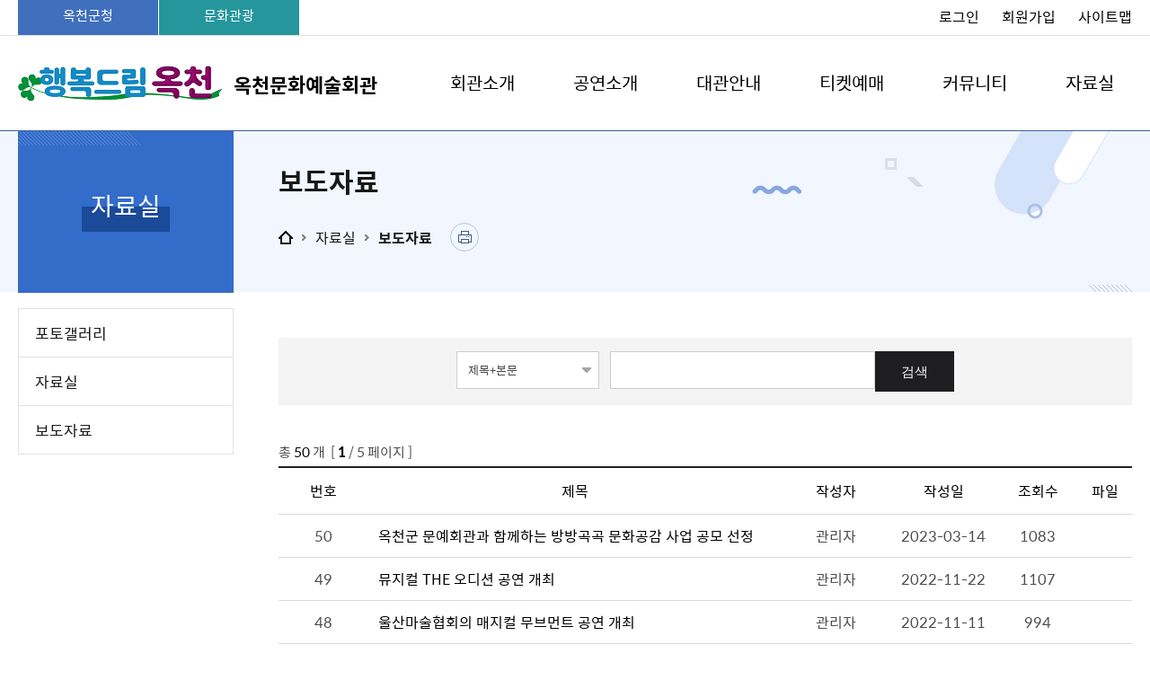

--- FILE ---
content_type: text/html
request_url: https://www.ocac.go.kr/2012/sub/06/sub03.do
body_size: 6998
content:

<!DOCTYPE html>
<html lang="ko">
<head>
	<meta name="referrer" content="strict-origin-when-cross-origin">
	<meta http-equiv='Referrer-Policy' content='no-referrer, strict-origin-when-cross-origin'>	
	<meta http-equiv="content-type"    content="text/html; charset=euc-kr" />
	<meta http-equiv="X-UA-Compatible" content="IE=Edge" />
	<meta http-equiv='imagetoolbar'	   content='no' />
	<meta http-equiv='expires'         content='-1' /> 
	<meta http-equiv='pragma'          content='no-cache' /> 
	<meta http-equiv='cache-control'   content='no-cache' /> 
	<meta name="viewport" content="width=device-width, height=device-height, initial-scale=1.0, maximum-scale=2.0, minimum-scale=1.0, user-scalable=yes" />
	<meta name="keywords"    content="" />
	<meta name="description" content="옥천문화예술회관에 오신것을 환영합니다." />
	<meta name="theme-color" content="#234f9d" />
	<meta name="publisher"   content="" />
	<meta name="author"      content="" />
	<meta name="robots"      content="all">
	<meta name="referrer" content="strict-origin-when-cross-origin" />
	<link rel="shortcut icon"       href="/2012/zimage/icon.ico" type="image/ico" />
	
	<script language='javascript' type='text/javascript'   src='/2012/zmodule/js/zj.min.js?v1'></script>
	<link rel="stylesheet" type="text/css" href="/common/css/font.css" />
	<!--[if lt IE 9]><link rel="stylesheet" type="text/css" href="/common/css/font_ie8.css" /><![endif]-->
	<link rel="stylesheet" type="text/css" href="/site/ca/css/sub.css?v1" />
	<!--[if lt IE 10]><script src="/common/js/consoleFix.min.js"></script><![endif]-->
	<!--[if lt IE 9]><script src="/common/js/html5.js"></script><![endif]-->
	<script src="/common/js/jquery.easing.1.3.min.js"></script>
	<script src="/common/js/jquery.responsive.min.js" charset="UTF-8"></script>
	<script src="/common/js/jquery.menu.min.js"></script>
	<script src="/common/js/slick.min.js"></script>
	<script src="/common/js/slick.extensions.min.js"></script>
	<script src="/common/js/layout.js"></script>
	<script src="/common/js/public/layout.js"></script>
	<script src="/common/js/sub.js"></script>
	<script src="/common/js/public/sub.js"></script>
	<script src="/site/ca/js/common.js"></script>
	<script src="/site/ca/js/sub.js"></script>
	<script src="/site/ca/js/moon.js"></script>


	<link rel='stylesheet'	type='text/css'	href='/2012/zmodule/css/df.home.css' />
	<link rel='stylesheet'	type='text/css'	href='/2012/zmodule/css/df.table.css' />
	<link rel='stylesheet'	type='text/css'	href='/2012/zmodule/js/css/jquery.css' />
	<script language='javascript' type='text/javascript'   src='/2012/zmodule/js/zj.image.js'></script>
	<script language='javascript' type='text/javascript'   src='/2012/zmodule/js/zj.item.js'></script>
	<script language='javascript' type='text/javascript'   src='/2012/zmodule/js/zj.form.js'></script>
	
	
  <title>옥천문화예술회관</title>
</head>

<body id="main" class="ca sub6">
<div id="wrapper">
	<header id="header">
		<div class="accessibility">
			<a href="#container">본문 바로가기</a>
		</div>
		<div class="logo">
			<h1 class="wrap">
				<a href="//www.ocac.go.kr/"><img src="/common/images/layout/public/logo.png?v1" alt="더 좋은 옥천! " />옥천문화예술회관</a>
			</h1>
		</div>
		<div class="gnb">
			<div class="wrap clearfix">
				<div class="gnb_left">
					<ul class="clearfix">
						<li class="www"><a href="//www.oc.go.kr/" title="새창" target="_blank" rel="noopener noreferrer">옥천군청</a></li>
						<li class="tour"><a href="//www.oc.go.kr/tour/index.do" title="새창" target="_blank" rel="noopener noreferrer">문화관광</a></li>
					</ul>
				</div>
				<div class="gnb_right">
					<ul class="clearfix">
						
						
						<li><a href="/2012/sub/member/sub4.do">로그인</a></li>
						<li><a href="/2012/sub/member/sub1.do">회원가입</a></li>
							
						
						<li><a href="/2012/sub/07/sub01.do">사이트맵</a></li>
					</ul>
				</div>
			</div>
		</div>
		<div class="lnb">
			<div class="nav_open" data-menu-open="lnb">
				<button type="button" class="nav_button" data-menu-button>주메뉴 열기</button>
			</div>
			<nav class="nav" data-menu-type="2" data-menu-bottom-background="full">
				<h2 class="skip">주메뉴</h2>
				<div class="nav_title">
					<ul class="clearfix">
						<li><a href="/2012/index.do">홈으로</a></li>
						
						<li><a href="/2012/sub/member/sub4.do">로그인</a></li>
						<li><a href="/2012/sub/member/sub1.do">회원가입</a></li>
							
						<li><a href="/2012/sub/07/sub01.do">사이트맵</a></li>
					</ul>
				</div>
				<div class="depth1 clearfix" data-menu-depth="1">
					<ul class="depth1_list clearfix" data-menu-list="1">
						<li class="depth1_item">
							<a href="/2012/sub/01/sub01.do" title="이동" class="depth1_text" data-menu-text="1">회관소개</a>
							<div class="depth2" data-menu-depth="2">
								<div class="depth2_title clearfix" data-menu-title="2">
									<div class="inner_wrap">
										<strong>회관소개</strong>
										<p>희망과 행복이 가득한 <br />옥천문화예술회관</p>
									</div>
								</div>
								<ul class="depth2_list clearfix" data-menu-list="2">
									<li class="depth2_item">
										<a href="/2012/sub/01/sub01.do" title="이동" class="depth2_text" data-menu-text="2">인사말</a>
									</li>
									<li class="depth2_item">
										<a href="/2012/sub/01/sub02.do" title="이동" class="depth2_text" data-menu-text="2">연혁</a>
									</li>
									<li class="depth2_item">
										<a href="/2012/sub/01/sub03.do" title="이동" class="depth2_text" data-menu-text="2">시설안내</a>
									</li>
									<li class="depth2_item">
										<a href="/2012/sub/01/sub04.do" title="이동" class="depth2_text" data-menu-text="2">조직 및 부서</a>
									</li>
									<li class="depth2_item">
										<a href="/2012/sub/01/sub05.do" title="이동" class="depth2_text" data-menu-text="2">오시는 길</a>
									</li>
								</ul>
							</div>
						</li>

						<li class="depth1_item">
							<a href="/2012/sub/02/sub01.do" class="depth1_text" data-menu-text="1">공연소개</a>
							<div class="depth2" data-menu-depth="2">
								<div class="depth2_title clearfix" data-menu-title="2">
									<div class="inner_wrap">
										<strong>공연소개</strong>
										<p>희망과 행복이 가득한 <br />옥천문화예술회관</p>
									</div>
								</div>
								<ul class="depth2_list clearfix" data-menu-list="2">
									<li class="depth2_item">
										<a href="/2012/sub/02/sub01.do" class="depth2_text" data-menu-text="2">월간일정</a>
									</li>
									<li class="depth2_item">
										<a href="/2012/sub/02/sub02.do" class="depth2_text" data-menu-text="2">연간일정</a>
									</li>
									<li class="depth2_item">
										<a href="/2012/sub/02/sub03.do" class="depth2_text" data-menu-text="2">역대공연</a>
									</li>
									<li class="depth2_item">
										<a href="/2012/sub/02/sub04.do" class="depth2_text" data-menu-text="2">행사안내</a>
									</li>
								</ul>
							</div>
						</li>
						<li class="depth1_item">
							<a href="/2012/sub/03/sub01.do" class="depth1_text" data-menu-text="1">대관안내</a>
							<div class="depth2" data-menu-depth="2">
								<div class="depth2_title clearfix" data-menu-title="2">
									<div class="inner_wrap">
										<strong>대관안내</strong>
										<p>희망과 행복이 가득한 <br />옥천문화예술회관</p>
									</div>
								</div>
								<ul class="depth2_list clearfix" data-menu-list="2">
									<li class="depth2_item">
										<a href="/2012/sub/03/sub01.do" class="depth2_text" data-menu-text="2">대관안내</a>
									</li>
									<li class="depth2_item">
										<a href="/2012/sub/03/sub02.do" class="depth2_text" data-menu-text="2">대관신청 가능일</a>
									</li>
									<li class="depth2_item">
										<a href="/2012/sub/03/sub03.do" class="depth2_text" data-menu-text="2">대관료</a>
									</li>
									<li class="depth2_item">
										<a href="/2012/sub/03/sub04.do" class="depth2_text" data-menu-text="2">무대기술자료</a>
									</li>
									<li class="depth2_item">
										<a href="/2012/sub/03/sub05.do" class="depth2_text" data-menu-text="2">대관서식</a>
									</li>
								</ul>
							</div>
						</li>
						<li class="depth1_item">
							<a href="/2012/sub/04/sub01.do" class="depth1_text" data-menu-text="1">티켓예매</a>
							<div class="depth2" data-menu-depth="2">
								<div class="depth2_title clearfix" data-menu-title="2">
									<div class="inner_wrap">
										<strong>티켓예매</strong>
										<p>희망과 행복이 가득한 <br />옥천문화예술회관</p>
									</div>
								</div>
								<ul class="depth2_list clearfix" data-menu-list="2">
									<li class="depth2_item">
										<a href="/2012/sub/04/sub01.do" class="depth2_text" data-menu-text="2">예매안내</a>
									</li>
									<li class="depth2_item">
										<a href="/2012/sub/04/sub02.do" class="depth2_text" data-menu-text="2">인터넷예매</a>
									</li>
									<li class="depth2_item">
										<a href="/2012/sub/04/sub03.do" class="depth2_text" data-menu-text="2">공연관람예절</a>
									</li>
									<li class="depth2_item">
										<a href="/2012/sub/04/sub04.do" class="depth2_text" data-menu-text="2">좌석배치도</a>
									</li>
								</ul>
							</div>
						</li>
						<li class="depth1_item">
							<a href="/2012/sub/05/sub01.do" class="depth1_text" data-menu-text="1">커뮤니티</a>
							<div class="depth2" data-menu-depth="2">
								<div class="depth2_title clearfix" data-menu-title="2">
									<div class="inner_wrap">
										<strong>커뮤니티</strong>
										<p>희망과 행복이 가득한 <br />옥천문화예술회관</p>
									</div>
								</div>
								<ul class="depth2_list clearfix" data-menu-list="2">
									<li class="depth2_item">
										<a href="/2012/sub/05/sub01.do" class="depth2_text" data-menu-text="2">공연후기</a>
									</li>
									<li class="depth2_item">
										<a href="/2012/sub/05/sub03.do" class="depth2_text" data-menu-text="2">공지사항</a>
									</li>
									<li class="depth2_item">
										<a href="/2012/sub/05/sub04.do" class="depth2_text" data-menu-text="2">관객제안</a>
									</li>
								</ul>
							</div>
						</li>
						<li class="depth1_item">
							<a href="/2012/sub/06/sub01.do" class="depth1_text" data-menu-text="1">자료실</a>
							<div class="depth2" data-menu-depth="2">
								<div class="depth2_title clearfix" data-menu-title="2">
									<div class="inner_wrap">
										<strong>공연소개</strong>
										<p>희망과 행복이 가득한 <br />옥천문화예술회관</p>
									</div>
								</div>
								<ul class="depth2_list clearfix" data-menu-list="2">
									<li class="depth2_item">
										<a href="/2012/sub/06/sub01.do" class="depth2_text" data-menu-text="2">포토갤러리</a>
									</li>
									<li class="depth2_item">
										<a href="/2012/sub/06/sub02.do" class="depth2_text" data-menu-text="2">자료실</a>
									</li>
									<li class="depth2_item">
										<a href="/2012/sub/06/sub03.do" class="depth2_text" data-menu-text="2">보도자료</a>
									</li>
								</ul>
							</div>
						</li>
					</ul>
				</div>
			</nav>
			<div class="nav_close" data-menu-close="lnb">
				<button type="button" class="nav_button" data-menu-button>주메뉴 닫기</button>
			</div>
		</div>
	</header>
	<!-- //header -->

<div id="container">
 <div class="wrap clearfix">
 <div class="side">
 <div class="side_title"><strong>자료실</strong></div>
 
 <nav class="side_menu" data-menu-type="4">
 <h2 class="skip">왼쪽메뉴</h2>
 <div class="depth1" data-menu-depth="1">
  <ul class="depth1_list" data-menu-list="1">
	 <li class="depth1_item">
	  <a href="/2012/sub/06/sub01.do" data-menu-text="1" class="depth1_text" target="_self">포토갤러리</a>
	 </li>
	 <li class="depth1_item">
	  <a href="/2012/sub/06/sub02.do" data-menu-text="1" class="depth1_text" target="_self">자료실</a>
	 </li>
	 <li class="depth1_item">
	  <a href="/2012/sub/06/sub03.do" data-menu-text="1" class="depth1_text" target="_self">보도자료</a>
	 </li>
	</ul>
 </div>
 </nav>
</div>
<!-- //side -->
 <!-- //side -->
  <main class="colgroup">
   <article>
    <header class="sub_head">
	<div class="inner_wrap">
	 <div class="sub_title"><h2>보도자료</h2></div>
	 <div class="path">
	  <ul class="clearfix">
	   <li>홈</li>
	   <li>자료실</li>
	   <li>보도자료</li>
	  </ul>
	 </div>
	 
	 <div class="addons">
	  <ul>
	   <li class="print"><button type="button" class="print_button">인쇄</button></li>
	  </ul>
	 </div>
	</div>
	</header>

	<div id="contents">
	
<div id="board" class="clearfix">
<div class="p-warp bbs bbs__list">

	<form name="bbsNttSearchForm" id="bbsNttSearch" method="get" class="boardSearchForm">
	 <fieldset>
	  <legend>게시물검색</legend>
		<div class="card card--bgcolor p-search">
		<div class="p-form-group">
			<label class="skip" for="searchCnd_search">검색항목선택</label>
			<select name="kf" id="searchCnd_search" title="검색항목선택" class="p-input">
			 <option value="name"  >작성자</option>
			 <option value="all" selected>제목+본문</option>
			</select>
			<span class="p-form__split"></span>
			<label for="searchKrwd_search" class="skip">검색어 입력</label>
			<input name="kw" id="searchKrwd_search" type="text" class="p-input p-input--beside" title="검색어 입력" value="">
			<span class="p-form-group__button"><input value="검색" type="submit" class="p-button p-button--small black"></span>
		</div>
		</div>
	 </fieldset>
	</form>

	
	
	<div class="row bbs_info clearfix">
		<div class="col-12 col-sm-24 margin_t_10 small">
		총  <em class="em_black" data-mask="#,##0" data-mask-reverse="true">50</em> 개
		&nbsp;[ <em class="em_b_black">1</em> / 5 페이지 ]
		</div>
	</div>
	
	<table class="p-table simple" data-table="rwd" data-tabletype="simple" data-breakpoint="760">
	  <caption>공지사항에 대한 목록 - 번호, 제목, 작성자, 작성일, 조회수, 파일 순으로 내용을 제공하고 있습니다.</caption>
		<colgroup>
			<col style="width:100px">
			<col>
			<col style="width:120px">
			<col style="width:120px">
			<col style="width:90px">
			<col style="width:60px">
		</colgroup>
    <thead>
		 <tr>
			<th scope="col" class="web_block">번호</th>
			<th scope="col">제목</th>
			<th scope="col" class="web_block">작성자</th>
			<th scope="col">작성일</th>
			<th scope="col" class="web_block">조회수</th>
			<th scope="col" class="web_block">파일</th>		
		 </tr>
		</thead>
		<tbody class="text_center">
		
		<tr>
			<td>50</td>
			<td class="p-subject">
				<a href="?kf=&kw=&kp=&ko=&p=1&ku=1367&mo=v" style='color:#000'>옥천군 문예회관과 함께하는 방방곡곡 문화공감 사업 공모 선정</a>
				
			</td>
			<td>관리자</td>
			<td><time datetime="2023-03-14">2023-03-14</time></td>
			<td data-mask="#,##0" data-mask-reverse="true">1083</td>
			<td></td>
		</tr>
		
		<tr>
			<td>49</td>
			<td class="p-subject">
				<a href="?kf=&kw=&kp=&ko=&p=1&ku=1366&mo=v" style='color:#000'>뮤지컬 THE 오디션 공연 개최    </a>
				
			</td>
			<td>관리자</td>
			<td><time datetime="2022-11-22">2022-11-22</time></td>
			<td data-mask="#,##0" data-mask-reverse="true">1107</td>
			<td></td>
		</tr>
		
		<tr>
			<td>48</td>
			<td class="p-subject">
				<a href="?kf=&kw=&kp=&ko=&p=1&ku=1365&mo=v" style='color:#000'>울산마술협회의 매지컬 무브먼트 공연 개최  </a>
				
			</td>
			<td>관리자</td>
			<td><time datetime="2022-11-11">2022-11-11</time></td>
			<td data-mask="#,##0" data-mask-reverse="true">994</td>
			<td></td>
		</tr>
		
		<tr>
			<td>47</td>
			<td class="p-subject">
				<a href="?kf=&kw=&kp=&ko=&p=1&ku=1364&mo=v" style='color:#000'>함박우슴의 로맨틱 파트너스 공연 개최 </a>
				
			</td>
			<td>관리자</td>
			<td><time datetime="2022-10-06">2022-10-06</time></td>
			<td data-mask="#,##0" data-mask-reverse="true">996</td>
			<td></td>
		</tr>
		
		<tr>
			<td>46</td>
			<td class="p-subject">
				<a href="?kf=&kw=&kp=&ko=&p=1&ku=1357&mo=v" style='color:#000'>해보마의 연극 「지은이, 정지용(프란치스코, 정지용」공연 </a>
				
			</td>
			<td>관리자</td>
			<td><time datetime="2022-09-28">2022-09-28</time></td>
			<td data-mask="#,##0" data-mask-reverse="true">1072</td>
			<td></td>
		</tr>
		
		<tr>
			<td>45</td>
			<td class="p-subject">
				<a href="?kf=&kw=&kp=&ko=&p=1&ku=1355&mo=v" style='color:#000'>옥천문화예술회관 상주단체 극단 청사의 악극 울어라 열풍아</a>
				
			</td>
			<td>관리자</td>
			<td><time datetime="2022-09-19">2022-09-19</time></td>
			<td data-mask="#,##0" data-mask-reverse="true">632</td>
			<td></td>
		</tr>
		
		<tr>
			<td>44</td>
			<td class="p-subject">
				<a href="?kf=&kw=&kp=&ko=&p=1&ku=1349&mo=v" style='color:#000'>군민 화합 행복 콘서트 개최 </a>
				
			</td>
			<td>관리자</td>
			<td><time datetime="2022-08-11">2022-08-11</time></td>
			<td data-mask="#,##0" data-mask-reverse="true">589</td>
			<td></td>
		</tr>
		
		<tr>
			<td>43</td>
			<td class="p-subject">
				<a href="?kf=&kw=&kp=&ko=&p=1&ku=1345&mo=v" style='color:#000'>옥천군, (재)서울예술단 초청 창작뮤지컬 굿 세워라 금순아 공연</a>
				
			</td>
			<td>관리자</td>
			<td><time datetime="2022-08-02">2022-08-02</time></td>
			<td data-mask="#,##0" data-mask-reverse="true">664</td>
			<td><img src=/2012/zimage/file/icon_disk.gif  align=absmiddle border=0 alt='jpg file'></td>
		</tr>
		
		<tr>
			<td>42</td>
			<td class="p-subject">
				<a href="?kf=&kw=&kp=&ko=&p=1&ku=1340&mo=v" style='color:#000'>옥천문화예술회관, 가족음악극「선녀와 클래식 친구들」공연</a>
				
			</td>
			<td>관리자</td>
			<td><time datetime="2022-05-23">2022-05-23</time></td>
			<td data-mask="#,##0" data-mask-reverse="true">711</td>
			<td><img src=/2012/zimage/file/icon_disk.gif  align=absmiddle border=0 alt='jpg file'></td>
		</tr>
		
		<tr>
			<td>41</td>
			<td class="p-subject">
				<a href="?kf=&kw=&kp=&ko=&p=1&ku=1332&mo=v" style='color:#000'>21.04.29. 옥천문화예술회관, 공연장 상주단체 극단 청사의 가족극 선물 공연</a>
				
			</td>
			<td>관리자</td>
			<td><time datetime="2022-04-26">2022-04-26</time></td>
			<td data-mask="#,##0" data-mask-reverse="true">659</td>
			<td><img src=/2012/zimage/file/icon_disk.gif  align=absmiddle border=0 alt='jpg file'></td>
		</tr>
		
		</tbody>
	</table>
		


	<div id=b_foot>
		<div id='foot_navi'><strong>1</strong><a href=?kf=&kw=&kp=&ko=&p=2>2</a><a href=?kf=&kw=&kp=&ko=&p=3>3</a><a href=?kf=&kw=&kp=&ko=&p=4>4</a><a href=?kf=&kw=&kp=&ko=&p=5>5</a></div>
	</div>



	<div class="text_right">
	
	
	
	</div>

	</div>
	</div>

	<!-- script src="/common/js/program.js"></script -->
	</div>
	<!-- //contents -->
	
	<!-- //sub_foot -->
   </article>
  </main>
  <!-- //colgroup -->
 </div>
 <!-- //wrap -->
</div>

	<footer id="footer">
		<section class="banner">
			<div class="wrap">
				<div class="banner_title clearfix">
					<h2>배너모음</h2>
					<div class="banner_control">
						<button type="button" class="banner_prev">이전</button>
						<button type="button" class="banner_auto">&nbsp;</button>
						<button type="button" class="banner_next">다음</button>
					</div>
				</div>
				<div class="banner_list">
					<div class="banner_wrap">
						<div class="banner_slide">
							<a href="https://www.oc.go.kr/www/index.do">옥천군청</a>
						</div>
						<div class="banner_slide">
							<a href="https://www.oc.go.kr/jiyong/index.do" target="_blank" rel="noopener noreferrer">정지용문학관</a>
						</div>
						<div class="banner_slide">
							<a href="http://www.kocaca.or.kr/Pages/Main.aspx" target="_blank" rel="noopener noreferrer">한국문화예술회관연합회</a>
						</div>
						<div class="banner_slide">
							<a href="https://www.oc.go.kr/tour/index.do" target="_blank" rel="noopener noreferrer">옥천 문화관광</a>
						</div>
						<div class="banner_slide">
							<a href="http://www.cboce.go.kr/" target="_blank" rel="noopener noreferrer">충청북도옥천교육청</a>
						</div>
						<div class="banner_slide">
							<a href="https://www.oc.go.kr/council/index.do" target="_blank" rel="noopener noreferrer">옥천군의회</a>
						</div>
					</div>
				</div>
			</div>
		</section>
		<div class="wrap">
			<div class="site">
				<ul class="clearfix">
					<li>
						<button type="button" class="site_button">실과</button>
						<div class="site_list">
						<ul>
						<li><a href="https://oc.go.kr/www/contents.do?key=586" target="_blank" rel="noopener noreferrer" title="새창">기획감사실</a></li>
						<li><a href="https://oc.go.kr/www/contents.do?key=598" target="_blank" rel="noopener noreferrer" title="새창">자치행정과</a></li>
						<li><a href="https://oc.go.kr/www/contents.do?key=592" target="_blank" rel="noopener noreferrer" title="새창">주민복지과</a></li>
						<li><a href="https://oc.go.kr/www/contents.do?key=595" target="_blank" rel="noopener noreferrer" title="새창">문화관광과</a></li>
						<li><a href="https://oc.go.kr/www/contents.do?key=601" target="_blank" rel="noopener noreferrer" title="새창">재무과</a></li>
						<li><a href="https://oc.go.kr/www/contents.do?key=604" target="_blank" rel="noopener noreferrer" title="새창">종합민원과</a></li>
						<li><a href="https://oc.go.kr/www/contents.do?key=589" target="_blank" rel="noopener noreferrer" title="새창">경제과</a></li>
						<li><a href="https://oc.go.kr/www/contents.do?key=616" target="_blank" rel="noopener noreferrer" title="새창">안전건설과</a></li>
						<li><a href="https://oc.go.kr/www/contents.do?key=3691" target="_blank" rel="noopener noreferrer" title="새창">허가처리과</a></li>
						<li><a href="https://oc.go.kr/www/contents.do?key=610" target="_blank" rel="noopener noreferrer" title="새창">환경과</a></li>
						<li><a href="https://oc.go.kr/www/contents.do?key=613" target="_blank" rel="noopener noreferrer" title="새창">산림녹지과</a></li>
						<li><a href="https://oc.go.kr/www/contents.do?key=619" target="_blank" rel="noopener noreferrer" title="새창">도시교통과</a></li>
						</ul>
						</div>
					</li>
					<li>
						<button type="button" class="site_button">직속기관/사업소</button>
						<div class="site_list">
						<ul>
						<li><a href="http://oc.go.kr/health/index.do" target="_blank" rel="noopener noreferrer" title="새창">보건소</a></li>
						<li><a href="http://oc.go.kr/agri/index.do" target="_blank" rel="noopener noreferrer" title="새창">농업기술센터</a></li>
						<li><a href="http://oc.go.kr/www/contents.do?key=627" target="_blank" rel="noopener noreferrer" title="새창">상하수도사업소</a></li>
						<li><a href="http://oc.go.kr/www/contents.do?key=632" target="_blank" rel="noopener noreferrer" title="새창">체육시설사업소</a></li>
						<li><a href="http://oc.go.kr/edulife/index.do" target="_blank" rel="noopener noreferrer" title="새창">평생학습원</a></li>
						</ul>
						</div>
					</li>
					<li>
						<button type="button" class="site_button">읍면</button>
						<div class="site_list">
						<ul>
						<li><a href="http://oc.go.kr/www/contents.do?key=636&amp;" target="_blank" rel="noopener noreferrer" title="새창">-읍면-</a></li>
						<li><a href="http://oc.go.kr/www/contents.do?key=637" target="_blank" rel="noopener noreferrer" title="새창">옥천읍</a></li>
						<li><a href="http://oc.go.kr/www/contents.do?key=671" target="_blank" rel="noopener noreferrer" title="새창">동이면</a></li>
						<li><a href="http://oc.go.kr/www/contents.do?key=694" target="_blank" rel="noopener noreferrer" title="새창">안남면</a></li>
						<li><a href="http://oc.go.kr/www/contents.do?key=714" target="_blank" rel="noopener noreferrer" title="새창">안내면</a></li>
						<li><a href="http://oc.go.kr/www/contents.do?key=740" target="_blank" rel="noopener noreferrer" title="새창">청성면</a></li>
						<li><a href="http://oc.go.kr/www/contents.do?key=770" target="_blank" rel="noopener noreferrer" title="새창">청산면</a></li>
						<li><a href="http://oc.go.kr/www/contents.do?key=801" target="_blank" rel="noopener noreferrer" title="새창">이원면</a></li>
						<li><a href="http://oc.go.kr/www/contents.do?key=829" target="_blank" rel="noopener noreferrer" title="새창">군서면</a></li>
						<li><a href="http://oc.go.kr/www/contents.do?key=852" target="_blank" rel="noopener noreferrer" title="새창">군북면</a></li>
						</ul>
						</div>
					</li>
					<li>
						<button type="button" class="site_button">옥천군 홈페이지</button>
						<div class="site_list">
						<ul>
						<li><a href="http://oc.go.kr/youth/index.do" target="_blank" rel="noopener noreferrer" title="새창">옥천군청소년시설</a></li>
						<li><a href="http://oc.go.kr/jrhuyang/index.do" target="_blank" rel="noopener noreferrer" title="새창">장령산휴양림</a></li>
						<li><a href="http://lib.oc.go.kr/" target="_blank" rel="noopener noreferrer" title="새창">군민도서관</a></li>
						<li><a href="http://oc.go.kr/jiyong/index.do" target="_blank" rel="noopener noreferrer" title="새창">정지용문학관</a></li>
						<li><a href="http://oc.go.kr/promote/index.do" target="_blank" rel="noopener noreferrer" title="새창">옥천홍보관</a></li>
						<li><a href="http://oc.go.kr/ocmc/index.do" target="_blank" rel="noopener noreferrer" title="새창">영상미디어센터</a></li>
						<li><a href="http://www.ocac.go.kr" target="_blank" rel="noopener noreferrer" title="새창">옥천문화예술회관</a></li>
						<li><a href="http://ocjh.oc.go.kr/" target="_blank" rel="noopener noreferrer" title="새창">옥천군장학회</a></li>
						<li><a href="http://oc.go.kr/young/index.do" target="_blank" rel="noopener noreferrer" title="새창">청년포털</a></li>
						</ul>
						</div>
					</li>
				</ul>
			</div>
			<div class="footer_content">
				<div class="footer_logo"><img src="/common/images/layout/public/footer_logo.png?v1" alt="더 좋은 옥천!" /></div>
				<div class="footer_nav">
					<ul class="clearfix">
						<li><a href="/2012/sub/01/sub04.do">관리자에게</a></li>
						<li><a href="/2012/sub/07/sub02.do"><strong>개인정보처리방침</strong></a></li>
						<li><a href="https://www.oc.go.kr/www/contents.do?key=576" target="_balnk" title="새창">저작권정책</a></li>
						<li><a href="https://www.oc.go.kr/www/contents.do?key=577" target="_balnk" title="새창">이메일무단수집거부</a></li>
					</ul>
				</div>
				<div class="footer_info">
					<address>(29039) 충청북도 옥천군 옥천읍 문정1길 32<mark class="tel">TEL : 043-730-4891~2</mark></address>
					<p>COPYRIGHTⓒ 2018 OKCHEON. ALL RIGHTS RESERVED.</p>
				</div>
			</div>
		</div>
	</footer>
	<!-- //footer -->
</div>
</body>
</html>

--- FILE ---
content_type: text/css
request_url: https://www.ocac.go.kr/common/css/font.css
body_size: 638
content:
@charset "UTF-8";

/* 나눔 */
/*
@font-face{
	font-family: 'NanumS';
	font-weight: 400;
	src: url("../font/NanumSquareR.woff") format('woff'),
		url("../font/NanumSquareR.woff") format('woff');
}
@font-face{
	font-family: 'NanumS';
	font-weight: 600;
	src: url("../font/NanumSquareB.woff2") format('woff2'),
		url("../font/NanumSquareB.woff") format('woff');
}
@font-face{
	font-family: 'NanumP';
	font-weight: 400;
	src: url("../font/NanumPen.woff") format('woff');
}*/
@font-face{
	font-family: 'NanumM';
	font-weight: 400;
	src: url("../font/NanumMyeongjo.woff") format('woff');
}
@font-face{
	font-family: 'NanumG';
	font-weight: 400;
	src: url("../font/NanumBarunGothic.woff") format('woff');
}
@font-face{
	font-family: 'NanumG';
	font-weight: 600;
 	src: url("../font/NanumGothicBold.woff2") format('woff2'),
	    url("../font/NanumGothicBold.woff") format('woff');
}
@font-face{
	font-family: 'NanumSR';
	font-weight: 400;
	src: url("../font/NanumSquareRoundR.woff2") format('woff2'),
	url("../font/NanumSquareRoundR.woff") format('woff');
}
@font-face{
	font-family: 'NanumSR';
	font-weight: 600;
	src: url("../font/NanumSquareRoundB.woff2") format('woff2'),
	url("../font/NanumSquareRoundB.woff") format('woff');
}

/* 본고딕*/
@font-face{
	font-family: 'NotoKr';
	font-weight: 400;
	src: url("../font/SpoqaHanSans-Regular.woff2") format('woff2'),
		url("../font/SpoqaHanSans-Regular.woff") format('woff');
}
@font-face{
	font-family: 'NotoKr';
	font-weight: 600;
	src: url("../font/SpoqaHanSans-Bold.woff2") format('woff2'),
		url("../font/SpoqaHanSans-Bold.woff") format('woff');
}


/* 서울한강 */
/*@font-face{
	font-family: 'SeoulN';
	font-weight: 400;
	src: url("../font/SeoulNamsanM.woff2") format('woff2'),
		url("../font/SeoulNamsanM.woff") format('woff');
}
@font-face{
	font-family: 'SeoulN';
	font-weight: 600;
 	src: url("../font/SeoulNamsanB.woff2") format('woff2'),
	    url("../font/SeoulNamsanB.woff") format('woff');
}

@font-face{
	font-family: 'SeoulH';
	font-weight: 400;
	src: url("../font/SeoulHangangM.woff") format('woff');
}
@font-face{
	font-family: 'SeoulH';
	font-weight: 600;
 	src: url("../font/SeoulHangangB.woff") format('woff');
}*/


/* Opensans */
/*@font-face{
	font-family:'Opensans';
	font-weight: 400;
	src: url("../font/OpensansR.woff2") format('woff2'),
	url("../font/OpensansR.woff") format('woff');
}

@font-face{
	font-family:'Opensans';
	font-weight: 600;
	src: url("../font/OpensansB.woff2") format('woff2'),
		url("../font/OpensansB.woff") format('woff');
}*/

--- FILE ---
content_type: text/css
request_url: https://www.ocac.go.kr/site/ca/css/sub.css?v1
body_size: 240
content:


/* Layout */
@import url('/common/css/default.css');
@import url('/common/css/layout.css');
@import url('/common/css/public/layout.css?v1');
@import url('/common/css/sub_layout.css');
@import url('/common/css/public/sub_layout.css?v1');
@import url('/common/css/template.css');
@import url('/common/css/program.css');
@import url('common.css');
@import url('sub_layout.css');
@import url('sub_content.css');

--- FILE ---
content_type: text/css
request_url: https://www.ocac.go.kr/2012/zmodule/css/df.home.css
body_size: 5668
content:
/*
	topmenu*/
#topzone             
	{background:url('/2012/image/index/top_bg.gif') left top repeat-x;}
/*#topzone             
{
	background-image:url('/2012/image/index/top_bg.gif');
	background-repeat:repeat-x;
	background-position:top;
	width:100%;min-width:1200px; height:110px;
}*/
#topsmallmenu
	{width:900px; height:38px; margin:0px auto;}
#topsmallmenu dl
	{width:900px; }
#topsmallmenu dd     
	{height:38px; float:right}
#topsmallmenu dd a.pd
	{margin:0px; padding:0 0 0 5px;}

#topmenu             
	{width:900px; height:62px; margin:0px auto; position:relative; z-index:50}
#topmenu dl
	{width:900px;}
#topmenu .wd67       
	{width:67px;}
#topmenu dd          
	{height:62px; float:left}
#topmenu dd a        
	{margin:0px; padding:0px;}

#tophidden       {width:874px;  height:158px; position:absolute; top:57px; left:26px; background:url('/2012/image/index/me_bg.gif'); display:none; z-index:150}
#tophidden dl    {width:874px;  height:148px; margin-top:14px; }
#tophidden dd    {height:148px; float:left;}
#tophidden dd a  {color:#888}
#tophidden dd.t1 {width:229px;}
#tophidden dd.t2 {width:113px;}
#tophidden dd.t3 {width:110px;}
#tophidden dd.t4 {width:111px;}
#tophidden dd.t5 {width:112px;}
#tophidden dd.t6 {width:107px;}
#tophidden dd.t7 {width:87px;}
#tophidden dd.ov a {color:#000}

#tophidden dd ul {width:90%; font-size:12px;}
#tophidden dd li {text-indent:10px; padding:3px 0}


/*
	index*/
#index
	{width:100%; height:497px; background:url('/2012/image/index/in_bg.gif') repeat-x; }

#index1
	{width:873px; height:328px; background:url('/2012/image/index/m_bg.gif') no-repeat; margin:15px auto;}
#index1 dd            
	{float:left}
#index1 #popzone 
	{width:556px; height:318px; margin:9px 0 0 6px;}
#index1 #popzone #btn 
	{width:556px; height:28px;}
#index1 #popzone #btn li
	{float:left}
#index1 #popzone #btn .m1
	{width:70px;}
#index1 #popzone #btn .m2
	{width:486px; text-align:right;}
#index1 #popzone #btn img
	{cursor:pointer; z-index:10}

#index1 #pop
	{width:556px; height:286px; position:relative; overflow:hidden; z-index:10}
#index1 #pop ul
	{height:286px; position:absolute;  z-index:10}
#index1 #pop li
	{width:556px; height:286px; top:0px; left:0px; float:left}

#index1 #menuzone     
	{width:298px; height:318px; margin:9px 0 0 13px;}
#index1 #menuzone #btn 
	{width:298px; height:28px; }
	
#index1 #menuzone #menu1 
	{width:298px;}
#index1 #menuzone #menu1 li 
	{float:left}
#index1 #menuzone #menu1 li a 
	{margin:0px; padding:0px;}
#index1 #menuzone #menu2
	{width:298px;}
#index1 #menuzone #menu2 li 
	{float:left}

#index2
	{width:873px; height:135px; margin:0px auto}
#index2 dd
	{float:left}

#index2 table
	{float:left}

#index2 #menu1
	{width:196px; height:135px; background:url('/2012/image/index/pop_bg.gif')}
#index2 #menu1 #pbtn
	{width:184px; height:27px; margin:6px 6px 0 6px;}
#index2 #menu1 #pbtn li.lt1
	{width:70px;  height:27px; float:left;}
#index2 #menu1 #pbtn li.lt2
	{height:27px; text-align:right;}
#index2 #menu1 #pbtn li.lt2 img
	{cursor:pointer}
#index2 #menu1 #pzimg
	{width:184px; margin:0px 6px; height:98px; position:relative; overflow:hidden; background:#fcfcfc}
#index2 #menu1 #pzimg img
	{width:184px; height:98px; position:absolute; top:0px; left:0px; width:184px; height:98px; display:none}

#index2 #menu2
	{width:372px;}
#index2 #menu2 #btn
	{width:372px; height:29px;}
#index2 #menu2 #btn li
	{float:left; height:29px;}
#index2 #menu2 #notic
	{width:350px; height:104px;  margin:0px 8px; overflow:hidden}
	.bl   
	{width:100%; margin-top:4px; display:none}
	.bl li
	{background:url('/2012/image/index/icon.gif') no-repeat 2px 5px; font-size:12px; padding:0px; text-indent:10px; height:19px}
	.bl li .su
	{width:74%; float:left}
	.bl li .date
	{color:#777}


#index2 #menu3
	{width:305px;}
#index2 #menu3 #btn
	{width:305px; height:30px;}
#index2 #menu3 #sns
	{width:305px; height:105px; background:url('/2012/image/index/sns_bg.gif') no-repeat; }
#index2 #menu3 #sns iframe
	{width:300px; height:102px; margin-left:2px; }

#index3     
	{width:873px; height:59px; background:url('/2012/image/index/ban_bg.gif'); margin:15px auto  15px auto;}
#index3 dd  
	{float:left}
#index3 .m1 
	{width:71px;}
#index3 .m2 
	{width:25px}
#index3 .m3 
	{width:752px;}

#index3 .m3 #banner     
	{width:744px; height:40px; position:relative; overflow:hidden; margin:10px auto 5px auto}
#index3 .m3 #banner #bann
	{width:100%; top:0px; left:0px; position:absolute;}
#index3 .m3 #banner #bann div
	{width:124px; height:44px; text-align:center; float:left}
#index3 .m3 #banner #bann img
	{width:120px; height:38px; border:1px solid #ddd}
#index3 .m4 
	{width:25px;}


/*
	copy*/
#copy    
	{width:873px; height:50px; margin:0px auto;}
#copy dd 
	{float:left}
#copy .m1
	{width:724px;}
#copy .m2
	{width:149px;}
#copy .m2 #openwin
	{width:120px; height:30px; margin:10px auto}

/*
	sub page*/
#submain                 
	{width:900px; margin:0px auto 30px auto;}
#submain .lfmenu
	{float:left; vertical-align:top; background:url("/2012/image/sub/sm_bg.gif")  repeat-y;}
#submain .lfmenu li
	{width:183px;}
#submain .lfmenu li img
	{vertical-align:top}
#submain .line
	{width:17px;}
#submain .main
	{width:700px; vertical-align:top;}

#subtzone
	{width:700px; height:40px; background:url("/2012/image/sub/st_bg.gif") repeat-x; margin:30px auto 40px auto;}
#subtzone li 
	{float:left}	
#subtzone .img
	{width:205px; height:40px;}
#subtzone .txt
	{width:495px; height:40px; text-align:right; line-height:50px;}

#join
	{width:608px; margin:0px auto}
#join .joinstatus
	{width:608px; height:101px; margin:5px auto 40px auto;}
#join .agree1    
	{width:604px; height:240px;}
#join .agree2     
	{width:604px; height:180px;}
#join .agreew     
	{width:604px; text-align:right; margin:2px 0 40px 0; font-size:11px;}
#join .agreec     
	{width:604px; text-align:center; margin:2px 0 40px 0; font-size:11px;}



#join #j_write
	{width:608px; margin-top:0px; border-spacing:1px; border-collapse:separate}
#join #j_write .title
	{height:34px; font-size:13px; }
#join #j_write .title div
	{color:#6a8cbf; border-bottom:1px solid #6a8cbf; padding:2px;}
#join #j_write .t
	{width:100px; background:#fafafa; color:#222; border:1px solid #ddd; text-align:left; text-indent:15px;}
#join #j_write .w
	{height:34px; padding-left:10px; font-size:11px; word-break:keep-all;}
#join #j_write .red
	{color:#dd0000}
#join #j_write .green
	{color:green}

#join #j_write #zipcode
	{width:396px; height:100px; overflow:auto; background:#f4f4f4; margin:2px 0 2px 2px; border:1px solid #ccc; display:none}
#join #j_write #existsId
	{color:#666;}
#join #j_write .zipitem
	{padding:6px 0; cursor:pointer; margin:0px }
#join #j_write .zipitem:hover
	{background:#6a8cbf; color:#fff}

#b_write2 #zipcode 
	{width:396px; height:100px; overflow:auto; background:#f4f4f4; margin:2px 0 2px 2px; border:1px solid #ccc; display:none}
#b_write2 #existsId
	{color:#666;}
#b_write2 .zipitem
	{padding:6px 0; cursor:pointer; margin:0px }
#b_write2 .zipitem:hover
	{background:#6a8cbf; color:#fff}


#join #j_button
	{width:608px; margin:40px auto; text-align:center}
#join #j_button	img
	{margin-left:20px;}

#join #success li	        
	{padding:10px 0}
#join #success .detail    
	{width:100%; margin:4px 15px}
#join #success .detail td 
	{height:38px;}

#mypage1	 
	{width:588px; height:140px;  margin:0px auto}
#mypage2	 
	{width:588px; height:143px; margin:40px auto}
#mypage2 li  
	{width:290px; float:left}
#mypage2 .ri 
	{text-align:right}
#mypage3 
	{width:100%; font-size:0.725rem; line-height:24px; }
#mypage3 .under
	{text-decoration:underline}


#side_quick_wrap{width:1056px; margin:0 auto;}

#quick         
	{position:absolute; left:30px; top:114px; width:61px; display:none}
#quick li a    
	{margin:0px; padding:0px;}
#quick li img  
	{vertical-align:top}




/*역대공연*/
#history
	{width:700px;}
#history .line
	{width:130px; border-right:2px dotted #ccc; vertical-align:top;  }
#history .line p
	{font-size:18pt; font-weight:bolder; font-family: "arial"; letter-spacing:-1px; text-indent:24px; }
#history .line p a
	{color:#aaa;}
#history .line p a.ov
	{color:#446a97}
#history .none
	{width:60px; vertical-align:top}

#history .list
	{vertical-align:top}
#history ul
	{width:550px; }
#history li 
	{border-bottom:1px dotted #ddd; padding:10px 0}
#history li .date
	{width:130px; font-family:'맑은 고딕','Verdana'; float:left; color:#446a97; font-size:12px;}

#history .list2
	{vertical-align:top}
#history table
	{width:610px; }
#history table td
	{padding:0 0 15px 0;}
#history td.img
	{width:80px; text-align:center}

#history td.date
	{width:130px; font-family:'맑은 고딕','Verdana'; float:left; color:#446a97; font-size:12px;}



/*월간공연*/
#calendar          
	{width:100%; min-height:280px; height:100%; }
#calendar thead    
	{height:28px; background:#555; color:#eee; text-align:center}
#calendar thead td 
	{border:1px solid #aaa; height:50px;}
#calendar td.loading  
	{background:url('/2012/zimage/item/load.gif') no-repeat center}
#calendar .s1      
	{width:30%; padding-bottom:30px; height:100%; border:1px solid #ddd; background:#fcfcfc}
#calendar .s2      
	{width:35%; border:1px solid #ddd; background:#fcfcfc}
#calendar .s3      
	{width:35%; border:1px solid #ddd; background:#fcfcfc}

#calendar .s1 ul   
	{width:83px;  height:20px; margin:10px auto}
#calendar .s1 li   
	{height:20px;  float:left;}
#calendar .s1 li #year
	{width:33px;  height:20px; background:url('/2012/image/month/sp_year.gif') no-repeat;}
#calendar .s1 #lf
	{width:25px;  text-align:center;}
#calendar .s1 #ri
	{width:25px;  text-align:center}

#calendar #month 
	{width:80%; padding:0%; margin:0 auto;  }
#calendar #month div
	{width:25%;  float:left; display:none; cursor:pointer; color:#535353; text-align:center;  font-size:1.0rem; font-weight:700;  border:1px solid #ddd; box-sizing:border-box; line-height:140%;}
#calendar #month div:hover
	{border:1px solid #6799FF; }
#calendar #month div.ov
	{background:#6799FF; color:#ffffff; border:1px solid #6799FF;}
#calendar #month div em
    {font-size:0.625rem; font-family:"Times New Roman","Times",monospace,sans-serif,serif; }
/*
#calendar #month 
	{width:173px; height:118px; background:url('/2012/image/month/month.jpg') no-repeat; margin:0 auto 20px auto}
#calendar #month div
	{width:43px; height:39px; float:left; background:#ddd; display:none; cursor:pointer}
#calendar #month div:hover
	{background:#446A97}
#calendar #month div.ov
	{background:#000}
*/

#calendar .s2 div
	{width:46%; padding-left:4%; float:left; font-size:0.825rem;}

#calendar .s3 #day
	{width:90%; font-size:10px; margin:0px auto}

#calendar .s3 #day th
	{height:24px; background:#555; color:#eee; border:1px solid #aaa}
#calendar .s3 #day td
	{height:23px; text-align:center}
#calendar .s3 #day td.line3
	{border:1px solid #aaa;}
#calendar .s3 #day td.none
	{border:0px}
#calendar .s3 #day td.to
	{background:#ddd;}
#calendar .s3 #day td.is
	{background:#446A9e; color:#fff}

#calendar .ls
	{padding-top:30px; border:1px solid #ddd}

#performancetitle
	{width:96%; margin:0px auto 20px auto; text-indent:16px; color:#222 }
#performance   
	{width:96%;  margin:0px auto 30px auto; border-bottom:2px dotted #ddd}
#performance th
	{width:80px;}
#performance .img
	{width:120px; height:130px; text-align:center;}
#performance .title a
	{color:green; font-weight:bold}

/*공연정보*/
#ticketview1
	{width:660px; margin:0px auto}
#ticketview1 .title 
	{height:35px; font-size:15px; font-weight:bold; letter-spacing: -1px; color:#609c13; background:url('/2012/image/performance/contents_title_line_bg.gif') repeat-x bottom;}
#ticketview1 .img
	{width:198px;}
#ticketview1 .detail
	{vertical-align:top}
#ticketview1 .detail ul
	{margin-left:10px;}
#ticketview1 .detail li
	{padding:5px 0; border-bottom:1px dotted #ddd}
#ticketview1 .detail li img
	{margin-right:10px; vertical-align:middle}


#ticketview1 #mimg    
	{width:158px; height:208px; border:1px solid #ddd; padding:5px; margin:0px auto}
#ticketview1 #mimg img			
	{width:158px; height:208px;}


#ticketview2
	{width:690px; margin:40px auto; border-bottom:2px dotted #ddd}
#ticketview2 .t1
	{width:13px; height:34px; background:url('/2012/image/performance/contents_title_sub_01.gif')}
#ticketview2 .t2
	{width:664px; height:34px; background:url('/2012/image/performance/contents_title_sub_bg.gif')}
#ticketview2 .t3
	{width:13px; height:34px; background:url('/2012/image/performance/contents_title_sub_02.gif')}

#ticketview2 #tickethelp
	{margin:10px;}
#ticketview2 #tickethelp li
	{padding:2px 0; font-size:11px;}
#ticketview2 #tickethelp .title
	{color:#609c13; font-size:12px; font-weight:bold}
#ticketview2 #tickethelp .sub
	{text-indent:10px;}
#ticketview2 #tickethelp .green
	{color:#609c13; font-size:4px;}
#ticketview2 #tickethelp .under
	{text-decoration:underline}

/*로그인*/
#login1 
	{width:593px; height:132px; background:url(/2012/image/member/log01.gif); margin:0px auto}

#login2 
	{width:593px; height:209px; background:url(/2012/image/member/log01_bg.gif); margin:0px auto;}
#login2 table
	{width:421px; height:159px; margin-left:84px;}
#login2 table td
	{text-align:center}
#login2 table td img
	{vertical-align:top}
#login2 table td.bt1
	{width:296px; padding:2px 0;}
#login2 table td.bt1 p
	{margin:2px;}
#login2 table td.bt2 img
	{margin:5px 0;}


/*아이디패스워드찾기*/
#login3
	{width:600px; height:49px; background:url(/2012/image/member/ip_tit.gif); margin:0px auto; }
#login4
	{width:600px; background:url(/2012/image/member/sc_bg.gif) no-repeat bottom; margin:0px auto; padding:32px 0;}
#login4 table
	{width:544px; margin:0px auto}
#login4 table img
	{vertical-align:top}
#login4 table td.bt1
	{width:340px; background:#f3f3f3; padding:20px 0}
#login4 table td.bt1 p
	{margin:2px; text-align:right}
#login4 table td.bt2
	{text-indent:20px; background:#f3f3f3;}
#login4 table td.bt3
	{background:#f3f3f3;}
#login4 table td.bt3 div
	{margin:0px 0 20px 84px; font-size:11px; line-height:18px; color:#444}
#login4 table td.bt4
	{text-align:center; padding-top:20px;}


/*대관신청*/
#survey0     
	{width:680px;  height:100px; background:url('/2012/image/sub/ser_bg.gif'); margin:0px auto}
#survey0 p
	{width:508px; height:70px; margin-left:153px; padding-top:20px; line-height:20px;}

#survey1 
	{width:100%; }
#survey1 #day 
	{width:98%; margin:0px auto; }
#survey1 #day th
	{width:14%; height:40px; background:#555; color:#eee; border:1px solid #aaa; font-size:14px;}
#survey1 #day td
	{width:14%; height:70px; text-align:center}
#survey1 #day td.line3
	{border:1px solid #aaa; vertical-align:top}
#survey1 #day td.none
	{border:0px}
#survey1 #day td.is
	{background:#ececec;}
#survey1 #day td.add
	{background:#ffefdc;}
#survey1 #day td.ov
	{background:#555; color:#fff}
#survey1 #day td div.ddd
	{margin:4px; text-align:right; font-size:11px;}	


#survy2_0 
{color:#dd0000}
#survey2 .lli
	{border:1px solid #aaa; text-indent:5px;}
#survey2 
	{width:680px; border:1px solid #444; padding:20px 10px}
#survey2 #title
	{font-size:22px; font-weight:bold; text-decoration:underline; text-align:center}
#survey2 #sumain
	{width:680px; margin:30px auto}
#survey2 #sumain th
	{padding:7px 0; vertical-align:top; text-align:left}
#survey2 #sumain th.th1
	{text-indent:12px; padding:4px 0;}
#survey2 #sumain td
	{padding:7px 5px; vertical-align:top; color:#666; }

#survey2 #sumain td.td1
	{width:250px;}
#survey2 #sumain td input
	{border:1px dotted #999}

#survey2 #sumain td .wd40
	{width:40px;}
#survey2 #sumain td .wd80
	{width:80px;}
#survey2 #sumain td .wp44
	{width:44%;}
#survey2 #sumain td .wp80
	{width:94%;}
#survey2 #sumain td .wp94
	{width:94%;}

#survey2 #sumain td textarea.txt
	{margin-left:20px; width:92%; height:60px; border:1px dotted #000}
#survey2 #sumain td textarea.txt2
	{width:92%; height:30px; border:1px dotted #000}
#survey2 #sumain td textarea.txt3
	{width:92%; height:60px; border:1px dotted #000}

#survey2 #sumain table.detail
	{width:96%; margin:5px 20px; font-size:11px;}
#survey2 #sumain table.detail th
	{width:auto; border:1px solid #ddd; text-align:center; color:#222; padding:7px 0}
#survey2 #sumain table.detail td
	{width:auto; border:1px solid #ddd; text-align:center; color:#222; padding:7px 0}

#survey2 #sudiv 
	{width:680px; text-align:center}
#survey2 #sudiv p.date
	{font-size:14px; font-weight:bold}
#survey2 #sudiv p.gunsu
	{font-size:18px; font-weight:bold;}	

#survey2 #minizone
	{padding:10px 0; color:red; font-size:11px; display:none}
#survey2 #minidate      
	{width:90%; margin:4px 0; padding:0px; }
#survey2 #minidate td   
	{width:auto; font-size:9px; border:1px solid #444; padding:4px; background:#fff}
#survey2 #minidate td.w 
	{background:#ffefdc;}
#survey2 #minidate td.i 
	{color:#fff !important; background:#555;}


#survey2 #sumain2 
	{width:680px; margin:30px auto}
#survey2 #sumain2 th
	{width:90px; border:1px solid #aaa; text-align:left; padding-left:5px}
#survey2 #sumain2 td
	{border:1px solid #aaa; padding:8px 0 8px 5px; line-height:24px; color:#666}
#survey2 #sumain2 td.cnt
	{text-align:center; color:#000}
#survey2 #sumain2 td.title
	{font-weight:bold; color:#000}
#survey2 #sumain2 td input
	{border:1px dotted #999}
#survey2 #sumain2 td textarea.txt
	{width:92%; height:60px; border:1px dotted #000}

#survey2 #sumain2 td p.detail
	{margin:2px 4px; font-size:11px;}
#survey2 #sumain2 td p.date
	{margin:10px 250px 0 0; text-align:right; font-size:14px; font-weight:bold; color:#000}
#survey2 #sumain2 td p.name
	{margin:10px 100px 0 0; text-align:right; font-size:14px; font-weight:bold; color:#000}
#survey2 #sumain2 td p.gunsu
	{margin:20px 0; font-size:18px; font-weight:bold;}	

#survey2 #sumain2 td .wd30
	{width:30px;}
#survey2 #sumain2 td .wd40
	{width:40px;}
#survey2 #sumain2 td .wd80
	{width:80px;}
#survey2 #sumain2 td .wp30
	{width:30%;}
#survey2 #sumain2 td .wp44
	{width:44%;}
#survey2 #sumain2 td .wp70
	{width:70%;}
#survey2 #sumain2 td .wp80
	{width:94%;}
#survey2 #sumain2 td .wp94
	{width:94%;}


#mpc
	{background:url('/2012/image/index/in_bg.gif') repeat-x;}
#mpcloginzone
	{width:593px; margin:0px auto; border:1px solid #ddd; border-bottom:0px;}

#mpcsurveyzone
	{width:700px; margin:0px auto;}





.sub01 {font-size:10pt; letter-spacing:-1px; line-height:120%; padding-top:5px; padding-bottom:5px; font-family:"돋움","돋움체"; color:#817f7f}
.sub03 {font-size:10pt; letter-spacing:-1px; padding-left:20px; padding-top:2px; padding-bottom:8px; LINE-HEIGHT: 120%; font-family:"돋움","돋움체"; color:#817f7f}

.sell  {margin:6px 0}

/************ table style **********/

.table1 			{margin-bottom:10px;border-collapse:collapse;border-spacing:0;border-top:2px solid #b2b2b2;border-bottom:1px solid #bebebe; text-align:center;}
.table1 caption 	{position:absolute;visibility:hidden;height:0;font-size:0;}
.table1 th 			{padding:5px;border-right:1px solid #b8b8b8;border-bottom:1px solid #adadad;}
.table1 td			{padding:4px;border-right:1px solid #b8b8b8;border-bottom:1px solid #adadad;color:#5d5d5d;}
.table1 .t_head 	{background:#f4f4f4;color:#484848;font-weight:bold;}
.table1 .t_left     {background:#f5f5f5;color:#484848;font-weight:normal;border-right:1px solid #bfbfbf;}
.table1 .t_body     {background:#f5f5f5;color:#e9ecef;}
.table1 .t_end 		{border-right:none;}

--- FILE ---
content_type: text/css
request_url: https://www.ocac.go.kr/2012/zmodule/css/df.table.css
body_size: 4291
content:
/*board list*/
ul#b_top	                  {width:96%; color:#446a97; font-family:"Lucida Calligraphy Italic","verdana"; font-size:11px; height:18px;}
ul#b_top .li1                 {width:300px; height:18px; float:left; }
ul#b_top .li2                 {height:18px; text-align:right;}

table#b_list	              {width:96%; margin-top:4px; table-layout:fixed; }
table#b_list thead	          {height:32px; background:url('/2012/zimage/board/skin2/title_bg.gif') repeat-x;}
table#b_list th               {height:32px;  color:#000; font-size:1.000rem;}
table#b_list td               {height:28px; text-align:center; border-bottom:1px dotted #ddd; word-break:break-all; font-size:0.875rem;}
table#b_list .sub             {text-align:left; text-indent:10px;}
table#b_list .small           {font-size:0.750rem;}
table#b_list .red             {color:#dd0000}
table#b_list .gray            {color:#ccc}
table#b_list .orange          {color:orange; font-weight:bold}

table#b_list .ov              {background:#f3f6ff}
table#b_list .ou              {background:#fff}
table#b_list .ou:hover        {background:#f3f6ff}


table#b_photo                   {width:700px;}
table#b_photo td                {width:20%; text-align:center; padding:10px 0 30px 0;}
table#b_photo .num              {color:#446a97; text-align:left;   font-size:10px;}
table#b_photo .sub              {margin-top:5px;text-align:left;   font-size:11px;}
table#b_photo .txt              {margin-top:5px;text-align:center; font-size:10px; color:#999}


div#b_foot		                {width:100%; margin:15px 0 25px 0; text-align:center; font-family:verdana}
div#b_foot img	                {border:0px;  vertical-align:middle}

/*
div#b_foot #foot_navi           {width:100%;  }
div#b_foot #foot_navi img       {border:0px;  vertical-align:middle}
div#b_foot #foot_navi div       {margin-left:4px; padding:3px 4px 3px 4px;}
div#b_foot #foot_navi .page_over{border:1px solid #446A97; color:#446A97; font-weight:bold}
div#b_foot #foot_navi .page_out {border:1px solid #dddddd;}
*/

div#b_foot #foot_navi {padding-left: 0; margin: 20px 0; border-radius: 4px; text-align:center}
div#b_foot #foot_navi li {display: inline;}
div#b_foot #foot_navi strong{vertical-align:top}
div#b_foot #foot_navi a ,div#b_foot #foot_navi strong{position: relative;padding: 6px 12px;line-height: 1.42857143;text-decoration: none;color: #333333;background-color: #fff;border: 1px solid #ddd;margin-left: -1px;font-size:13px!important;font-weight:normal;display:inline-block}
div#b_foot #foot_navi a:hover, div#b_foot #foot_navi .current:hover, div#b_foot #foot_navi a:focus,
div#b_foot #foot_navi .current:focus {z-index: 2;color: #464646; background-color: #eef3f7;border-color: #cccccc;}

div#b_foot #foot_navi strong{display:inline-block}
div#b_foot #foot_navi .current,div#b_foot #foot_navi .current:hover,div#b_foot #foot_navi .current:focus,div#b_foot #foot_navi strong{z-index: 3;color: #fff;background-color: #55555b;border-color: #55555b;cursor: default;}

div#b_foot #foot_navi>.disabled>span, div#b_foot #foot_navi>.disabled>span:hover,
div#b_foot #foot_navi>.disabled>span:focus, div#b_foot #foot_navi>.disabled>a, div#b_foot #foot_navi>.disabled>a:hover,
div#b_foot #foot_navi>.disabled>a:focus {color: #777777;background-color: #fff;border-color: #cccccc;cursor: not-allowed;}

div#b_foot #foot_navi-lg>li>a, div#b_foot #foot_navi-lg>li>span {padding: 10px 16px;font-size: 18px;line-height: 1.3333333;}

div#b_foot #foot_navi-lg>li:first-child>a, div#b_foot #foot_navi-lg>li:first-child>span {border-bottom-left-radius: 6px;border-top-left-radius: 6px;}

div#b_foot #foot_navi-lg>li:last-child>a, div#b_foot #foot_navi-lg>li:last-child>span {border-bottom-right-radius: 6px;border-top-right-radius: 6px;}

div#b_foot #foot_navi-sm>li>a, div#b_foot #foot_navi-sm>li>span {padding: 5px 10px;font-size: 12px;line-height: 1.5;}

div#b_foot #foot_navi-sm>li:first-child>a, div#b_foot #foot_navi-sm>li:first-child>span {border-bottom-left-radius: 3px;border-top-left-radius: 3px;}

div#b_foot #foot_navi-sm>li:last-child>a, div#b_foot #foot_navi-sm>li:last-child>span {border-bottom-right-radius: 3px;border-top-right-radius: 3px;}


table#b_search	                {width:96%; font-size:0.750rem; background:#fafafa; border-top:1px solid #ddd; border-bottom:1px solid #ddd; margin:20px 0;}
table#b_search .li1             {width:300px; padding:4px;}
table#b_search .li2             {text-align:right; padding:4px;}


div#b_button	                {width:700px; height:30px; margin:10px 0 20px 0; text-align:right;}

div#b_button div                {width:50%; float:left; text-align:left; display:none}
/*
div#b_button img,input,a        {margin-left:4px;}
*/
div#b_button_top	            {width:700px; height:30px; margin:5px 0 5px 0; text-align:right;}
div#b_button_top div            {width:50%; float:left; text-align:left; display:none}
div#b_button_top img,input      {margin-left:2px;}

/*
	board write*/
div#b_write1                    {width:700px; height:32px; background:url('/2012/zimage/board/skin2/title_bg.gif') repeat-x; text-indent:10px; font-weight:normal}

table#b_write2	                {width:700px; margin-top:20px; border-spacing:1px; border-collapse:separate}
table#b_write2 .title           {height:34px; font-size:13px; }
table#b_write2 .title div       {color:#6a8cbf; border-bottom:1px solid #6a8cbf; padding:2px;}
table#b_write2 .t               {width:100px; background:#fafafa; color:#222; border:1px solid #ddd; text-align:left; text-indent:15px;}
table#b_write2 .w               {height:34px; padding-left:10px; font-size:12px; word-break:keep-all;}
table#b_write2 .red             {color:#dd0000}
table#b_write2 .green           {color:green}



div#b_widget                    {width:700px; padding:2px 0; text-align:right;}

table#b_view0                   {width:96%; color:#000; font-size:12px;}
table#b_view0 #cuchun           {color:#0000dd}
table#b_view0 #bichun           {color:#dd0000}

table#b_view1	                {width:96%; height:32px; background:url('/2012/zimage/board/skin2/title_bg.gif') repeat-x; text-indent:10px; font-weight:normal}
table#b_view2			        {width:96%; word-break:keep-all; margin-bottom:10px; border-bottom:1px solid #ddd}
table#b_view2 .t                {background:#fafafa; color:#222; border:1px solid #ddd; text-align:left; text-indent:7px; font-size:0.750rem;}
table#b_view2 .v                {height:28px; padding:5px 0 5px 10px; font-size:0.750rem; word-break:break-all; border-bottom:1px solid #ddd; }

table#b_view2 .content          {padding:18px 0 12px 5px;}
table#b_view2 .imagezone        {margin:10px 0; text-align:center}
table#b_view2 .pdfview          {width:92%; margin:0px auto; border:1px solid #dddddd;}
table#b_view2 .pdfview abbr     {font-size:11px;}
table#b_view2 .red              {color:#dd0000}
table#b_view2 .small            {font-size:11px}

table#b_view2 .imgzip           {text-align:center; margin:20px 0}
table#b_view2 .flvzip           {text-align:center; margin:20px 0}

table#b_view2 .flvzip .name     {text-align:left; font-weight:bold; color:#446a97; font-size:18px}
table#b_view2 .flvzip .link     {font-weight:normal;   font-size:11px}
table#b_view2 .flvzip .link a   {color:#dd0000;}



table#b_reply			        {width:96%; border:1px dotted #bfbfbf; background:#f6f6f6; margin-bottom:60px;}
table#b_reply .t                {color:#222; text-align:left; text-indent:7px;}
table#b_reply .v                {height:28px; padding:4px 0 4px 0px; font-size:12px; word-break:break-all; }
table#b_reply .v textarea       {width:96%; height:60px; border:1px solid #aaa; margin:10px 0;}
div#myreply textarea            {width:89%; height:56px; border:1px solid #ddd; background:#f8f8f8; color:#444}
div#myreply input               {width:10%; height:60px; border:1px solid #ddd; background:#446a97; color:#ddd}

div#myreply                     {width:96%; padding:10px; border:1px solid #ddd; margin:30px 0; border-bottom:2px solid #ccc}
div#myreply .node               {width:96%; border-bottom:1px solid #eee; margin-top:4px;}
div#myreply .childnode          {width:100%;  background:#edeff4; margin-top:2px;}

div#myreply .childnodew         {width:100%;  border-bottom:1px solid #eee; background:#edeff4; margin-top:5px;}
div#myreply .n                  {text-align:left; padding:5px 0}
div#myreply .y                  {text-align:right; font-weight:bold; font-size:11px; color:#888; padding-right:20px;}
div#myreply .c                  {padding:10px; padding-top:5px;}
div#myreply .r                  {padding:10px; padding-top:5px;}
div#myreply .a                  {text-align:center; font-size:12px;}
div#myreply .link               {color:#446a97;}


div#myreply #r_foot             {width:683px; margin:10px 0; text-align:center;}

div#r_foot #foot_navi           {width:100%; }
div#r_foot #foot_navi img       {border:0px;  vertical-align:middle}
div#r_foot #foot_navi div       {margin-left:4px; padding:3px 4px;}
div#r_foot #foot_navi .page_over{border:1px solid #446A97; color:#446A97; font-weight:bold}
div#r_foot #foot_navi .page_out {border:1px solid #dddddd;}


table#log                    {width:700px; background:url('/2012/zimage/item/log_bg.gif');}
table#log th                 {height:30px; background:url('/2012/zimage/board/skin2/title_bg.gif')}
table#log .bluebg            {background:url('/2012/zimage/item/blue.gif')}
table#log .num               {background:#fff; height:30px; text-align:center}
table#log .none              {background:#f5f5f5; border:1px solid #ddd; height:26px;}



table#p_write	                 {width:100%;  min-width:740px; margin-top:20px; table-layout:fixed }
table#p_write .t                 {width:120px; background:#fafafa; color:#222; border:1px solid #ddd; text-align:left; text-indent:15px;}
table#p_write .w                 {height:32px; padding-left:10px;   font-size:11px; word-break:keep-all;}
table#p_write .bg                {background:#f3f6ff}
table#p_write .pcls              {margin:5px 5px; padding:4px 0; font-size:13px; font-family:Tahoma; text-indent:10px; cursor:pointer};
table#p_write .detail        {width:88%;  margin:8px 0;}
table#p_write .detail .x     {height:30px; font-size:11px; background:#ece9d8; border:1px solid #ddd; text-align:center}
table#p_write .detail .t     {width:70px; font-size:11px;  text-indent:4px; background:#ece9d8; border:1px solid #ddd;}
table#p_write .detail .w     {padding-left:4px; font-size:11px; border:1px solid #ddd;}
				  .detailbtn     {width:88%; margin:10px 0; text-align:right}


table#p_write .detailt       {width:88%;   margin:0px;}
table#p_write .detailt .v    {height:32px; font-size:11px; background:#ece9d8; border:1px solid #ddd; text-align:center; }

table#p_write .detailv       {width:88%; margin:0px;}
table#p_write .detailv .v    {height:32px; font-size:11px; border:1px solid #ddd; text-align:center; border-top:0px;}



ul#p_top	                     {width:97%; color:#446a97; font-family:"Lucida Calligraphy Italic","verdana"; font-size:11px; height:18px;}
ul#p_top .li1                    {width:300px; height:18px; float:left; }
ul#p_top .li2                    {height:18px; text-align:right;}

table#p_search	                 {width:97%; font-size:11px; background:#fafafa; border-top:1px solid #ddd; border-bottom:1px solid #ddd; margin:20px 0;}
table#p_search .li1              {width:300px; padding:4px;}
table#p_search .li2              {text-align:right; padding:4px;}

table#p_list                     {width:97%;}
table#p_list th                  {height:32px;   background:#e8f5ff; border-top:2px solid #446a97}
table#p_list td                  {padding:7px 0; border-bottom:1px dotted #ddd; text-align:center; font-size:11px;}
table#p_list .sub                {text-align:left; text-indent:10px;}
table#p_list .small              {font-size:11px;}

div#p_foot		                 {width:100%; margin:15px 0; margin-bottom:15px; text-align:center; font-family:verdana}
div#p_foot img	                 {border:0px;  vertical-align:middle}




#bcontents				         {clear:both; list-style:disc display:inline !important; margin:20px }
#bcontents p			         {margin:0px; padding:0px;}


.hidden    
	{background:#f3f6ff; display:none;}
.hidden .hiddentxt
	{text-align:left; margin:5px 0 5px 32px; line-height:16px;}
.hidden .hiddentxt dl
	{width:88%; margin:5px}
.hidden .hiddentxt dl .t
	{background:#f4f4f4; border:1px solid #ddd; width:10%; padding:3px 0; text-indent:10px; float:left}
.hidden .hiddentxt dl .v
	{padding:3px 0; text-indent:10px;}


.skyblue   {background:#f3f6ff}
.skyblue a {text-decoration:underline}
.black	   {background:#444; color:#fff}
.black a   {color:#fff; text-decoration:underline}
.none	   {background:#fff}
.none  a   {text-decoration:underline}

.help      {color:#aa0000; margin:3px 0 6px 5px; font-size:11px;}

.gray      {color:#ccc}
.red       {color:#dd0000}
.blue      {color:#446a97}
.cfcous    {background:#446A97; color:#fff; }
.cfcous a  {color:#fff; text-decoration:underline}
.readonly  {background:#eeeeee; color:#000000!important}

.fixed {table-layout:fixed !important;}
.he20  {height:20px !important;}
.wd50  {width:50px  !important;}
.wd70  {width:70px  !important;}
.wd100 {width:100px !important;}
.wd112 {width:112px !important;}
.wd150 {width:150px !important;}
.wd180 {width:180px !important;}
.wd250 {width:250px !important;}
.wd350 {width:350px !important;}
.wd400 {width:400px !important;}
.wd450 {width:450px !important;}
.wd550 {width:550px !important;}
.wd650 {width:650px !important;}


.wp100 {width:100% !important;}
.wp97  {width:97%  !important;}
.wp90  {width:90%  !important;}
.wp88  {width:88%  !important;}
.wp80  {width:80%  !important;}


.ma60  {margin:60px auto}


.smallselect{font-size:11px; height:22px;}
.smallinput {font-size:11px; height:15px;}
.loading    {background:url('/2012/zimage/item/load.gif') no-repeat center}


.table1 {
	PADDING-RIGHT: 0px; PADDING-LEFT: 0px; PADDING-BOTTOM: 0px; MARGIN: 5px 0px 0px; PADDING-TOP: 0px; BORDER-COLLAPSE: collapse
}
.table1 CAPTION {
	DISPLAY: none
}
.table1 TH {
	BORDER-RIGHT: #cae3ee 1px solid; PADDING-RIGHT: 7px; PADDING-LEFT: 7px; FONT-SIZE: 12px; PADDING-BOTTOM: 5px; COLOR: #33698f; PADDING-TOP: 5px; BORDER-BOTTOM: #cae3ee 1px solid; BACKGROUND-COLOR: #e3f0f9
}
.table1 TD {
	BORDER-RIGHT: #cae3ee 1px solid; PADDING-RIGHT: 7px; PADDING-LEFT: 7px; FONT-WEIGHT: normal; PADDING-BOTTOM: 5px; PADDING-TOP: 5px; BORDER-BOTTOM: #cae3ee 1px solid; TEXT-ALIGN: justify
}
.table1 .t_end {
	BORDER-RIGHT: medium none
}
.table1 .td_top {
	BORDER-TOP: #72aacf 2px solid
}
.table1 .td_bottom {
	BORDER-BOTTOM: medium none
}
.table1 .cell_left {
	TEXT-ALIGN: left
}
.table1 .cell_right {
	TEXT-ALIGN: right
}
.table1 .cell_center {
	TEXT-ALIGN: center
}
.table1 .cell_point {
	BACKGROUND: #f3faff
}

--- FILE ---
content_type: text/css
request_url: https://www.ocac.go.kr/2012/zmodule/js/css/jquery.css
body_size: 2586
content:
/*form*/
form     {display:inline;}
input    {font-family:맑은 고딕,verdana; font-size:12px; color:#222222; line-height:18px; }
select   {font-family:맑은 고딕,verdana; font-size:13px;}
textarea {font-family:맑은 고딕,verdana; font-size:12px; color:#222222;}

.wcool1	 {border:1px solid #ddd; background-color:#fff; color:#000000;}
.wcool2	 {border:1px solid #07729f; background-color:#07729f; color:#fff;}

.mozoselect	        {visibility:hidden;}
.mozozone           {padding:3px 4px; border:1px solid #ddd; float:left; font-size:12px;}
.mozoitem           {position:absolute; border:1px solid #ddd; background:#fff; cursor:pointer; z-index:100; display:none}
.mozoitem li        {padding:2px 4px; }
.mozoitem li:hover  {background:#446a97; color:#fff}
.mozoitem .selected {background:#446a97; color:#fff}


/*upload*/
div#myfile                   {width:90%;   height:auto; font-size:11px; }
div#myfile input             {width:340px; height:22px;}
div#myfile #myitem           {width:98%;   height:100px; background:#f5f5f5; border:1px solid #dddddd; overflow:auto; margin-top:4px;}
div#myfile #myitem div       {width:90px;  height:100px; float:left; text-align:center; margin:2px 4px;}
div#myfile #myitem .load     {width:94%;   height:94%;   background:url("/2012/zmodule/js/images/image/load.gif") center center no-repeat}
div#myfile #myitem .iicon    {width:85px;  height:70px;  border:1px solid #f5f5f5; }
div#myfile #myitem .iicon img{width:85px;  height:70px; }
div#myfile #myitem .ficon    {width:85px;  height:70px;  border:1px solid #aaa; font-size:8px; line-height:64px; background:#ddd}



div#mymovie                   {width:97%;   height:auto; font-size:11px; }
div#mymovie input             {width:340px; height:18px;}
div#mymovie #myitem           {width:98%;   height:100px; background:#f5f5f5; border:1px solid #dddddd; overflow:auto; margin-top:4px;}
div#mymovie #myitem div       {width:90px;  height:100px; float:left; text-align:center; margin:2px 4px;}
div#mymovie #myitem .load     {width:94%;   height:94%;   background:url("/2012/zmodule/js/images/image/load.gif") center center no-repeat}
div#mymovie #myitem .iicon    {width:85px;  height:70px;  border:1px solid #f5f5f5; }
div#mymovie #myitem .iicon img{width:85px;  height:70px; }
div#mymovie #myitem .ficon    {width:85px;  height:70px;  border:1px solid #aaa; font-size:8px; line-height:64px; background:#ddd}



/*	
	filebutton*/
.mozo	            {height:22px; position:absolute; z-index:8;  visibility:hidden; cursor:pointer;}
.mozofilebtn        {height:22px; position:relative; background:#fff url("/2012/zmodule/js/images/form/upload.gif") center right no-repeat}
.mozofileview       {height:18px; position:absolute; z-index:10;  font-size:11px; border:1px solid #ddd}
.mozoview           {position:absolute; width:100px; height:120px; cursor:pointer}




#imgVBackground     {position:absolute; width:100%;  height:100%;  top:0px; left:0px; z-index:100; background:url("/2012/zmodule/js/images/image/blue.jpg"); display:none; opacity:.6;-ms-filter:alpha(opacity=60);filter:alpha(opacity=60)}

#imgVLoad		    {position:absolute; width:100px; height:100px; top:0px; left:0px; z-index:102; background:#fff url("/2012/zmodule/js/images/image/load.gif") center center no-repeat; display:none; /*border:1px ridge #ffffff;*/ overflow:hidden;}
#imgVView           {position:absolute; top:0px; left:0px; z-index:102; display:none;}
#imgVControl        {position:absolute; z-index:103; display:none;}

#imgVProgres        {width:2px; height:7px; font-size:8px; background:url('/2012/zmodule/js/images/vml/blue.gif') repeat; margin-top:2px;}
#imgVNum            {width:100%; height:20px; margin-top:10px; font-size:11px; display:none}
.imgVmove           {position:absolute; z-index:104; cursor:pointer; display:none}



/*
	cs button */
.csbtn1	               {width:85px; height:22px; background:url('/2012/zmodule/js/images/form/csbtn1.gif'); color:#222; border:0px; cursor:pointer}
.csbtn2	               {width:85px; height:22px; background:url('/2012/zmodule/js/images/form/csbtn2.gif'); color:#222; border:0px; cursor:pointer}
.csbtn3	               {width:85px; height:22px; background:url('/2012/zmodule/js/images/form/csbtn3.gif'); color:#222; border:0px; cursor:pointer}

.csbtn1_s              {width:42px; height:22px; background:url('/2012/zmodule/js/images/form/csbtn1_s.gif'); color:#222; border:0px; cursor:pointer}
.csbtn2_s              {width:42px; height:22px; background:url('/2012/zmodule/js/images/form/csbtn2_s.gif'); color:#222; border:0px; cursor:pointer}
.csbtn3_s              {width:42px; height:22px; background:url('/2012/zmodule/js/images/form/csbtn3_s.gif'); color:#222; border:0px; cursor:pointer}


/*
	webnamo */
#webnamodiv             {border:1px solid #888; display:none;}
#webnamodiv iframe      {width:100%; }

#webnamodiv .myitem     {width:100%; height:26px; background:url('/2012/zmodule/js/images/namo/toolbar.gif') repeat-x;}
#webnamodiv .mycul      {width:100%; height:26px; background:url('/2012/zmodule/js/images/namo/buttons.gif') no-repeat}
#webnamodiv .nofill     {width:22px; height:25px; background:none; border:none; cursor:pointer}
#webnamodiv .nofillline {width:22px; height:25px; background:none; border:none; border-left:1px solid #ccc; cursor:pointer}

.myoptionT              {width:84px; border:1px solid #666; color:#000; position:absolute; top:0px; left:0px; display:none; z-index:100; background:#fff; padding:5px 10px 5px 5px; font-size:11px}
.myoptionT .in          {width:100%; border:0px; background:#fff; display:block; padding:2px;}
.myoptionC              {width:166px; border:1px solid #666; color:#000; position:absolute; top:0px; left:0px; display:none; z-index:100; background:#fff}
.myoptionC .in          {width:14px;  height:14px;  font-size:6px; border:1px solid #fff; cursor:pointer; float:left}
.myoptionI              {width:450px; border:1px solid #666; color:#000; position:absolute; top:0px; left:0px; display:none; z-index:100; background:#fff}
.left                   {float:left}

#source                 {background:url('/2012/zmodule/js/images/item/codebg.jpg');}
#source xmp             {font-family:맑은 고딕; line-height:22px;} /*xmp*/


/*
	calendar */
#mini_b			      {background:url("/2012/zmodule/js/images/form/cal.jpg"); border:0px; margin-left:4px; width:25px; height:25px;}
#mini			      {display:none; background:#fff;}
#mini_date	          {width:140px; font-family:verdana; font-size:10px; border-collapse:collapse; border:1px solid #ddd; color:#444}
#mini_date	th        {height:14px; font-weight:normal; border:1px solid #fff; padding:3px; background:#dfdfdf}
#mini_date	td        {height:14px; border:1px solid #fff; text-align:center; cursor:pointer;  padding:3px; margin:0px;}
#mini_date	.red      {color:#ee0000}
#mini_date	.blue     {color:#0000ee}
#mini_date	.today    {background:#07729f; color:#fff}


/*
	treemenu */
div#tree            {width:100%; height:100%; font-size:11px; font-family:맑은 고딕; display:none}
div#tree  #root     {width:100%; padding:5px 0; text-indent:20px; }
div#tree  img       {vertical-align:middle}
div#tree  ul        {margin:0px; padding:0px;}
div#tree  li        {margin:0px; padding:0px;}
div#tree  .line     {padding:0px; font-size:5px;}
div#tree  .green    {color:green}

div#tree ul li ul {display:none}
div#tree li {padding:0px 20px;}


/*
	alert */
table#modal         {position:absolute; background:#fafafa; display:none; border:2px solid #666; z-index:120; line-height:20px; width:340px;}
table#modal .title  {width:340px; height:35px;  background:url('/2012/zmodule/js/images/item/alert.gif') repeat-x; text-indent:10px; color:#fff; font-weight:bold}
table#modal .icon   {width:90px;  height:80px; background:url('/2012/zmodule/js/images/item/alert_icon.gif') no-repeat center 6px;}
table#modal .msg    {width:250px; padding:4px 10px}
table#modal .button {text-align:center}
table#modal .button .close{display:none; letter-spacing:10px; margin-bottom:6px;}
table#modal .green  {color:green}

/*
	openicon */
div#openicon        {width:21px; height:22px; position:absolute; z-index:150; background:url('/2012/zmodule/js/images/image/blank.gif') no-repeat; font-size:1px; display:none}


/*
	부모 style 강제상속
		border:inherit
		&lt;
		&gt;
		&amp;
		&nbsp;
		&quot;
		&reg;
		&copy;

		white-space:nowrap;   넓이를 지정하였더라도 자동으로 줄바꿈되지 않게 강제로 개행을 막아줌.

		word-break:break-all; 문자단위 개행	

		ie6
		width:expression(this.width > 320 ? "320px" : this.width); 


*/

--- FILE ---
content_type: text/css
request_url: https://www.ocac.go.kr/2012/zmodule/js/css/jquery.css?date=Thu
body_size: 2079
content:
/*form*/
form     {display:inline;}
input    {font-family:맑은 고딕,verdana; font-size:12px; color:#222222; line-height:18px; }
select   {font-family:맑은 고딕,verdana; font-size:13px;}
textarea {font-family:맑은 고딕,verdana; font-size:12px; color:#222222;}

.wcool1	 {border:1px solid #ddd; background-color:#fff; color:#000000;}
.wcool2	 {border:1px solid #07729f; background-color:#07729f; color:#fff;}

.mozoselect	        {visibility:hidden;}
.mozozone           {padding:3px 4px; border:1px solid #ddd; float:left; font-size:12px;}
.mozoitem           {position:absolute; border:1px solid #ddd; background:#fff; cursor:pointer; z-index:100; display:none}
.mozoitem li        {padding:2px 4px; }
.mozoitem li:hover  {background:#446a97; color:#fff}
.mozoitem .selected {background:#446a97; color:#fff}


/*upload*/
div#myfile                   {width:90%;   height:auto; font-size:11px; }
div#myfile input             {width:340px; height:22px;}
div#myfile #myitem           {width:98%;   height:100px; background:#f5f5f5; border:1px solid #dddddd; overflow:auto; margin-top:4px;}
div#myfile #myitem div       {width:90px;  height:100px; float:left; text-align:center; margin:2px 4px;}
div#myfile #myitem .load     {width:94%;   height:94%;   background:url("/2012/zmodule/js/images/image/load.gif") center center no-repeat}
div#myfile #myitem .iicon    {width:85px;  height:70px;  border:1px solid #f5f5f5; }
div#myfile #myitem .iicon img{width:85px;  height:70px; }
div#myfile #myitem .ficon    {width:85px;  height:70px;  border:1px solid #aaa; font-size:8px; line-height:64px; background:#ddd}



div#mymovie                   {width:97%;   height:auto; font-size:11px; }
div#mymovie input             {width:340px; height:18px;}
div#mymovie #myitem           {width:98%;   height:100px; background:#f5f5f5; border:1px solid #dddddd; overflow:auto; margin-top:4px;}
div#mymovie #myitem div       {width:90px;  height:100px; float:left; text-align:center; margin:2px 4px;}
div#mymovie #myitem .load     {width:94%;   height:94%;   background:url("/2012/zmodule/js/images/image/load.gif") center center no-repeat}
div#mymovie #myitem .iicon    {width:85px;  height:70px;  border:1px solid #f5f5f5; }
div#mymovie #myitem .iicon img{width:85px;  height:70px; }
div#mymovie #myitem .ficon    {width:85px;  height:70px;  border:1px solid #aaa; font-size:8px; line-height:64px; background:#ddd}



/*	
	filebutton*/
.mozo	            {height:22px; position:absolute; z-index:8;  visibility:hidden; cursor:pointer;}
.mozofilebtn        {height:22px; position:relative; background:#fff url("/2012/zmodule/js/images/form/upload.gif") center right no-repeat}
.mozofileview       {height:18px; position:absolute; z-index:10;  font-size:11px; border:1px solid #ddd}
.mozoview           {position:absolute; width:100px; height:120px; cursor:pointer}




#imgVBackground     {position:absolute; width:100%;  height:100%;  top:0px; left:0px; z-index:100; background:url("/2012/zmodule/js/images/image/blue.jpg"); display:none; opacity:.6;-ms-filter:alpha(opacity=60);filter:alpha(opacity=60)}

#imgVLoad		    {position:absolute; width:100px; height:100px; top:0px; left:0px; z-index:102; background:#fff url("/2012/zmodule/js/images/image/load.gif") center center no-repeat; display:none; /*border:1px ridge #ffffff;*/ overflow:hidden;}
#imgVView           {position:absolute; top:0px; left:0px; z-index:102; display:none;}
#imgVControl        {position:absolute; z-index:103; display:none;}

#imgVProgres        {width:2px; height:7px; font-size:8px; background:url('/2012/zmodule/js/images/vml/blue.gif') repeat; margin-top:2px;}
#imgVNum            {width:100%; height:20px; margin-top:10px; font-size:11px; display:none}
.imgVmove           {position:absolute; z-index:104; cursor:pointer; display:none}



/*
	cs button */
.csbtn1	               {width:85px; height:22px; background:url('/2012/zmodule/js/images/form/csbtn1.gif'); color:#222; border:0px; cursor:pointer}
.csbtn2	               {width:85px; height:22px; background:url('/2012/zmodule/js/images/form/csbtn2.gif'); color:#222; border:0px; cursor:pointer}
.csbtn3	               {width:85px; height:22px; background:url('/2012/zmodule/js/images/form/csbtn3.gif'); color:#222; border:0px; cursor:pointer}

.csbtn1_s              {width:42px; height:22px; background:url('/2012/zmodule/js/images/form/csbtn1_s.gif'); color:#222; border:0px; cursor:pointer}
.csbtn2_s              {width:42px; height:22px; background:url('/2012/zmodule/js/images/form/csbtn2_s.gif'); color:#222; border:0px; cursor:pointer}
.csbtn3_s              {width:42px; height:22px; background:url('/2012/zmodule/js/images/form/csbtn3_s.gif'); color:#222; border:0px; cursor:pointer}


/*
	webnamo */
#webnamodiv             {border:1px solid #888; display:none;}
#webnamodiv iframe      {width:100%; }

#webnamodiv .myitem     {width:100%; height:26px; background:url('/2012/zmodule/js/images/namo/toolbar.gif') repeat-x;}
#webnamodiv .mycul      {width:100%; height:26px; background:url('/2012/zmodule/js/images/namo/buttons.gif') no-repeat}
#webnamodiv .nofill     {width:22px; height:25px; background:none; border:none; cursor:pointer}
#webnamodiv .nofillline {width:22px; height:25px; background:none; border:none; border-left:1px solid #ccc; cursor:pointer}

.myoptionT              {width:84px; border:1px solid #666; color:#000; position:absolute; top:0px; left:0px; display:none; z-index:100; background:#fff; padding:5px 10px 5px 5px; font-size:11px}
.myoptionT .in          {width:100%; border:0px; background:#fff; display:block; padding:2px;}
.myoptionC              {width:166px; border:1px solid #666; color:#000; position:absolute; top:0px; left:0px; display:none; z-index:100; background:#fff}
.myoptionC .in          {width:14px;  height:14px;  font-size:6px; border:1px solid #fff; cursor:pointer; float:left}
.myoptionI              {width:450px; border:1px solid #666; color:#000; position:absolute; top:0px; left:0px; display:none; z-index:100; background:#fff}
.left                   {float:left}

#source                 {background:url('/2012/zmodule/js/images/item/codebg.jpg');}
#source xmp             {font-family:맑은 고딕; line-height:22px;} /*xmp*/


/*
	calendar */
#mini_b			      {background:url("/2012/zmodule/js/images/form/cal.jpg"); border:0px; margin-left:4px; width:25px; height:25px;}
#mini			      {display:none; background:#fff;}
#mini_date	          {width:140px; font-family:verdana; font-size:10px; border-collapse:collapse; border:1px solid #ddd; color:#444}
#mini_date	th        {height:14px; font-weight:normal; border:1px solid #fff; padding:3px; background:#dfdfdf}
#mini_date	td        {height:14px; border:1px solid #fff; text-align:center; cursor:pointer;  padding:3px; margin:0px;}
#mini_date	.red      {color:#ee0000}
#mini_date	.blue     {color:#0000ee}
#mini_date	.today    {background:#07729f; color:#fff}


/*
	treemenu */
div#tree            {width:100%; height:100%; font-size:11px; font-family:맑은 고딕; display:none}
div#tree  #root     {width:100%; padding:5px 0; text-indent:20px; }
div#tree  img       {vertical-align:middle}
div#tree  ul        {margin:0px; padding:0px;}
div#tree  li        {margin:0px; padding:0px;}
div#tree  .line     {padding:0px; font-size:5px;}
div#tree  .green    {color:green}

div#tree ul li ul {display:none}
div#tree li {padding:0px 20px;}


/*
	alert */
table#modal         {position:absolute; background:#fafafa; display:none; border:2px solid #666; z-index:120; line-height:20px; width:340px;}
table#modal .title  {width:340px; height:35px;  background:url('/2012/zmodule/js/images/item/alert.gif') repeat-x; text-indent:10px; color:#fff; font-weight:bold}
table#modal .icon   {width:90px;  height:80px; background:url('/2012/zmodule/js/images/item/alert_icon.gif') no-repeat center 6px;}
table#modal .msg    {width:250px; padding:4px 10px}
table#modal .button {text-align:center}
table#modal .button .close{display:none; letter-spacing:10px; margin-bottom:6px;}
table#modal .green  {color:green}

/*
	openicon */
div#openicon        {width:21px; height:22px; position:absolute; z-index:150; background:url('/2012/zmodule/js/images/image/blank.gif') no-repeat; font-size:1px; display:none}


/*
	부모 style 강제상속
		border:inherit
		&lt;
		&gt;
		&amp;
		&nbsp;
		&quot;
		&reg;
		&copy;

		white-space:nowrap;   넓이를 지정하였더라도 자동으로 줄바꿈되지 않게 강제로 개행을 막아줌.

		word-break:break-all; 문자단위 개행	

		ie6
		width:expression(this.width > 320 ? "320px" : this.width); 


*/

--- FILE ---
content_type: text/css
request_url: https://www.ocac.go.kr/common/css/default.css
body_size: 1294
content:
@charset "UTF-8";

/* reset style */
article,aside,details,figcaption,figure,footer,header,main,menu,nav,section,summary {display: block;}
audio,canvas,progress,video {display: inline-block;}
html, body, div,  p, h1, h2, h3, h4, h5, h6, dl, dt, dd, ol, ul, li, blockquote, pre, button, fieldset, form, legend,
table, caption, tbody, tfoot, thead, tr, th, td, iframe, article, aside, canvas, details, embed,
figure, figcaption, header, footer, main, menu, nav, section, summary, audio, video, template {margin: 0; padding: 0; border: 0;  font-size: inherit; font-family: inherit; vertical-align: baseline;}

switch {display:none;}
img{border:none;}
img, video, audio {max-width:100%; max-height:100%;}
figure, figcaption{margin:0;padding:0}
b, strong{ font-weight: 600; }
em, dfn, cite, address,i{font-style: normal;}
mark {background-color: #ff0; color: #000;}
small {font-size: 90%;}
sup,sub{position: relative;font-size: 0.9em;line-height: 0;vertical-align: baseline;}
sub {bottom: -0.25em;}
sup {top: -0.5em;}
del{ text-decoration: line-through; }
label{cursor:pointer;}

ul, ul>li {list-style:none;}
ol{overflow:hidden;position:relative;counter-reset:number;}
ol>li{counter-increment: number;}
ol>li:before{content: counter(number, decimal);}
table {border-collapse:collapse; border-spacing:0;}
caption {position:relative;left:0;top:0;width:1px;height:1px;margin:0;padding:0;background:none; font-size:3px; color:transparent; line-height: 0;text-indent: 100%;}
legend {position:absolute;width:1px;height:1px;margin:0;padding:0;background:none; font-size:3px; color:transparent; line-height: 0;}
fieldset {border:none;min-width: 0;}
hr {overflow:hidden; position:absolute; height:0; width:0;}
template {display:none;}

.clearfix {display: block;}
.clearfix:after{content: "";display: table;clear: both;}
.clear {clear:both;}
.hide {display:none;}
.skip {position:absolute;width:1px;height:1px;margin:0;padding:0;background:none; font-size:3px; color:transparent; line-height: 0}


/* 입력 form */
input{font-size: inherit; font-family: inherit; color: inherit; vertical-align: middle}
input[type="file"]{border:none}
input[type="radio"],input[type="checkbox"]{border:none}
button{text-transform: none; vertical-align: middle}
button,[type="button"],[type="reset"],[type="submit"] {background-color:transparent; cursor: pointer; }
select{font-size: inherit; font-family: inherit; color: inherit;text-transform: none;vertical-align: middle;}
textarea{font-size: inherit; font-family: inherit; color: inherit; vertical-align: middle; resize:none;}
input[disabled="disabled"]{background-color:#ebebeb; color:#959595}
select[disabled="disabled"]{background-color:#ebebeb; color:transparent}


--- FILE ---
content_type: text/css
request_url: https://www.ocac.go.kr/common/css/layout.css
body_size: 3580
content:
/* (二�)�쒖떊�뺣낫湲곗닠 沅뚯젙�� - 2018.08.10 */

/* default 珥덇린�� */
.skip {overflow:hidden; font-size:0;}
caption {overflow:hidden; font-size:0;}
legend {overflow:hidden; top:0; left:0; font-size:0;}

/* default 異붽� */
iframe, textarea, video, audio {display:block; width:100%;}
table {width:100%;}
:before, :after {display:none; content:'';}
mark {background-color:transparent; color:inherit;}
button:hover, input[type='button']:hover, input[type='submit']:hover, input[type='reset']:hover {text-decoration:underline;}
button, input[type='button'], input[type='submit'], input[type='reset'] {overflow:visible;}
button[disabled]:hover, button[readonly]:hover, input[disabled][type='button']:hover, input[readonly][type='button']:hover, input[disabled][type='submit']:hover, input[readonly][type='submit']:hover, input[disabled][type='reset']:hover, input[readonly][type='reset']:hover {text-decoration:none;}
input[type='checkbox'], input[type='radio'], select {cursor:pointer;}
input[disabled], input[readonly], button[disabled], button[readonly], select[disabled] {cursor:default;}
th, td {vertical-align:middle;}
input, textarea, select, button {margin:0; padding:0; border:0 none transparent; box-sizing:border-box;}
input, select, button {display:inline-block;}

/* 留곹겕泥섎━ */
a:link {color:#636363; text-decoration:none;}
a:visited {color:#636363; text-decoration:none;}
a:hover {color:#0030ae; text-decoration:underline;}
a:active {color:#0030ae; text-decoration:underline;}

/* �덉씠�꾩썐 怨듯넻 */
html, body {position:relative; height:100%;}
.freeze, .freeze body {overflow:hidden;}
#wrapper {overflow:hidden; position:relative; width:100%; min-width:1240px;}
.dimmed #header {z-index:-1;}
.dimmed2 #container {z-index:-1;}
.dimmed3 #footer {z-index:-1;}
.dimmed4 #header, .dimmed4 #container {z-index:-1;}
.dimmed5 #header, .dimmed5 #footer {z-index:-1;}
.dimmed6 #footer, .dimmed6 #container {z-index:-1;}
body {background-color:#fff; color:#4c4c4c; font-size:16px; line-height:1.6em; font-family:'NotoKr', '留묒� 怨좊뵓', 'Dotum', '�뗭�', 'Gulim', '援대┝', sans-serif; word-break:break-all; -webkit-text-size-adjust:none;}
.wrap {position:relative; width:1240px; margin-right:auto; margin-left:auto;}
@media screen and (max-width:1240px) {
	#wrapper {min-width:1000px;}
	.wrap {width:1000px;}
}
@media screen and (max-width:1000px) {
	#wrapper {min-width:0;}
	.wrap {width:auto; margin-right:0; margin-left:0; padding-right:2%; padding-left:2%;}
}

/* customForm �뚮윭洹몄씤 �쒖옉 */

/* 怨듯넻 */
[data-custom] {font-size:0; line-height:0;}
[data-custom], [data-custom]:before, [data-custom]:after, [data-custom] [data-custom-text]:before, [data-custom] [data-custom-text]:after {transition:all 0.25s linear;}
[data-custom]:before, [data-custom]:after, [data-custom] [data-custom-text]:before, [data-custom] [data-custom-text]:after {background-repeat:no-repeat; background-position:center; font-size:0; line-height:0; vertical-align:middle;}
[data-custom] {display:inline-block; position:relative; vertical-align:middle;}
[data-custom] [data-custom-text] {display:inline-block; position:relative;}
[data-custom] [data-custom-text][data-custom-text-overflow] {overflow:hidden; white-space:nowrap; text-overflow:ellipsis;}
[data-custom] select, [data-custom] input[type='checkbox'], [data-custom] input[type='radio'], [data-custom] input[type='file'] {opacity:0; position:absolute; top:0; left:0; width:100%; height:100%;}

/* ���됲듃 */
[data-custom='select_multiple'] select[multiple] optgroup, [data-custom='select_multiple'] select[multiple] option {visibility:hidden;}
[data-custom='select_multiple'].active select[multiple] optgroup, [data-custom='select_multiple'].active select[multiple] option {visibility:visible;}
[data-custom='select_multiple'].active select[multiple] {opacity:1; top:100%; height:auto;}

/* customForm �뚮윭洹몄씤 �� */

/* responsive �뚮윭洹몄씤 */
#scrollbar {visibility:hidden; overflow:scroll; position:absolute; top:-100px; left:-100px; z-index:-1; width:100px; height:100px;}

/* slick �뚮윭洹몄씤 */
.slick-slider .slick-list {overflow:hidden; position:relative;}
.slick-slider .slick-list.dragging {cursor:pointer;}
.slick-slider .slick-list .slick-track {position:relative;}
.slick-slider .slick-list .slick-track:before, .slick-slider .slick-list .slick-track:after {display:table; content:'';}
.slick-slider .slick-list .slick-track:after {clear:both;}
.slick-slider .slick-list.slick-loading .slick-track {visibility:hidden;}
.slick-slider .slick-list .slick-track .slick-slide {display:none; float:left;}
.slick-slider[dir='rtl'] .slick-list .slick-track .slick-slide {float:right;}
.slick-slider .slick-list .slick-track .slick-slide img {display:inline-block;}
.slick-slider .slick-list .slick-track .slick-slide.slick-loading img {display:none;}
.slick-slider.slick-initialized .slick-list .slick-track .slick-slide {display:block;}
.slick-slider .slick-list .slick-track.slick-loading .slick-slide {visibility:hidden;}
.slick-slider .slick-arrow.slick-hidden {display:none;}

/* menu �뚮윭洹몄씤 �쒖옉 */

/* 怨듯넻 */
div[data-menu-open], div[data-menu-open]:before, div[data-menu-open]:after, div[data-menu-open] button[data-menu-button], div[data-menu-open] button[data-menu-button]:before, div[data-menu-open] button[data-menu-button]:after, [data-menu-type], [data-menu-type]:before, [data-menu-type]:after, [data-menu-type] div[data-menu-depth], [data-menu-type] div[data-menu-depth]:before, [data-menu-type] div[data-menu-depth]:after, [data-menu-type] ul[data-menu-list], [data-menu-type] ul[data-menu-list]:before, [data-menu-type] ul[data-menu-list]:after, [data-menu-type] ul[data-menu-list] > li, [data-menu-type] ul[data-menu-list] > li:before, [data-menu-type] ul[data-menu-list] > li:after, [data-menu-type] [data-menu-text], [data-menu-type] [data-menu-text]:before, [data-menu-type] [data-menu-text]:after, [data-menu-type] div[data-menu-title], [data-menu-type] div[data-menu-title]:before, [data-menu-type] div[data-menu-title]:after, div[data-menu-close], div[data-menu-close]:before, div[data-menu-close]:after, div[data-menu-close] button[data-menu-button], div[data-menu-close] button[data-menu-button]:before, div[data-menu-close] button[data-menu-button]:after {transition:all 0.25s linear;}
div[data-menu-open]:before, div[data-menu-open]:after, div[data-menu-open] button[data-menu-button]:before, div[data-menu-open] button[data-menu-button]:after, [data-menu-type]:before, [data-menu-type]:after, [data-menu-type] div[data-menu-depth]:before, [data-menu-type] div[data-menu-depth]:after, [data-menu-type] ul[data-menu-list]:before, [data-menu-type] ul[data-menu-list]:after, [data-menu-type] ul[data-menu-list] > li:before, [data-menu-type] ul[data-menu-list] > li:after, [data-menu-type] [data-menu-text]:before, [data-menu-type] [data-menu-text]:after, [data-menu-type] div[data-menu-title]:before, [data-menu-type] div[data-menu-title]:after, div[data-menu-close]:before, div[data-menu-close]:after,div[data-menu-close] button[data-menu-button]:before, div[data-menu-close] button[data-menu-button]:after {background-repeat:no-repeat; background-position:center; font-size:0; line-height:0px; vertical-align:middle;}
div[data-menu-open], div[data-menu-close] {visibility:hidden; position:absolute;}
div[data-menu-open] button[data-menu-button], div[data-menu-close] button[data-menu-button] {display:inline-block; position:relative; font-size:0;}
[data-menu-type], div[data-menu-open], div[data-menu-close] {line-height:0px; font-size:0;}
[data-menu-type] {position:relative;}
[data-menu-type][data-menu-top-background]:before, [data-menu-type][data-menu-bottom-background]:after {display:block; position:absolute; right:0; left:0; margin-right:auto; margin-left:auto;}
[data-menu-type][data-menu-top-background]:before {top:0; z-index:10;}
[data-menu-type][data-menu-bottom-background]:after {z-index:20;}
[data-menu-type] div[data-menu-title] {position:relative; z-index:20;}
[data-menu-type] div[data-menu-title='1'], [data-menu-type] div[data-menu-title='2'] {overflow:hidden; position:absolute; left:0;}
[data-menu-type] div[data-menu-title='2'] {visibility:hidden; opacity:0; top:0; height:100%;}
[data-menu-type] div[data-menu-depth] {visibility:hidden; overflow:hidden; position:relative;}
[data-menu-type] div[data-menu-depth='1'] {visibility:inherit; overflow:visible; z-index:30; height:100%; margin-right:auto; margin-left:auto;}
[data-menu-type] div[data-menu-depth='1'].clearfix div[data-menu-depth='2'] {position:static;}
[data-menu-type] ul[data-menu-list] {position:relative;}
[data-menu-type] div[data-menu-depth='1'].clearfix ul[data-menu-list='1'] {position:static;}
[data-menu-type] div[data-menu-title] + ul[data-menu-list] {z-index:10;}
[data-menu-type] ul[data-menu-list='1'] {height:100%;}
[data-menu-type] div[data-menu-depth='1'].clearfix ul[data-menu-list='1'] {float:right;}
[data-menu-type] ul[data-menu-list] > li {position:relative;}
[data-menu-type] ul[data-menu-list].clearfix > li {float:left;}
[data-menu-type] ul[data-menu-list='1'] > li {height:100%;}
[data-menu-type] div[data-menu-depth='1'].clearfix ul[data-menu-list='1'] > li {position:static;}
[data-menu-type] ul[data-menu-list] > li.has > [data-menu-text]:before, [data-menu-type] a[data-menu-text][target='_blank']:after {display:inline-block; width:1px; height:1px;}
[data-menu-type] ul[data-menu-list] > li.has > [data-menu-text]:before {content:'�섏쐞硫붾돱媛� 議댁옱�섎뒗';}
[data-menu-type] ul[data-menu-list] > li.cut {overflow:hidden; width:100%; height:0;}
[data-menu-type] [data-menu-text] {display:block; position:relative; vertical-align:middle;}
[data-menu-type] [data-menu-text][target='_blank']:after {content:'�덉갹';}

/* ���ㅼ슫2 */
[data-menu-type='2'] ul[data-menu-list='1'] > li {position:static;}
[data-menu-type='2'] div[data-menu-title='2'] {visibility:inherit; opacity:1;}
[data-menu-type='2'] div[data-menu-depth='2'], [data-menu-type='2'] div[data-menu-depth='1'].clearfix div[data-menu-depth='2'] {position:absolute;}
[data-menu-type='2'] div[data-menu-depth='2'] {opacity:0; left:0; width:100%;}

/* �쒕∼�ㅼ슫1 */
[data-menu-type='3'] div[data-menu-depth='1'].clearfix ul[data-menu-list='1'] {position:relative;}
[data-menu-type='3'] div[data-menu-depth='1'].clearfix ul[data-menu-list='1'] > li {position:relative;}
[data-menu-type='3'] div[data-menu-depth='2'], [data-menu-type='3'] div[data-menu-depth='1'].clearfix div[data-menu-depth='2'] {position:absolute;}
[data-menu-type='3'] div[data-menu-depth='2'] {opacity:0; top:100%; left:0; width:100%; transform-origin:center top; transform:scaleY(0);}

/* �쒕∼�ㅼ슫2 */
[data-menu-type='4'] div[data-menu-depth='1'] {z-index:auto; height:auto; margin-right:0; margin-left:0;}
[data-menu-type='4'] div[data-menu-depth='2'] {position:relative; left:auto; width:auto;}
[data-menu-type='4'] ul[data-menu-list='1'] {height:auto;}
[data-menu-type='4'] div[data-menu-depth='1'].clearfix ul[data-menu-list='1'] {position:relative;}
[data-menu-type='4'] ul[data-menu-list='1'] > li {height:auto;}
[data-menu-type='4'] div[data-menu-depth='1'].clearfix ul[data-menu-list='1'] > li {position:relative;}

/* �쒕∼�ㅼ슫3 */
[data-menu-type='5'] {height:100%;}
[data-menu-type='5'][data-menu-top-background]:before, [data-menu-type='5'][data-menu-bottom-background]:after {right:auto; height:100%; z-index:-1; margin-right:0; margin-left:0;}
[data-menu-type='5'][data-menu-bottom-background]:after {top:0;}
[data-menu-type='5'] div[data-menu-depth='1'] {position:static; height:auto; z-index:auto; margin-right:0; margin-left:0;}
[data-menu-type='5'] ul[data-menu-list='1'] {position:static; height:auto;}
[data-menu-type='5'] ul[data-menu-list='1'] > li {position:static; height:auto;}
[data-menu-type='5'] div[data-menu-depth='2'] {opacity:0; position:absolute; top:0; height:100%; transform-origin:left top; transform:scaleX(0);}

/* menu �뚮윭洹몄씤 �� */

/* �곷떒 */
#header {position:relative; z-index:30; width:100%;}

/* 蹂몃Ц諛붾줈媛�湲� */
#header .accessibility {position:fixed; top:0; left:0; z-index:90; width:100%;}
#header .accessibility a {display:block; overflow:hidden; position:relative; width:100%; height:1px; text-align:center;}
#header .accessibility a:focus, #header .accessibility a:hover, #header .accessibility a:active {height:auto; padding-top:5px; padding-bottom:5px; background-color:#000; color:#fff; font-size:14px; font-weight:600; line-height:inherit;}

/* 濡쒓퀬 */
#header .logo {position:absolute;}
#header .logo a {display:inline-block;}
#header .logo a:hover {text-decoration:none;}
#header .logo a img {display:inline-block; max-width:none; max-height:none; vertical-align:middle;}

/* gnb */
#header .gnb .gnb_left {float:left;}
#header .gnb .gnb_right {float:right;}
#header .gnb ul.clearfix > li {float:left;}

/* 蹂몃Ц */
#container {position:relative; z-index:10; width:100%;}

/* ��찓�� */
#container .tab_menu {position:relative;}
#container .tab_menu .tab_wrap {position:relative;}
#container .tab_menu .tab_wrap > ul.clearfix > li {float:left;}
#container .tab_menu .tab_wrap > ul > li > .tab_content {display:none;}
#container .tab_menu .tab_wrap > ul.clearfix > li > .tab_content {position:absolute; top:100%; left:0; width:100%;}
#container .tab_menu .tab_wrap > ul > li.active > .tab_content {display:block;}

/* �섎떒 */
#footer {position:relative; z-index:20; width:100%;}

/* �섎떒濡쒓퀬 */
#footer .footer_logo {position:absolute;}

/* �섎떒 �ъ씠�� */
#footer .site ul.clearfix > li {float:left;}

/* �섎떒 硫붾돱 */
#footer .footer_nav ul.clearfix > li {float:left;}

--- FILE ---
content_type: text/css
request_url: https://www.ocac.go.kr/common/css/public/layout.css?v1
body_size: 5711
content:
/* (二�)�쒖떊�뺣낫湲곗닠 沅뚯젙�� - 2018.08.10 */

/* �곷떒 */
#header {height:145px;}
@media screen and (max-width:1000px) {
	#header {height:100px;}
}
@media screen and (max-width:640px) {
	#header {height:70px;}
}

/* gnb */
#header .gnb {border-bottom:1px solid #e4e4e4;}
#header .gnb .gnb_left ul li {margin-left:1px; background-color:#000; padding:9px 50px;}
#header .gnb .gnb_left ul li.www {background-color:#406fbd;}
#header .gnb .gnb_left ul li.tour {background-color:#26969d;}
#header .gnb .gnb_left ul li:first-child {margin-left:0;}
#header .gnb .gnb_left ul li a {display:block; padding-bottom:3px; border-bottom:1px dotted transparent; color:#fff; font-size:15px; line-height:17px;}
#header .gnb .gnb_left ul li a:hover {text-decoration:none; border-bottom-color:#fff;}
#header .gnb .gnb_right ul {padding-top:9px;}
#header .gnb .gnb_right ul li {margin-left:25px;}
#header .gnb .gnb_right ul li:first-child {margin-left:0;}
#header .gnb .gnb_right ul li a {display:block; padding-bottom:2px; border-bottom:1px dotted transparent; color:#000; font-size:16px; line-height:18px;}
#header .gnb .gnb_right ul li a:hover {text-decoration:none; border-bottom-color:#b4b4b4;}
@media screen and (max-width:1000px) {
	#header .gnb {display:none;}
}

/* 濡쒓퀬 */
#header .logo {top:71px; left:0; z-index:20; width:100%; height:0;}
#header .logo .wrap {height:0;}
#header .logo a {color:#000; font-size:22px; line-height:24px; font-weight:600;}
#header .logo a img {margin-right:13px; vertical-align:-11px;}
@media screen and (max-width:1000px) {
	#header .logo {top:29px; z-index:10;}
}
@media screen and (max-width:640px) {
	#header .logo {top:23px;}
	#header .logo a {font-size:18px; line-height:20px; font-weight:600;}
	#header .logo a img {display:none;}
}

/* 硫붾돱 */
#header .lnb {position:relative; z-index:10;}
#header .lnb .nav {overflow:hidden; position:absolute; top:0; left:0; width:100%;}
#header .lnb .nav[data-menu-bottom-background]:after {border-top:0 solid #41619d; border-bottom:0 solid #2c3c58; box-sizing:border-box; background-color:#fff; transition-property:border-top-width, border-bottom-width;}

/* 硫붾돱 �쒖꽦�� */
.lnb_active #header .lnb .nav[data-menu-bottom-background]:after {border-top-width:1px; border-bottom-width:1px;}

/* �쒕ぉ�곸옄 */
#header .lnb .nav .nav_title {display:none;}
#header .lnb .nav .depth2_title {left:-360px; width:620px; border-top:1px solid #41619d; border-bottom:1px solid #2c3c58; box-sizing:border-box; background-color:#f9f9f9;}
#header .lnb .nav .depth2_title:before {display:block; position:absolute; top:0; left:0; width:297px; height:173px; background:url('/common/images/layout/public/layout_sprite.png') no-repeat left top;}
#header .lnb .nav .depth2_title .inner_wrap {float:right; width:200px; padding-top:40px; padding-right:40px;}
#header .lnb .nav .depth2_title .inner_wrap:after {display:block; margin-top:30px; background-repeat:no-repeat;}
#header .lnb .nav .depth2_title .inner_wrap strong {display:inline-block; position:relative; margin-bottom:45px; color:#2457aa; font-size:30px; line-height:32px; font-weight:400;}
#header .lnb .nav .depth2_title .inner_wrap strong:before {display:block; position:absolute; top:12px; right:-28px; width:6px; height:9px; background:url('/common/images/layout/public/layout_sprite.png') no-repeat left -183px;}
#header .lnb .nav .depth2_title .inner_wrap strong:after {display:block; position:absolute; bottom:-10px; left:-10px; z-index:-1; width:100%; height:15px; padding-right:10px; padding-left:10px; border-radius:10px; background-color:#ededed;}
#header .lnb .nav .depth2_title .inner_wrap p {color:#6f6f6f; font-size:16px; line-height:26px;}
#header .lnb .nav .depth2_title .inner_wrap p em {display:block;}

/* 1李⑤찓�� */
#header .lnb .nav .depth1_item {margin-left:25px;}
#header .lnb .nav .depth1_item:first-child {margin-left:0;}
#header .lnb .nav .depth1_text {padding:41px 20px 42px; color:#000; font-size:20px; line-height:22px;}
#header .lnb .nav .depth1_text:hover {text-decoration:none;}
#header .lnb .nav .depth1_text:before {display:block; visibility:hidden; opacity:0; position:absolute; bottom:-3px; left:0; width:100%; height:6px; border-radius:3px; background-color:#3a6bbd; content:''; transition-property:visibility, opacity;}

/* 1李⑤찓�� �쒖꽦�� */
#header .lnb .nav .depth1_item.active .depth1_text:before {visibility:visible; opacity:1;}

/* 2李⑤찓�� */
#header .lnb .nav .depth2 {overflow:visible; transition-property:visibility, opacity, z-index;}
#header .lnb .nav .depth2_list {min-height:206px; padding-top:35px; padding-bottom:35px; padding-left:325px;}
#header .lnb .nav .depth2_list > .cut {margin-top:20px;}
#header .lnb .nav .depth2_item {width:23.5%; margin-left:2%; padding:12px 46px 13px 18px; border:1px solid #c2c2c2; box-sizing:border-box; transition-property:border-color, background-color;}
#header .lnb .nav .depth2_item:nth-child(5n+1) {margin-left:0;}
#header .lnb .nav .depth2_item:before {display:block; visibility:hidden; opacity:0; position:absolute; top:-1px; right:-1px; width:41px; height:100%; padding-bottom:2px; background-color:#2457aa; transition-property:visibility, opacity;}
#header .lnb .nav .depth2_item:after {display:block; position:absolute; top:21px; right:16px; width:7px; height:4px; background:url('/common/images/layout/public/layout_sprite.png') no-repeat left -248px; transition-property:none;}
#header .lnb .nav .depth2_text {color:#181818; font-size:16px; line-height:18px; transition-property:color;}
#header .lnb .nav .depth2_text:hover {text-decoration:none;}
#header .lnb .nav .depth2_text[target='_blank'] {display:inline-block; padding-right:21px;}
#header .lnb .nav .depth2_text[target='_blank']:after {display:block; position:absolute; top:3px; right:0; width:14px; height:13px; background:url('/common/images/layout/public/layout_sprite.png') no-repeat left -225px; transition-property:none;}

/* 2李⑤찓�� �쒖꽦�� */
#header .lnb .nav .depth1_item.active .depth2 {visibility:visible; opacity:1; z-index:10;}
#header .lnb .nav .depth2_item.active {border-color:transparent; background-color:#396abb;}
#header .lnb .nav .depth2_item.active:before {visibility:visible; opacity:1;}
#header .lnb .nav .depth2_item.active:after {background-position:left -262px;}
#header .lnb .nav .depth2_item.active .depth2_text {color:#fff;}
#header .lnb .nav .depth2_item.active .depth2_text[target='_blank']:after {background-position:left -202px;}

/* 3李⑤찓�� */
#header .lnb .nav .depth3 {display:none;}

/* 硫붾돱�믪씠 */
#header .lnb .nav {height:105px;}
#header .lnb .nav[data-menu-bottom-background]:after, #header .lnb .nav .depth2 {top:105px; height:calc(100% - 105px);}

/* 以묒븰�뺣젹 �볦씠 */
#header .lnb .nav .depth1 {width:1240px;}
#header .lnb .nav[data-menu-bottom-background]:after {width:100%;}
@media screen and (max-width:1240px) {
	/* 1李⑤찓�� */
	#header .lnb .nav .depth1_item {margin-left:0;}
	#header .lnb .nav .depth1_text {padding-right:20px; padding-left:20px;}

	/* 以묒븰�뺣젹 �볦씠 */
	#header .lnb .nav .depth1 {width:1000px;}
}
@media screen and (max-width:1000px) {
	#header .lnb {z-index:20;}
	#header .lnb:before {display:block; visibility:hidden; opacity:0; position:fixed; top:0; left:0; width:100%; height:100%; background-color:rgba(0, 0, 0, 0.8); transition-property:visibility, opacity; transition-duration:0.25s; transition-timing-function:linear;}
	#header .lnb .nav {visibility:hidden; overflow-x:hidden; overflow-y:auto; position:fixed; left:auto; right:-70%; z-index:20; width:70%; height:100%; background-color:#4a79d0; transition-property:visibility, right;}
	#header .lnb .nav[data-menu-bottom-background]:after {display:none;}

	/* 硫붾돱 �쒖꽦�� */
	.lnb_open, .lnb_open body {overflow:hidden;}
	.lnb_open #header .lnb .nav, .lnb_open #header .lnb:before {visibility:visible;}
	.lnb_open #header .lnb:before {opacity:1;}
	.lnb_open #header .lnb .nav {right:0;}

	/* 踰꾪듉 */
	#header .lnb .nav_open {visibility:visible; top:20px; right:2%; z-index:10;}
	#header .lnb .nav_open .nav_button {width:60px; height:60px; border:1px solid #4471c4; background-color:#fff;}
	#header .lnb .nav_open .nav_button:before {display:inline-block; width:22px; height:17px; background:url('/common/images/layout/public/layout_sprite.png') no-repeat left -383px;}
	#header .lnb .nav_close {position:fixed; top:25px; right:-70%; z-index:20; margin-right:-15px; transition-property:visibility, right, margin-right;}
	#header .lnb .nav_close .nav_button {width:21px; height:20px; background:url('/common/images/layout/public/layout_sprite.png') no-repeat left -410px;}
	
	/* 踰꾪듉 �쒖꽦�� */
	.lnb_open #header .lnb .nav_close {visibility:visible; right:15px; margin-right:0;}

	/* �쒕ぉ�곸옄 */
	#header .lnb .nav .nav_title {display:block; overflow:hidden; position:fixed; top:0; right:-70%; width:70%; height:70px; z-index:20; background-color:#fff; transition:right 0.25s linear;}
	#header .lnb .nav .nav_title ul {padding:18px 41px 12px 15px;}
	#header .lnb .nav .nav_title ul li {float:left; margin-left:10px;}
	#header .lnb .nav .nav_title ul li:first-child {margin-left:0;}
	#header .lnb .nav .nav_title ul li a {display:block; min-width:60px; padding:7px 5px 8px; border:1px solid #4373cc; color:#4373cc; font-size:15px; line-height:17px; text-align:center;}
	#header .lnb .nav .depth2_title {display:none;}

	/* �쒕ぉ�곸옄 �쒖꽦�� */
	.lnb_open #header .lnb .nav .nav_title {right:0;}

	/* 1李⑤찓�� */
	#header .lnb .nav .depth1 {z-index:10; width:auto; height:auto; margin-right:0; margin-left:0; padding-top:70px; transition-property:padding-right;}
	#header .lnb .nav .depth1_list {float:none; position:relative; height:auto;}
	#header .lnb .nav .depth1_item {float:none; position:relative; height:auto; border-bottom:1px solid #6e94d9;}
	#header .lnb .nav .depth1_text {padding:20px 5px 20px 15px; color:#fefeff; font-size:17px; line-height:19px; transition-property:background-color;}
	#header .lnb .nav .depth1_text:hover {text-decoration:underline;}
	#header .lnb .nav .depth1_text:before {display:none;}
	#header .lnb .nav .depth1_item.has .depth1_text:before {display:inline-block; visibility:inherit; opacity:1; position:static; width:1px; height:1px; border-radius:0; background-color:transparent; content:'�섏쐞硫붾돱媛��덈뒗'; transition-property:none;}

	/* 1李⑤찓�� �쒖꽦�� */
	.lnb_active #header .lnb .nav .depth1 {padding-right:50%;}
	#header .lnb .nav .depth1_item.active .depth1_text {background-color:#152f5e;}
	#header .lnb .nav .depth1_item.active .depth1_text:hover {text-decoration:none;}
	#header .lnb .nav .depth1_item.active .depth1_text:before {visibility:inherit;}

	/* 2李⑤찓�� */
	#header .lnb .nav .depth2 {overflow-x:hidden; overflow-y:auto; position:fixed; top:0; left:auto; right:-70%; z-index:auto; width:35%; height:100%; padding-top:70px; padding-right:10px; padding-left:10px; box-sizing:border-box; background-color:#152f5e; transition-property:visibility, opacity, right;}
	#header .lnb .nav .depth2_list {min-height:0; padding-top:0; padding-bottom:15px; padding-left:0; z-index:auto;}
	#header .lnb .nav .depth2_list > .cut {display:none;}
	#header .lnb .nav .depth2_item {float:none; width:auto; margin-left:0; padding:0; border-top-width:0; border-right-width:0; border-bottom-color:#44597e; border-left-width:0; box-sizing:content-box; transition-property:none;}
	#header .lnb .nav .depth2_item:before {display:none;}
	#header .lnb .nav .depth2_item.has:before {display:block; visibility:inherit; opacity:1; top:21px; right:5px; width:17px; height:17px; padding-bottom:0; background:transparent url('/common/images/layout/public/layout_sprite.png') no-repeat left -494px; transition-property:top, height, background-color;}
	#header .lnb .nav .depth2_item:after {display:none;}
	#header .lnb .nav .depth2_text {padding-top:20px; padding-bottom:21px; padding-left:17px; color:#fefeff;}
	#header .lnb .nav .depth2_text:hover {text-decoration:underline;}
	#header .lnb .nav .depth2_text[target='_blank'] {display:block; padding-right:27px;}
	#header .lnb .nav .depth2_text[target='_blank']:after {top:21px; right:5px; width:17px; height:17px; background-position:left -440px; transition-property:none;}
	#header .lnb .nav .depth2_item.has .depth2_text {display:inline-block; margin-right:27px;}

	/* �댁쟾 2李⑤찓�� �쒖꽦�� �쒓굅 */
	#header .lnb .nav .depth1_item.active .depth2 {visibility:hidden;}
	#header .lnb .nav .depth2_item.active {border-bottom-color:#44597e; background-color:transparent;}
	#header .lnb .nav .depth2_item.active .depth2_text[target='_blank']:after {background-position:left -467px;}

	/* 2李⑤찓�� �쒖꽦�� */
	.lnb_open #header .lnb .nav .depth2 {right:-35%;}
	.lnb_open.lnb_active #header .lnb .nav .depth1_item.active .depth2 {visibility:visible; right:0;}
	#header .lnb .nav .depth2_item.has.active:before {top:29px; height:1px; background-color:#639aff; background-image:none;}
	#header .lnb .nav .depth2_item.active .depth2_text {color:#639aff;}
	#header .lnb .nav .depth2_item.active .depth2_text:hover {text-decoration:none;}

	/* 3李⑤찓�� */
	#header .lnb .nav .depth3 {display:block; margin-right:-15px; padding-right:5px; padding-left:20px; background-color:#fff; transition-property:visibility, padding-top, padding-bottom, border-top-width, border-bottom-width;}
	#header .lnb .nav .depth3_item {padding-left:15px; transition-property:margin-top;}
	#header .lnb .nav .depth3_item:before {display:block; position:absolute; top:0; left:0; width:0; height:0; border:1px dotted transparent; transition-property:top, width, height, background-color, border-color;}
	#header .lnb .nav .depth3_item.has:after {display:block; position:absolute; top:0; right:0; width:0; height:0; background:url('/common/images/layout/public/layout_sprite.png') no-repeat left -567px; transition-property:top, right, width, height, background-color;}
	#header .lnb .nav .depth3_text {color:#585858; transition-property:font-size, line-height, color;}
	#header .lnb .nav .depth3_text[target='_blank'] {display:inline-block; padding-right:24px;}
	#header .lnb .nav .depth3_item.has .depth3_text:before {height:0; transition-property:height;}
	#header .lnb .nav .depth3_item .depth3_text[target='_blank']:after {display:block; position:absolute; top:0; right:0; width:0; height:0; background:url('/common/images/layout/public/layout_sprite.png') no-repeat left -521px; transition-property:top, width, height;}
	#header .lnb .nav .depth3_item.has .depth3_text {margin-right:27px;}

	/* 3李⑤찓�� �쒖꽦�� */
	.lnb_open.lnb_active #header .lnb .nav .depth1_item.active .depth2_item.active .depth3 {visibility:visible;}
	#header .lnb .nav .depth2_item.active .depth3 {padding-top:15px; padding-bottom:15px;}
	#header .lnb .nav .depth2_item.active .depth3_item {margin-top:15px;}
	#header .lnb .nav .depth2_item.active .depth3_item:first-child {margin-top:0;}
	#header .lnb .nav .depth2_item.active .depth3_item:before {top:7px; width:3px; height:3px; border-color:#747474;}
	#header .lnb .nav .depth2_item.active .depth3_item.active:before {background-color:#000; border-color:transparent;}
	#header .lnb .nav .depth2_item.active .depth3_item.has:after {top:5px; right:14px; width:8px; height:8px;}
	#header .lnb .nav .depth2_item.active .depth3_item.has.active:after {top:8px; height:2px; background-color:#181818; background-image:none;}
	#header .lnb .nav .depth2_item.active .depth3_text {font-size:15px; line-height:17px;}
	#header .lnb .nav .depth2_item.active .depth3_item.active .depth3_text {color:#181818;}
	#header .lnb .nav .depth2_item.active .depth3_item.active .depth3_text:hover {text-decoration:none;}
	#header .lnb .nav .depth2_item.active .depth3_item.has .depth3_text:before {height:1px;}
	#header .lnb .nav .depth2_item.active .depth3_text[target='_blank']:after {top:2px; width:14px; height:13px;}
	#header .lnb .nav .depth2_item.active .depth3_item.active .depth3_text[target='_blank']:after {background-position:left -544px;}
	
	/* 4李⑤찓�� */
	#header .lnb .nav .depth4 {transition-property:visibility, padding-top;}
	#header .lnb .nav .depth4_item {padding-left:13px; transition-property:margin-top;}
	#header .lnb .nav .depth4_item:before {display:block; position:absolute; top:0; left:0; width:0; height:0; background:url('/common/images/layout/public/layout_sprite.png') no-repeat left -585px; transition-property:top, width, height;}
	#header .lnb .nav .depth4_text {display:inline-block; color:#181818; transition-property:padding-bottom, border-bottom-width, border-bottom-color, color, font-size, line-height;}
	#header .lnb .nav .depth4_item.has .depth4_text:before {display:none;}
	#header .lnb .nav .depth4_text[target='_blank'] {margin-right:27px;}
	#header .lnb .nav .depth4_text[target='_blank']:after {position:absolute; top:0; right:0; width:0; height:0; background:url('/common/images/layout/public/layout_sprite.png') no-repeat left -544px; transition-property:top, right, width, height;}
	
	/* 4李⑤찓�� �쒖꽦�� */
	.lnb_open.lnb_active #header .lnb .nav .depth1_item.active .depth2_item.active .depth3_item.active .depth4 {visibility:visible;}
	#header .lnb .nav .depth2_item.active .depth3_item.active .depth4 {padding-top:15px;}
	#header .lnb .nav .depth2_item.active .depth3_item.active .depth4_item {margin-top:10px;}
	#header .lnb .nav .depth2_item.active .depth3_item.active .depth4_item:first-child {margin-top:0;}
	#header .lnb .nav .depth2_item.active .depth3_item.active .depth4_item:before {top:7px; width:5px; height:2px;}
	#header .lnb .nav .depth2_item.active .depth3_item.active .depth4_item.active:before {background-position:left -597px;}
	#header .lnb .nav .depth2_item.active .depth3_item.active .depth4_text {padding-bottom:2px; border-bottom:1px dotted transparent; font-size:14px; line-height:16px;}
	#header .lnb .nav .depth2_item.active .depth3_item.active .depth4_item.active .depth4_text {border-bottom-color:#2d62bb; color:#023898;}
	#header .lnb .nav .depth2_item.active .depth3_item.active .depth4_item.active .depth4_text:hover {text-decoration:none;}
	#header .lnb .nav .depth2_item.active .depth3_item.active .depth4_item .depth4_text[target='_blank']:after {top:2px; right:-27px; width:14px; height:13px;}
	#header .lnb .nav .depth2_item.active .depth3_item.active .depth4_item.active .depth4_text[target='_blank']:after {background-position:left -609px;}

	/* 5李⑤찓�� */
	#header .lnb .nav .depth5 {display:none;}
}
@media screen and (max-width:640px) {
	#header .lnb:before {display:none;}
	#header .lnb .nav {right:-100%; width:100%;}

	/* 踰꾪듉 */
	#header .lnb .nav_open {top:12px;}
	#header .lnb .nav_open .nav_button {width:46px; height:46px;}
	#header .lnb .nav_close {right:-100%;}

	/* �쒕ぉ�곸옄 */
	#header .lnb .nav .nav_title {right:-100%; width:100%;}
	
	/* 2李⑤찓�� */
	#header .lnb .nav .depth2 {right:-100%; width:50%;}

	/* 2李⑤찓�� �쒖꽦�� */
	.lnb_open #header .lnb .nav .depth1_item .depth2 {right:-50%;}
}

/* �섎떒 */
#footer {border-top:1px solid #ddd;}
#footer > .wrap {padding-top:30px; padding-bottom:30px;}

/* 諛곕꼫 */
#footer .banner {position:relative; min-height:80px; border-bottom:1px solid #ddd;}
#footer .banner .banner_title {position:absolute; top:25px; left:0;}
#footer .banner .banner_title h2 {float:left; margin-right:22px; padding-top:2px; color:#000; font-size:22px; line-height:24px; font-weight:400;}
#footer .banner .banner_title .banner_control {float:left; font-size:0;}
#footer .banner .banner_title .banner_control button {width:31px; height:31px; margin-left:6px; border:1px solid #b5b5b5; border-radius:50%; font-size:0; line-height:0;}
#footer .banner .banner_title .banner_control button:first-child {margin-left:0;}
#footer .banner .banner_title .banner_control button:before {display:inline-block; background-image:url('/common/images/layout/public/layout_sprite.png'); background-repeat:no-repeat;}
#footer .banner .banner_title .banner_control .banner_prev:before {width:8px; height:13px; background-position:left -276px;}
#footer .banner .banner_title .banner_control .banner_auto:before {width:9px; height:10px; background-position:left -299px;}
#footer .banner .banner_title .banner_control .banner_auto.slick-play:before {width:8px; height:13px; background-position:left -319px;}
#footer .banner .banner_title .banner_control .banner_next:before {width:8px; height:13px; background-position:left -342px;}
#footer .banner .banner_list {padding-top:30px; padding-bottom:30px; padding-left:290px;}
#footer .banner .banner_list .banner_wrap {overflow:hidden; position:relative;}
#footer .banner .banner_list .slick-list {margin-left:-25px;}
#footer .banner .banner_list .slick-slide {position:relative; margin-left:25px; padding-left:25px; color:#000; font-size:16px; line-height:20px;}
#footer .banner .banner_list .slick-slide:before {display:block; position:absolute; top:4px; left:0; width:0; height:13px; border-left:1px dotted #848484;}
#footer .banner .banner_list .banner_slide a {display:block; color:inherit;}
@media screen and (max-width:1000px) {
	#footer .banner {display:none;}
}

/* �섎떒 �ъ씠�� */
#footer .site {margin-bottom:30px;}
#footer .site > ul > li {position:relative; width:23.5%; margin-left:2%;}
#footer .site > ul > li:first-child {margin-left:0;}
#footer .site > ul > li .site_button {display:block; width:100%; height:49px; padding-right:41px; padding-left:23px; background-color:#666d7e; color:#fff; font-size:15px; text-align:left;}
#footer .site > ul > li.active .site_button {text-decoration:underline;}
#footer .site > ul > li .site_button:after {display:block; position:absolute; top:20px; right:23px; width:13px; height:8px; background:url('/common/images/layout/public/layout_sprite.png') no-repeat left -365px;}
#footer .site > ul > li .site_list {display:none; position:absolute; bottom:100%; left:0; width:100%; background-color:#fff;}
#footer .site > ul > li .site_list ul {overflow-x:hidden; overflow-y:auto; position:relative; max-height:200px; border:1px solid #666d7e;}
#footer .site > ul > li .site_list ul li {border-top:1px dotted #adb2be;}
#footer .site > ul > li .site_list ul li:first-child {border-top-width:0;}
#footer .site > ul > li .site_list ul li a {display:block; padding:16px 5px 16px 29px; color:#4b4b4b; font-size:15px; line-height:17px;}
@media screen and (max-width:1000px) {
	#footer .site {display:none;}
}

/* �섎떒 洹몃９ */
#footer .footer_content {position:relative;}

/* �섎떒 濡쒓퀬 */
#footer .footer_content .footer_logo {top:0; left:0;}
@media screen and (max-width:1000px) {
	#footer .footer_content .footer_logo {display:none;}
}

/* �섎떒 硫붾돱 */
#footer .footer_content .footer_nav {overflow:hidden; position:relative; padding-left:270px;}
#footer .footer_content .footer_nav ul {margin-top:-5px;}
#footer .footer_content .footer_nav ul li {position:relative; margin-top:5px; margin-left:14px; padding-left:17px;}
#footer .footer_content .footer_nav ul li:first-child {margin-left:0; padding-left:0;}
#footer .footer_content .footer_nav ul li:before {display:block; position:absolute; top:8px; left:0; width:2px; height:2px; border:1px solid #a4a4a4;}
#footer .footer_content .footer_nav ul li:first-child:before {display:none;}
#footer .footer_content .footer_nav ul li a {display:block; color:#333; font-size:15px; line-height:18px;}
@media screen and (max-width:1000px) {
	#footer .footer_content .footer_nav {padding-left:0; font-size:0; text-align:center;}
	#footer .footer_content .footer_nav ul li {display:inline-block; float:none;}
}
@media screen and (max-width:640px) {
	#footer .footer_content .footer_nav {display:none;}
}

/* �섎떒 �뺣낫 */
#footer .footer_content .footer_info {margin-top:25px; padding-left:270px;}
#footer .footer_content .footer_info {font-size:15px; line-height:17px;}
#footer .footer_content .footer_info address {margin-bottom:10px; color:#333;}
#footer .footer_content .footer_info address mark {display:inline-block; margin-left:15px;}
#footer .footer_content .footer_info p {color:#8a8a8a;}
@media screen and (max-width:1000px) {
	#footer .footer_content .footer_info {padding-left:0; text-align:center;}
}
@media screen and (max-width:640px) {
	#footer .footer_content .footer_info {margin-top:0;}
	#footer .footer_content .footer_info address mark {display:none;}
}

--- FILE ---
content_type: text/css
request_url: https://www.ocac.go.kr/common/css/sub_layout.css
body_size: 2604
content:
/* (二�)�쒖떊�뺣낫湲곗닠 沅뚯젙�� - 2018.08.10 */

/* �ъ씠�� */
#container .side {float:left;}
#container .side .side_menu {padding-bottom:50px;}
@media screen and (max-width:1000px) {
	#container .side {display:none;}
}

/* 肄섑뀗痢� 洹몃９ */
#container .colgroup {float:right;}
@media screen and (max-width:1000px) {
	#container .colgroup {float:none;}
}

/* 肄섑뀗痢� �곷떒 */
#container .colgroup .sub_head {position:relative; z-index:30;}

/* 寃쎈줈 */
#container .path ul.clearfix {margin-top:-5px;}
#container .path ul li {position:relative;}
#container .path ul.clearfix li {float:left; margin-top:5px;}

/* ��찓�� */
#container .colgroup .sub_head .tab_menu {z-index:20; margin-top:50px;}
#container .colgroup .sub_head .tab_menu .tab_button {display:none;}
#container .colgroup .sub_head .tab_menu .tab_wrap ul {line-height:0;}
#container .colgroup .sub_head .tab_menu .tab_wrap ul li {width:20%; padding:18px 5px; border-bottom:1px solid #dfdfdf; border-right:1px solid #dfdfdf; box-sizing:border-box; background-color:#fdfdfd; text-align:center;}
#container .colgroup .sub_head .tab_menu .tab_wrap ul li:nth-child(5n+1):nth-last-child(-n+5), #container .colgroup .sub_head .tab_menu .tab_wrap ul li:nth-child(5n+1):nth-last-child(-n+5) ~ li {border-bottom-color:#88919e;}
#container .colgroup .sub_head .tab_menu .tab_wrap ul li:nth-child(-n+5) {border-top:1px solid #dfdfdf;}
#container .colgroup .sub_head .tab_menu .tab_wrap ul li:nth-child(5n+1) {border-left:1px solid #dfdfdf;}
#container .colgroup .sub_head .tab_menu .tab_wrap ul li.actived {background-color:#1f5bb6;}
#container .colgroup .sub_head .tab_menu .tab_wrap ul li a {display:block; overflow:hidden; position:relative; color:#4c4c4c; font-size:17px; line-height:21px; white-space:nowrap; text-overflow:ellipsis;}
#container .colgroup .sub_head .tab_menu .tab_wrap ul li.actived a {color:#fff;}
#container .colgroup .sub_head .tab_menu .tab_wrap ul li.actived a:hover {text-decoration:none;}
#container .colgroup .sub_head .tab_menu .tab_wrap ul li a[target='_blank'] {display:inline-block; padding-right:23px;}
#container .colgroup .sub_head .tab_menu .tab_wrap ul li a[target='_blank']:before {display:block; position:absolute; top:4px; right:0; width:14px; height:13px; background:url('/common/images/sub/sub_sprite.png') no-repeat left top;}
#container .colgroup .sub_head .tab_menu .tab_wrap ul li.actived a[target='_blank']:before {background-position:left -23px;}
@media screen and (max-width:1000px) {
	#container .colgroup .sub_head .tab_menu .tab_button {display:block; position:relative; width:100%; padding:11px 37px 11px 18px; border:2px solid #1f5bb6; color:#1f5bb6; font-size:16px; text-align:left;}
	#container .colgroup .sub_head .tab_menu .tab_button:before {display:block; position:absolute; top:20px; right:19px; width:13px; height:7px; background:url('/common/images/sub/sub_sprite.png') no-repeat left -46px;}
	#container .colgroup .sub_head .tab_menu.active .tab_button:hover {text-decoration:none;}
	#container .colgroup .sub_head .tab_menu .tab_wrap {display:none; position:absolute; top:100%; left:0; width:100%;}
	#container .colgroup .sub_head .tab_menu .tab_wrap ul {overflow-x:hidden; overflow-y:auto; position:relative; max-height:200px;}
	#container .colgroup .sub_head .tab_menu .tab_wrap ul li {float:none; width:auto; padding:14px 5px 14px 18px; border-left:1px solid #dfdfdf; background-color:#fff; text-align:left;}
	#container .colgroup .sub_head .tab_menu .tab_wrap ul li:nth-child(-n+5) {border-top-width:0;}
	#container .colgroup .sub_head .tab_menu .tab_wrap ul li:nth-child(5n+1):nth-last-child(-n+5), #container .colgroup .sub_head .tab_menu .tab_wrap ul li:nth-child(5n+1):nth-last-child(-n+5) ~ li {border-bottom-color:#dfdfdf;}
	#container .colgroup .sub_head .tab_menu .tab_wrap ul li a {font-size:16px; white-space:normal;}
}
@media screen and (max-width:640px) {
	#container .colgroup .sub_head .tab_menu {margin-top:25px; margin-bottom:25px;}
}

/* ��찓�� �좏삎2 */
#container .colgroup .sub_head .tab_menu.type2 {overflow:hidden; z-index:10;}
#container .colgroup .sub_head .tab_menu.type2 .tab_wrap {padding:25px 20px; border-top:1px solid #395686; border-right:1px solid #d3d3d3; border-bottom:1px solid #d3d3d3; border-left:1px solid #d3d3d3;}
#container .colgroup .sub_head .tab_menu.type2 .tab_wrap ul {margin-top:-35px;}
#container .colgroup .sub_head .tab_menu.type2 .tab_wrap ul li {width:auto; margin-top:35px; margin-right:30px; padding:0; border-bottom-width:0; border-right-width:0; box-sizing:content-box; background-color:transparent; text-align:left;}
#container .colgroup .sub_head .tab_menu.type2 .tab_wrap ul li:nth-child(5n+1):nth-last-child(-n+5), #container .colgroup .sub_head .tab_menu.type2 .tab_wrap ul li:nth-child(4n+1):nth-last-child(-n+5) ~ li {border-bottom-width:0;}
#container .colgroup .sub_head .tab_menu.type2 .tab_wrap ul li:nth-child(-n+5) {border-top-width:0;}
#container .colgroup .sub_head .tab_menu.type2 .tab_wrap ul li:nth-child(5n+1) {border-left-width:0;}
#container .colgroup .sub_head .tab_menu.type2 .tab_wrap ul li.actived {background-color:transparent;}
#container .colgroup .sub_head .tab_menu.type2 .tab_wrap ul li a {display:inline-block; overflow:visible; padding-left:20px; font-size:16px; line-height:18px; white-space:normal;}
#container .colgroup .sub_head .tab_menu.type2 .tab_wrap ul li a[target='_blank'] {padding-right:22px;}
#container .colgroup .sub_head .tab_menu.type2 .tab_wrap ul li.actived a {color:#175aca;}
#container .colgroup .sub_head .tab_menu.type2 .tab_wrap ul li a[target='_blank']:before {top:3px; background-position:left -95px;}
#container .colgroup .sub_head .tab_menu.type2 .tab_wrap ul li a[target='_blank']:before {background-position:left -118px;}
#container .colgroup .sub_head .tab_menu.type2 .tab_wrap ul li a:after {display:block; position:absolute; top:6px; left:0; width:9px; height:6px; background:url('/common/images/sub/sub_sprite.png') no-repeat left -63px;}
#container .colgroup .sub_head .tab_menu.type2 .tab_wrap ul li.actived a:after  {background-position:left -79px;}
@media screen and (max-width:1000px) {
	#container .colgroup .sub_head .tab_menu.type2 .tab_wrap {display:block; position:static; width:auto;}
	#container .colgroup .sub_head .tab_menu.type2 .tab_wrap ul {overflow:visible; position:static; max-height:none;}
	#container .colgroup .sub_head .tab_menu.type2 .tab_wrap ul li {float:left; padding:0; border-left-width:0; background-color:transparent;}
}

/* 肄섑뀗痢� �섎떒 */
#container .colgroup .sub_foot {position:relative; z-index:10; margin-top:50px; margin-bottom:50px; border:1px solid #e9e9e9;}
@media screen and (max-width:640px) {
	#container .colgroup .sub_foot {margin-top:25px; margin-bottom:25px;}
}

/* 怨듦났�꾨━ */
#container .colgroup .sub_foot .kogl {padding:20px 2%;}
#container .colgroup .sub_foot .kogl img {float:left; margin-right:20px;}
#container .colgroup .sub_foot .kogl p {font-size:16px; line-height:27px;}
#container .colgroup .sub_foot .kogl p strong {font-weight:400;}
#container .colgroup .sub_foot .kogl p strong, #container .colgroup .sub_foot .kogl p em {color:#df0101;}
@media screen and (max-width:640px) {
	#container .colgroup .sub_foot .kogl img {max-height:40px; margin-right:10px;}
	#container .colgroup .sub_foot .kogl p {font-size:14px; line-height:20px;}
}

/* 留뚯”�� 議곗궗 */
#container .colgroup .sub_foot .satisfaction {padding:20px 2%; background-color:#f7f7f7;}
#container .colgroup .sub_foot .satisfaction p {margin-bottom:10px; padding-bottom:7px; padding-left:36px; background:url('/common/images/program/comment_smile.png') no-repeat left top; color:#000; font-weight:600; font-size:16px; line-height:21px;}
#container .colgroup .sub_foot .satisfaction .evaluation ul li {float:left; margin-right:25px;}
#container .colgroup .sub_foot .satisfaction .evaluation ul li label {display:inline-block; position:relative; font-size:16px; line-height:18px; vertical-align:middle;}
#container .colgroup .sub_foot .satisfaction .evaluation ul li input[type='radio'] {width:16px; height:16px; margin-right:5px;}
#container .colgroup .sub_foot .satisfaction .opinion {position:relative; margin-top:10px; padding-right:110px;}
#container .colgroup .sub_foot .satisfaction input[type='text'] {width:100%; height:34px; padding:5px; border:1px solid #e1e1e1; font-size:16px;}
#container .colgroup .sub_foot .satisfaction input[type='submit'] {display:block; position:absolute; top:0; right:0; width:100px; height:100%; background-color:#202e70; color:#fff;}
@media screen and (max-width:640px) {
	#container .colgroup .sub_foot .satisfaction p {margin-bottom:0; padding-bottom:12px; font-size:14px; line-height:16px;}
	#container .colgroup .sub_foot .satisfaction .evaluation ul li {margin-right:10px;}
	#container .colgroup .sub_foot .satisfaction .evaluation ul li label {font-size:14px; line-height:16px;}
	#container .colgroup .sub_foot .satisfaction .opinion {padding-right:0;}
	#container .colgroup .sub_foot .satisfaction input[type='text'] {font-size:14px;}
	#container .colgroup .sub_foot .satisfaction input[type='submit'] {position:static; width:100%; height:40px; margin-top:10px; font-size:14px;}
}

/* �대떦�� �뺣낫 */
#container .colgroup .sub_foot .manager {overflow:hidden; position:relative; padding-right:2%; padding-left:2%;}
#container .colgroup .sub_foot .manager ul {margin-top:-5px; padding-top:15px; padding-bottom:15px;}
#container .colgroup .sub_foot .manager ul li {float:left; margin-top:5px; margin-right:25px; color:#666; font-size:16px; line-height:18px;}
#container .colgroup .sub_foot .manager ul li strong {display:inline-block; position:relative; margin-right:5px; padding-right:6px; color:#000; font-weight:400;}
#container .colgroup .sub_foot .manager ul li strong:after {display:block; position:absolute; top:50%; right:0; width:1px; height:14px; margin-top:-7px; background-color:#ccc;}
@media screen and (max-width:640px) {
	#container .colgroup .sub_foot .manager ul li {font-size:14px; line-height:16px;}
}

/* 肄섑뀗痢� */
#contents {position:relative; z-index:20; min-height:500px; margin-top:50px; margin-bottom:50px;}
@media screen and (max-width:640px) {
	#contents {min-height:300px; margin-top:25px; margin-bottom:25px;}
}

/* 紐⑤떖 �앹뾽 */
.modal__open #header {z-index:20;}
.modal__open #container {z-index:30;}
.modal__open #footer {z-index:10;}
.modal__open #contents {z-index:30;}
.modal__open #container .colgroup .sub_head {z-index:20;}

--- FILE ---
content_type: text/css
request_url: https://www.ocac.go.kr/common/css/public/sub_layout.css?v1
body_size: 3152
content:
/* (二�)�쒖떊�뺣낫湲곗닠 沅뚯젙�� - 2018.08.10 */

/* 蹂몃Ц */
#container {border-top:1px solid #41619d;}
#container:before {display:block; position:absolute; top:0; left:0; width:100%; height:179px; background-color:#f2f6fe;}
#container .wrap:before {display:block; position:absolute; top:0; right:0; width:423px; height:179px; background:url('/common/images/sub/public/sub_sprite.png') no-repeat left -26px;}
@media screen and (max-width:1000px) {
	#container:before {display:none;}
	#container .wrap {overflow:hidden;}
	#container .wrap:before {display:none;}
}

/* �ъ씠�� */
#container .side {width:240px; margin-right:50px;}
#container .side:before {display:block; position:absolute; top:0; left:0; z-index:20; width:137px; height:16px; background:url('/common/images/sub/public/sub_sprite.png') no-repeat left top;}
#container .side .side_title {overflow:hidden; position:relative; z-index:10; height:180px; margin-bottom:17px; padding:5px 15px 19px 15px; box-sizing:border-box; background-color:#336cc9; font-size:0; text-align:center;}
#container .side .side_title:after {display:inline-block; width:0; height:100%; vertical-align:middle;}
#container .side .side_title strong {display:inline-block; position:relative; color:#fff; font-size:28px; line-height:30px; font-weight:400; vertical-align:middle;}
#container .side .side_title strong:before {display:block; position:absolute; bottom:-14px; left:-10px; z-index:-1; width:100%; height:28px; padding-right:10px; padding-left:10px; background-color:#1b4a98;}

/* 2李⑤찓�� */
#container .side .side_menu .depth1_item {border-right:1px solid #e1e1e1; border-bottom:1px solid #e1e1e1; border-left:1px solid #e1e1e1;}
#container .side .side_menu .depth1_item:first-child {border-top:1px solid #e1e1e1;}
#container .side .side_menu .depth1_item.has:before {display:block; position:absolute; top:17px; right:19px; width:23px; height:20px; background:url('/common/images/sub/public/sub_sprite.png') no-repeat left -269px; transition-property:top, width, height, border-radius, background-color;}
#container .side .side_menu .depth1_text {padding:17px 5px 17px 18px; color:#181818; font-size:17px; line-height:19px; transition-property:color;}
#container .side .side_menu .depth1_item .depth1_text[target='_blank'] {display:inline-block; margin-right:5px; padding-right:23px;}
#container .side .side_menu .depth1_text[target='_blank']:after {position:absolute; top:18px; right:0; width:17px; height:17px; background:url('/common/images/sub/public/sub_sprite.png') no-repeat left -215px; transition-property:none;}
#container .side .side_menu .depth1_item.has .depth1_text {margin-right:46px;}

/* 2李⑤찓�� �쒖꽦�� */
#container .side .side_menu .depth1_item.has.active:before {top:24px; width:21px; height:5px; border-radius:3px; background-color:#175aca; background-image:none;}
#container .side .side_menu .depth1_item.active .depth1_text {color:#175aca;}
#container .side .side_menu .depth1_item.active .depth1_text:hover {text-decoration:none;}
#container .side .side_menu .depth1_item.active .depth1_text[target='_blank']:after {background-position:left -242px;}

/* 3李⑤찓�� */
#container .side .side_menu .depth2 {padding-right:21px; padding-left:17px; border-top:0 solid #2d62bb; background-color:#f3f4f5; transition-property:visibility, padding-top, padding-bottom, border-top-width;}
#container .side .side_menu .depth2_item {padding-left:16px; transition-property:margin-top;}
#container .side .side_menu .depth2_item:before {display:block; position:absolute; top:0; left:0; width:0; height:0; border:1px dotted transparent; transition-property:top, width, height, border-color, background-color;}
#container .side .side_menu .depth2_item.has:after {display:block; position:absolute; top:0; right:0; width:0; height:0; background:url('/common/images/sub/public/sub_sprite.png') no-repeat left -345px; transition-property:top, width, height, background-color;}
#container .side .side_menu .depth2_text {color:#585858; transition-property:color, font-size, line-height, font-weight;}
#container .side .side_menu .depth2_item.has .depth2_text {margin-right:17px;}
#container .side .side_menu .depth2_text:before {height:0; transition-property:height;}
#container .side .side_menu .depth2_text[target='_blank'] {display:inline-block; padding-right:23px;}
#container .side .side_menu .depth2_text[target='_blank']:after {display:block; position:absolute; top:0; right:0; width:0; height:0; background:url('/common/images/sub/public/sub_sprite.png') no-repeat left -299px; transition-property:top, width, height;}

/* 3李⑤찓�� �쒖꽦�� */
#container .side .side_menu .depth1_item.active .depth2 {visibility:visible; padding-top:25px; padding-bottom:25px; border-top-width:2px;}
#container .side .side_menu .depth1_item.active .depth2_item {margin-top:15px;}
#container .side .side_menu .depth1_item.active .depth2_item:first-child {margin-top:0;}
#container .side .side_menu .depth1_item.active .depth2_item:before {top:8px; width:3px; height:3px; border-color:#747474;}
#container .side .side_menu .depth1_item.active .depth2_item.active:before {background-image:none; background-color:#181818; border-color:transparent;}
#container .side .side_menu .depth1_item.active .depth2_item.has:after {top:3px; width:12px; height:12px;}
#container .side .side_menu .depth1_item .depth2_item.has.active:after {top:8px; height:2px; background-image:none; background-color:#181818;}
#container .side .side_menu .depth1_item.active .depth2_text {font-size:16px; line-height:18px;}
#container .side .side_menu .depth1_item.active .depth2_item.active .depth2_text {color:#181818; font-weight:600;}
#container .side .side_menu .depth1_item.active .depth2_item.active .depth2_text:hover {text-decoration:none;}
#container .side .side_menu .depth1_item.active .depth2_text:before {height:1px;}
#container .side .side_menu .depth1_item.active .depth2_text[target='_blank']:after {top:3px; width:14px; height:13px;}
#container .side .side_menu .depth1_item.active .depth2_item.active .depth2_text[target='_blank']:after {background-position:left -322px;}

/* 4李⑤찓�� */
#container .side .side_menu .depth3 {padding-left:10px; transition-property:visibility, padding-top;}
#container .side .side_menu .depth3_item {transition-property:margin-top;}
#container .side .side_menu .depth3_text {display:inline-block; margin-right:12px; color:#181818; transition-property:padding-bottom, border-bottom-width, border-bottom-color, color, font-size, line-height;}
#container .side .side_menu .depth3_text:before {display:block; position:absolute; top:0; right:0; width:0; height:0; background:url('/common/images/sub/public/sub_sprite.png') no-repeat left -367px; content:''; transition-property:top, right, width, height;}
#container .side .side_menu .depth3_text[target='_blank'] {margin-right:34px;}
#container .side .side_menu .depth3_text[target='_blank']:after {display:block; position:absolute; top:0; right:0; width:0; height:0; background:url('/common/images/sub/public/sub_sprite.png') no-repeat left -322px; transition-property:top, right, width, height;}

/* 4李⑤찓�� �쒖꽦�� */
#container .side .side_menu .depth1_item.active .depth2_item.active .depth3 {visibility:visible; padding-top:15px;}
#container .side .side_menu .depth1_item.active .depth2_item.active .depth3_item {margin-top:10px;}
#container .side .side_menu .depth1_item.active .depth2_item.active .depth3_item:first-child {margin-top:0;}
#container .side .side_menu .depth1_item.active .depth2_item.active .depth3_text {padding-bottom:2px; border-bottom:1px dotted transparent; font-size:15px; line-height:17px;}
#container .side .side_menu .depth1_item.active .depth2_item.active .depth3_item.active .depth3_text {border-bottom-color:#2d62bb; color:#175aca;}
#container .side .side_menu .depth1_item.active .depth2_item.active .depth3_item.active .depth3_text:hover {text-decoration:none;}
#container .side .side_menu .depth1_item.active .depth2_item.active .depth3_text:before {top:7px; right:-12px; width:7px; height:4px;}
#container .side .side_menu .depth1_item.active .depth2_item.active .depth3_item.active .depth3_text:before {background-position:left -381px;}
#container .side .side_menu .depth1_item.active .depth2_item.active .depth3_item.active .depth3_text[target='_blank']:after {background-position:left -395px;}
#container .side .side_menu .depth1_item.active .depth2_item.active .depth3_text[target='_blank']:after {top:2px; right:-34px; width:14px; height:13px;}

/* 5李⑤찓�� */
#container .side .side_menu .depth4 {display:none;}

@media screen and (max-width:1240px) {
	#container .side {width:200px;}
}

/* 肄섑뀗痢� 洹몃９ */
#container .colgroup {width:950px;}
@media screen and (max-width:1240px) {
	#container .colgroup {width:750px;}
}
@media screen and (max-width:1000px) {
	#container .colgroup {width:auto;}
}

/* 肄섑뀗痢� �곷떒 */
#container .colgroup .sub_head .inner_wrap {overflow:hidden; position:relative; height:180px; font-size:0;}
@media screen and (max-width:1000px) {
	#container .colgroup .sub_head .inner_wrap {overflow:visible; height:auto; padding-top:30px; padding-bottom:30px;}
	#container .colgroup .sub_head .inner_wrap:before {display:block; position:absolute; top:0; left:-2%; z-index:-1; width:104%; height:100%; background-color:#f2f6fe;}
	#container .colgroup .sub_head .inner_wrap:after {display:block; position:absolute; top:-28px; right:0; z-index:-1; width:128px; height:100px; background:url('/common/images/sub/public/sub_sprite.png') no-repeat -270px -26px;}
}
@media screen and (max-width:640px) {
	#container .colgroup .sub_head .inner_wrap {padding-top:25px; padding-bottom:25px;}
	#container .colgroup .sub_head .inner_wrap:after {display:none;}
}

/* 肄섑뀗痢� �쒕ぉ */
#container .colgroup .sub_head .inner_wrap .sub_title {margin-bottom:30px; padding-top:40px;}
#container .colgroup .sub_head .inner_wrap .sub_title h2 {color:#181818; font-size:30px; line-height:32px;}
@media screen and (max-width:1000px) {
	#container .colgroup .sub_head .inner_wrap .sub_title {margin-bottom:25px; padding-top:0;}
	#container .colgroup .sub_head .inner_wrap .sub_title h2 {font-size:26px; line-height:28px; text-align:center;}
}
@media screen and (max-width:640px) {
	#container .colgroup .sub_head .inner_wrap .sub_title {margin-bottom:20px;}
	#container .colgroup .sub_head .inner_wrap .sub_title h2 {font-size:18px; line-height:20px;}
}

/* 寃쎈줈 */
#container .colgroup .sub_head .inner_wrap .path {display:inline-block; margin-bottom:10px; margin-right:20px; vertical-align:middle;}
#container .colgroup .sub_head .inner_wrap .path ul li {margin-left:10px; padding-left:15px; color:#181818; font-size:16px; line-height:18px;}
#container .colgroup .sub_head .inner_wrap .path ul li:first-child {margin-left:0; padding-top:2px; padding-left:0; font-size:0; line-height:0;}
#container .colgroup .sub_head .inner_wrap .path ul li:before {display:block; position:absolute; top:6px; left:0; width:5px; height:7px; background:url('/common/images/sub/public/sub_sprite.png') no-repeat left -418px;}
#container .colgroup .sub_head .inner_wrap .path ul li:first-child:before {position:static; width:16px; height:15px; background-position:left -435px;}
#container .colgroup .sub_head .inner_wrap .path ul li:last-child {font-weight:600;}
@media screen and (max-width:1000px) {
	#container .colgroup .sub_head .inner_wrap .path {display:block; margin-bottom:0;}
	#container .colgroup .sub_head .inner_wrap .path ul {font-size:0; text-align:center;}
	#container .colgroup .sub_head .inner_wrap .path ul li {display:inline-block; float:none; vertical-align:middle;}
}
@media screen and (max-width:640px) {
	#container .colgroup .sub_head .inner_wrap .path ul li {margin-left:6px; padding-left:11px; font-size:15px; line-height:17px;}
}

/* �좊뱶�� */
#container .colgroup .sub_head .inner_wrap .addons {display:inline-block; margin-bottom:10px; font-size:0; line-height:0; vertical-align:middle;}
#container .colgroup .sub_head .inner_wrap .addons ul {font-size:0;}
#container .colgroup .sub_head .inner_wrap .addons ul li {display:inline-block; vertical-align:middle;}
#container .colgroup .sub_head .inner_wrap .addons ul li.print .print_button {display:block; width:32px; height:32px; border:1px solid #b7c4dd; border-radius:50%; background-color:#f2f6fe; font-size:0; line-height:0;}
#container .colgroup .sub_head .inner_wrap .addons ul li.print .print_button:before {display:inline-block; width:15px; height:14px; background:url('/common/images/sub/public/sub_sprite.png') no-repeat left -460px;}
#container .colgroup .sub_head .inner_wrap .addons ul li.share {position:relative; margin-left:10px;}
#container .colgroup .sub_head .inner_wrap .addons ul li.share .share_open {display:block; width:32px; height:32px; border:1px solid #b7c4dd; border-radius:50%; background-color:#f2f6fe; font-size:0; line-height:0;}
#container .colgroup .sub_head .inner_wrap .addons ul li.share .share_open:before {display:inline-block; width:12px; height:17px; background:url('/common/images/sub/public/sub_sprite.png') no-repeat left -484px;}
#container .colgroup .sub_head .inner_wrap .addons ul li.share .share_content {visibility:hidden; opacity:0; position:absolute; top:0; left:0; width:94px; height:32px; border:1px solid #b7c4dd; border-radius:15px; box-sizing:border-box; background-color:#f2f6fe; text-align:center; transition-property:visibility, opacity; transition-duration:0.25s; transition-timing-function:linear;}
#container .colgroup .sub_head .inner_wrap .addons ul li.share.active .share_content {visibility:visible; opacity:1;}
#container .colgroup .sub_head .inner_wrap .addons ul li.share .share_content:after {display:inline-block; width:0; height:100%; vertical-align:middle;}
#container .colgroup .sub_head .inner_wrap .addons ul li.share .share_content .blog {display:inline-block; width:13px; height:17px; background:url('/common/images/sub/public/sub_sprite.png') no-repeat left -535px; vertical-align:middle;}
#container .colgroup .sub_head .inner_wrap .addons ul li.share .share_content .facebook {display:inline-block; width:8px; height:17px; margin-left:10px; background:url('/common/images/sub/public/sub_sprite.png') no-repeat left -562px; vertical-align:middle;}
#container .colgroup .sub_head .inner_wrap .addons ul li.share .share_content .share_close {width:14px; height:14px; margin-right:15px; background:url('/common/images/sub/public/sub_sprite.png') no-repeat left -511px;}
@media screen and (max-width:1000px) {
	#container .colgroup .sub_head .inner_wrap .addons {display:none;}
}

--- FILE ---
content_type: text/css
request_url: https://www.ocac.go.kr/common/css/template.css
body_size: 13088
content:
/* 蹂몃Ц�쒕ぉ */
h3, h4, h5, h6, .h3, .h4, .h5, .h6 {position:relative; margin-top:50px; margin-bottom:25px; font-weight:600;}
h3, .h3 {padding-top:15px; color:#222; font-size:24px; line-height:26px;}
h4, .h4 {color:#1c53a7; font-size:22px; line-height:24px;}
h5, .h5 {padding-left:22px; color:#222; font-size:20px; line-height:22px;}
h6, .h6 {padding-left:22px; color:#1c53a7; font-size:18px; line-height:20px;}

h3:before, h5:before, h6:before, .h3:before, .h5:before, .h6:before {display:block; position:absolute; background-image:url('/common/images/template/template_sprite.png'); background-repeat:no-repeat;}
h3:before, .h3:before {top:0; left:0; width:31px; height:5px; background-position:left top;}
h5:before, .h5:before {top:6px; left:0; width:11px; height:11px; background-position:left -15px;}
h6:before, .h6:before {top:8px; left:0; width:12px; height:7px; background-position:left -36px;}

h3 .explain, h4 .explain, h5 .explain, h6 .explain, .h3 .explain, .h4 .explain, .h5 .explain, .h6 .explain {color:#9d9d9d; font-size:0.75em; font-weight:400;}

.h0 {margin-top:0; margin-bottom:0; padding-top:0; padding-left:0; color:#4c4c4c; font-size:16px; line-height:18px; font-weight:400;}
.h0:before {display:none; position:static; top:auto; left:auto; width:auto; height:auto; background-image:none; background-repeat:repeat; background-position:center;}
.h0 .explain {color:#4c4c4c; font-size:16px; font-weight:400;}
@media screen and (max-width:640px) {
	h3, h4, h5, h6, .h3, .h4, .h5, .h6 {margin-top:25px;}
}

/* 紐⑸줉(List) */
.bu, .num {margin-top:10px; margin-bottom:10px; color:#4c4c4c; font-size:16px; line-height:25px; text-align:left;}
.bu .bu, .bu .num, .num .num, .num .bu {margin-top:5px; margin-bottom:0;}
.bu > dt, .num > dt {color:#1c53a7;}

.bu > li, .bu > dt {position:relative;}
.bu > li, .bu > dt, .bu > dd {margin-top:5px; padding-left:13px;}
.bu > li:first-child, .bu > dt:first-child {margin-top:0;}
.bu > li:before, .bu > dt:before {display:block; position:absolute; top:11px; left:0; width:4px; height:4px; background-color:#205cc0; font-size:0;}

.bu.type2 > li, .bu.type2 > dt, .bu.type2 > dd {padding-left:10px;}
.bu.type2 > li:before, .bu.type2 > dt:before {top:12px; height:2px; background-color:#3e4052;}

.bu.type3 > li, .bu.type3 > dt, .bu.type3 > dd {padding-left:10px;}
.bu.type3 > li:before, .bu.type3 > dt:before {top:11px; width:3px; height:3px; background:transparent url('/common/images/template/template_sprite.png') no-repeat left -53px;}

.bu.type4 > li, .bu.type4 > dt, .bu.type4 > dd {padding-left:10px;}
.bu.type4 > li:before, .bu.type4 > dt:before {border-radius:50%; background-color:#868c96;}

.num > li, .num > dt {position:relative;}
.num > li, .num > dt, .num > dd {margin-top:5px; padding-left:34px;}
.num > li:first-child, .num > dt:first-child {margin-top:0;}
.num > li:before, .num > dt:before {display:block; position:absolute; top:1px; left:0; width:22px; height:22px; line-height:22px; background-color:#485370; color:#fff; font-size:12px; text-align:center;}
.num.type2 > li:before, .num.type2 > dt:before {background-color:#577ebf;}
.num > li:after, .num > dt:before {display:block; position:absolute; top:3px; left:2px; width:21px; height:21px; border-right:1px solid #485370; border-bottom:1px solid #485370;}
.num.type2 > li:after, .num.type2 > dt:before {border-right-color:#577ebf; border-bottom-color:#577ebf;}

/* 移댁슫�� */
ul.num, dl.num {counter-reset:number;}
ul.num > li, .num > dt {counter-increment:number;}
ul.num > li:before, .num > dt:before {content:counter(number, decimal);}

/* 釉붾┸ */
.blt {position:relative; margin-top:10px; margin-bottom:10px; padding-left:13px; color:#4c4c4c; font-size:16px; line-height:25px; text-align:left;}
.blt:before {display:block; position:absolute; top:11px; left:0; width:4px; height:4px; background-color:#205cc0;}

.blt.type2 {padding-left:12px;}
.blt.type2:before {top:12px; width:4px; height:2px; background-color:#3e4052;}

.blt.type3:before {width:3px; height:3px; background-color:transparent; background-image:url('/common/images/template/template_sprite.png');}

.warning {position:relative; margin-top:10px; margin-bottom:10px; padding-left:30px; color:#b61100; font-size:16px; line-height:25px;}
.warning:before {display:block; position:absolute; top:3px; left:0; width:20px; height:20px; border-radius:50%; background-color:#c83c3c;}
.warning:after {display:block; position:absolute; top:8px; left:9px; width:2px; height:9px; background:url('/common/images/template/template_sprite.png') no-repeat left -66px;}

.warning.type2 {padding:20px 20px 20px 50px; background-color:#f9f9f9;}
.warning.type2:before {top:23px; left:20px;}
.warning.type2:after {top:28px; left:29px;}

/* �뚯씠釉� �쒖떇 */
.table_group {overflow-x:auto; overflow-y:hidden; -webkit-overflow-scrolling:touch; position:relative;}
.table_group .table.type2 {width:950px;}
.table_unit {color:#9d9d9d; font-size:0.75em; text-align:right;}
.table:before {display:block; position:absolute; top:0; left:0; width:1px; height:100%; background-color:#fff;}
.table {position:relative; margin-top:10px; margin-bottom:10px; border-top:1px solid #3a3a3a; border-bottom:1px solid #3a3a3a; border-collapse:separate; color:#212121; font-size:16px; line-height:25px; text-align:center;}
.table caption + thead tr:first-child th, .table caption + thead tr:first-child td, .table colgroup + thead tr:first-child th, .table colgroup + thead tr:first-child td, .table caption + tbody tr:first-child th, .table caption + tbody tr:first-child td, .table colgroup + tbody tr:first-child th, .table colgroup + tbody tr:first-child td, .table caption + tfoot tr:first-child th, .table caption + tfoot tr:first-child td, .table colgroup + tfoot tr:first-child th, .table colgroup + tfoot tr:first-child td {border-top-width:0;}
.table tbody tr:first-child th, .table tbody tr:first-child td {border-top-color:#949494;}
.table th, .table td {padding:9px 10px; border-top:1px solid #c6c6c6; border-left:1px solid #c6c6c6;}
.table th {color:#444;}
.table thead th {background-color:#f5f6f9;}
.table tbody th, .table tfoot th {background-color:#fcfcfd;}
.table img {vertical-align:middle;}
@media screen and (max-width:1240px) {
	.table_group .table.type2 {width:100%;}
}
@media screen and (max-width:1000px) {
	.table_group .table.type2 {width:960px;}
}
@media screen and (max-width:640px) {
	.table.type3 colgroup, .table.type3 thead {display:none;}
	.table.type3 tbody, .table.type3 tfoot, .table.type3 tr, .table.type3 th, .table.type3 td {display:block; float:left; clear:left; width:100%; box-sizing:border-box;}
	.table.type3 tr {padding-top:10px; padding-bottom:10px; border-top:1px solid #c6c6c6; background-color:#fdfdfd;}
	.table.type3 thead + tbody, .table.type3 thead + tfoot {border-top-width:0;}
	.table.type3 th, .table.type3 td {padding:5px 10px; border-top-width:0; border-left-width:0; text-align:left;}
	.table.type3 th {color:inherit; font-weight:400; background-color:transparent;}
	.table.type3 th:before, .table.type3 td:before {display:inline; font-weight:600; content:attr(data-cell-header);}
}

/* 肄섑뀗痢� ��찓�� */
[id='contents'] .tab_menu {overflow:hidden; margin-top:50px; margin-bottom:50px;}
[id='contents'] .tab_menu .tab_wrap {padding:25px 20px; border-top:1px solid #395686; border-right:1px solid #d3d3d3; border-bottom:1px solid #d3d3d3; border-left:1px solid #d3d3d3;}
[id='contents'] .tab_menu .tab_wrap > ul {margin-top:-35px;}
[id='contents'] .tab_menu .tab_wrap > ul > li {margin-top:35px; margin-right:30px;}
[id='contents'] .tab_menu .tab_wrap > ul > li > .tab_button {position:relative; padding-left:20px; color:#4c4c4c; font-size:16px; line-height:18px;}
[id='contents'] .tab_menu .tab_wrap > ul > li > .tab_button[target='_blank'] {padding-right:22px;}
[id='contents'] .tab_menu .tab_wrap > ul > li > a.tab_button {display:inline-block; box-sizing:border-box;}
[id='contents'] .tab_menu .tab_wrap > ul > li > button.tab_button {text-align:left;}
[id='contents'] .tab_menu .tab_wrap > ul > li.active > .tab_button {color:#175aca;}
[id='contents'] .tab_menu .tab_wrap > ul > li.active > .tab_button:hover {text-decoration:none;}
[id='contents'] .tab_menu .tab_wrap > ul > li > .tab_button:before {display:block; position:absolute; top:6px; left:0; width:9px; height:6px; background:url('/common/images/template/template_sprite.png') no-repeat left -351px;}
[id='contents'] .tab_menu .tab_wrap > ul > li.active > .tab_button:before  {background-position:left -367px;}
[id='contents'] .tab_menu .tab_wrap > ul > li > .tab_button[target='_blank']:after {display:block; position:absolute; top:3px; right:0; width:14px; height:13px; background:url('/common/images/template/template_sprite.png') no-repeat left -383px;}
[id='contents'] .tab_menu .tab_wrap > ul > li.active > .tab_button[target='_blank']:after {background-position:left -406px;}
[id='contents'] .tab_menu .tab_wrap > ul > li .tab_content {padding-top:50px;}
@media screen and (max-width:640px) {
	[id='contents'] .tab_menu {margin-top:25px; margin-bottom:25px;}
	[id='contents'] .tab_menu .tab_wrap > ul > li .tab_content {padding-top:25px;}
}

/* 踰꾪듉�곸옄 */
.btn_group {margin-top:30px; margin-bottom:10px; font-size:0;}
.btn_group.clearfix .btn_left, .btn_group.clearfix .btn_center {float:left;}
.btn_group.clearfix .btn_right {float:right; width:49%; margin-left:2%;}
.btn_group.clearfix .btn_left {width:49%;}
.btn_group.clearfix .btn_center {width:100%;}
.btn_group .btn_right {text-align:right;}
.btn_group .btn_center {margin-right:auto; margin-left:auto; text-align:center;}

/* 踰꾪듉 / 留곹겕 */
a.btn {display:inline-block; box-sizing:border-box; vertical-align:middle;}
.btn {position:relative; padding:12px 20px; border:1px solid #1c53a7; background-color:#fff; font-size:16px; line-height:18px; font-weight:400; transition:all 0.25s linear;}
.btn, .btn:link, .btn:visited {color:#1c53a7;}
.btn:hover, .btn:active {background-color:#1c53a7; color:#fff;}

.btn.type2 {border-color:#9e9e9e;}
.btn.type2, .btn.type2:link, .btn.type2:visited {color:#4c4c4c;}
.btn.type2:hover, .btn.type2:active {border-color:#1c53a7; background-color:#fff; color:#000;}

.btn.type3 {background-color:#1c53a7;}
.btn.type3, .btn.type3:link, .btn.type3:visited {color:#fff;}
.btn.type3:hover, .btn.type3:active {border-color:#1c53a7; background-color:#fff; color:#1c53a7;}

.btn.type4 {border-color:#4e6280;}
.btn.type4, .btn.type4:link, .btn.type4:visited {color:#4e6280;}
.btn.type4:hover, .btn.type4:active {background-color:#4e6280; color:#fff;}

.btn.type5 {border-color:#4e6280; background-color:#4e6280;}
.btn.type5, .btn.type5:link, .btn.type5:visited {color:#fff;}
.btn.type5:hover, .btn.type5:active {background-color:#fff; color:#4e6280;}

.btn.type6 {border-color:#677b9a; background-color:#677b9a;}
.btn.type6, .btn.type6:link, .btn.type6:visited {color:#fff;}
.btn.type6:hover, .btn.type6:active {border-color:#677b9a; background-color:#fff; color:#677b9a;}

.btn.type7 {border-color:#677b9a;}
.btn.type7, .btn.type7:link, .btn.type7:visited {color:#677b9a;}
.btn.type7:hover, .btn.type7:active {background-color:#677b9a; color:#fff;}

.btn.type8 {border-color:#e45d5d; background-color:#e45d5d;}
.btn.type8, .btn.type8:link, .btn.type8:visited {color:#fff;}
.btn.type8:hover, .btn.type8:active {border-color:#e45d5d; background-color:#fff; color:#e45d5d;}

.btn.type9 {border-color:#e45d5d;}
.btn.type9, .btn.type9:link, .btn.type9:visited {color:#e45d5d;}
.btn.type9:hover, .btn.type9:active {background-color:#e45d5d; color:#fff;}

.btn.type10 {border-color:#e4e4e4; background-color:#e4e4e4;}
.btn.type10, .btn.type10:link, .btn.type10:visited {color:#797979;}
.btn.type10:hover, .btn.type10:active {border-color:#e4e4e4; background-color:#fff; color:#4c4c4c;}

.btn.type11 {border-color:#e4e4e4;}
.btn.type11, .btn.type11:link, .btn.type11:visited {color:#4c4c4c;}
.btn.type11:hover, .btn.type11:active {background-color:#e4e4e4; color:#797979;}

.btn.small {padding-top:7px; padding-bottom:8px; font-size:15px; line-height:17px;}

.btn.link {padding-right:40px;}
.btn.link:before {display:block; position:absolute; top:19px; right:20px; width:5px; height:7px; background:url('/common/images/template/template_sprite.png') no-repeat left -85px;}
.btn.small.link:before {top:13px;}
.btn.link:hover:before, .btn.link:active:before {background-position:left -102px;}

.btn.link.type2:hover:before, .btn.link.type2:active:before {background-position:left -85px;}

.btn.link.type3:before {background-position:left -102px;}
.btn.link.type3:hover:before, .btn.link.type3:active:before {background-position:left -85px;}

.btn.link.type5:before {background-position:left -102px;}
.btn.link.type5:hover:before, .btn.link.type5:active:before {background-position:left -85px;}

.btn.link.type6:before {background-position:left -102px;}
.btn.link.type6:hover:before, .btn.link.type6:active:before {background-position:left -85px;}

.btn.link.type8:before {background-position:left -102px;}
.btn.link.type8:hover:before, .btn.link.type8:active:before {background-position:left -508px;}

.btn.link.type9:before {background-position:left -508px;}
.btn.link.type9:hover:before, .btn.link.type9:active:before {background-position:left -102px;}

.btn.link.type10:before {background-position:left -474px;}
.btn.link.type10:hover:before, .btn.link.type10:active:before {background-position:left -491px;}

.btn.link.type11:before {background-position:left -491px;}
.btn.link.type11:hover:before, .btn.link.type11:active:before {background-position:left -474px;}

.btn.opening {padding-right:50px;}
.btn.opening:before {display:block; position:absolute; top:16px; right:20px; width:13px; height:13px; background:url('/common/images/template/template_sprite.png') no-repeat left -119px;}
.btn.small.opening:before {top:10px;}
.btn.opening:hover:before, .btn.opening:active:before {background-position:left -142px;}

.btn.opening.type2:hover:before, .btn.opening.type2:active:before {background-position:left -119px;}

.btn.opening.type3:before {background-position:left -142px;}
.btn.opening.type3:hover:before, .btn.opening.type3:active:before {background-position:left -119px;}

.btn.opening.type5:before {background-position:left -142px;}
.btn.opening.type5:hover:before, .btn.opening.type5:active:before {background-position:left -119px;}

.btn.opening.type6:before {background-position:left -142px;}
.btn.opening.type6:hover:before, .btn.opening.type6:active:before {background-position:left -119px;}

.btn.opening.type8:before {background-position:left -142px;}
.btn.opening.type8:hover:before, .btn.opening.type8:active:before {background-position:left -571px;}

.btn.opening.type9:before {background-position:left -571px;}
.btn.opening.type9:hover:before, .btn.opening.type9:active:before {background-position:left -142px;}

.btn.opening.type10:before {background-position:left -525px;}
.btn.opening.type10:hover:before, .btn.opening.type10:active:before {background-position:left -548px;}

.btn.opening.type11:before {background-position:left -548px;}
.btn.opening.type11:hover:before, .btn.opening.type11:active:before {background-position:left -525px;}

.btn.download {padding-right:50px;}
.btn.download:before {display:block; position:absolute; top:15px; right:20px; width:17px; height:13px; background:url('/common/images/template/template_sprite.png') no-repeat left -165px;}
.btn.small.download:before {top:10px;}
.btn.download:hover:before, .btn.download:active:before {background-position:left -188px;}

.btn.download.type2:hover:before, .btn.download.type2:active:before {background-position:left -165px;}

.btn.download.type3:before {background-position:left -188px;}
.btn.download.type3:hover:before, .btn.dowsnload.type3:active:before {background-position:left -165px;}

.btn.download.type5:before {background-position:left -188px;}
.btn.download.type5:hover:before, .btn.download.type5:active:before {background-position:left -165px;}

.btn.download.type6:before {background-position:left -188px;}
.btn.download.type6:hover:before, .btn.download.type6:active:before {background-position:left -165px;}

.btn.download.type8:before {background-position:left -188px;}
.btn.download.type8:hover:before, .btn.download.type8:active:before {background-position:left -640px;}

.btn.download.type9:before {background-position:left -640px;}
.btn.download.type9:hover:before, .btn.download.type9:active:before {background-position:left -188px;}

.btn.download.type10:before {background-position:left -594px;}
.btn.download.type10:hover:before, .btn.download.type10:active:before {background-position:left -617px;}

.btn.download.type11:before {background-position:left -617px;}
.btn.download.type11:hover:before, .btn.download.type11:active:before {background-position:left -594px;}

.btn.viewing {padding-right:50px;}
.btn.small.viewing {padding-right:45px;}
.btn.viewing:before {display:block; position:absolute; top:10px; right:10px; width:23px; height:23px; background-color:#4e6280;}
.btn.viewing:hover:before {background-color:transparent;}
.btn.type2.viewing:hover:before {background-color:#4e6280;}
.btn.type3.viewing:before {background-color:transparent;}
.btn.type3.viewing:hover:before {background-color:#4e6280;}
.btn.type4.viewing:hover:before {background-color:#4e6280;}
.btn.type5.viewing:hover:before {background-color:#4e6280;}
.btn.type6.viewing:before {background-color:transparent;}
.btn.type6.viewing:hover:before {background-color:#4e6280;}
.btn.type8.viewing:before {background-color:transparent;}
.btn.type8.viewing:hover:before {background-color:#e25b5f;}
.btn.type9.viewing:before {background-color:#e25b5f;}
.btn.type10.viewing:hover:before {background-color:#4e6280;}
.btn.type11.viewing:hover:before {background-color:#4e6280;}
.btn.small.viewing:before {top:5px; right:7px;}
.btn.viewing:after {display:block; position:absolute; top:15px; right:16px; width:12px; height:13px; background:url('/common/images/template/template_sprite.png') no-repeat left -983px;}
.btn.small.viewing:after {top:10px; right:13px;}

.blank {display:inline-block; position:relative; margin-right:29px; margin-left:10px; color:#4c4c4c; font-size:16px; line-height:25px; text-decoration:underline;}
.blank:link {text-decoration:underline;}
.blank, .blank:link, .blank:visited, .blank:hover, .blank:active {color:#1c1c1c;}
.blank:after {display:block; position:absolute; top:6px; right:-22px; width:13px; height:13px; background:url('/common/images/template/template_sprite.png') no-repeat left -211px;}

.down {display:inline-block; position:relative; margin-right:32px; margin-left:10px; color:#4c4c4c; font-size:16px; line-height:25px; text-decoration:underline;}
.down:link {text-decoration:underline;}
.down, .down:link, .down:visited, .down:hover, .down:active {color:#1c1c1c;}
.down:before {display:block; position:absolute; top:6px; right:-22px; width:17px; height:13px; background:url('/common/images/template/template_sprite.png') no-repeat left -234px;}

.zoom {display:inline-block; width:60px; height:60px; background-color:#4e6280; font-size:0; line-height:0; vertical-align:middle; text-align:center;}
.zoom:before {display:inline-block; width:29px; height:30px; background:url('/common/images/template/template_sprite.png') no-repeat left -1216px; vertical-align:middle;}
.zoom:after {display:inline-block; width:0; height:100%; vertical-align:middle;}

.zoom.small {width:49px; height:49px; font-size:0;}
.zoom.small:before {width:24px; height:24px; background-position:left 100%; background-size:1348.27% 4153.33%;}

/* ��, 諛뺤뒪 */
.line {display:block; margin-top:10px; margin-bottom:10px; border-bottom:1px solid #ccc;}
.dot {display:block; margin-top:10px; margin-bottom:10px; border-bottom:1px dotted #ccc;}
.dash {display:block; margin-top:10px; margin-bottom:10px; border-bottom:1px dashed #ccc;}

h3.box_title, .box_title h3 {padding-top:0;}
h3.box_title, h4.box_title, h5.box_title, h6.box_title, .box_title h3, .box_title h4, .box_title h5, .box_title h6 {margin-top:0; margin-bottom:0;}
.box_title h3, .box_title h4, .box_title h5, .box_title h6 {color:inherit; font-size:inherit; line-height:inherit;}
h5.box_title, h6.box_title, .box_title h5, .box_title h6 {padding-left:0;}
h3.box_title:before, h5.box_title:before, h6.box_title:before, .box_title h3:before, .box_title h5:before, .box_title h6:before {display:none;}

.box {position:relative; margin-top:45px; margin-bottom:45px; border-top:1px solid #1c53a7; border-right:1px solid #dadce0; border-bottom:1px solid #dadce0; border-left:1px solid #dadce0; background-color:#fff;}
.box:before {display:block; position:absolute; top:-5px; left:-1px; width:206px; height:38px; background:#fff url('/common/images/template/template_sprite.png') no-repeat left -257px;}
.box .box_image {position:absolute; font-size:0; text-align:center;}
.box .box_image img {vertical-align:middle;}
.box .box_image:after {display:inline-block; width:0; height:100%; vertical-align:middle;}
.box .box_title {display:block; margin-bottom:25px; color:#1d1d1d; font-size:20px; line-height:22px; font-weight:600;}
.box .box_text {color:#4c4c4c; font-size:16px; line-height:25px;}
.box .box_wrap {position:relative; min-height:91px; padding:40px 40px 40px 205px; border-top:1px solid #dadce0;}
.box .box_wrap:first-child {border-top-width:0;}
.box .box_wrap:before {display:block; position:absolute; top:33px; left:50px; width:105px; height:105px; border-radius:50%; background-color:#f1f4fb;}
.box .box_wrap:after {display:block; position:absolute; top:63px; left:81px; width:43px; height:44px; background:url('/common/images/template/template_sprite.png') no-repeat left -297px;}
@media screen and (max-width:640px) {
	.box {margin-top:25px; margin-bottom:25px; padding:25px;}
	.box:before {display:none;}
	.box .box_wrap {min-height:0; margin-top:25px; padding:25px 0 0 0;}
	.box .box_wrap:first-child {margin-top:0; padding-top:0;}
	.box .box_wrap:before {display:none;}
	.box .box_wrap:after {display:none;}
}

.box.type2 {padding:40px;}
.box.type2 .box_wrap .box_title {color:#1856b5;}
.box.type2 .box_wrap {min-height:0; padding:0;}
.box.type2 .box_wrap:before {display:none;}
.box.type2 .box_wrap:after {display:none;}
@media screen and (max-width:640px) {
	.box.type2 {padding:25px;}
}

.box.type3 {padding:40px; border-width:0; background-color:#f4f6f9;}
.box.type3:before {display:none;}
.box.type3 .box_wrap {min-height:0; padding:0;}
.box.type3 .box_wrap:before {display:none;}
.box.type3 .box_wrap:after {display:none;}
@media screen and (max-width:640px) {
	.box.type3 {padding:25px;}
}

.box.type4 {padding:40px; border-image:url('/common/images/template/box_type4_pattern.png') 1 / 1px / 0 repeat; border-style:dotted; border-color:#5e5e5e;}
.box.type4:before {display:none;}
.box.type4 .box_wrap {min-height:0; padding:0;}
.box.type4 .box_wrap:before {display:none;}
.box.type4 .box_wrap:after {display:none;}
@media screen and (max-width:640px) {
	.box.type4 {padding:25px;}
}

.box.type5 {padding:40px; border-width:0; background-color:#f9f9f9;}
.box.type5:before {display:none;}
.box.type5 .box_wrap {min-height:0; padding:0;}
.box.type5 .box_wrap:before {display:none;}
.box.type5 .box_wrap:after {display:none;}
@media screen and (max-width:640px) {
	.box.type5 {padding:25px;}
}

.box.type6 {border-top-color:#3b4f70;}
.box.type6:before {top:0; height:79px; width:1px; height:79px; background-color:#3b4f70; background-image:none;}
.box.type6:after {display:block; position:absolute; top:0; right:-1px; width:1px; height:79px; background-color:#3b4f70;}
.box.type6 .box_wrap {min-height:279px; padding-top:80px; padding-left:496px;}
.box.type6 .box_wrap:before, .box.type6 .box_wrap .box_image {top:85px; left:117px; width:241px; height:146px;}
.box.type6 .box_wrap:before {border-radius:0; background-color:transparent; background-repeat:no-repeat; background-position:center; background-size:cover;}
.box.type6 .box_wrap .box_title {color:#4c4c4c; font-size:24px; line-height:26px;} 
.box.type6 .box_wrap:after {top:39px; left:44px; width:391px; height:310px; background-position:left -663px;}
@media screen and (max-width:1240px) {
	.box.type6 .box_wrap {min-height:135px; padding-top:60px; padding-left:316px;}
	.box.type6 .box_wrap .box_image, .box.type6 .box_wrap:before {top:63px; left:76px; width:122px; height:74px;}
	.box.type6 .box_wrap:after {top:40px; left:40px; width:196px; height:155px; background-position:left 70.83%; background-size:100% 401.93%;}
}
@media screen and (max-width:640px) {
	.box.type6 .box_wrap {min-height:0; padding-top:0; padding-left:0;}
	.box.type6 .box_wrap .box_title {font-size:20px; line-height:22px;} 
	.box.type6 .box_wrap .box_image, .box.type6 .box_wrap:before {display:none;}
	.box.type6 .box_wrap:after {display:none;}
}

.box.type7 {padding:40px; border-color:#e2e2e2;}
.box.type7:before {display:none;}
.box.type7 .box_wrap {min-height:0; padding:0;}
.box.type7 .box_wrap:before {display:none;}
.box.type7 .box_wrap:after {display:none;}
@media screen and (max-width:640px) {
	.box.type7 {padding:25px;}
}

.box.type7 {padding:40px; border-color:#e2e2e2;}
.box.type7:before {display:none;}
.box.type7 .box_wrap {min-height:0; padding:0;}
.box.type7 .box_wrap:before {display:none;}
.box.type7 .box_wrap:after {display:none;}
@media screen and (max-width:640px) {
	.box.type7 {padding:25px;}
}

.box.type8 {padding-right:2px; padding-left:2px; border-top-width:2px; border-top-color:#3b4f70; border-right-width:0; border-bottom-width:0; border-left-width:0; background:url('/common/images/template/box_type8_pattern.png') repeat left top;}
.box.type8:before {top:0; left:0; width:100%; height:69px; border-right:2px solid #3b4f70; border-left:2px solid #3b4f70; box-sizing:border-box; background-image:none;}
.box.type8:after {display:block; position:absolute; bottom:0; left:2px; width:calc(100% - 4px); height:2px; background:url('/common/images/template/box_type8_pattern2.png') repeat-x left top;}
.box.type8 .box_wrap {min-height:0; padding-bottom:42px; padding-left:40px; background-color:#fff;}
.box.type8 .box_wrap:before {display:none;}
.box.type8 .box_wrap:after {display:none;}
.box.type8 .box_wrap .box_title {color:#1856b5; font-size:22px; line-height:24px;}
@media screen and (max-width:640px) {
	.box.type8 {padding:0 2px;}
	.box.type8:before {display:block;}
	.box.type8 .box_wrap {padding:25px 25px 27px;}
	.box.type8 .box_wrap .box_title {font-size:20px; line-height:22px;}
}

.box.type9 {padding-right:2px; padding-left:2px; border-top-width:2px; border-top-color:#3b4f70; border-right-width:0; border-bottom-width:0; border-left-width:0; background:url('/common/images/template/box_type9_pattern.png') repeat left top;}
.box.type9:before {top:0; left:0; width:100%; height:69px; border-right:2px solid #3b4f70; border-left:2px solid #3b4f70; box-sizing:border-box; background-image:none;}
.box.type9:after {display:block; position:absolute; bottom:0; left:2px; width:calc(100% - 4px); height:2px; background:url('/common/images/template/box_type9_pattern2.png') repeat-x left top;}
.box.type9 .box_wrap {min-height:155px; padding-bottom:42px; padding-left:337px; background-color:#fff;}
.box.type9 .box_wrap:before, .box.type9 .box_wrap:after, .box.type9 .box_wrap .box_image {width:201px; height:143px;}
.box.type9 .box_wrap:before {top:50px; left:50px; border-radius:0; border:1px solid #656a73; background-color:transparent;}
.box.type9 .box_wrap:after, .box.type9 .box_wrap .box_image {top:40px; left:40px; border:1px solid #bec3cc;}
.box.type9 .box_wrap:after {background-image:none; background-position:left top; background-size:cover;}
.box.type9 .box_wrap .box_title {color:#1856b5; font-size:22px; line-height:24px;}
@media screen and (max-width:640px) {
	.box.type9 {padding:0 2px;}
	.box.type9:before {display:block;}
	.box.type9 .box_wrap .box_image {display:none;}
	.box.type9 .box_wrap {min-height:0; padding:25px 25px 27px;}
	.box.type9 .box_wrap .box_title {font-size:20px; line-height:22px;}
}

.box.type10 {padding-top:60px; padding-left:130px; border-width:0;}
.box.type10:before {top:0; left:0; z-index:20; width:360px; height:440px; background-color:#f4f6f9; background-image:none;}
.box.type10 .box_image, .box.type10:after {top:67px; left:52px; z-index:30; width:228px; height:322px; border:1px solid #5e5e5e; box-shadow:0 0 27px rgba(0, 0, 0, 0.1);}
.box.type10:after {display:block; position:absolute; background-color:transparent; background-repeat:no-repeat; background-position:center; background-size:cover;}
.box.type10 .box_wrap {z-index:10; min-height:0; padding:0 0 1px; border-top-width:3px; border-top-color:#314563; border-right:1px solid #000; border-bottom:1px solid #000; border-left:1px solid #000;}
.box.type10 .box_wrap:before {top:-3px; right:0; left:auto; width:140px; height:3px; border-radius:0; background-color:#5f8bce;}
.box.type10 .box_wrap:after {top:0; right:16px; left:auto; width:94px; height:74px; background-position:left -1132px;}
.box.type10 .box_wrap .box_title {margin-bottom:45px; padding-top:80px; padding-left:300px; color:#000; font-size:30px; line-height:32px;}
.box.type10 .box_wrap .box_text {position:relative; min-height:180px; padding:40px 10px 72px 300px; border-top:1px solid #000; border-bottom:1px solid #000;}
.box.type10 .box_wrap .box_text:before {display:block; position:absolute; top:-1px; right:0; width:243px; height:1px; background-color:#fff;}
.box.type10 .box_wrap .box_text:after {display:block; position:absolute; bottom:1px; left:0; width:100%; height:1px; background-color:#000;}
@media screen and (max-width:640px) {
	.box.type10 {padding:0;}
	.box.type10 .box_image, .box.type10:after {display:none;}
	.box.type10 .box_wrap .box_title {margin-bottom:25px; padding-top:25px; padding-right:25px; padding-left:25px; font-size:20px; line-height:22px;}
	.box.type10 .box_wrap .box_text {min-height:0; padding:0 25px 25px; border-top-width:0;}
}

.box.type11 {padding:0 50px 0 175px; border-image:url('/common/images/template/box_type11_pattern.png') 1 / 1px / 0 repeat; border-style:dotted; border-color:#5e5e5e;}
.box.type11:before {display:none;}
.box.type11 .box_wrap {min-height:0; padding:30px 0;}
.box.type11 .box_wrap:before {top:22px; left:-131px; width:89px; height:89px; background-color:#eef2f8;}
.box.type11 .box_wrap:after {top:44px; left:-108px;}
.box.type11 .box_wrap .box_title {color:#4c4c4c;}
@media screen and (max-width:640px) {
	.box.type11 {padding-right:25px; padding-left:25px;}
}

.box.type12 {padding:0; border-width:0;}
.box.type12:before {display:none;}
.box.type12 .box_title {position:relative; margin-bottom:4px; padding:24px 154px 20px 20px; border-top:1px solid #3b4f70; border-right:1px solid #3b4f70; border-left:1px solid #3b4f70; color:#1856b5; font-size:22px; line-height:24px;}
.box.type12 .box_title .box_title_right {position:absolute; top:15px; right:20px;}
.box.type12 .box_text {padding:35px; border:1px dotted #5e5e5e; border-image:url('/common/images/template/box_type12_pattern.png') 1 / 1px / 0 repeat;}
.box.type12 .box_text .box_text_left {float:left; width:50%;}
.box.type12 .box_text .box_text_right {float:left; width:50%;}
@media screen and (max-width:640px) {
	.box.type12 {padding:0;}
	.box.type12 .box_text {padding:25px;}
	.box.type12 .box_title {padding:25px; font-size:20px; line-height:22px;}
	.box.type12 .box_title .box_title_right {position:static; margin-top:20px;}
	.box.type12 .box_text .box_text_left {float:none; width:auto;}
	.box.type12 .box_text .box_text_right {float:none; width:auto;}
}

.box.type13 {padding:40px; border-color:#465469 #dcdcdc #dcdcdc #dcdcdc;}
.box.type13:before {top:0; left:-1px; width:100%; height:78px; border-right:1px solid #465469; border-left:1px solid #465469; background-image:none;}
.box.type13 .box_wrap {min-height:0; padding:0;}
.box.type13 .box_wrap:before {display:none;}
.box.type13 .box_wrap:after {display:none;}
.box.type13 .box_wrap .box_title {color:#4c4c4c; font-size:22px; line-height:24px;}
@media screen and (max-width:640px) {
	.box.type13 {padding:25px;}
	.box.type13 .box_wrap .box_title {font-size:20px; line-height:22px;}
}

.box.type14 {padding:40px; border-color:#465469 #dcdcdc #dcdcdc #dcdcdc;}
.box.type14:before {top:0; left:-1px; width:100%; height:78px; border-right:1px solid #465469; border-left:1px solid #465469; background-image:none;}
.box.type14 .box_wrap {min-height:150px; padding:0 0 0 300px;}
.box.type14 .box_wrap:before, .box.type14 .box_wrap .box_image {top:0; left:0; width:225px; height:150px; border-radius:0; background-color:transparent;}
.box.type14 .box_wrap:before {background-repeat:no-repeat; background-position:center; background-size:cover;}
.box.type14 .box_wrap:after {display:none;}
.box.type14 .box_wrap .box_title {color:#4c4c4c; font-size:22px; line-height:24px;}
@media screen and (max-width:1240px) {
	.box.type14 .box_wrap {padding-left:265px;}
}
@media screen and (max-width:640px) {
	.box.type14 {padding:25px;}
	.box.type14 .box_wrap {min-height:0; padding-left:0;}
	.box.type14 .box_wrap:before, .box.type14 .box_wrap .box_image {display:none;}
	.box.type14 .box_wrap .box_title {font-size:20px; line-height:22px;}
}

/* 諛곌꼍 */
.nobg {background-image:none; background-color:transparent;}

/* 媛뺤“ 湲��� */
.small {font-size:0.92em;}
.large {font-size:1.167em; letter-spacing:-1px;}
.bold {font-weight:600;}
.underline {padding-bottom:1px; border-bottom:1px solid #888;}
.em_blue {color:#1856b5;}
.em_orange {color:#e24000;}
.em_red {color:#b61100;}
.em_green {color:#018870;}
.em_gray {color:#4c4c4c;}
.em_lightgray {color:#828282;}
.em_purple {color:#71389d;}
.em_yellow {color:#f6a200;}
.em_black {color:#000;}
.em_point {color:#1c53a7;}
.em_caution {color:#b61100;}
.em_b_blue {color:#1856b5; font-weight:600;}
.em_b_gray {color:#4c4c4c; font-weight:600;}
.em_b_orange {color:#e24000; font-weight:600;}
.em_b_red {color:#b61100; font-weight:600;}
.em_b_green {color:#018870; font-weight:600;}
.em_b_purple {color:#71389d; font-weight:600;}
.em_b_black {color:#000; font-weight:600;}
.em_b_yellow {color:#f6a200; font-weight:600;}
.em_b_point {color:#1c53a7; font-weight:600;}
.em_b_caution {color:#b61100; font-weight:600;}

/* �ㅼ뿬�곌린 */
.indent {margin-left:22px;}
.indent10 {margin-left:10px;}
.indent20 {margin-left:20px;}
.indent30 {margin-left:30px;}
.indent40 {margin-left:40px;}
.indent50 {margin-left:50px;}

/* margin */
.margin_t_0 {margin-top:0 !important;}
.margin_t_5 {margin-top:5px !important;}
.margin_t_10 {margin-top:10px !important;}
.margin_t_15 {margin-top:15px !important;}
.margin_t_20 {margin-top:20px !important;}
.margin_t_25 {margin-top:25px !important;}
.margin_t_30 {margin-top:30px !important;}
.margin_t_35 {margin-top:35px !important;}
.margin_t_40 {margin-top:40px !important;}
.margin_t_45 {margin-top:45px !important;}
.margin_t_50 {margin-top:50px !important;}

.margin_r_0 {margin-right:0 !important;}
.margin_r_5 {margin-right:5px !important;}
.margin_r_10 {margin-right:10px !important;}
.margin_r_15 {margin-right:15px !important;}
.margin_r_20 {margin-right:20px !important;}
.margin_r_25 {margin-right:25px !important;}
.margin_r_30 {margin-right:30px !important;}
.margin_r_35 {margin-right:35px !important;}
.margin_r_40 {margin-right:40px !important;}
.margin_r_45 {margin-right:45px !important;}
.margin_r_50 {margin-right:50px !important;}

.margin_b_0 {margin-bottom:0 !important;}
.margin_b_5 {margin-bottom:5px !important;}
.margin_b_10 {margin-bottom:10px !important;}
.margin_b_15 {margin-bottom:15px !important;}
.margin_b_20 {margin-bottom:20px !important;}
.margin_b_25 {margin-bottom:25px !important;}
.margin_b_30 {margin-bottom:30px !important;}
.margin_b_35 {margin-bottom:35px !important;}
.margin_b_40 {margin-bottom:40px !important;}
.margin_b_45 {margin-bottom:45px !important;}
.margin_b_50 {margin-bottom:50px !important;}

.margin_l_0 {margin-left:0 !important;}
.margin_l_5 {margin-left:5px !important;}
.margin_l_10 {margin-left:10px !important;}
.margin_l_15 {margin-left:15px !important;}
.margin_l_20 {margin-left:20px !important;}
.margin_l_25 {margin-left:25px !important;}
.margin_l_30 {margin-left:30px !important;}
.margin_l_35 {margin-left:35px !important;}
.margin_l_40 {margin-left:40px !important;}
.margin_l_45 {margin-left:45px !important;}
.margin_l_50 {margin-left:50px !important;}

/* padding */
.padding_t_0 {padding-top:0 !important;}
.padding_t_5 {padding-top:5px !important;}
.padding_t_10 {padding-top:10px !important;}
.padding_t_15 {padding-top:15px !important;}
.padding_t_20 {padding-top:20px !important;}
.padding_t_25 {padding-top:25px !important;}
.padding_t_30 {padding-top:30px !important;}
.padding_t_35 {padding-top:35px !important;}
.padding_t_40 {padding-top:40px !important;}
.padding_t_45 {padding-top:45px !important;}
.padding_t_50 {padding-top:50px !important;}

.padding_r_0 {padding-right:0 !important;}
.padding_r_5 {padding-right:5px !important;}
.padding_r_10 {padding-right:10px !important;}
.padding_r_15 {padding-right:15px !important;}
.padding_r_20 {padding-right:20px !important;}
.padding_r_25 {padding-right:25px !important;}
.padding_r_30 {padding-right:30px !important;}
.padding_r_35 {padding-right:35px !important;}
.padding_r_40 {padding-right:40px !important;}
.padding_r_45 {padding-right:45px !important;}
.padding_r_50 {padding-right:50px !important;}

.padding_b_0 {padding-bottom:0 !important;}
.padding_b_5 {padding-bottom:5px !important;}
.padding_b_10 {padding-bottom:10px !important;}
.padding_b_15 {padding-bottom:15px !important;}
.padding_b_20 {padding-bottom:20px !important;}
.padding_b_25 {padding-bottom:25px !important;}
.padding_b_30 {padding-bottom:30px !important;}
.padding_b_35 {padding-bottom:35px !important;}
.padding_b_40 {padding-bottom:40px !important;}
.padding_b_45 {padding-bottom:45px !important;}
.padding_b_50 {padding-bottom:50px !important;}

.padding_l_0 {padding-left:0 !important;}
.padding_l_5 {padding-left:5px !important;}
.padding_l_10 {padding-left:10px !important;}
.padding_l_15 {padding-left:15px !important;}
.padding_l_20 {padding-left:20px !important;}
.padding_l_25 {padding-left:25px !important;}
.padding_l_30 {padding-left:30px !important;}
.padding_l_35 {padding-left:35px !important;}
.padding_l_40 {padding-left:40px !important;}
.padding_l_45 {padding-left:45px !important;}
.padding_l_50 {padding-left:50px !important;}

/* width */
.w5p {width:5% !important;}
.w10p {width:10% !important;}
.w15p {width:15% !important;}
.w20p {width:20% !important;}
.w25p {width:25% !important;}
.w30p {width:30% !important;}
.w35p {width:35% !important;}
.w40p {width:40% !important;}
.w45p {width:45% !important;}
.w50p {width:50% !important;}
.w55p {width:55% !important;}
.w60p {width:60% !important;}
.w65p {width:65% !important;}
.w70p {width:70% !important;}
.w75p {width:75% !important;}
.w80p {width:80% !important;}
.w85p {width:85% !important;}
.w90p {width:90% !important;}
.w95p {width:95% !important;}
.w100p {width:100% !important;}

/* �뺣젹 */
.float_left {float:left;}
.float_right {float:right;}
.text_center {text-align:center;}
.text_right {text-align:right;}
.text_left {text-align:left;}
.vertical_top {vertical-align:top;}
.vertical_middle {vertical-align:middle;}
.vertical_bottom {vertical-align:bottom;}
.vertical_baseline {vertical-align:baseline;}

/* display */
.display_block {display:block;}
.display_inline {display:inline;}
.display_inline_block {display:inline-block;}

/* 而⑦뀗痢� 以�鍮꾩쨷 */
.prepare {text-align:center;}

/* �ㅼ쓬吏��� */
.root_daum_roughmap {max-width:100%;}

/* 湲고� */
.ellipsis {display:inline-block; position:relative; overflow:hidden; white-space:nowrap; text-overflow:ellipsis;}
.zero {line-height:0; font-size:0;}
.scroll {position:relative; overflow:auto;}
.scroll_x {position:relative; overflow-x:auto; overflow-y:hidden;}
.scroll_y {position:relative; overflow-x:hidden; overflow-y:auto;}
.border_box {box-sizing:border-box;}

/* �쒖꽌�� */
.temp_step {overflow:hidden; position:relative; margin-top:10px; margin-bottom:10px;}
.temp_step ol {margin-top:-28px;}
.temp_step ol > li {overflow:hidden; float:left; position:relative; width:25%; height:50px; margin-top:28px; padding-right:40px; box-sizing:border-box; line-height:45px; text-align:center;}
.temp_step ol > li:before {display:block; position:absolute; top:0; left:0; width:calc(100% - 40px); height:100%; box-sizing:border-box; background-color:#5e83bb; font-size:0;}
.temp_step ol > li:first-child:before {border:1px solid #5e83bb; background-color:#fff;}
.temp_step ol > li:last-child:before {border:2px solid #5e83bb; background-color:#f4f6f9;}
.temp_step ol > li:after {display:block; position:absolute; top:50%; right:13px; width:14px; height:11px; margin-top:-6px; background:url('/common/images/template/template_sprite.png') no-repeat left -429px;}
.temp_step ol > li:last-child:after {display:none;}
.temp_step ol > li .temp_step_title {display:inline-block; position:relative; padding-right:5px; padding-left:5px; color:#fff; font-size:16px; line-height:21px; vertical-align:middle;}
.temp_step ol > li:first-child .temp_step_title {color:#1856b5;}
.temp_step ol > li:last-child .temp_step_title {color:#1856b5;}
@media screen and (max-width:1240px) {
	.temp_step ol > li {width:50%;}
}
@media screen and (max-width:1000px) {
	.temp_step ol > li {width:calc(100% / 3);}
}
@media screen and (max-width:800px) {
	.temp_step ol {margin-top:0;}
	.temp_step ol > li {float:none; width:auto; height:auto; margin-top:14px; padding-bottom:27px; padding-right:0; line-height:0;}
	.temp_step ol > li:first-child {margin-top:0;}
	.temp_step ol > li:last-child {padding-bottom:0;}
	.temp_step ol > li:before {width:100%; height:calc(100% - 27px);}
	.temp_step ol > li:last-child:before {height:100%;}
	.temp_step ol > li:after {top:auto; right:0; bottom:0; left:0; width:11px; height:14px; margin-top:0; margin-right:auto; margin-left:auto; background-position:left -450px;}
	.temp_step ol > li .temp_step_title {display:block; padding-top:15px; padding-bottom:15px;}
}
@media screen and (max-width:640px) {
	.temp_step ol > li {margin-top:10px; padding-bottom:22px;}
	.temp_step ol > li:before {height:calc(100% - 22px);}
	.temp_step ol > li .temp_step_title {padding-top:10px; padding-bottom:10px;}
}

/* �쒖꽌�� �좏삎2 */
.temp_step.type2 ol > li {height:74px; line-height:69px;}
@media screen and (max-width:800px) {
	.temp_step.type2 ol > li {height:auto; line-height:0;}
}

/* �쒖꽌�� �좏삎3 */
.temp_step.type3 ol > li {height:94px; line-height:89px;}
@media screen and (max-width:800px) {
	.temp_step.type3 ol > li {height:auto; line-height:0;}
}

/* �쒖꽌�� �좏삎4 */
.temp_step.type4 ol {margin-top:-26px;}
.temp_step.type4 ol > li {width:50%; height:76px; margin-top:26px; padding-right:44px; line-height:71px;}
@media screen and (max-width:1000px) {
	.temp_step.type4 ol > li {width:50%;}
}
@media screen and (max-width:800px) {
	.temp_step.type4 ol {margin-top:0;}
	.temp_step.type4 ol > li {width:auto; height:auto; margin-top:14px; padding-right:0; line-height:0;}
	.temp_step.type4 ol > li:first-child {margin-top:0;}
}
@media screen and (max-width:640px) {
	.temp_step.type4 ol > li {margin-top:10px;}
}

/* �쒖꽌�� �좏삎5 */
.temp_step.type5 ol {margin-top:-26px;}
.temp_step.type5 ol > li {width:calc(100% / 3); height:187px; margin-top:26px; padding-right:69px; line-height:0;}
.temp_step.type5 ol > li:before {width:calc(100% - 69px); background-color:#fff;}
.temp_step.type5 ol > li:last-child:before {background-color:#f4f6f9;}
.temp_step.type5 ol > li:after {right:27px;}
.temp_step.type5 ol > li .temp_step_title {display:block; height:50px; box-sizing:border-box; background-color:#5e83bb; line-height:45px;}
.temp_step.type5 ol > li:first-child .temp_step_title {border-bottom:1px solid #5e83bb; background-color:transparent;}
.temp_step.type5 ol > li:last-child .temp_step_title {border:2px solid #5e83bb; background-color:transparent;}
.temp_step.type5 ol > li .temp_step_title strong {display:inline-block; line-height:18px; font-weight:400; vertical-align:middle;}
.temp_step.type5 ol > li .temp_step_text {position:relative; padding-top:20px; padding-right:10px; padding-left:25px; color:#4c4c4c; font-size:16px; line-height:21px; text-align:left;}
.temp_step.type5 ol > li .temp_step_text .bu {margin-top:0; margin-bottom:0; line-height:inherit;}
.temp_step.type5 ol > li .temp_step_text .bu > li:before {top:9px;}
.temp_step.type5 ol > li .temp_step_text .bu.type2 > li:before {top:10px;}
.temp_step.type5 ol > li .temp_step_text .bu.type3 > li:before {top:9px;}
@media screen and (max-width:1240px) {
	.temp_step.type5 ol > li {padding-right:40px;}
	.temp_step.type5 ol > li:before {width:calc(100% - 40px);}
	.temp_step.type5 ol > li:after {right:13px;}
	.temp_step.type5 ol > li .temp_step_text {padding-left:10px;}
}
@media screen and (max-width:1000px) {
	.temp_step.type5 ol > li {width:50%;}
	.temp_step.type5 ol > li .temp_step_text {padding-left:20px;}
}
@media screen and (max-width:800px) {
	.temp_step.type5 ol {margin-top:0;}
	.temp_step.type5 ol > li {width:auto; height:auto; margin-top:14px; padding-right:0;}
	.temp_step.type5 ol > li:first-child {margin-top:0;}
	.temp_step.type5 ol > li:before {width:100%;}
	.temp_step.type5 ol > li:after {right:0;}
	.temp_step.type5 ol > li .temp_step_title {height:auto; line-height:0;}
	.temp_step.type5 ol > li .temp_step_text {padding-bottom:20px;}
}
@media screen and (max-width:640px) {
	.temp_step.type5 ol > li {margin-top:10px;}
	.temp_step.type5 ol > li .temp_step_text {padding-top:10px; padding-bottom:10px; padding-left:10px;}
}

/* �쒖꽌�� �좏삎6 */
.temp_step.type6 ol > li {height:134px; line-height:0;}
.temp_step.type6 ol > li:first-child:before {background-color:#fff;}
.temp_step.type6 ol > li:last-child:before {background-color:#f4f6f9;}
.temp_step.type6 ol > li .temp_step_title {display:block; height:50px; padding-right:15px; padding-left:15px; box-sizing:border-box; line-height:45px;}
.temp_step.type6 ol > li .temp_step_title:before {display:block; position:absolute; top:0; left:15px; width:calc(100% - 30px); height:0; border-top:1px dotted #fff;}
.temp_step.type6 ol > li:first-child .temp_step_title:before {border-top-color:#5e5e5e;}
.temp_step.type6 ol > li:last-child .temp_step_title:before {border-top-color:#5e5e5e;}
.temp_step.type6 ol > li .temp_step_title strong {display:inline-block; line-height:18px; font-weight:400; vertical-align:middle;}
.temp_step.type6 ol > li .temp_step_text {overflow:hidden; position:relative; height:84px; padding-top:15px; padding-right:15px; padding-left:15px; box-sizing:border-box; color:#fff; font-size:16px; line-height:21px;}
.temp_step.type6 ol > li:first-child .temp_step_text {color:#1856b5;}
.temp_step.type6 ol > li:last-child .temp_step_text {color:#1856b5;}
@media screen and (max-width:1240px) {
	.temp_step.type6 ol > li {width:calc(100% / 3);}
}
@media screen and (max-width:800px) {
	.temp_step.type6 ol > li {width:auto; height:auto;}
	.temp_step.type6 ol > li .temp_step_title {height:auto; line-height:0;}
	.temp_step.type6 ol > li .temp_step_text {height:auto; padding-bottom:15px;}
}
@media screen and (max-width:640px) {
	.temp_step.type6 ol > li .temp_step_text {padding-top:10px; padding-bottom:10px;}
}

/* �쒖꽌�� �좏삎7 */
.temp_step.type7 ol > li {width:25%; height:217px; padding-top:120px; line-height:0;}
.temp_step.type7 ol > li:before {top:53px; width:calc(100% - 40px); height:calc(100% - 53px); border:1px solid #5e83bb; background-color:transparent;}
.temp_step.type7 ol > li:first-child:before {background-color:transparent;}
.temp_step.type7 ol > li:last-child:before {background-color:transparent;}
.temp_step.type7 ol > li .temp_step_text {position:relative; padding-right:10px; padding-left:10px; color:#1856b5; font-size:16px; line-height:21px;}
.temp_step.type7 ol > li .temp_step_text:before {display:block; position:absolute; bottom:100%; left:50%; width:106px; height:106px; margin-bottom:14px; margin-left:-53px; border-radius:50%; background-color:#f1f4fb;}
.temp_step.type7 ol > li .temp_step_text:after {display:block; position:absolute; bottom:100%; right:0; left:0; margin-right:auto; margin-left:auto;}
@media screen and (max-width:1240px) {
	.temp_step.type7 ol > li {width:calc(100% / 3);}
}
@media screen and (max-width:800px) {
	.temp_step.type7 ol > li {width:auto; height:auto;}
	.temp_step.type7 ol > li:last-child {padding-bottom:27px;}
	.temp_step.type7 ol > li:before {width:100%; height:calc(100% - 80px);}
	.temp_step.type7 ol > li .temp_step_text {padding-right:20px; padding-bottom:15px; padding-left:20px;}
}
@media screen and (max-width:640px) {
	.temp_step.type7 ol > li {padding-top:0;}
	.temp_step.type7 ol > li:last-child {padding-bottom:0;}
	.temp_step.type7 ol > li:before {top:0; height:calc(100% - 22px);}
	.temp_step.type7 ol > li:last-child:before {height:100%;}
	.temp_step.type7 ol > li .temp_step_text {padding-top:15px; padding-right:15px; padding-left:15px;}
	.temp_step.type7 ol > li .temp_step_text:before {display:none;}
	.temp_step.type7 ol > li .temp_step_text:after {display:none;}
}

/* 紐⑸줉 */
.temp_list {margin-top:10px; margin-bottom:10px; border-top:2px solid #000; border-bottom:1px solid #6e6e6e;}
.temp_list > ul > li {padding:30px; border-top:1px dotted #929292;}
.temp_list > ul > li:first-child {border-top-width:0;}

/* 紐⑸줉 �좏삎2 */
.temp_list.type2 {line-height:0;}
.temp_list.type2 > ul > li {padding:15px 0;}
.temp_list.type2 > ul > li:first-child {border-top-width:0;}
.temp_list.type2 > ul > li .temp_list_item {position:relative; padding:13px 183px 13px 30px;}
.temp_list.type2 > ul > li .temp_list_item .temp_list_left {padding-right:40px;}
.temp_list.type2 > ul > li .temp_list_item .temp_list_left .temp_list_title {display:block; color:#4c4c4c; font-size:16px; line-height:18px;}
.temp_list.type2 > ul > li .temp_list_item .temp_list_right {position:absolute; top:0; right:30px;}
@media screen and (max-width:640px) {
	.temp_list.type2 > ul > li .temp_list_item {padding:0 15px;}
	.temp_list.type2 > ul > li .temp_list_item .temp_list_left {padding-right:0;}
	.temp_list.type2 > ul > li .temp_list_item .temp_list_right {position:static; margin-top:15px;}
}

/* 紐⑸줉 �좏삎3 */
.temp_list.type3 {line-height:0;}
.temp_list.type3 > ul > li {padding:15px 0;}
.temp_list.type3 > ul > li:first-child {border-top-width:0;}
.temp_list.type3 > ul > li .temp_list_item {float:left; position:relative; width:50%; padding:13px 183px 13px 30px; box-sizing:border-box;}
.temp_list.type3 > ul > li .temp_list_item .temp_list_left {padding-right:40px;}
.temp_list.type3 > ul > li .temp_list_item .temp_list_left .temp_list_title {display:block; color:#4c4c4c; font-size:16px; line-height:18px;}
.temp_list.type3 > ul > li .temp_list_item .temp_list_right {position:absolute; top:0; right:30px;}
@media screen and (max-width:1000px) {
	.temp_list.type3 > ul > li .temp_list_item {float:none; width:auto; margin-top:15px; padding-top:28px; border-top:1px dotted #929292;}
	.temp_list.type3 > ul > li .temp_list_item:first-child {margin-top:0; padding-top:13px; border-top-width:0;}
	.temp_list.type3 > ul > li .temp_list_item .temp_list_right {top:15px;}
	.temp_list.type3 > ul > li .temp_list_item:first-child .temp_list_right {top:0;}
}
@media screen and (max-width:640px) {
	.temp_list.type3 > ul > li .temp_list_item {padding:15px 15px 0 15px;}
	.temp_list.type3 > ul > li .temp_list_item:first-child {padding-top:0;}
	.temp_list.type3 > ul > li .temp_list_item .temp_list_left {padding-right:0;}
	.temp_list.type3 > ul > li .temp_list_item .temp_list_right {position:static; margin-top:15px;}
}

/* �ㅼ떆�붽만 */
.temp_way {margin-top:10px; margin-bottom:10px;}
.temp_way .temp_way_map {margin-bottom:35px;}
.temp_way .temp_way_map .card {height:430px;}
.temp_way .temp_way_info {overflow:hidden; position:relative; padding-right:30px; padding-bottom:23px; padding-left:30px; border-right:10px solid #e4e9f2; border-bottom:10px solid #e4e9f2; border-left:10px solid #e4e9f2;}
.temp_way .temp_way_info ul {margin-top:-10px; margin-bottom:0;}
.temp_way .temp_way_info ul li {float:left; width:50%; margin-top:10px; padding-right:42px; padding-left:84px; box-sizing:border-box;}
.temp_way .temp_way_info ul li strong {display:block; position:absolute; top:0; left:13px; width:66px; color:#1c53a7;}
@media screen and (max-width:640px) {
	.temp_way .temp_way_map {margin-bottom:26px;}
	.temp_way .temp_way_map .card {height:250px;}
	.temp_way .temp_way_info {padding-right:15px; padding-bottom:17px; padding-left:15px;}
	.temp_way .temp_way_info ul {margin-top:-5px;}
	.temp_way .temp_way_info ul li {float:none; width:auto; margin-top:5px; padding-right:0; padding-left:13px;}
	.temp_way .temp_way_info ul li strong {display:inline-block; position:static; width:auto; margin-right:10px;}
}

/* �ㅼ떆�붽만 �좏삎2 */
.temp_way.type2 .temp_way_info ul li {width:calc(100% / 3);}
@media screen and (max-width:1200px) {
	.temp_way.type2 .temp_way_info ul li {width:50%;}
}
@media screen and (max-width:640px) {
	.temp_way.type2 .temp_way_info ul li {width:auto;}
}

/* �щ씪�대뱶 */
h3.temp_slide_title {padding-top:0;}
h3.temp_slide_title, h4.temp_slide_title, h5.temp_slide_title, h6.temp_slide_title {margin-top:0; margin-bottom:0;}
h5.temp_slide_title, h6.temp_slide_title {padding-left:0;}
h3.temp_slide_title:before, h5.temp_slide_title:before, h6.temp_slide_title:before {display:none;}

.temp_slide {position:relative; margin-top:10px; margin-bottom:10px; line-height:0;}
.temp_slide .temp_slide_control {position:absolute; right:0; bottom:0; z-index:20; width:205px; height:70px; background-color:#fff; font-size:0; text-align:center;}
.temp_slide .temp_slide_control:after {display:inline-block; width:0; height:100%; vertical-align:middle;}
.temp_slide .temp_slide_control button {width:26px; height:30px; margin-left:38px; background-image:url('/common/images/template/template_sprite.png'); background-repeat:no-repeat; font-size:0;}
.temp_slide .temp_slide_control button:first-child {margin-left:0;}
.temp_slide .temp_slide_control .temp_slide_prev {background-position:left -1006px;}
.temp_slide .temp_slide_control .temp_slide_next {background-position:left -1046px;}
.temp_slide .temp_slide_list {position:relative; z-index:10;}
.temp_slide .temp_slide_list .temp_slide_item {position:relative; box-sizing:border-box;}
.temp_slide .temp_slide_list .temp_slide_item .temp_slide_image {background-repeat:no-repeat; background-position:center; background-size:cover;}
@media screen and (max-width:640px) {
	.temp_slide .temp_slide_control {width:137px; height:47px;}
	.temp_slide .temp_slide_control button {width:17px; height:20px; margin-left:25px; background-size:1503.84% 4153.33%;}
	.temp_slide .temp_slide_control .temp_slide_prev {background-position:left 82.73%;}
	.temp_slide .temp_slide_control .temp_slide_next {background-position:left 86.01%;}
}

/* �щ씪�대뱶 �좏삎2 */
.temp_slide.type2 {line-height:inherit; padding-left:400px;}
.temp_slide.type2 .temp_slide_control {right:auto; left:320px; width:100px; background-color:#1f5bb6;}
.temp_slide.type2 .temp_slide_control:before {display:block; position:absolute; top:0; right:0; bottom:0; left:0; width:1px; height:24px; margin:auto; background-color:#6991ce;}
.temp_slide.type2 .temp_slide_control button {width:8px; height:13px; margin-left:46px;}
.temp_slide.type2 .temp_slide_control button:first-child {margin-left:0;}
.temp_slide.type2 .temp_slide_control .temp_slide_prev {background-position:left -1086px;}
.temp_slide.type2 .temp_slide_control .temp_slide_next {background-position:left -1109px;}
.temp_slide.type2 .temp_slide_list {position:absolute; top:0; left:0; width:400px; height:300px; line-height:0;}
.temp_slide.type2 .temp_slide_text {min-height:220px; padding:50px; background-color:#f4f6f9;}
.temp_slide.type2 .temp_slide_text .temp_slide_title {display:block; margin-bottom:25px; color:#1f5bb6; font-size:24px; line-height:26px; font-weight:600;}
@media screen and (max-width:800px) {
	.temp_slide.type2 {padding-left:267px;}
	.temp_slide.type2 .temp_slide_list {width:267px;}
	.temp_slide.type2 .temp_slide_control {left:187px;}
}
@media screen and (max-width:640px) {
	.temp_slide.type2 {padding-left:0;}
	.temp_slide.type2 .temp_slide_control {top:auto; right:0; bottom:auto; left:auto; width:67px;}
	.temp_slide.type2 .temp_slide_control button {width:8px; height:13px; margin-left:31px; background-size:auto;}
	.temp_slide.type2 .temp_slide_control .temp_slide_prev {background-position:left -1086px;}
	.temp_slide.type2 .temp_slide_control .temp_slide_next {background-position:left -1109px;}
	.temp_slide.type2 .temp_slide_list {position:static; width:auto; height:auto;}
	.temp_slide.type2 .temp_slide_text {min-height:0; padding:25px;}
	.temp_slide.type2 .temp_slide_text .temp_slide_title {font-size:20px; line-height:22px;}
}

/* �щ씪�대뱶 �좏삎3 */
.temp_slide.type3 {line-height:inherit;}
.temp_slide.type3 .temp_slide_control {right:auto; left:320px; width:100px; background-color:#1f5bb6;}
.temp_slide.type3 .temp_slide_control:before {display:block; position:absolute; top:0; right:0; bottom:0; left:0; width:1px; height:24px; margin:auto; background-color:#6991ce;}
.temp_slide.type3 .temp_slide_control button {width:8px; height:13px; margin-left:46px;}
.temp_slide.type3 .temp_slide_control button:first-child {margin-left:0;}
.temp_slide.type3 .temp_slide_control .temp_slide_prev {background-position:left -1086px;}
.temp_slide.type3 .temp_slide_control .temp_slide_next {background-position:left -1109px;}
.temp_slide.type3 .temp_slide_list .temp_slide_item {padding-left:400px;}
.temp_slide.type3 .temp_slide_list .temp_slide_item .temp_slide_image {position:absolute; top:0; left:0; width:400px; height:300px; line-height:0;}
.temp_slide.type3 .temp_slide_list .temp_slide_item .temp_slide_text {min-height:220px; padding:50px; background-color:#f4f6f9;}
.temp_slide.type3 .temp_slide_list .temp_slide_item .temp_slide_text .temp_slide_title {display:block; margin-bottom:25px; color:#1f5bb6; font-size:24px; line-height:26px; font-weight:600;}
@media screen and (max-width:800px) {
	.temp_slide.type3 .temp_slide_list .temp_slide_item {padding-left:267px;}
	.temp_slide.type3 .temp_slide_list .temp_slide_item .temp_slide_image {width:267px;}
	.temp_slide.type3 .temp_slide_control {left:187px;}
}
@media screen and (max-width:640px) {
	.temp_slide.type3 .temp_slide_control {top:auto; right:0; bottom:auto; left:auto; width:67px;}
	.temp_slide.type3 .temp_slide_control button {width:8px; height:13px; margin-left:31px; background-size:auto;}
	.temp_slide.type3 .temp_slide_control .temp_slide_prev {background-position:left -1086px;}
	.temp_slide.type3 .temp_slide_control .temp_slide_next {background-position:left -1109px;}
	.temp_slide.type3 .temp_slide_list .temp_slide_item {padding-left:0;}
	.temp_slide.type3 .temp_slide_list .temp_slide_item .temp_slide_image {position:static; width:auto; height:auto;}
	.temp_slide.type3 .temp_slide_list .temp_slide_item .temp_slide_text {min-height:0; padding:25px;}
	.temp_slide.type3 .temp_slide_list .temp_slide_item .temp_slide_text .temp_slide_title {font-size:20px; line-height:22px;}
}

/* �щ씪�대뱶 �좏삎4 */
.temp_slide.type4 {line-height:inherit; padding-left:400px;}
.temp_slide.type4 .temp_slide_control {right:auto; left:320px; width:100px; background-color:#1f5bb6;}
.temp_slide.type4 .temp_slide_control:before {display:block; position:absolute; top:0; right:0; bottom:0; left:0; width:1px; height:24px; margin:auto; background-color:#6991ce;}
.temp_slide.type4 .temp_slide_control button {width:8px; height:13px; margin-left:46px;}
.temp_slide.type4 .temp_slide_control button:first-child {margin-left:0;}
.temp_slide.type4 .temp_slide_control .temp_slide_prev {background-position:left -1086px;}
.temp_slide.type4 .temp_slide_control .temp_slide_next {background-position:left -1109px;}
.temp_slide.type4 .temp_slide_image {position:absolute; top:0; left:0; width:400px; height:300px; line-height:0;}
.temp_slide.type4 .temp_slide_text {min-height:220px; padding:50px; background-color:#f4f6f9;}
.temp_slide.type4 .temp_slide_text .temp_slide_title {display:block; margin-bottom:25px; color:#1f5bb6; font-size:24px; line-height:26px; font-weight:600;}
@media screen and (max-width:800px) {
	.temp_slide.type4 {padding-left:267px;}
	.temp_slide.type4 .temp_slide_image {width:267px;}
	.temp_slide.type4 .temp_slide_control {left:187px;}
}
@media screen and (max-width:640px) {
	.temp_slide.type4 {padding-left:0;}
	.temp_slide.type4 .temp_slide_control {top:auto; right:0; bottom:auto; left:auto; width:67px;}
	.temp_slide.type4 .temp_slide_control button {width:8px; height:13px; margin-left:31px; background-size:auto;}
	.temp_slide.type4 .temp_slide_control .temp_slide_prev {background-position:left -1086px;}
	.temp_slide.type4 .temp_slide_control .temp_slide_next {background-position:left -1109px;}
	.temp_slide.type4 .temp_slide_image {position:static; width:auto; height:auto;}
	.temp_slide.type4 .temp_slide_text {min-height:0; padding:25px;}
	.temp_slide.type4 .temp_slide_text .temp_slide_title {font-size:20px; line-height:22px;}
}

/* 二쇱뼱 援щ텇 */
.temp_sentence {position:relative; padding-left:111px;}
.temp_sentence > .temp_subject {display:block; position:absolute; top:9px; left:0; width:80px; margin-top:-5px; padding-right:15px; border-right:1px solid #e0e0e0; color:#4c4c4c; font-size:16px; line-height:18px;}

--- FILE ---
content_type: text/css
request_url: https://www.ocac.go.kr/common/css/program.css
body_size: 58211
content:
@charset "UTF-8";
.p-wrap{position:relative;width:100%;line-height:1.5}
.p-wrap svg{display:inline-block;position:relative;vertical-align:middle;top:-.1em}
.p-wrap svg.replaced-svg{top:-.1em}
.p-wrap switch{display:none}
.p-wrap caption{position:relative;text-indent:100%}
.p-wrap .blind{position:absolute;overflow:hidden;clip:rect(0 0 0 0);margin:-1px;width:1px;height:1px}
.no-svg .p-wrap switch{display:block}
.p-relative{position:relative}
.p-absolute{position:absolute!important}
.p-fixed{position:fixed}
.p-static{position:static}
.p-overflow{position:relative}
.p-overflow--y{overflow-y:auto;overflow-x:hidden}
.p-overflow--x{overflow-x:auto}
.text_center{text-align:center}
.text_right{text-align:right}
.text_left{text-align:left}
.vertical_top{vertical-align:top!important}
.vertical_middle{vertical-align:middle!important}
.vertical_bottom{vertical-align:bottom!important}
@media only screen and (max-width:765px){
.text_sm_left{text-align:left}
.text_sm_center{text-align:center}
.text_sm_right{text-align:right}
}
.p-external-link:after{content:"";display:inline-block;margin-top:0;margin-left:6px;vertical-align:middle}
.p-empty{margin:5px 0;padding:50px 0!important;border-top:1px solid #d9d9d9;border-bottom:1px solid #d9d9d9;text-align:center}
.p-split{position:relative;display:inline-block;margin-left:10px}
.p-split:before{content:"";display:inline-block;width:1px;height:12px;margin-right:10px;margin-bottom:1px;background-color:#bfbfbf;vertical-align:middle}
@media only screen and (max-width:765px){
.p-split{margin-left:6px}
.p-split:before{margin-right:4px}
}
.p-author__info{font-size:.95em;color:#818181}
.p-author__info .p-split:first-child{margin-left:0}
.p-author__info .p-split:first-child:before{display:none}
.p-deleted__info{font-size:.92em;color:#e8460e}
@media only screen and (max-width:765px){
.p-deleted__info{display:block;margin-left:0}
}
.no-image{background:transparent url(/common/images/program/no-image.png) no-repeat center 30%}
.no-image em{position:absolute;display:block;top:82%;width:90%;margin-left:5%;transform:translateY(-50%);text-align:center;color:#888}
@media only screen and (max-width:765px){
.no-image{background-size:60% auto;background-position:50%}
.no-image em{left:100%}
}
.p-iframe{width:100%;height:100%}
.p-iframe-wrap{width:100%;height:600px;border:1px solid #cdcdcd}
.p-form-row,.row{display:block;margin-right:-8px;margin-left:-8px}
.p-form-row:after,.row:after{content:"";display:table;clear:both}
.col,.col-1,.col-10,.col-11,.col-12,.col-13,.col-14,.col-15,.col-16,.col-17,.col-18,.col-19,.col-2,.col-20,.col-21,.col-22,.col-23,.col-24,.col-3,.col-4,.col-5,.col-6,.col-7,.col-8,.col-9,.col-sm-1,.col-sm-10,.col-sm-11,.col-sm-12,.col-sm-13,.col-sm-14,.col-sm-15,.col-sm-16,.col-sm-17,.col-sm-18,.col-sm-19,.col-sm-2,.col-sm-20,.col-sm-21,.col-sm-22,.col-sm-23,.col-sm-24,.col-sm-3,.col-sm-4,.col-sm-5,.col-sm-6,.col-sm-7,.col-sm-8,.col-sm-9{position:relative;width:100%;min-height:1px;padding-right:8px;padding-left:8px;float:left;box-sizing:border-box}
.col-1.left,.col-10.left,.col-11.left,.col-12.left,.col-13.left,.col-14.left,.col-15.left,.col-16.left,.col-17.left,.col-18.left,.col-19.left,.col-2.left,.col-20.left,.col-21.left,.col-22.left,.col-23.left,.col-24.left,.col-3.left,.col-4.left,.col-5.left,.col-6.left,.col-7.left,.col-8.left,.col-9.left,.col-sm-1.left,.col-sm-10.left,.col-sm-11.left,.col-sm-12.left,.col-sm-13.left,.col-sm-14.left,.col-sm-15.left,.col-sm-16.left,.col-sm-17.left,.col-sm-18.left,.col-sm-19.left,.col-sm-2.left,.col-sm-20.left,.col-sm-21.left,.col-sm-22.left,.col-sm-23.left,.col-sm-24.left,.col-sm-3.left,.col-sm-4.left,.col-sm-5.left,.col-sm-6.left,.col-sm-7.left,.col-sm-8.left,.col-sm-9.left,.col.left{text-align:left}
.col-1.right,.col-10.right,.col-11.right,.col-12.right,.col-13.right,.col-14.right,.col-15.right,.col-16.right,.col-17.right,.col-18.right,.col-19.right,.col-2.right,.col-20.right,.col-21.right,.col-22.right,.col-23.right,.col-24.right,.col-3.right,.col-4.right,.col-5.right,.col-6.right,.col-7.right,.col-8.right,.col-9.right,.col-sm-1.right,.col-sm-10.right,.col-sm-11.right,.col-sm-12.right,.col-sm-13.right,.col-sm-14.right,.col-sm-15.right,.col-sm-16.right,.col-sm-17.right,.col-sm-18.right,.col-sm-19.right,.col-sm-2.right,.col-sm-20.right,.col-sm-21.right,.col-sm-22.right,.col-sm-23.right,.col-sm-24.right,.col-sm-3.right,.col-sm-4.right,.col-sm-5.right,.col-sm-6.right,.col-sm-7.right,.col-sm-8.right,.col-sm-9.right,.col.right{text-align:right}
.col-1.center,.col-10.center,.col-11.center,.col-12.center,.col-13.center,.col-14.center,.col-15.center,.col-16.center,.col-17.center,.col-18.center,.col-19.center,.col-2.center,.col-20.center,.col-21.center,.col-22.center,.col-23.center,.col-24.center,.col-3.center,.col-4.center,.col-5.center,.col-6.center,.col-7.center,.col-8.center,.col-9.center,.col-sm-1.center,.col-sm-10.center,.col-sm-11.center,.col-sm-12.center,.col-sm-13.center,.col-sm-14.center,.col-sm-15.center,.col-sm-16.center,.col-sm-17.center,.col-sm-18.center,.col-sm-19.center,.col-sm-2.center,.col-sm-20.center,.col-sm-21.center,.col-sm-22.center,.col-sm-23.center,.col-sm-24.center,.col-sm-3.center,.col-sm-4.center,.col-sm-5.center,.col-sm-6.center,.col-sm-7.center,.col-sm-8.center,.col-sm-9.center,.col.center{text-align:center}
@media only screen and (max-width:765px){
.col-1.sm-left,.col-10.sm-left,.col-11.sm-left,.col-12.sm-left,.col-13.sm-left,.col-14.sm-left,.col-15.sm-left,.col-16.sm-left,.col-17.sm-left,.col-18.sm-left,.col-19.sm-left,.col-2.sm-left,.col-20.sm-left,.col-21.sm-left,.col-22.sm-left,.col-23.sm-left,.col-24.sm-left,.col-3.sm-left,.col-4.sm-left,.col-5.sm-left,.col-6.sm-left,.col-7.sm-left,.col-8.sm-left,.col-9.sm-left,.col-sm-1.sm-left,.col-sm-10.sm-left,.col-sm-11.sm-left,.col-sm-12.sm-left,.col-sm-13.sm-left,.col-sm-14.sm-left,.col-sm-15.sm-left,.col-sm-16.sm-left,.col-sm-17.sm-left,.col-sm-18.sm-left,.col-sm-19.sm-left,.col-sm-2.sm-left,.col-sm-20.sm-left,.col-sm-21.sm-left,.col-sm-22.sm-left,.col-sm-23.sm-left,.col-sm-24.sm-left,.col-sm-3.sm-left,.col-sm-4.sm-left,.col-sm-5.sm-left,.col-sm-6.sm-left,.col-sm-7.sm-left,.col-sm-8.sm-left,.col-sm-9.sm-left,.col.sm-left{text-align:left}
.col-1.sm-right,.col-10.sm-right,.col-11.sm-right,.col-12.sm-right,.col-13.sm-right,.col-14.sm-right,.col-15.sm-right,.col-16.sm-right,.col-17.sm-right,.col-18.sm-right,.col-19.sm-right,.col-2.sm-right,.col-20.sm-right,.col-21.sm-right,.col-22.sm-right,.col-23.sm-right,.col-24.sm-right,.col-3.sm-right,.col-4.sm-right,.col-5.sm-right,.col-6.sm-right,.col-7.sm-right,.col-8.sm-right,.col-9.sm-right,.col-sm-1.sm-right,.col-sm-10.sm-right,.col-sm-11.sm-right,.col-sm-12.sm-right,.col-sm-13.sm-right,.col-sm-14.sm-right,.col-sm-15.sm-right,.col-sm-16.sm-right,.col-sm-17.sm-right,.col-sm-18.sm-right,.col-sm-19.sm-right,.col-sm-2.sm-right,.col-sm-20.sm-right,.col-sm-21.sm-right,.col-sm-22.sm-right,.col-sm-23.sm-right,.col-sm-24.sm-right,.col-sm-3.sm-right,.col-sm-4.sm-right,.col-sm-5.sm-right,.col-sm-6.sm-right,.col-sm-7.sm-right,.col-sm-8.sm-right,.col-sm-9.sm-right,.col.sm-right{text-align:right}
.col-1.sm-center,.col-10.sm-center,.col-11.sm-center,.col-12.sm-center,.col-13.sm-center,.col-14.sm-center,.col-15.sm-center,.col-16.sm-center,.col-17.sm-center,.col-18.sm-center,.col-19.sm-center,.col-2.sm-center,.col-20.sm-center,.col-21.sm-center,.col-22.sm-center,.col-23.sm-center,.col-24.sm-center,.col-3.sm-center,.col-4.sm-center,.col-5.sm-center,.col-6.sm-center,.col-7.sm-center,.col-8.sm-center,.col-9.sm-center,.col-sm-1.sm-center,.col-sm-10.sm-center,.col-sm-11.sm-center,.col-sm-12.sm-center,.col-sm-13.sm-center,.col-sm-14.sm-center,.col-sm-15.sm-center,.col-sm-16.sm-center,.col-sm-17.sm-center,.col-sm-18.sm-center,.col-sm-19.sm-center,.col-sm-2.sm-center,.col-sm-20.sm-center,.col-sm-21.sm-center,.col-sm-22.sm-center,.col-sm-23.sm-center,.col-sm-24.sm-center,.col-sm-3.sm-center,.col-sm-4.sm-center,.col-sm-5.sm-center,.col-sm-6.sm-center,.col-sm-7.sm-center,.col-sm-8.sm-center,.col-sm-9.sm-center,.col.sm-center{text-align:center}
}
.col{width:100%}
.col-auto{width:auto;max-width:none}
.col-1{width:4.16667%}
.col-2{width:8.33333%}
.col-3{width:12.5%}
.col-4{width:16.66667%}
.col-5{width:20.83333%}
.col-6{width:25%}
.col-7{width:29.16667%}
.col-8{width:33.33333%}
.col-9{width:37.5%}
.col-10{width:41.66667%}
.col-11{width:45.83333%}
.col-12{width:50%}
.col-13{width:54.16667%}
.col-14{width:58.33333%}
.col-15{width:62.5%}
.col-16{width:66.66667%}
.col-17{width:70.83333%}
.col-18{width:75%}
.col-19{width:79.16667%}
.col-20{width:83.33333%}
.col-21{width:87.5%}
.col-22{width:91.66667%}
.col-23{width:95.83333%}
.col-24{width:100%}
@media only screen and (max-width:765px){
.col-sm-1{width:4.16667%}
.col-sm-2{width:8.33333%}
.col-sm-3{width:12.5%}
.col-sm-4{width:16.66667%}
.col-sm-5{width:20.83333%}
.col-sm-6{width:25%}
.col-sm-7{width:29.16667%}
.col-sm-8{width:33.33333%}
.col-sm-9{width:37.5%}
.col-sm-10{width:41.66667%}
.col-sm-11{width:45.83333%}
.col-sm-12{width:50%}
.col-sm-13{width:54.16667%}
.col-sm-14{width:58.33333%}
.col-sm-15{width:62.5%}
.col-sm-16{width:66.66667%}
.col-sm-17{width:70.83333%}
.col-sm-18{width:75%}
.col-sm-19{width:79.16667%}
.col-sm-20{width:83.33333%}
.col-sm-21{width:87.5%}
.col-sm-22{width:91.66667%}
.col-sm-23{width:95.83333%}
.col-sm-24{width:100%}
}
.col-offset{margin-left:0}
.col-offset-1{margin-left:4.16667%}
.col-offset-2{margin-left:8.33333%}
.col-offset-3{margin-left:12.5%}
.col-offset-4{margin-left:16.66667%}
.col-offset-5{margin-left:20.83333%}
.col-offset-6{margin-left:25%}
.col-offset-7{margin-left:29.16667%}
.col-offset-8{margin-left:33.33333%}
.col-offset-9{margin-left:37.5%}
.col-offset-10{margin-left:41.66667%}
.col-offset-11{margin-left:45.83333%}
.col-offset-12{margin-left:50%}
.col-offset-13{margin-left:54.16667%}
.col-offset-14{margin-left:58.33333%}
.col-offset-15{margin-left:62.5%}
.col-offset-16{margin-left:66.66667%}
.col-offset-17{margin-left:70.83333%}
.col-offset-18{margin-left:75%}
.col-offset-19{margin-left:79.16667%}
.col-offset-20{margin-left:83.33333%}
.col-offset-21{margin-left:87.5%}
.col-offset-22{margin-left:91.66667%}
.col-offset-23{margin-left:95.83333%}
.col-offset-24{margin-left:100%}
@media only screen and (max-width:765px){
.col-sm-offset{margin-left:0}
}
@media only screen and (max-width:765px){
.col-sm-offset-1{margin-left:4.16667%}
.col-sm-offset-2{margin-left:8.33333%}
.col-sm-offset-3{margin-left:12.5%}
.col-sm-offset-4{margin-left:16.66667%}
.col-sm-offset-5{margin-left:20.83333%}
.col-sm-offset-6{margin-left:25%}
.col-sm-offset-7{margin-left:29.16667%}
.col-sm-offset-8{margin-left:33.33333%}
.col-sm-offset-9{margin-left:37.5%}
.col-sm-offset-10{margin-left:41.66667%}
.col-sm-offset-11{margin-left:45.83333%}
.col-sm-offset-12{margin-left:50%}
.col-sm-offset-13{margin-left:54.16667%}
.col-sm-offset-14{margin-left:58.33333%}
.col-sm-offset-15{margin-left:62.5%}
.col-sm-offset-16{margin-left:66.66667%}
.col-sm-offset-17{margin-left:70.83333%}
.col-sm-offset-18{margin-left:75%}
.col-sm-offset-19{margin-left:79.16667%}
.col-sm-offset-20{margin-left:83.33333%}
.col-sm-offset-21{margin-left:87.5%}
.col-sm-offset-22{margin-left:91.66667%}
.col-sm-offset-23{margin-left:95.83333%}
.col-sm-offset-24{margin-left:100%}
}
.no-gutters{margin-right:0;margin-left:0}
.no-gutters>.card,.no-gutters>.col,.no-gutters>[class*=col-]{padding-right:0;padding-left:0}
.card{position:relative;margin-bottom:12px;padding:12px;background:#fff;border:1px solid #d1d1d1;border-radius:0;box-sizing:border-box}
.card__header{padding:8px 12px;border-bottom:1px solid #e5e5e5;background:#fcfcfc}
.card__header .card__title{padding-bottom:0}
.card__header .card__link{margin-top:0}
.card__footer{padding:8px 12px;border-top:1px solid #e5e5e5}
.card__title{position:relative;margin:0 0 .5em;font-size:1.2em;color:#000}
.card__subtitle{position:relative;margin-top:-.45em;padding-bottom:.5em;color:#888;font-size:1em;font-weight:400}
.card__link{margin-top:.5em;color:#007bff;text-decoration:none}
.card__link+.card__link{margin-left:12px}
.card--dashed{border:1px dashed #d1d1d1}
.card--line{padding:25px 40px;border-top:1px solid #e0e1e2;border-right-color:#e0e1e2;border-left-color:#959595;border-bottom-color:#959595}
.card--line:after{content:"";position:absolute;left:-1px;top:-2px;width:40px;height:3px;background:#202e70}
.card--line2{padding:20px 30px;border:3px solid #d7dfe3}
.card--oblique{padding:6px;border-color:#dbdbdb;background:url([data-uri])}
.card--oblique .card__body{padding:16px 12px;background:#fff}
.card--frame{padding:0}
.card--frame .card__content{padding:12px}
.card--corner{padding:30px 20px;border:5px solid #e0e9ed;background:#fff}
.card--corner:after,.card--corner:before{position:absolute;content:"";width:85px;height:85px;border:0 solid #5c6876;background:0 0}
.card--corner:before{top:-5px;left:-5px;background:0 0;border-top-width:5px;border-left-width:5px}
.card--corner:after{bottom:-5px;right:-5px;border-bottom-width:5px;border-right-width:5px}
.card--corner .card__title{font-size:1.8em;line-height:1.2;color:#000;padding-bottom:30px}
.card--corner .card__title em{color:#202e70}
.card--corner .card__title:after{position:absolute;content:"";bottom:0;left:50%;margin-left:-30px;width:60px;height:2px;background:#000}
.card--corner .card__content{padding-top:12px}
.card--bgcolor{background:#f0f1f3;border-color:#f0f1f3}
.p-icon__alt,.p-upload__label.alt{background-image:url(/common/images/program/p-icon.png);background-position:-159px -100px;width:14px;height:13px}
.p-icon__answer{background-image:url(/common/images/program/p-icon.png);background-position:-32px -158px;width:22px;height:22px}
.p-icon__arrow-circle,.p-progress--ellipse .p-progress__item:not(:first-child):after{background-image:url(/common/images/program/p-icon.png);background-position:-90px -45px;width:24px;height:24px}
.p-form__required--icon,.p-icon__asterisk{background-image:url(/common/images/program/p-icon.png);background-position:-74px -190px;width:12px;height:8px}
.p-icon__blog{background-image:url(/common/images/program/p-icon.png);background-position:0 -45px;width:35px;height:35px}
.p-icon__calendar{background-image:url(/common/images/program/p-icon.png);background-position:-188px -128px;width:16px;height:18px}
.p-category__link.active:before,.p-form-checkbox__input:checked+.p-form-checkbox__label:after,.p-icon__checked-white,.p-nav--group .p-nav__link.active:before{background-image:url(/common/images/program/p-icon.png);background-position:-32px -190px;width:12px;height:10px}
.p-icon__css{background-image:url(/common/images/program/p-icon.png);background-position:-98px -124px;width:22px;height:22px}
.p-icon__deleted-bg{background-image:url(/common/images/program/p-icon.png);background-position:-135px -34px;width:43px;height:24px}
.p-icon__deleted{background-image:url(/common/images/program/p-icon.png);background-position:0 -90px;width:43px;height:24px}
.p-icon__doc{background-image:url(/common/images/program/p-icon.png);background-position:-128px -158px;width:22px;height:22px}
.p-accordion__button.active:after,.p-accordion__button:after,.p-icon__down,.p-poll-result__link:after{background-image:url(/common/images/program/p-icon.png);background-position:-192px -158px;width:15px;height:8px}
.p-external-link:after,.p-icon__external-link{background-image:url(/common/images/program/p-icon.png);background-position:-162px -124px;width:12px;height:12px}
.p-icon__facebook{background-image:url(/common/images/program/p-icon.png);background-position:0 0;width:35px;height:35px}
.p-icon__file,.p-upload__label.file{background-image:url(/common/images/program/p-icon.png);background-position:-135px -100px;width:14px;height:14px}
.p-icon__folder{background-image:url(/common/images/program/p-icon.png);background-position:-130px -124px;width:22px;height:22px}
.p-icon__gif{background-image:url(/common/images/program/p-icon.png);background-position:-188px 0;width:22px;height:22px}
.p-icon__hot-bg{background-image:url(/common/images/program/p-icon.png);background-position:-53px -90px;width:43px;height:24px}
.p-icon__hot{background-image:url(/common/images/program/p-icon.png);background-position:-135px 0;width:43px;height:24px}
.p-icon__html{background-image:url(/common/images/program/p-icon.png);background-position:-188px -96px;width:22px;height:22px}
.p-icon__hwp{background-image:url(/common/images/program/p-icon.png);background-position:0 -158px;width:22px;height:22px}
.p-icon__insta{background-image:url(/common/images/program/p-icon.png);background-position:-45px 0;width:35px;height:35px}
.p-icon__jpg{background-image:url(/common/images/program/p-icon.png);background-position:-64px -158px;width:22px;height:22px}
.p-icon__js{background-image:url(/common/images/program/p-icon.png);background-position:-96px -158px;width:22px;height:22px}
.p-icon__kakostory{background-image:url(/common/images/program/p-icon.png);background-position:-45px -45px;width:35px;height:35px}
.p-icon__new{background-image:url(/common/images/program/p-icon.png);background-position:0 -124px;width:24px;height:24px}
.p-icon__noimg{background-image:url(/common/images/program/p-icon.png);background-position:-220px 0;width:22px;height:22px}
.p-icon__pdf{background-image:url(/common/images/program/p-icon.png);background-position:-220px -32px;width:22px;height:22px}
.p-icon__png{background-image:url(/common/images/program/p-icon.png);background-position:-220px -64px;width:22px;height:22px}
.p-icon__ppt{background-image:url(/common/images/program/p-icon.png);background-position:-220px -96px;width:22px;height:22px}
.p-icon__question-hover{background-image:url(/common/images/program/p-icon.png);background-position:-220px -128px;width:22px;height:22px}
.p-icon__question{background-image:url(/common/images/program/p-icon.png);background-position:0 -190px;width:22px;height:22px}
.p-icon__reply{background-image:url(/common/images/program/p-icon.png);background-position:-135px -68px;width:34px;height:22px}
.p-icon__secret{background-image:url(/common/images/program/p-icon.png);background-position:-106px -90px;width:12px;height:17px}
.p-icon__select-arrow{background-image:url(/common/images/program/p-icon.png);background-position:-96px -190px;width:11px;height:8px}
.p-icon__swf{background-image:url(/common/images/program/p-icon.png);background-position:-34px -124px;width:22px;height:22px}
.p-icon__times-circle,.p-upload__clear{background-image:url(/common/images/program/p-icon.png);background-position:-220px -160px;width:18px;height:18px}
.p-icon__times{background-image:url(/common/images/program/p-icon.png);background-position:-54px -190px;width:10px;height:10px}
.p-icon__twitter{background-image:url(/common/images/program/p-icon.png);background-position:-90px 0;width:35px;height:35px}
.p-icon__txt{background-image:url(/common/images/program/p-icon.png);background-position:-66px -124px;width:22px;height:22px}
.p-icon__xls{background-image:url(/common/images/program/p-icon.png);background-position:-160px -158px;width:22px;height:22px}
.p-icon__xlsx{background-image:url(/common/images/program/p-icon.png);background-position:-160px -158px;width:22px;height:22px}
.p-icon__xml{background-image:url(/common/images/program/p-icon.png);background-position:-188px -32px;width:22px;height:22px}
.p-icon__zip{background-image:url(/common/images/program/p-icon.png);background-position:-188px -64px;width:22px;height:22px}
@media (-webkit-min-device-pixel-ratio:2),(min-resolution:192dpi){
.p-icon__alt,.p-upload__label.alt{background-image:url(/common/images/program/p-icon@2x.png);background-size:242px 212px}
.p-icon__answer{background-image:url(/common/images/program/p-icon@2x.png);background-size:242px 212px}
.p-icon__arrow-circle,.p-progress--ellipse .p-progress__item:not(:first-child):after{background-image:url(/common/images/program/p-icon@2x.png);background-size:242px 212px}
.p-form__required--icon,.p-icon__asterisk{background-image:url(/common/images/program/p-icon@2x.png);background-size:242px 212px}
.p-icon__blog{background-image:url(/common/images/program/p-icon@2x.png);background-size:242px 212px}
.p-icon__calendar{background-image:url(/common/images/program/p-icon@2x.png);background-size:242px 212px}
.p-category__link.active:before,.p-form-checkbox__input:checked+.p-form-checkbox__label:after,.p-icon__checked-white,.p-nav--group .p-nav__link.active:before{background-image:url(/common/images/program/p-icon@2x.png);background-size:242px 212px}
.p-icon__css{background-image:url(/common/images/program/p-icon@2x.png);background-size:242px 212px}
.p-icon__deleted-bg{background-image:url(/common/images/program/p-icon@2x.png);background-size:242px 212px}
.p-icon__deleted{background-image:url(/common/images/program/p-icon@2x.png);background-size:242px 212px}
.p-icon__doc{background-image:url(/common/images/program/p-icon@2x.png);background-size:242px 212px}
.p-accordion__button.active:after,.p-accordion__button:after,.p-icon__down,.p-poll-result__link:after{background-image:url(/common/images/program/p-icon@2x.png);background-size:242px 212px}
.p-external-link:after,.p-icon__external-link{background-image:url(/common/images/program/p-icon@2x.png);background-size:242px 212px}
.p-icon__facebook{background-image:url(/common/images/program/p-icon@2x.png);background-size:242px 212px}
.p-icon__file,.p-upload__label.file{background-image:url(/common/images/program/p-icon@2x.png);background-size:242px 212px}
.p-icon__folder{background-image:url(/common/images/program/p-icon@2x.png);background-size:242px 212px}
.p-icon__gif{background-image:url(/common/images/program/p-icon@2x.png);background-size:242px 212px}
.p-icon__hot-bg{background-image:url(/common/images/program/p-icon@2x.png);background-size:242px 212px}
.p-icon__hot{background-image:url(/common/images/program/p-icon@2x.png);background-size:242px 212px}
.p-icon__html{background-image:url(/common/images/program/p-icon@2x.png);background-size:242px 212px}
.p-icon__hwp{background-image:url(/common/images/program/p-icon@2x.png);background-size:242px 212px}
.p-icon__insta{background-image:url(/common/images/program/p-icon@2x.png);background-size:242px 212px}
.p-icon__jpg{background-image:url(/common/images/program/p-icon@2x.png);background-size:242px 212px}
.p-icon__js{background-image:url(/common/images/program/p-icon@2x.png);background-size:242px 212px}
.p-icon__kakostory{background-image:url(/common/images/program/p-icon@2x.png);background-size:242px 212px}
.p-icon__new{background-image:url(/common/images/program/p-icon@2x.png);background-size:242px 212px}
.p-icon__noimg{background-image:url(/common/images/program/p-icon@2x.png);background-size:242px 212px}
.p-icon__pdf{background-image:url(/common/images/program/p-icon@2x.png);background-size:242px 212px}
.p-icon__png{background-image:url(/common/images/program/p-icon@2x.png);background-size:242px 212px}
.p-icon__ppt{background-image:url(/common/images/program/p-icon@2x.png);background-size:242px 212px}
.p-icon__question-hover{background-image:url(/common/images/program/p-icon@2x.png);background-size:242px 212px}
.p-icon__question{background-image:url(/common/images/program/p-icon@2x.png);background-size:242px 212px}
.p-icon__reply{background-image:url(/common/images/program/p-icon@2x.png);background-size:242px 212px}
.p-icon__secret{background-image:url(/common/images/program/p-icon@2x.png);background-size:242px 212px}
.p-icon__select-arrow{background-image:url(/common/images/program/p-icon@2x.png);background-size:242px 212px}
.p-icon__swf{background-image:url(/common/images/program/p-icon@2x.png);background-size:242px 212px}
.p-icon__times-circle,.p-upload__clear{background-image:url(/common/images/program/p-icon@2x.png);background-size:242px 212px}
.p-icon__times{background-image:url(/common/images/program/p-icon@2x.png);background-size:242px 212px}
.p-icon__twitter{background-image:url(/common/images/program/p-icon@2x.png);background-size:242px 212px}
.p-icon__txt{background-image:url(/common/images/program/p-icon@2x.png);background-size:242px 212px}
.p-icon__xls{background-image:url(/common/images/program/p-icon@2x.png);background-size:242px 212px}
.p-icon__xml{background-image:url(/common/images/program/p-icon@2x.png);background-size:242px 212px}
.p-icon__zip{background-image:url(/common/images/program/p-icon@2x.png);background-size:242px 212px}
}
.p-nav__link{position:relative;display:inline-block;padding:4px 12px 6px 14px;margin-left:2px;cursor:pointer;box-sizing:border-box}
.p-nav__link:before{content:"";position:absolute;left:0;top:50%;width:1px;height:12px;margin-top:-6px;background-color:#999;vertical-align:middle}
.p-nav__link:before:first-child{display:none}
.p-nav__link:first-child{margin-left:0;padding-left:0}
.p-nav__link:first-child:before{display:none}
.p-nav__link:hover{text-decoration:underline}
.p-nav__link.active{color:#5676da}
.p-nav--small{padding:4px 12px 3px 14px}
.p-nav--arrow .p-nav__link,.p-nav--button .p-nav__link{border:1px solid #ccc;background:#fff;border-radius:0}
.p-nav--arrow .p-nav__link:before,.p-nav--button .p-nav__link:before{display:none}
.p-nav--arrow .p-nav__link.active,.p-nav--button .p-nav__link.active{background:#202e70;border:1px solid #172150;color:#fff}
.p-nav--arrow .p-nav__link.active:hover,.p-nav--button .p-nav__link.active:hover{text-decoration:none}
.p-nav--arrow .p-nav__link:hover,.p-nav--button .p-nav__link:hover{text-decoration:underline}
.p-nav--arrow .p-nav__link:first-child,.p-nav--button .p-nav__link:first-child{padding-left:14px}
.p-nav--arrow .p-dropdown .p-nav__link,.p-nav--button .p-dropdown .p-nav__link{padding-right:28px}
.p-nav--arrow .p-dropdown__arrow,.p-nav--button .p-dropdown__arrow{margin-top:-5px}
.p-nav--arrow .p-nav__link.active{position:relative}
.p-nav--arrow .p-nav__link.active:after{position:absolute;display:block;content:"";width:0;height:0;border:7px solid transparent;top:100%;left:44%;border-bottom-width:0;border-top-color:#202e70}
.p-nav.center:not(.p-nav--group){text-align:center}
.p-nav.center:not(.p-nav--group):not(.p-nav--button):not(.p-nav--arrow) .p-nav__link:first-child{padding-left:14px}
.p-nav.right:not(.p-nav--group){text-align:right}
.p-nav.right:not(.p-nav--group):not(.p-nav--button):not(.p-nav--arrow) .p-nav__link:first-child{padding-left:14px}
.p-nav.right:not(.p-nav--group):not(.p-nav--button):not(.p-nav--arrow) .p-nav__link:last-child{padding-left:14px;padding-right:0}
.p-nav .p-button{vertical-align:top;margin-top:0}
.p-nav--group{padding:12px;border:3px solid #ccc}
.p-nav--group .p-nav__button{display:none}
.p-nav--group .p-nav__list:after{content:"";display:table;clear:both}
.p-nav--group .p-nav__list li{float:left;display:inline-block}
.p-nav--group .p-nav__link{position:relative;left:0;top:0;display:block;padding:3px 12px 3px 23px}
.p-nav--group .p-nav__link:before{position:absolute;display:block;content:" ";left:12px;width:3px;height:3px;margin-top:-1px;background:#aaa;vertical-align:top}
.p-nav--group .p-nav__link .fc{display:none}
.p-nav--group .p-nav__link.active{background:#202e70;color:#fff}
.p-nav--group .p-nav__link.active:before{left:6px;top:15px;margin-top:-5px;background-color:transparent}
@media only screen and (max-width:765px){
.p-nav--group.open{position:relative;border:1px solid red}
.p-nav--group.open .p-nav__body{display:block;position:absolute;top:100%;left:0;width:100%;background:#fff;z-index:1000;border:1px solid #cdcdcd;box-sizing:border-box;box-shadow:0 0 6px rgba(0,0,0,.2)}
.p-nav--group.open .p-nav__list li{float:none;display:block}
.p-nav--group.open .p-nav__link{padding-top:5px;padding-bottom:5px}
.p-nav--group.arrow .p-nav__body{margin-top:7px}
.p-nav--group.arrow .p-nav__body:after,.p-nav--group.arrow .p-nav__body:before{content:"";display:block;position:absolute;width:0;height:0;left:50%;top:0;transform:translateX(-50%);border-left:10px solid transparent;border-right:10px solid transparent}
.p-nav--group.arrow .p-nav__body:before{border-bottom:10px solid #b3b3b3;margin-top:-10px}
.p-nav--group.arrow .p-nav__body:after{border-bottom:10px solid #fff;margin-top:-9px}
}
.p-window{position:relative;font-size:14px;line-height:1.7em;color:#666;font-family:"Malgun Gothic","맑은 고딕","돋움",Dotum,Helvetica,"Apple SD Gothic Neo","애플 SD 산돌고딕 Neo",Tahoma,Dotum,sans-serif;background-color:#fff;letter-spacing:0}
.p-window a{text-decoration:none;color:#666}
.p-window ::selection{text-shadow:none;background:#dfeef6}
.p-window .main{position:relative;margin:12px}
.p-window .header{width:100%;padding:10px 0;background-color:#2a80d1;border-bottom:1px solid #ccc;box-shadow:2px 2px 6px rgba(0,0,0,.3)}
.p-window .header__title{display:inline-block;margin-left:12px;color:#fff;font-size:1.2em;font-weight:400;letter-spacing:-.7px}
.p-window .h2,.p-window .h3,.p-window .h4,.p-window .h5,.p-window h2,.p-window h3,.p-window h4,.p-window h5{position:relative;font-weight:400;text-align:left;letter-spacing:-1px}
.p-window .h2,.p-window h2{margin:20px 0 10px 0;color:#444;font-size:1.2em}
.p-window .h3,.p-window h3{margin:12px 0 5px 0;color:#555;font-size:1.1em}
.p-window .h4,.p-window h4{margin:3px 0 0 0;color:#555;font-size:1.1em;font-weight:600;letter-spacing:0}
.p-window .h5,.p-window h5{margin:3px 0;color:#888;font-size:1.1em;font-weight:600;letter-spacing:0}
.p-window .h3 span,.p-window .h4 span,.p-window .h5 span,.p-window .h6 span,.p-window h2 span,.p-window h4 span,.p-window h5 span,.p-window h6 span{font-size:14px}
.p-window .skip h2,.p-window .skip h3,.p-window .skip h4,.p-window .skip h5,.p-window .skip h6{color:transparent}
.p-table{position:relative;width:100%;border-collapse:collapse;margin:2px 0 8px}
.p-table thead tr:first-child th{border-top:2px solid #222}
.p-table caption+tbody tr:first-child td,.p-table caption+tbody tr:first-child th,.p-table colgroup+tbody tr:first-child td,.p-table colgroup+tbody tr:first-child th{border-top:2px solid #222}
.p-table td,.p-table th{border-bottom:1px solid #d9d9d9}
.p-table th{padding:13px 11px;background:#f6f6f6;color:#000;text-align:center;font-weight:400;vertical-align:middle}
.p-table th:first-child:before{display:none}
.p-table th .p-form__label:before{display:none}
.p-table tbody th{background:#fcfcfc}
.p-table caption+tbody th,.p-table colgroup+tbody th{background:#f6f6f6}
.p-table td{padding:11px;box-sizing:border-box}
.p-table td.p-table__subject{text-align:left}
.p-table td.p-table__subject>.p-icon{margin-left:0}
.p-table td img{margin:0 2px;vertical-align:middle}
.p-table td.p-subject a{display:inline}
.p-table td.p-subject .p-icon{margin-top:1px;vertical-align:top}
.p-table td.p-table__content{padding-top:24px;padding-bottom:24px}
.p-table td .p-table__subject_text{font-size:1.12em;color:#222;vertical-align:middle}
.p-table__cheecked{box-shadow:1px 1px 10px rgba(0,0,0,.1)}
.p-table--th-left th{position:static;text-align:left;padding-left:20px;padding-right:20px}
.p-table--bordered th{position:static}
.p-table--bordered td,.p-table--bordered th{border:1px solid #d9d9d9}
.p-table--bordered th:before{display:none}
.p-table--hover tbody tr:hover td,.p-table--hover tbody tr:hover th{background:rgba(220,220,220,.1)!important}
.p-table--narrow td,.p-table--narrow th{padding:11px 3px}
.p-table--layout thead tr:first-child th{border-top:none}
.p-table--layout caption+tbody tr:first-child td,.p-table--layout caption+tbody tr:first-child th,.p-table--layout colgroup+tbody tr:first-child td,.p-table--layout colgroup+tbody tr:first-child th{border-top:none}
.p-table--layout td,.p-table--layout th{background:0 0;border:none}
@media only screen and (max-width:765px){
.p-table.simple{border-top:2px solid #222;display:table;table-layout:fixed;padding-top:6px}
.p-table.simple colgroup,.p-table.simple thead,.p-table.simple thead th{display:none}
.p-table.simple tbody{display:table-row-group}
.p-table.simple tbody tr{display:table-row-group;width:100%;border-bottom:1px solid #d9d9d9}
.p-table.simple tbody tr:nth-child(even){background:#f8f8f8}
.p-table.simple tbody td{display:table-row;padding:0;border-top:none;border-bottom:none;text-align:left;box-sizing:border-box;overflow:hidden}
.p-table.simple tbody td:first-child:not(.p-table__hidden--mobile){padding-top:5.5px}
.p-table.simple tbody td.p-subject{width:auto}
.p-table.simple tbody td.p-table__hidden--mobile{display:none}
.p-table.simple tr:last-child td{border-bottom:none}
.p-table.simple tr:last-child td:last-child{border-bottom:1px solid #a2a2a2}
.p-table.simple .p-notice{background-color:transparent}
.p-table.simple .add-head{display:table-cell;width:20%;color:#000;text-align:right;padding:2px 15px 2px 0}
.p-table.simple .add-head:after{content:" : "}
.p-table.simple .tds{display:table-cell;width:80%;padding:1.83333px 15px 1.83333px 0}
.p-table.simple td:first-child .add-head{padding-top:11px}
.p-table.simple td:last-child .add-head{padding-bottom:11px}
.p-table.simple .checkbox{display:none}
.p-table.simple tr:last-child{border:none}
}
@media only screen and (max-width:765px){
.p-table.block:after{content:'';display:block;position:absolute;left:0;top:inherit;bottom:0;width:100%;height:1px;background:#d9d9d9}
.p-table.block colgroup,.p-table.block thead{display:none}
.p-table.block td,.p-table.block th{display:block;float:none;clear:left;width:100%;padding-left:0;padding-right:0}
.p-table.block th{padding-top:14px;padding-bottom:0;background-color:transparent;border-bottom:none;text-align:left}
.p-table.block th .p-form__label{line-height:inherit}
.p-table.block td:not(.p-table__content){padding-top:3.66667px;padding-bottom:14px;border-top:none;border-bottom:1px solid #e3e3e3;text-align:left}
.p-dropdown .p-table.block td:not(.p-table__content) .p-button:not(.zipcode),.p-table.block td:not(.p-table__content) .p-dropdown .p-button:not(.zipcode),.p-table.block td:not(.p-table__content) .p-input:not(.zipcode),.p-table.block td:not(.p-table__content) .p-upload__file:not(.zipcode){width:100%}
.p-table.block tr:first-child th{background-color:transparent}
.p-table.block tr:first-child th+td{border-top:none}
}
.p-table .p-subject{text-align:left;box-sizing:border-box}
.p-table .p-subject a:hover{color:#202e70}
.p-table .p-subject__comment{margin-left:4px}
.p-table .p-notice{background:#fafafa}
.p-table .active td{background:#f0f0f0;color:#bbb}
.p-table .active td>a,.p-table .active td>span{color:#bbb}
.p-table .active td .p-icon,.p-table .active td img{opacity:.6}
.p-table .active .manage .manage__body{display:block}
@media only screen and (max-width:765px){
.ie9 .p-table.simple tbody tr{display:block}
.ie9 .p-table.simple tbody td{display:block;width:100%}
}
@media only screen and (max-width:765px){
.p-form .p-table.sm-block th{padding:12px 0 0;background:0 0;border:none;line-height:1.4em}
.p-form .p-table.sm-block td{padding:0 0 12px;border:none}
.p-form .p-table.sm-block tr:first-child th{margin-top:0}
.p-form .p-table.sm-block tr:last-child td{margin-bottom:11px}
}
.table-responsive.active{position:relative;min-height:.01%;overflow-x:auto;width:100%;overflow-y:hidden;box-sizing:border-box;border-left:1px solid #d9d9d9;border-right:1px solid #d9d9d9;margin:8px 0}
.table-responsive.active.icon:after{content:"데이터 테이블 터치 슬라이드";position:absolute;left:50%;top:10px;width:60px;height:60px;margin-left:-30px;background:rgba(50,100,200,.4) url(/common/images/program/finger_gesture.svg) no-repeat center center;background-size:auto 44px;z-index:100;color:transparent;text-align:center;border-radius:50%;opacity:0}
.table-responsive.active.icon.bouncein:after{animation:p-bounceIn .5s linear forwards}
.table-responsive.active.icon.bounceout:after{animation:p-bounceOut .5s linear forwards}
.table-responsive.active .p-table.scroll{margin:0}
.table-responsive.active .p-table.scroll>tbody>tr>td,.table-responsive.active .p-table.scroll>tbody>tr>th,.table-responsive.active .p-table.scroll>tfoot>tr>td,.table-responsive.active .p-table.scroll>tfoot>tr>th,.table-responsive.active .p-table.scroll>thead>tr>td,.table-responsive.active .p-table.scroll>thead>tr>th{width:auto;padding:11px 7.33333px;clear:none}
.table-responsive.active .p-table.scroll tr th{white-space:nowrap}
.table-responsive.active .p-table.scroll tr td:first-child,.table-responsive.active .p-table.scroll tr th:first-child{border-left:0!important}
.table-responsive.active .p-table.scroll tr td:last-child,.table-responsive.active .p-table.scroll tr th:last-child{border-right:0!important}
@keyframes p-bounceIn{
20%,40%,60%,80%,from,to{-webkit-animation-timing-function:cubic-bezier(.215,.61,.355,1);animation-timing-function:cubic-bezier(.215,.61,.355,1)}
0%{opacity:0;-webkit-transform:scale3d(.3,.3,.3);transform:scale3d(.3,.3,.3)}
20%{-webkit-transform:scale3d(1.1,1.1,1.1);transform:scale3d(1.1,1.1,1.1)}
40%{-webkit-transform:scale3d(.9,.9,.9);transform:scale3d(.9,.9,.9)}
60%{opacity:1;-webkit-transform:scale3d(1.03,1.03,1.03);transform:scale3d(1.03,1.03,1.03)}
80%{-webkit-transform:scale3d(.97,.97,.97);transform:scale3d(.97,.97,.97)}
to{opacity:1;-webkit-transform:scale3d(1,1,1);transform:scale3d(1,1,1)}
}
@keyframes p-bounceOut{
20%{-webkit-transform:scale3d(.9,.9,.9);transform:scale3d(.9,.9,.9)}
50%,55%{opacity:1;-webkit-transform:scale3d(1.1,1.1,1.1);transform:scale3d(1.1,1.1,1.1)}
to{opacity:0;-webkit-transform:scale3d(.3,.3,.3);transform:scale3d(.3,.3,.3)}
}
.p-post-move{border-top:1px solid #222}
.p-post-move__item{border-bottom:1px solid #d1d1d1}
.p-post-move__title{display:inline-block;width:15%;padding:14px 0;text-align:center;vertical-align:middle;font-weight:400;color:#000}
.p-post-move__link{display:inline-block;overflow:hidden;width:80%;margin-left:2%;white-space:nowrap;text-overflow:ellipsis;vertical-align:middle}
@media only screen and (max-width:765px){
.p-post-move__title{width:20%}
.p-post-move__link{width:75%}
}
.p-photo{position:relative;width:auto;margin:8px auto;font-size:0;line-height:0;text-align:center}
@media only screen and (max-width:765px){
.p-photo{width:100%}
}
.p-photo img{max-width:720px;max-height:540px;vertical-align:top}
@media only screen and (max-width:765px){
.p-photo img{width:100%;height:auto;max-width:100%;max-height:540px}
}
.p-photo__wrap{display:inline-block;position:relative}
.p-photo__zoom{display:block;overflow:hidden;position:absolute;bottom:7px;right:7px;z-index:10;width:30px;height:30px;border:1px solid rgba(255,255,255,.4)}
.p-photo__link{display:block;width:18px;height:18px;padding:5px;text-align:center;background:rgba(0,0,0,.5)}
.p-photo__link .fc{font-size:20px;color:rgba(255,255,255,.9)}
.p-comment{margin-top:60px}
.p-comment__heading{font-size:1.3em}
.p-comment__form{margin-top:12px}
.p-comment__form .p-dropdown .p-button,.p-comment__form .p-input,.p-comment__form .p-upload__file,.p-dropdown .p-comment__form .p-button{height:100px;border:5px solid #e0e0e0}
.p-comment__button{margin-top:30px;text-align:center}
.p-comment__button .p-button.write{background:#fff;border-radius:20px;color:#202e70;padding-left:45px;padding-right:45px}
.p-comment__list{border-top:1px solid #222}
.p-comment__list-info{margin-top:60px;margin-bottom:12px;color:#000}
.p-comment__list-info strong{display:inline-block;color:#2c48cf;margin-left:2px}
.p-comment__item{padding:12px 0;border-bottom:1px solid #d8d8d8}
.p-comment__button_delete{display:inline-block;width:20px;height:20px;margin-top:-3px;margin-left:10px;border:1px solid #333;vertical-align:middle;border-radius:2px}
.p-comment__button_delete .fc,.p-comment__button_delete svg{vertical-align:top;margin-top:4px}
.p-comment__button_delete .fc{color:#555}
.p-comment__button_delete:hover{background:#444}
.p-comment__button_delete:hover svg{fill:#fff}
.p-comment__button_delete:hover .fc{color:#fff}
.p-sort{position:relative;padding-right:23px}
.p-sort__link-group{position:absolute;right:0;top:4px}
.p-sort__link{display:block;padding:1px 5px;line-height:0}
.p-sort__link.active svg{fill:#202e70}
.p-media{position:relative}
.p-media>a{display:block;text-decoration:none}
.p-media>a:hover .p-media__heading-text{text-decoration:underline}
.p-media__checkbox{display:table-cell;vertical-align:top;padding-right:18px}
.p-media__image{position:relative;display:table-cell;vertical-align:top;padding-right:18px}
.p-media__image-wrap{position:relative;border:1px solid #d1d1d1}
.p-media__image img{vertical-align:top}
.p-media__image video{width:100%}
.p-media__image--right{padding-left:18px;padding-right:0}
.p-media__body{display:table-cell;vertical-align:top}
.p-media__heading{width:100%;font-size:1.2em;line-height:1.4em;color:#333}
.p-media__heading .p-icon{margin-top:-6px}
.p-media--ellipsis .p-media__heading{display:table;table-layout:fixed}
.p-media--ellipsis .p-media__heading .p-media__heading-text{display:block;width:100%;overflow:hidden;white-space:nowrap;text-overflow:ellipsis}
.p-media__content{color:#666;margin-top:10px}
.p-media__heading+.p-media__content{margin-top:15px}
.p-media--indent .p-media__image--left{float:left;margin-right:12px}
.p-media--indent .p-media__image--right{float:right;margin-left:12px}
.p-media--indent:after{content:"";display:table;clear:both}
.p-media-list{border-top:2px solid #222;border-bottom:1px solid #a2a2a2}
.p-media-list>li{position:relative;padding:28px 0;border-top:1px solid #d1d1d1}
.p-media-list:after{content:'';display:table;clear:both}
.p-media-list .p-media__checkbox{position:absolute;left:0;top:2px}
.p-media-list .p-media__image-wrap{overflow:hidden;width:210px;height:140px}
.p-media-list .p-media__image-wrap img{position:absolute;top:50%;left:50%;width:100%;transform:translate(-50%,-50%)}
@media only screen and (max-width:765px){
.p-media-list .p-media__image-wrap{width:105px;height:70px}
.p-media-list .p-media__heading{font-size:1.1em}
.p-media-list .p-media__heading .p-media__heading-text{display:block;width:100%;overflow:hidden;white-space:nowrap;text-overflow:ellipsis}
.p-media-list .p-media__info{margin-top:6px}
.p-media-list .p-media__info .p-split{margin-left:6px}
.p-media-list .p-media__info .p-split:before{margin-right:7px}
.p-media-list .p-media__content{overflow-y:hidden;height:3em;margin-top:6px}
.p-media-list .p-media .p-delete-info{display:none}
}
.ie8 .p-media-list .p-media__image-wrap img{top:0;left:0}
.p-media--gallery{display:block;overflow-x:hidden}
.p-media--gallery .p-media-list{margin-left:-1.66665%;margin-right:-1.66665%}
.p-media--gallery .p-media{width:30%;float:left;margin:30px 1.66665%;padding:0;border-top:none}
.p-media--gallery .p-media__checkbox{position:absolute;top:10px;left:10px;z-index:100}
.p-media--gallery .p-media__image{display:block;width:100%;padding-right:0}
.p-media--gallery .p-media__image-wrap{width:100%;height:400px;/*160px*/box-sizing:border-box;}
.p-media--gallery .p-media__image .p-icon-group{position:absolute;width:100%;bottom:0;padding:5px;text-align:right;box-sizing:border-box}
.p-media--gallery .p-media__image .p-icon{margin-right:0}
.p-media--gallery .p-media__body{display:block}
.p-media--gallery .p-media__heading{display:block;table-layout:auto;margin-top:12px;font-size:1em}
.p-media--gallery .p-media__heading .p-media__heading-text{display:block;width:100%;overflow:hidden;white-space:nowrap;text-overflow:ellipsis}
.p-media--gallery .p-media__info{margin-top:4px}
.p-media--gallery .p-media--cell2{margin-left:-3%;margin-right:-3%}
.p-media--gallery .p-media--cell2 .p-media{width:44%;margin-left:3%;margin-right:3%}
.p-media--gallery .p-media--cell3{margin-left:-1.66665%;margin-right:-1.66665%}
.p-media--gallery .p-media--cell3 .p-media{width:30%;margin-left:1.66665%;margin-right:1.66665%}
.p-media--gallery .p-media--cell4{margin-left:-2%;margin-right:-2%}
.p-media--gallery .p-media--cell4 .p-media{width:21%;margin-left:2%;margin-right:2%}
.p-media--gallery .p-media--cell5{margin-left:-2%;margin-right:-2%}
.p-media--gallery .p-media--cell5 .p-media{width:16%;margin-left:2%;margin-right:2%}
.p-media--gallery .p-media--cell6{margin-left:-2%;margin-right:-2%}
.p-media--gallery .p-media--cell6 .p-media{width:12.6666%;margin-left:2%;margin-right:2%}
@media all and (max-width:640px){
.p-media--gallery .p-media--cell2,.p-media--gallery .p-media--cell3,.p-media--gallery .p-media--cell4,.p-media--gallery .p-media--cell5{margin-left:-3%;margin-right:-3%}
.p-media--gallery .p-media--cell2 .p-media,.p-media--gallery .p-media--cell3 .p-media,.p-media--gallery .p-media--cell4 .p-media,.p-media--gallery .p-media--cell5 .p-media{width:44%;margin:20px 3%}
.p-media--gallery .p-media--cell2 .p-media__image-wrap,.p-media--gallery .p-media--cell3 .p-media__image-wrap,.p-media--gallery .p-media--cell4 .p-media__image-wrap,.p-media--gallery .p-media--cell5 .p-media__image-wrap{height:316px /*158*/}
}
@media all and (max-width:400px){
.p-media--gallery .p-media--cell2 .p-media__image-wrap,.p-media--gallery .p-media--cell3 .p-media__image-wrap,.p-media--gallery .p-media--cell4 .p-media__image-wrap,.p-media--gallery .p-media--cell5 .p-media__image-wrap{height:165px /*220*/}
}
.p-media__video{border-top:2px solid #222;border-bottom:1px solid #a2a2a2;padding:24px 0 36px}
.p-media__video+.p-media--gallery .p-media-list{border-top:0}
.p-media__video-wrap{position:relative;margin-top:12px}
.p-media__video-wrap:after{content:'';display:table;clear:both}
.p-media__video .p-media__info{margin-top:0}
.p-media__video .p-media__image-wrap{position:relative;overflow:hidden;width:430px;height:242px;border:1px solid #e5e5e5}
.p-media__video .p-media__image video{Height:100%;object-fit:inherit}
.p-media__video .p-media__heading-text{overflow:visible;white-space:inherit;text-overflow:inherit}
.p-media__video .p-media__subtitle{border:1px solid #d1d1d1;height:218px;padding:12px 0}
.p-media__video .p-media__subtitle [tabindex="0"]{overflow-y:scroll;position:relative;height:100%;padding:0 12px}
@media only screen and (max-width:765px){
.p-media__video .p-media__image{display:block;padding-right:0}
.p-media__video .p-media__image-wrap{margin-left:auto;margin-right:auto}
.p-media__video .p-media__body{display:block;margin-top:12px}
}
@media all and (max-width:430px){
.p-media__video .p-media__image-wrap{width:100%;height:auto}
}
.p-dropdown .p-button,.p-input,.p-upload__file{display:inline-block;width:100%;margin:2px 0;background-color:#fff;border:1px solid #cdcdcd;border-radius:0;vertical-align:middle;appearance:none;-webkit-appearance:none;-moz-appearance:textfield;box-sizing:border-box;transition:border-color ease-in-out .15s,box-shadow ease-in-out .15s;height:30px;padding:0 12px 2px;line-height:inherit}
.p-dropdown .p-button::placeholder,.p-input::placeholder,.p-upload__file::placeholder{color:#757575;font-size:.9em}
.p-dropdown .p-button:not([readonly]):focus,.p-input:not([readonly]):focus,.p-upload__file:not([readonly]):focus{outline:0;border-color:#888;box-shadow:0 0 6px rgba(0,0,0,.2)}
.p-dropdown .p-button[type=number]::-webkit-inner-spin-button,.p-dropdown .p-button[type=number]::-webkit-outer-spin-button,.p-input[type=number]::-webkit-inner-spin-button,.p-input[type=number]::-webkit-outer-spin-button,.p-upload__file[type=number]::-webkit-inner-spin-button,.p-upload__file[type=number]::-webkit-outer-spin-button{-webkit-appearance:none;margin:0}
.disabled.p-upload__file,.p-dropdown .disabled.p-button,.p-dropdown .p-button[disabled],.p-dropdown .p-button[readonly],.p-dropdown .readonly.p-button,.p-input.disabled,.p-input.readonly,.p-input[disabled],.p-input[readonly],.p-upload__file[disabled],.p-upload__file[readonly],.readonly.p-upload__file{cursor:not-allowed;background:#f0f0f0;border-color:#d7d7d7;opacity:1}
.p-dropdown .p-button .disabled,.p-dropdown .p-button[disabled],.p-input .disabled,.p-input[disabled],.p-upload__file .disabled,.p-upload__file[disabled]{color:#959595}
.p-input--readonly{cursor:not-allowed;background:#f0f0f0;border-color:#d7d7d7;opacity:1}
.p-input--auto{display:inline-block;width:auto}
.p-input--ghost{border:none;box-shadow:none}
.p-input__addon{display:table-cell;width:1%}
.p-input__addon .p-input__item{display:inline-block;height:30px;padding:0 12px 2px;background-color:#f0f0f0;border:1px solid #cdcdcd;border-radius:0;line-height:29px;text-align:center;font-weight:400;vertical-align:middle;text-decoration:none;white-space:nowrap;box-sizing:border-box}
.p-input__addon .p-button{border-left:none;padding-left:10px;padding-right:10px}
.p-input__addon>.p-input__item{border-right-color:transparent;border-left-color:#cdcdcd}
.p-dropdown .p-button+.p-input__addon>.p-input__item,.p-input+.p-input__addon>.p-input__item,.p-upload__file+.p-input__addon>.p-input__item{border-right-color:#cdcdcd;border-left-color:transparent}
.p-dropdown .p-button,select.p-input,select.p-upload__file{padding:0 0 2px 12px;-webkit-padding-end:25px;-moz-padding-end:25px;font-family:inherit;line-height:27px;background:#fff url([data-uri]) no-repeat right 8px center;-webkit-appearance:none;-moz-appearance:none;cursor:pointer;min-width:90px}
.p-dropdown .p-button::-ms-expand,select.p-input::-ms-expand,select.p-upload__file::-ms-expand{opacity:0}
.p-dropdown .p-button:focus,select.p-input:focus,select.p-upload__file:focus{outline:0;border-color:#888;box-shadow:0 0 6px rgba(0,0,0,.2)}
.p-dropdown .p-button:after,select.p-input:after,select.p-upload__file:after{position:absolute;width:27px;height:27px}
.ie8 .p-dropdown .p-button,.ie8 select.p-input,.ie8 select.p-upload__file,.p-dropdown .ie8 .p-button{background:#fff url(/common/images/program/select_arrow.png) no-repeat right center}
.p-dropdown .p-button[multiple],.p-dropdown .p-button[size],select.p-upload__file[multiple],select.p-upload__file[size],select[multiple].p-input,select[size].p-input{height:auto;background:0 0;padding-top:4px;padding-bottom:4px}
.p-dropdown span.p-button,span.p-input,span.p-upload__file{padding-top:3px}
.p-dropdown textarea.p-button,textarea.p-input,textarea.p-upload__file{height:220px;padding:12px}
.p-dropdown textarea.p-button:focus,textarea.p-input:focus,textarea.p-upload__file:focus{outline:0;border-color:#888;box-shadow:0 0 6px rgba(0,0,0,.2)}
.zipcode{display:inline-block;width:100px}
.p-form{margin-bottom:12px}
.p-form__label{display:inline-block;line-height:30px;color:#111}
.p-form__label:before{content:"";display:inline-block;width:4px;height:4px;margin-right:4px;background:#888;vertical-align:middle}
.p-form__hyphen{position:relative}
.p-form__hyphen:before{content:"-";position:absolute;top:50%;left:-4px;transform:translateY(-50%)}
.p-form__split{display:table-cell;width:1%;padding:0 6px;vertical-align:middle}
.p-form__split:before{content:"";display:inline-block;width:0}
.p-form__split:first-child{padding-left:0}
.p-form__split-short{padding:0 3px}
.p-form__required{display:inline-block;margin-left:3px;color:#d10734;vertical-align:baseline}
.p-form__required.n{color:#757575}
.p-form__required--icon{display:inline-block;margin-top:-3px;margin-left:1px;vertical-align:middle;font-size:0;text-indent:100%}
.p-form-checkbox,.p-form-radio{position:relative;display:inline-block;margin-right:8px;vertical-align:middle}
.p-form-checkbox[class*=col-],.p-form-radio[class*=col-]{margin-right:0}
.p-form-checkbox--block,.p-form-radio--block{display:block;margin-right:0}
.p-form-checkbox--single,.p-form-radio--single{margin-right:0}
.p-form-checkbox--single .p-form-checkbox__label,.p-form-checkbox--single .p-form-radio__label,.p-form-radio--single .p-form-checkbox__label,.p-form-radio--single .p-form-radio__label{overflow:hidden;padding-left:22px;width:0;height:22px;vertical-align:top}
.p-form-checkbox--single .p-form-checkbox__input:focus+.p-form-checkbox__label,.p-form-checkbox--single .p-form-radio__input:focus+.p-form-checkbox__label,.p-form-radio--single .p-form-checkbox__input:focus+.p-form-checkbox__label,.p-form-radio--single .p-form-radio__input:focus+.p-form-checkbox__label{outline:#2b69fc auto 3px}
.p-form-checkbox--single .p-form-checkbox__input:focus+.p-form-radio__label,.p-form-checkbox--single .p-form-radio__input:focus+.p-form-radio__label,.p-form-radio--single .p-form-checkbox__input:focus+.p-form-radio__label,.p-form-radio--single .p-form-radio__input:focus+.p-form-radio__label{outline:#2b69fc auto 3px}
.p-form-checkbox__input,.p-form-radio__input{display:inline-block;opacity:0;position:absolute;top:4px;left:2px;width:16px;height:16px;margin:0;padding:0;vertical-align:middle}
.p-form-checkbox__label,.p-form-radio__label{position:relative;display:inline-block;padding-left:26px;line-height:1.5;vertical-align:top;box-sizing:border-box}
.p-form-checkbox__label:after,.p-form-checkbox__label:before,.p-form-radio__label:after,.p-form-radio__label:before{position:absolute;content:"";display:inline-block}
.p-form-checkbox__label:before,.p-form-radio__label:before{top:2px;left:0;width:20px;height:20px;border:1px solid #aaa;background:#fff;box-sizing:border-box}
.p-form-checkbox__label:before{border-radius:0}
.p-form-radio__label:before{border-radius:100%}
.p-form-checkbox__input:focus+.p-form-checkbox__label:before,.p-form-radio__input:focus+.p-form-radio__label:before{outline:#2b69fc auto 3px;border:1px dotted #000}
.p-form-checkbox__input:checked+.p-form-checkbox__label:before{border-color:#202e70;background-color:#202e70}
.p-form-checkbox__input:checked+.p-form-checkbox__label:after{top:7px;left:4px}
.p-form-checkbox__input[disabled]+.p-form-checkbox__label:before,.p-form-checkbox__input[readonly]+.p-form-checkbox__label:before{border-color:#aaa;background:#efefef}
.p-form-checkbox__input[disabled]+.p-form-checkbox__label:after,.p-form-checkbox__input[readonly]+.p-form-checkbox__label:after{display:none}
.p-form-radio__input:checked+.p-form-radio__label:after{top:7px;left:5px;width:10px;height:10px;background:#202e70;border-radius:50%}
.p-form-radio__input[disabled]+.p-form-radio__label:before,.p-form-radio__input[readonly]+.p-form-radio__label:before{background:#efefef}
.p-form-checkbox__input[disabled],.p-form-checkbox__input[readonly],.p-form-radio__input[disabled],.p-form-radio__input[readonly]{cursor:not-allowed;background:0 0;border-color:rgba(0,0,0,0);opacity:1}
.p-form-checkbox--button{overflow:visible}
.p-form-checkbox--button .p-form-checkbox__label{padding:4px 12px 5px;border:1px solid #ccc;background:#fff;border-radius:2px}
.p-form-checkbox--button .p-form-checkbox__label:before{content:none}
.p-form-checkbox--button .p-form-checkbox__input+.p-form-checkbox__label:after{content:none}
.p-form-checkbox--button .p-form-checkbox__input:focus+.p-form-checkbox__label{outline:#2b69fc auto 3px}
.p-form-checkbox--button .p-form-checkbox__input:checked+.p-form-checkbox__label{background:#202e70;border:1px solid #202e70;color:#fff}
.p-form-checkbox--button .p-form-checkbox__input:checked+.p-form-checkbox__label:after,.p-form-checkbox--button .p-form-checkbox__input:checked+.p-form-checkbox__label:before{content:none}
.p-form-checkbox--button .p-form-checkbox__input[disabled]+.p-form-checkbox__label,.p-form-checkbox--button .p-form-checkbox__input[readonly]+.p-form-checkbox__label{background:#efefef}
.p-form--group:after{content:"";display:table;clear:both}
.p-form--group .p-form-checkbox--button{float:left;margin-right:0;margin-left:-1px}
.p-form--group .p-form-checkbox--button:first-child{margin-left:0}
.p-form--group .p-form-checkbox--button .p-form-checkbox__input:checked+.p-form-checkbox__label{position:relative;z-index:100}
.ie8 .p-form-checkbox--button .p-form-checkbox__input{top:8px;left:8px}
.ie8 .p-form-checkbox--button .p-form-checkbox__label{padding-left:26px;background:0 0}
.p-form-radio--button{overflow:visible}
.p-form-radio--button .p-form-radio__label{padding:4px 12px 5px;border:1px solid #ccc;background:#fff;border-radius:2px}
.p-form-radio--button .p-form-radio__label:before{content:none}
.p-form-radio--button .p-form-radio__input+.p-form-radio__label:after{content:none}
.p-form-radio--button .p-form-radio__input:focus+.p-form-radio__label{outline:#2b69fc auto 3px}
.p-form-radio--button .p-form-radio__input:checked+.p-form-radio__label{background:#202e70;border:1px solid #202e70;color:#fff}
.p-form-radio--button .p-form-radio__input:checked+.p-form-radio__label:after,.p-form-radio--button .p-form-radio__input:checked+.p-form-radio__label:before{content:none}
.p-form-radio--button .p-form-radio__input[disabled]+.p-form-radio__label,.p-form-radio--button .p-form-radio__input[readonly]+.p-form-radio__label{background:#efefef}
.p-form--group:after{content:"";display:table;clear:both}
.p-form--group .p-form-radio--button{float:left;margin-right:0;margin-left:-1px}
.p-form--group .p-form-radio--button:first-child{margin-left:0}
.p-form--group .p-form-radio--button .p-form-radio__input:checked+.p-form-radio__label{position:relative;z-index:100}
.ie8 .p-form-radio--button .p-form-radio__input{top:8px;left:8px}
.ie8 .p-form-radio--button .p-form-radio__label{padding-left:26px;background:0 0}
.p-checkbox__all{position:relative;display:inline-block;vertical-align:middle;width:20px;height:20px;text-indent:100%;overflow:hidden}
.p-checkbox__all:after,.p-checkbox__all:before{position:absolute;content:"";display:inline-block}
.p-checkbox__all:before{top:0;left:0;width:20px;height:20px;border:1px solid #aaa;background:#fff;box-sizing:border-box}
.p-checkbox__all.check{background:#ccc}
.p-checkbox__all.check-all{background:#00f}
.p-form-row .p-form-checkbox__input,.p-form-row .p-form-radio__input,.row .p-form-checkbox__input,.row .p-form-radio__input{left:11px}
.ie8 .p-form-checkbox__input,.ie8 .p-form-radio__input{opacity:1;margin:0;vertical-align:baseline}
.ie8 .p-form-checkbox__label:after,.ie8 .p-form-checkbox__label:before,.ie8 .p-form-radio__label:after,.ie8 .p-form-radio__label:before{display:none}
.ie8 .p-form-checkbox--single,.ie8 .p-form-radio--single{margin-right:0}
.p-switcher{position:relative;margin:0;vertical-align:middle;height:24px}
.p-switcher:after,.p-switcher:before{transition:.35s cubic-bezier(.785,.135,.15,.86)}
.p-switcher__input{position:absolute;top:3px;left:1px;opacity:0}
.p-switcher__input:checked+label{color:#202e70}
.p-switcher__input:checked+label:before{box-shadow:inset 0 0 0 2em #202e70}
.p-switcher__input:checked+label:after{left:18px}
.p-switcher__input:focus+label::before{box-shadow:inset 0 0 0 2em #d0d0d0}
.p-switcher__input:checked:focus+label:before{box-shadow:inset 0 0 0 2em #202e70}
.p-switcher__input:focus+label:before{outline:#2b69fc auto 3px}
.p-switcher__label{position:relative;display:inline-block;padding-left:42px;height:24px;color:#888;box-sizing:border-box}
.p-switcher__label:after,.p-switcher__label:before{transition:.2s cubic-bezier(.785,.135,.15,.86)}
.p-switcher__label:before{content:'';position:absolute;top:2px;left:0;width:42px;height:20px;background:#d0d0d0;border-radius:42px;box-shadow:inset 0 0 2px 1px rgba(0,0,0,.05)}
.p-switcher__label:after{content:'';position:absolute;top:0;left:0;width:22px;height:22px;border:1px solid #ccc;border-radius:3em;background:#fff}
.p-switcher__text{display:inline-block;margin-left:8px}
.p-switcher__text.blind{margin-left:0}
.p-switcher--small{height:18px}
.p-switcher--small .p-switcher__input{width:10px;height:10px}
.p-switcher--small .p-switcher__input:checked+label:after{left:14px}
.p-switcher--small .p-switcher__label{padding-left:36px;height:18px}
.p-switcher--small .p-switcher__label:before{top:3px;width:32px;height:12px}
.p-switcher--small .p-switcher__label:after{width:16px;height:16px}
.ie8 .p-switcher__input:checked+label:before{background:#202e70}
.p-upload__label{display:inline-block;margin-right:0;font-size:0;text-indent:100%;vertical-align:middle}
.p-upload__label.file{margin-top:-10px}
.p-upload__file{display:inline-block;width:inherit;min-width:80%;padding-left:0;line-height:16px}
.p-upload__file--hidden{position:absolute;width:1px;height:1px;min-width:inherit;margin:-1px;overflow:hidden;clip:rect(0,0,0,0);border:none}
.p-upload__clear{display:none;position:absolute;right:8px;top:9px;font-size:0;line-height:0;color:transparent}
.p-upload__clear.active{display:block}
.p-upload.focus [data-button=upload]{outline:#2b69fc auto 3px}
.ie8 .p-upload__file--hidden{position:relative;width:auto;height:auto;min-width:inherit;margin:0;overflow:visible;clip:rect(0,0,0,0);border:1px solid #cdcdcd}
.ie8 .p-upload .p-form-checkbox,.ie8 .p-upload .p-input-group__button{display:none}
.ie8 .p-upload .p-form-checkbox{display:table-cell}
.ie8 .p-upload .p-input-group__upload .disabled.p-upload__file,.ie8 .p-upload .p-input-group__upload .p-dropdown .disabled.p-button,.ie8 .p-upload .p-input-group__upload .p-input.disabled,.p-dropdown .ie8 .p-upload .p-input-group__upload .disabled.p-button{display:none}
.p-attach__item{margin:5px 0}
.p-attach__item span{vertical-align:middle}
.p-attach__link{position:relative;display:inline-block}
.p-attach__link:hover{text-decoration:underline}
.p-attach__link span{vertical-align:middle}
.p-attach__link .fc{margin-top:2px}
.p-attach__count,.p-attach__size{margin-left:4px;font-size:.9em;letter-spacing:-1px;color:#2e84d1}
.p-attach .p-button{position:relative;height:auto;margin:0 8px;padding:1px 10px 3px;font-size:.9em}
.p-attach .p-button:link{color:#202e70}
.p-attach .p-button svg{margin-left:0;top:-.1em}
.p-attach .p-button:hover{background:#fafafa}
@media only screen and (max-width:765px){
.p-attach__link{font-size:.9em}
.p-attach__link svg{display:none}
.p-attach__preview.p-button{margin-left:0}
}
.p-form-row{margin-bottom:12px}
.p-form-row [type=number]::-webkit-inner-spin-button,.p-form-row [type=number]::-webkit-outer-spin-button{-webkit-appearance:none;margin:0}
.p-form-group{position:relative;white-space:nowrap;display:table}
.p-form-group [type=number]::-webkit-inner-spin-button,.p-form-group [type=number]::-webkit-outer-spin-button{-webkit-appearance:none;margin:0}
.p-form-group__button{display:table-cell;width:1%;vertical-align:middle}
.p-form-group__button:before{content:"";display:inline-block;width:0}
.p-form-group .p-form__date,.p-form-group__label{display:table-cell;width:1%;vertical-align:middle}
.p-form-group .p-form__date:before,.p-form-group__label:before{content:"";display:inline-block;width:0}
.p-form-group .p-form__date:first-child,.p-form-group__label:first-child{padding-left:0}
.p-form-group .p-form__date .p-form__label,.p-form-group__label .p-form__label{margin-top:-2px}
.p-form-group__label{padding:0 8px 0 24px}
.p-form-group .p-button{border-radius:0}
.p-form-group__upload{position:relative}
.p-table .p-form-group,.p-table .p-form-row{margin-bottom:0}
.p-dropdown .p-form-inline .p-button,.p-form-inline .p-dropdown .p-button,.p-form-inline .p-input,.p-form-inline .p-upload__file{width:auto}
.p-form-inline .p-form__label{margin-left:12px;margin-right:3px}
.p-form-inline .p-form__label:first-child{margin-left:0}
.p-form-inline__button{display:table-cell;width:1%;vertical-align:middle}
.p-form-inline__button:before{content:"";display:inline-block;width:0}
.p-form-inline .p-form__split{display:inline-block;width:auto;padding:0 4px}
.p-form-inline .p-form__split:before{display:none}
.p-input-group{display:inline-table;position:relative;vertical-align:middle;white-space:nowrap}
.p-input-group__button,.p-upload .p-form-checkbox{display:table-cell;width:1%;vertical-align:middle}
.p-input-group__button:before,.p-upload .p-form-checkbox:before{content:"";display:inline-block;width:0}
@media only screen and (max-width:765px){
.p-form{width:100%}
}
.p-form__date-input{display:inline-block;width:100%;margin:2px 0;background-color:#fff;border:1px solid #cdcdcd;border-radius:0;vertical-align:middle;appearance:none;-webkit-appearance:none;-moz-appearance:textfield;box-sizing:border-box;transition:border-color ease-in-out .15s,box-shadow ease-in-out .15s;max-width:125px;height:30px;padding:0 12px 2px;line-height:inherit}
.p-form__date-input::placeholder{color:#757575;font-size:.9em}
.p-form__date-input:not([readonly]):focus{outline:0;border-color:#888;box-shadow:0 0 6px rgba(0,0,0,.2)}
@media only screen and (max-width:765px){
.p-form__date-input{width:110px;padding:0 8px 2px}
}
.p-form__date-button{width:32px;height:32px;margin-left:6px;margin-right:6px;background:#e4e4e4;border-radius:50%;box-sizing:border-box}
.p-form__date svg{vertical-align:top;margin-top:.2em}
.p-table td .p-form__date:first-child{margin-left:0}
.p-button{display:inline-block;height:40px;padding:7px 24px 7px;margin:2px 0;border:1px solid #aaa;border-radius:0;line-height:inherit;text-align:center;font-weight:400;vertical-align:middle;text-decoration:none;transition:background .3s;white-space:nowrap;box-sizing:border-box;-webkit-appearance:none}
.p-button:active,.p-button:hover{text-decoration:none}
.p-button img,.p-button svg{vertical-align:middle}
.p-button svg{position:relative;top:-.15em}
.p-button--icon{padding-left:8px;padding-right:8px}
.p-button--icon[type=submit]{padding-left:8px;padding-right:8px}
.p-button--block{display:block;width:100%}
.p-button--small{height:30px;line-height:28px;padding:0 12px 2px;font-size:.95em}
.p-button--small[type=submit]{height:30px;line-height:27px}
.p-button--manage,.p-button--xsmall{height:22px;padding:0 10px;font-size:.9em}
.p-button--manage[type=submit],.p-button--xsmall[type=submit]{height:30px;line-height:27px}
.p-button--large{height:auto;padding:10px 24px 12px;line-height:inherit;font-size:1.1em}
.p-button--large.p-button--block{font-size:1.2em}
.p-button--manage,.p-button--radius{border-radius:0}
.p-button{background-color:#fff;color:#666;border-color:#cdcdcd}
.p-button:hover{background-color:#fafafa}
.p-button.write{background-color:#202e70;color:#fff;border-color:#151e48}
.p-button.write:hover{background-color:#172150;border-color:#151e48;color:#fff}
.p-button.write:active{background-color:#101738;border-color:#151e48;color:#fff}
.p-button.write:link{background-color:#202e70;border-color:#151e48;color:#fff}
.p-button.edit{background-color:#202e70;color:#fff;border-color:#151e48}
.p-button.edit:hover{background-color:#172150;border-color:#151e48;color:#fff}
.p-button.edit:active{background-color:#101738;border-color:#151e48;color:#fff}
.p-button.edit:link{background-color:#202e70;border-color:#151e48;color:#fff}
.p-button.delete{background-color:#3b3c3f;color:#fff;border-color:#222325}
.p-button.delete:hover{background-color:#27282a;border-color:#222325;color:#fff}
.p-button.delete:active{background-color:#18191a;border-color:#222325;color:#fff}
.p-button.delete:link{background-color:#3b3c3f;border-color:#222325;color:#fff}
.p-button.restore{background-color:#e8460e;color:#fff;border-color:#b8370b}
.p-button.restore:hover{background-color:#c23a0c;border-color:#b8370b;color:#fff}
.p-button.restore:active{background-color:#a5320a;border-color:#b8370b;color:#fff}
.p-button.restore:link{background-color:#e8460e;border-color:#b8370b;color:#fff}
.p-button.primary{background-color:#59629d;color:#fff;border-color:#474e7c}
.p-button.primary:hover{background-color:#4a5283;border-color:#474e7c;color:#fff}
.p-button.primary:active{background-color:#3f466f;border-color:#474e7c;color:#fff}
.p-button.primary:link{background-color:#59629d;border-color:#474e7c;color:#fff}
.p-button.info{background-color:#38bae1;color:#fff;border-color:#1ea1c8}
.p-button.info:hover{background-color:#1fa8d1;border-color:#1ea1c8;color:#fff}
.p-button.info:active{background-color:#1b92b6;border-color:#1ea1c8;color:#fff}
.p-button.info:link{background-color:#38bae1;border-color:#1ea1c8;color:#fff}
.p-button.danger{background-color:#df2746;color:#fff;border-color:#b81b36}
.p-button.danger:hover{background-color:#c11d38;border-color:#b81b36;color:#fff}
.p-button.danger:active{background-color:#a61930;border-color:#b81b36;color:#fff}
.p-button.danger:link{background-color:#df2746;border-color:#b81b36;color:#fff}
.p-button.warning{padding-left:30px; background-color:#ffc107;color:#333;border-color:#d39e00;}
.p-button.warning:hover{background-color:#dda600;border-color:#d39e00;color:#333}
.p-button.warning:active{background-color:#bf8f00;border-color:#d39e00;color:#333}
.p-button.warning:before {top:5px; left:5px;}
.p-button.warning:after {top:10px; left:13px;}
.p-button.warning:link{background-color:#ffc107;border-color:#d39e00;color:#333}
.p-button.black{background-color:#1e1e20;color:#fff;border-color:#1e1e20}
.p-button.black:hover{background-color:#0a0a0b;border-color:#1e1e20;color:#fff}
.p-button.black:active{background-color:#000;border-color:#1e1e20;color:#fff}
.p-button.black:link{background-color:#1e1e20;border-color:#1e1e20;color:#fff}
.p-button.darken{background-color:#777;color:#fff;border-color:#5e5e5e}
.p-button.darken:hover{background-color:#636363;border-color:#5e5e5e;color:#fff}
.p-button.darken:active{background-color:#535353;border-color:#5e5e5e;color:#fff}
.p-button.darken:link{background-color:#777;border-color:#5e5e5e;color:#fff}
.p-button.gray{background-color:#dcdcdc;color:#2a2a2a;border-color:#c3c3c3}
.p-button.gray:hover{background-color:#c8c8c8;border-color:#c3c3c3;color:#2a2a2a}
.p-button.gray:active{background-color:#b8b8b8;border-color:#c3c3c3;color:#2a2a2a}
.p-button.gray:link{background-color:#dcdcdc;border-color:#c3c3c3;color:#2a2a2a}
.p-button.light{background-color:#efefef;color:#666;border-color:#d6d6d6}
.p-button.light:hover{background-color:#dbdbdb;border-color:#d6d6d6;color:#666}
.p-button.light:active{background-color:#cbcbcb;border-color:#d6d6d6;color:#666}
.p-button.light:link{background-color:#efefef;border-color:#d6d6d6;color:#666}
.p-button.cancel{background-color:#efefef;color:#666;border-color:#d6d6d6}
.p-button.cancel:hover{background-color:#dbdbdb;border-color:#d6d6d6;color:#666}
.p-button.cancel:active{background-color:#cbcbcb;border-color:#d6d6d6;color:#666}
.p-button.cancel:link{background-color:#efefef;border-color:#d6d6d6;color:#666}
.p-button.p-button--bordered{position:relative;background-color:#fff;color:#333;border-color:#333;box-sizing:border-box}
.p-button.p-button--bordered:hover:before{content:"";position:absolute;left:0;top:0;width:100%;height:100%;border:1px solid #333;box-sizing:border-box}
.p-button.p-button--bordered:active{border-color:#1f1f1f}
.p-button.p-button--bordered:link{border-color:#333}
.p-button.p-button--bordered.write{position:relative;background-color:#fff;color:#202e70;border-color:#151e48;box-sizing:border-box}
.p-button.p-button--bordered.write:hover:before{content:"";position:absolute;left:0;top:0;width:100%;height:100%;border:1px solid #151e48;box-sizing:border-box}
.p-button.p-button--bordered.write:active{border-color:#0c1129}
.p-button.p-button--bordered.write:link{border-color:#151e48}
.p-button.p-button--bordered.edit{position:relative;background-color:#fff;color:#202e70;border-color:#151e48;box-sizing:border-box}
.p-button.p-button--bordered.edit:hover:before{content:"";position:absolute;left:0;top:0;width:100%;height:100%;border:1px solid #151e48;box-sizing:border-box}
.p-button.p-button--bordered.edit:active{border-color:#0c1129}
.p-button.p-button--bordered.edit:link{border-color:#151e48}
.p-button.p-button--bordered.delete{position:relative;background-color:#fff;color:#3b3c3f;border-color:#222325;box-sizing:border-box}
.p-button.p-button--bordered.delete:hover:before{content:"";position:absolute;left:0;top:0;width:100%;height:100%;border:1px solid #222325;box-sizing:border-box}
.p-button.p-button--bordered.delete:active{border-color:#0f0f10}
.p-button.p-button--bordered.delete:link{border-color:#222325}
.p-button.p-button--bordered.restore{position:relative;background-color:#fff;color:#e8460e;border-color:#b8370b;box-sizing:border-box}
.p-button.p-button--bordered.restore:hover:before{content:"";position:absolute;left:0;top:0;width:100%;height:100%;border:1px solid #b8370b;box-sizing:border-box}
.p-button.p-button--bordered.restore:active{border-color:#912c09}
.p-button.p-button--bordered.restore:link{border-color:#b8370b}
.p-button.p-button--bordered.primary{position:relative;background-color:#fff;color:#59629d;border-color:#474e7c;box-sizing:border-box}
.p-button.p-button--bordered.primary:hover:before{content:"";position:absolute;left:0;top:0;width:100%;height:100%;border:1px solid #474e7c;box-sizing:border-box}
.p-button.p-button--bordered.primary:active{border-color:#383d62}
.p-button.p-button--bordered.primary:link{border-color:#474e7c}
.p-button.p-button--bordered.info{position:relative;background-color:#fff;color:#38bae1;border-color:#1ea1c8;box-sizing:border-box}
.p-button.p-button--bordered.info:hover:before{content:"";position:absolute;left:0;top:0;width:100%;height:100%;border:1px solid #1ea1c8;box-sizing:border-box}
.p-button.p-button--bordered.info:active{border-color:#1984a4}
.p-button.p-button--bordered.info:link{border-color:#1ea1c8}
.p-button.p-button--bordered.danger{position:relative;background-color:#fff;color:#df2746;border-color:#b81b36;box-sizing:border-box}
.p-button.p-button--bordered.danger:hover:before{content:"";position:absolute;left:0;top:0;width:100%;height:100%;border:1px solid #b81b36;box-sizing:border-box}
.p-button.p-button--bordered.danger:active{border-color:#94162b}
.p-button.p-button--bordered.danger:link{border-color:#b81b36}
.p-button.p-button--bordered.warning{position:relative;background-color:#fff;color:#ffc107;border-color:#d39e00;box-sizing:border-box}
.p-button.p-button--bordered.warning:hover:before{content:"";position:absolute;left:0;top:0;width:100%;height:100%;border:1px solid #d39e00;box-sizing:border-box}
.p-button.p-button--bordered.warning:active{border-color:#aa8000}
.p-button.p-button--bordered.warning:link{border-color:#d39e00}
.p-button.p-button--bordered.black{position:relative;background-color:#fff;color:#1e1e20;border-color:#1e1e20;box-sizing:border-box}
.p-button.p-button--bordered.black:hover:before{content:"";position:absolute;left:0;top:0;width:100%;height:100%;border:1px solid #1e1e20;box-sizing:border-box}
.p-button.p-button--bordered.black:active{border-color:#0a0a0b}
.p-button.p-button--bordered.black:link{border-color:#1e1e20}
.p-button.p-button--bordered.darken{position:relative;background-color:#fff;color:#777;border-color:#5e5e5e;box-sizing:border-box}
.p-button.p-button--bordered.darken:hover:before{content:"";position:absolute;left:0;top:0;width:100%;height:100%;border:1px solid #5e5e5e;box-sizing:border-box}
.p-button.p-button--bordered.darken:active{border-color:#494949}
.p-button.p-button--bordered.darken:link{border-color:#5e5e5e}
.p-button.p-button--bordered.gray{position:relative;background-color:#fff;color:#aaa;border-color:#909090;box-sizing:border-box}
.p-button.p-button--bordered.gray:hover:before{content:"";position:absolute;left:0;top:0;width:100%;height:100%;border:1px solid #909090;box-sizing:border-box}
.p-button.p-button--bordered.gray:active{border-color:#7b7b7b}
.p-button.p-button--bordered.gray:link{border-color:#909090}
.p-button.p-button--bordered.light{position:relative;background-color:#fff;color:#efefef;border-color:#a3a3a3;box-sizing:border-box}
.p-button.p-button--bordered.light:hover:before{content:"";position:absolute;left:0;top:0;width:100%;height:100%;border:1px solid #a3a3a3;box-sizing:border-box}
.p-button.p-button--bordered.light:active{border-color:#8e8e8e}
.p-button.p-button--bordered.light:link{border-color:#a3a3a3}
.p-button.p-button--bordered.cancel{position:relative;background-color:#fff;color:#757575;border-color:#a3a3a3;box-sizing:border-box}
.p-button.p-button--bordered.cancel:hover:before{content:"";position:absolute;left:0;top:0;width:100%;height:100%;border:1px solid #a3a3a3;box-sizing:border-box}
.p-button.p-button--bordered.cancel:active{border-color:#8e8e8e}
.p-button.p-button--bordered.cancel:link{border-color:#a3a3a3}
.manage{position:relative;padding:0;vertical-align:top;text-align:right;height:100%}
.manage__show{position:absolute;display:inline-block;left:0;top:0;width:100%;height:100%;padding:0;font-size:1px;color:transparent}
.manage__body{display:none;position:absolute;right:0;top:0;width:1px;height:100%}
.manage__inner{position:absolute;right:0;top:0;width:calc(100vw - 340px);height:100%;min-height:40px;padding:6px 10px;box-sizing:border-box;z-index:10000}
.manage__inner--left{text-align:left}
.manage__inner--center{text-align:center}
.manage__inner--right{text-align:right}
.p-button-group__body{position:relative;display:inline-block;vertical-align:middle}
.p-button-group__body>.p-button{position:relative;float:left;margin-left:-1px;border-radius:0}
.p-button-group__body>.p-button:first-child{margin-left:0;border-top-left-radius:0;border-bottom-left-radius:0}
.p-button-group__body>.p-button:last-child{border-top-right-radius:0;border-bottom-right-radius:0}
.p-dropdown{position:relative}
.p-dropdown .p-button{border-radius:0;padding-right:30px}
.p-dropdown .p-button:focus{outline:0;border-color:#888;box-shadow:0 0 6px rgba(0,0,0,.2)}
.p-dropdown__body{display:none}
.p-dropdown__list{padding:6px 0}
.p-dropdown__link{position:relative;display:block;padding:3px 12px 3px 20px;text-align:left}
.p-dropdown__link:before{position:absolute;content:"";left:12px;top:13px;width:3px;height:3px;background:#aaa}
.p-dropdown__link:hover{background:#fafafa}
.p-dropdown__arrow{padding-right:18px;background:transparent url([data-uri]) no-repeat right 8px;margin-top:-5px}
.p-dropdown li ul{padding-left:16px}
.p-dropdown li ul li a{padding-left:15px}
.p-dropdown li ul li a:before{left:4px;top:14px;width:5px;height:2px}
.p-dropdown.open .p-dropdown__body{display:block;position:absolute;top:100%;left:0;min-width:160px;background:#fff;z-index:5000;border:1px solid #cdcdcd;box-sizing:border-box;box-shadow:0 0 6px rgba(0,0,0,.2)}
.p-dropdown.open.top .p-dropdown__body{top:auto;bottom:100%}
.p-dropdown.arrow .p-dropdown__body{margin-top:7px}
.p-dropdown.arrow .p-dropdown__body:after,.p-dropdown.arrow .p-dropdown__body:before{content:"";display:block;position:absolute;width:0;height:0;left:0;top:0;border-left:7px solid transparent;border-right:7px solid transparent}
.p-dropdown.arrow .p-dropdown__body:before{border-bottom:7px solid #b3b3b3;margin:-7px 0 0 15px}
.p-dropdown.arrow .p-dropdown__body:after{border-bottom:7px solid #fff;margin:-6px 0 0 15px}
.p-dropdown.arrow.top .p-dropdown__body{margin-top:0;margin-bottom:7px}
.p-dropdown.arrow.top .p-dropdown__body:after,.p-dropdown.arrow.top .p-dropdown__body:before{top:auto;bottom:-7px;transform:rotate(180deg)}
.p-dropdown.arrow.top .p-dropdown__body:before{border-bottom:7px solid #676767}
.ie8 .p-dropdown__arrow{background:transparent url(/common/images/program/select_arrow.png) no-repeat right 7px center}
.p-tab .p-dropdown .p-tab__nav-link{display:inline-block;margin:0;padding-right:24px;vertical-align:baseline}
.p-tab .p-dropdown .p-tab__nav-button{position:relative;display:block;padding:12px 30px 12px 12px;color:#333;text-decoration:none;text-align:center;line-height:1.2;height:100%;vertical-align:middle}
.p-tab .p-dropdown .p-tab__nav-button:before{content:"";position:absolute;top:16px;right:12px;width:12px;height:12px;background:transparent url([data-uri]) no-repeat center center}
.p-tab .p-dropdown .p-dropdown__body{margin-top:-5px;left:12px}
.p-tab .p-dropdown .p-dropdown__list li{line-height:1.8}
.p-nav--arrow .p-dropdown .p-nav__link-arrow,.p-nav--button .p-dropdown .p-nav__link-arrow{position:relative;display:block;padding:12px 30px 12px 12px;color:#333;text-decoration:none;text-align:center;line-height:1.2;height:100%;vertical-align:middle;top:0}
.p-nav--arrow .p-dropdown .p-nav__link-arrow:before,.p-nav--button .p-dropdown .p-nav__link-arrow:before{content:"";position:absolute;top:16px;right:12px;width:12px;height:12px;background:transparent url([data-uri]) no-repeat center center}
.p-button-group__checked{display:none;position:absolute;top:-5px;padding-top:5px;background:#fafafa}
.p-button-group__checked.active{display:block}
.p-tab__nav{position:relative;display:block;margin:0;height:100%}
.p-tab__nav:after{content:"";display:table;clear:both}
.p-tab__nav:after{clear:both}
.p-tab__nav--left{float:left}
.p-tab__nav--right{float:right}
.p-tab__nav-item{display:table-cell;margin-left:-1px;border-top:1px solid #d1d1d1;border-right:1px solid #d1d1d1;border-bottom:1px solid #d1d1d1;background-color:#fafafa;height:100%}
.p-tab__nav-item:first-child{border-left:1px solid #d1d1d1}
.p-tab__nav-group{display:table;height:100%}
.p-tab__nav-link{position:relative;display:block;padding:12px;color:#333;text-decoration:none;text-align:center;line-height:1.2;height:100%;vertical-align:middle}
.p-tab__title{margin:10px 0 0;font-size:1.2em}
.p-tab__contents{margin-top:-1px;padding:8px 0;border-top:1px solid #d1d1d1}
.p-tab__body{display:none}
.p-tab__body.active{display:block}
.p-tab .active.p-tab__nav-item{border-color:#202e70;background:#202e70}
.p-tab .active .p-tab__nav-link{color:#fff}
.p-tab .active .p-tab__nav-link:after{content:"";position:absolute;left:0;bottom:-1px;width:100%;height:2px;background-color:#202e70}
.p-tab--link .p-tab__nav{position:relative;display:block;margin:0}
.p-tab--link .p-tab__nav:after{content:"";display:table;clear:both}
.p-tab--link .p-tab__nav-item{padding-left:5px;background-color:#fff;border:0}
.p-tab--link .p-tab__nav-item.active{position:relative}
.p-tab--link .p-tab__nav-item.active .p-tab__nav-link{background-color:#202e70;border:1px solid #202e70;color:#fff}
.p-tab--link .p-tab__nav-item.active .p-tab__nav-link:after{position:absolute;display:block;content:"";width:0;height:0;border:8px solid transparent;top:100%;left:45%;border-bottom-width:0;border-top-color:#202e70}
.p-tab--link .p-tab__nav-item:first-child{padding-left:0}
.p-tab--link .p-tab__nav-link{border:1px solid #d1d1d1;padding:8px 12px 10px}
.p-tab--link .p-tab__nav-link:after{display:none}
.p-tab__link{position:relative;padding:3px 20px;font-size:.95em}
.p-tab__link:hover{color:#202e70;text-decoration:underline}
.p-tab__link:before{content:"";position:absolute;display:inline-block;left:0;top:50%;width:1px;height:14px;transform:translateY(-50%);background-color:#bfbfbf;vertical-align:middle}
.p-tab__link:first-child:before{display:none}
.p-tab__link-group{float:right;margin-top:12px;text-align:right;background:#fff;border:1px solid #b2b2b2}
.p-tab__link-group:after{content:"";display:table;clear:both}
.p-accordion{border-top:2px solid #222;border-bottom:0}
.p-accordion__item{position:relative;display:block;border-bottom:1px solid #d1d1d1}
.p-accordion__header{position:relative}
.p-accordion__button{display:block;padding:12px;line-height:1.2;box-sizing:border-box}
.p-accordion__button:after{content:"";position:absolute;left:inherit;right:24px;top:16px;bottom:inherit}
.p-accordion__button.active:after{left:inherit;bottom:inherit;transform:rotate(180deg)}
.p-accordion__title{color:#333;margin-right:36px}
.p-accordion__body{display:none;position:relative;padding:12px;background:#fafafa;border-top:1px solid #d1d1d1}
.p-accordion__body.active{display:block;opacity:1;height:auto}
.p-accordion__body:after{content:"";display:table;clear:both}
.p-accordion .p-form-checkbox{position:absolute;left:0;top:10px}
@media only screen and (max-width:765px){
.p-accordion .p-form-checkbox{display:none}
}
.p-accordion--faq .p-accordion__button{padding-left:30px}
.p-accordion--faq .p-accordion__title{margin-left:36px}
.p-accordion--faq .p-accordion__body.active{padding-left:65px}
.p-accordion--faq .p-icon__answer,.p-accordion--faq .p-icon__question{position:absolute;top:12px}
.p-accordion--faq .p-icon__question{left:30px}
.p-accordion--faq .p-icon__answer{left:32px}
@media only screen and (max-width:765px){
.p-accordion--faq .p-accordion__body.active,.p-accordion--faq .p-accordion__button{padding:18px 26px 18px 0}
.p-accordion--faq .p-accordion__button:after{top:22px;right:10px}
.p-accordion--faq .p-accordion__body.active{padding-left:36px}
.p-accordion--faq .p-icon__answer,.p-accordion--faq .p-icon__question{left:0;top:16px}
}
.p-accordion__link-group{float:right;margin-top:12px;text-align:right;background:#fff;border:1px solid #b2b2b2}
.p-accordion__link-group:after{content:"";display:table;clear:both}
.modal{position:fixed;top:0;right:0;bottom:0;left:0;z-index:1050;display:none;overflow:hidden;text-align:center}
.modal:before{content:'';display:inline-block;height:100%;width:0;margin-left:-1em;vertical-align:middle}
.modal__open{overflow:hidden}
.modal__open .modal{overflow-x:hidden;overflow-y:auto}
.modal__backdrop{position:absolute;top:0;right:0;left:0;background-color:rgba(0,0,0,.6)}
.modal__body{position:relative;display:inline-block;width:600px;margin:-1% auto 30px;border:1px solid #aaa;background:#fff;box-shadow:0 0 24px rgba(0,0,0,.5);transform:translate(0,-150%);transition:all .4s ease-out;vertical-align:middle;text-align:left}
.modal__header{margin:0 15px;padding:10px 0;border-bottom:1px solid #e6e6e6}
.modal__title{font-size:1.2em;color:#000}
.modal__content{position:relative;padding:30px 20px;overflow-y:auto}
.modal__footer{padding:8px 15px;border-top:1px solid #e6e6e6;background:#fafafa;text-align:center}
.modal__close{position:absolute;top:0;right:0;font-size:0}
.modal__close-button span{display:inline-block;width:28px;height:28px;background:rgba(0,0,0,.5)}
.modal__close-button span:after{content:"X";display:block;width:100%;height:100%;font-size:16px;color:#fff;line-height:28px;transform:scale(1.8,1.2)}
.modal.fade .modal__backdrop{opacity:0;transition:opacity 1s}
.modal.fade.active .modal__backdrop{opacity:.75;transition:opacity 1s}
.modal.active .modal__body{transform:translateY(0)}
.p-calendar-header{margin:12px 0;text-align:center}
.p-calendar-header__inner{display:inline-block;position:relative}
.p-calendar__month{line-height:28px;padding:0 56px;font-size:1.72em;color:#333;vertical-align:middle}
.p-calendar__next-month,.p-calendar__prev-month{display:inline-block;position:absolute;width:28px;height:28px;font-size:1px;color:transparent;vertical-align:middle}
.p-calendar__next-month svg,.p-calendar__prev-month svg{margin-top:2px}
.p-calendar__prev-month{top:0;left:0}
.p-calendar__next-month{top:0;right:0}
.p-calendar .p-regend{margin-top:10px}
.p-calendar-list{width:100%;border-collapse:collapse;margin:4px 0;table-layout:fixed}
.p-calendar-list thead tr:first-child th{border-top:2px solid #222;border-bottom:1px solid #888}
.p-calendar-list tr:last-child td{border-bottom:1px solid #a2a2a2}
.p-calendar-list tbody tr:first-child td{border-top:none}
.p-calendar-list td,.p-calendar-list th{border:1px solid #d1d1d1;box-sizing:border-box}
.p-calendar-list th{padding:8px;background:#fafafa;color:#666;text-align:center;font-weight:400;vertical-align:middle}
.p-calendar-list td{position:relative;width:14.25%;vertical-align:top}
.p-calendar-list td img{margin:0 2px;vertical-align:middle}
.p-calendar-list button{height:auto}
.p-calendar-list__inner{padding:8px}
.p-calendar-list__day{text-align:left}
.p-calendar-list__day>span{display:inline-block;margin-right:2px;vertical-align:middle}
.p-calendar-list__content{min-height:80px}
.p-calendar-list__link{display:block;width:100%;overflow:hidden;white-space:nowrap;text-overflow:ellipsis}
.p-calendar-list__item{padding:1px;display:block}
.p-calendar-list__item:after{display:block;visibility:hidden;clear:both;content:".";overflow:hidden;width:0;height:0;font-size:0;line-height:0}
.p-calendar-list__subject{display:block;overflow:hidden;white-space:nowrap;text-overflow:ellipsis;vertical-align:middle;line-height:20px;text-align:left}
.p-calendar-list .today{border:3px solid #f7941d}
.p-calendar-list .saturday .p-calendar-list__day{color:#ed1c24}
.p-calendar-list .sunday .p-calendar-list__day{color:#ed1c24}
.p-calendar-list .closeday{color:#eb5352}
.p-calendar-list .closeday span{display:inline-block;width:20px;height:20px;line-height:18px;background:#eb5352;color:#fff;border-radius:50%;text-align:center;letter-spacing:-1px}
.p-calendar .holiday{color:#eb5352}
.p-calendar__modal-list li{margin:10px 0}
.p-calendar-modal__list .p-regend__term{float:none}
.p-calendar-modal__item{margin:12px 0}
.p-calendar-modal__item .p-regend__term-item{margin-top:-4px;margin-right:0}
.p-calendar-modal__subject{display:inline}
.p-calendar-modal__button-view{float:right}
.p-calendar__day{margin:30px 0 10px;text-align:center}
.p-calendar__day .saturday{color:#0d71d5}
.p-calendar__day .sunday{color:#ed1c24}
.p-calendar__day .today{background:#f7941d;color:#fff}
.p-calendar__day a>span{width:25px;height:25px;border-radius:50%;line-height:24px}
.p-regend__list:after{display:block;clear:both;content:""}
.p-regend__item,.p-regend__term{float:left;display:inline-block;vertical-align:middle}
.p-regend__term{margin-left:14px}
.p-regend__term:first-child{margin-left:0}
.p-calendar-list__item .p-badge{float:left;margin-top:1px}
.program__subject .p-regend__term{margin-top:-1px}
.p-category{padding:15px;border:3px solid #ccc}
.p-category__button{display:none}
.p-category__list:after{content:"";display:table;clear:both}
.p-category__list li{float:left;display:inline-block}
.p-category__link{position:relative;display:block;padding:3px 12px 3px 23px}
.p-category__link:before{position:absolute;content:"";left:12px;top:13px;width:3px;height:3px;background:#aaa}
.p-category__link.active{background:#202e70;color:#fff}
.p-category__link.active:before{left:6px;top:50%;transform:translateY(-50%)}
@media only screen and (max-width:765px){
.p-category{padding:0;border:none}
.p-category__button{display:block;width:100%;padding:10px 12px 11px;border:2px solid #202d71;color:#202d71;text-align:left;background:#fff url([data-uri]) no-repeat right 10px center}
.p-category__button:active,.p-category__button:hover{background-color:#fafafa;border-color:#202d71;color:#202d71}
.p-category__body{display:none}
.p-category.open{position:relative}
.p-category.open .p-category__body{display:block;position:absolute;top:100%;left:0;width:100%;background:#fff;z-index:1000;border:1px solid #cdcdcd;box-sizing:border-box;box-shadow:0 0 6px rgba(0,0,0,.2)}
.p-category.open .p-category__list li{float:none;display:block}
.p-category.open .p-category__link{padding-top:5px;padding-bottom:5px}
.p-category.arrow .p-category__body{margin-top:7px}
.p-category.arrow .p-category__body:after,.p-category.arrow .p-category__body:before{content:"";display:block;position:absolute;width:0;height:0;left:50%;top:0;transform:translateX(-50%);border-left:10px solid transparent;border-right:10px solid transparent}
.p-category.arrow .p-category__body:before{border-bottom:10px solid #b3b3b3;margin-top:-10px}
.p-category.arrow .p-category__body:after{border-bottom:10px solid #fff;margin-top:-9px}
}
.p-pagination{position:relative;display:table;margin:32px auto}
.p-pagination.left{margin-left:0;margin-right:auto}
.p-pagination.right{margin-left:auto;margin-right:0}
.p-page{display:table;margin:0;text-align:center}
.p-page__link{display:table-cell;position:relative;width:40px;height:40px;margin-left:0;margin-right:0;text-align:center;font-size:.95em;color:#222;line-height:40px;letter-spacing:-2px;vertical-align:middle;border-top:solid 1px #dedede;border-right:solid 1px #dedede;border-bottom:solid 1px #dedede;background:#fff}
.p-page__link.active{border-color:#202e70;background:#202e70;color:#fff;font-weight:400}
.p-page__link.active:after{content:"";position:absolute;left:50%;bottom:8px;transform:translateX(-5px);width:12px;height:1px;background:rgba(255,255,255,.8)}
.p-page__link.active:hover{background:#202e70}
.p-page__link:hover{background:#f4f4f4}
.p-page__link-group{display:inline-block;border-left:solid 1px #dedede;vertical-align:top}
.p-page__control{display:inline-block;margin:0 3px;border-left:solid 1px #dedede;vertical-align:top}
.p-page__control svg{vertical-align:middle}
.p-page__control .prev-one{display:none;background:0 0}
.p-page__control .next-one{display:none;background:0 0}
@media only screen and (max-width:765px){
.p-pagination{display:block}
.p-page{display:block;margin:0}
.p-page__link{display:inline-block;border-left:solid 1px #dedede}
.p-page__link-group{display:none}
.p-page__control{display:inline-block;width:49.5%;margin:0;border:none;text-align:right;height:54px;line-height:50px}
.p-page__control:first-child{text-align:left}
.p-page__control .next,.p-page__control .next-end,.p-page__control .prev,.p-page__control .prev-end{display:none}
.p-page__control .next-one,.p-page__control .prev-one{display:inline-block;width:auto;min-width:95%;background:#fafafa;font-size:inherit;text-indent:0}
.p-page__control .prev-one svg{margin:-2px 15px 0 0;vertical-align:middle}
.p-page__control .next-one svg{margin:-2px 0 0 15px;vertical-align:middle}
}
.p-progress{margin:12px 0}
.p-progress__list{width:100%;display:block}
.p-progress__list:after{content:"";display:block;clear:both}
.p-progress__item{float:left;display:inline-block;position:relative;border:1px solid #d7d7d7;border-left:none;box-sizing:border-box;box-shadow:0 2px 0 #f0f0f0}
.p-progress__item:first-child{border-left:1px solid #e9e9e9;border-top-left-radius:4px;border-bottom-left-radius:4px;overflow:hidden}
.p-progress__item:first-child.active{overflow:visible}
.p-progress__item:last-child{border-top-right-radius:4px;border-bottom-right-radius:4px;overflow:hidden}
.p-progress__item.active{border-color:#02a0dc}
.p-progress__item.active .p-progress__link{background:#02a0dc;color:#fff}
.p-progress__item.active .p-progress__link:after{content:"";position:absolute;right:-9px;top:0;width:0;height:0;border-top:22px solid transparent;border-left:8px solid #02a0dc;border-bottom:20px solid transparent;z-index:10}
.p-progress__item.passing .p-progress__link{background:#f0f0f0;background:linear-gradient(to bottom,#fff 0,#e1e1e1 50%)}
.p-progress__link{display:block;text-align:center;background:#f0f0f0;background:linear-gradient(to bottom,#fff 0,#f0f0f0 100%);padding:9px 0;text-decoration:none}
.p-progress .item1 .p-progress__item{width:100%}
.p-progress .item2 .p-progress__item{width:50%}
.p-progress .item3 .p-progress__item{width:33.33333%}
.p-progress .item4 .p-progress__item{width:25%}
.p-progress .item5 .p-progress__item{width:20%}
.p-progress .item6 .p-progress__item{width:16.66667%}
.p-progress .item7 .p-progress__item{width:14.28571%}
.p-progress .item8 .p-progress__item{width:12.5%}
.p-progress .item9 .p-progress__item{width:11.11111%}
.p-progress .item10 .p-progress__item{width:10%}
.p-progress--ellipse .p-progress__list{width:auto;margin-right:-30px;margin-left:-30px}
.p-progress--ellipse .p-progress__item{float:left;display:inline-block;position:relative;box-sizing:border-box;padding-right:30px;padding-left:30px;border:none;box-shadow:none}
.p-progress--ellipse .p-progress__item:not(:first-child):after{content:"";position:absolute;left:-12px;top:8px;z-index:10}
.p-progress--ellipse .p-progress__item.active:after,.p-progress--ellipse .p-progress__item.passing:after{background-position:-200px -200px}
.p-progress--ellipse .p-progress__item:last-child{overflow:inherit}
.p-progress--ellipse .p-progress__link{display:block;border:1px solid #d7d7d7;background:#f0f0f0;background:linear-gradient(to bottom,#fff 0,#f0f0f0 100%);padding:6px 0 8px;text-align:center;text-decoration:none;border-radius:20px}
.p-progress--ellipse .p-progress__link:after{display:none}
.p-progress--ellipse .active .p-progress__link{background:#02a0dc;border:1px solid #02a0dc;color:#fff}
.p-progress--ellipse .passing .p-progress__link{background:#0f3c82;border:1px solid #0f3c82;color:#fff}
.p-bar{height:18px;margin:4px 0;border-radius:8px;box-shadow:none;background-color:rgba(0,0,0,.1);overflow:hidden}
.p-bar__info{width:0;height:100%;padding-right:12px;box-sizing:border-box;border-radius:10px;color:#fff;font-size:12px;line-height:18px;text-align:right;background-color:#4ebcda}
.p-bar__info--animated{animation:progress-bar-stripes 2s linear infinite}
.p-bar__info--striped{background-image:linear-gradient(45deg,rgba(255,255,255,.1) 25%,transparent 25%,transparent 50%,rgba(255,255,255,.1) 50%,rgba(255,255,255,.1) 75%,transparent 75%,transparent);background-size:40px 40px}
.p-bar--transition{transition:width 1s}
.p-bar .type1{background-color:#ed5565}
.p-bar .type2{background-color:#f27935}
.p-bar .type3{background-color:#1ba39c}
.p-bar .type4{background-color:#4a89dc}
.p-bar .type5{background-color:#3a539b}
.p-bar .type6{background-color:#967adc}
.p-bar .type7{background-color:#d770ad}
.p-bar .type8{background-color:#b79605}
.p-bar .type9{background-color:#aaa}
@keyframes progress-bar-stripes{
from{background-position:40px 0}
to{background-position:0 0}
}
.chart-circle{position:relative}
.chart-circle__item{width:100%;height:100%;transform:rotate(-90deg)}
.chart-circle__background,.chart-circle__value{fill:none}
.chart-circle__value{stroke-linecap:butt;animation:chart-circle 1s reverse}
.chart-circle .chart-circle__text{position:absolute;left:0;top:50%;width:100%;padding:0;margin:0;text-align:center;color:#333;transform:translateY(-60%)}
@keyframes chart-circle{
to{stroke-dasharray:0 100px}
}
.tooltip{position:absolute;z-index:1070;display:block;font-family:"Helvetica Neue",Helvetica,Arial,sans-serif;font-size:.9em;font-weight:400;line-height:1.4;visibility:visible;opacity:0;border-radius:4px;box-shadow:0 0 4px rgba(0,0,0,.2)}
.tooltip__button{display:inline-block;vertical-align:middle;margin:0 3px}
.tooltip.active{opacity:1}
.tooltip-arrow,.tooltip-arrow:after{position:absolute;display:block;width:0;height:0;border:solid transparent}
.tooltip-arrow{border-width:6px}
.tooltip-arrow:after{content:"";border-width:5px}
.tooltip-inner{max-width:360px;padding:5px 8px 3px;background-color:#fafafa;border-radius:4px;color:#666;text-align:center;text-decoration:none;border:1px solid #ccc}
.tooltip.top{margin-top:-6px}
.tooltip.top .tooltip-arrow{bottom:-5px;left:50%;margin-left:-5px;border-top-color:#ccc;border-bottom-width:0}
.tooltip.top .tooltip-arrow:after{bottom:1px;margin-left:-5px;content:" ";border-top-color:#fafafa;border-bottom-width:0}
.tooltip.right{margin-left:6px}
.tooltip.right .tooltip-arrow{top:50%;left:-5px;margin-top:-7px;border-right-color:#ccc;border-left-width:0}
.tooltip.right .tooltip-arrow:after{bottom:-5px;left:1px;content:" ";border-right-color:#fafafa;border-left-width:0}
.tooltip.bottom{margin-top:6px}
.tooltip.bottom .tooltip-arrow{top:-5px;left:50%;margin-left:-5px;border-top-width:0;border-bottom-color:#ccc}
.tooltip.bottom .tooltip-arrow:after{top:1px;margin-left:-5px;content:" ";border-top-width:0;border-bottom-color:#fafafa}
.tooltip.left{margin-left:-6px}
.tooltip.left>.tooltip-arrow{top:50%;right:-5px;margin-top:-6px;border-right-width:0;border-left-color:#ccc}
.tooltip.left>.tooltip-arrow:after{right:1px;bottom:-5px;content:" ";border-right-width:0;border-left-color:#fafafa}
.popover{position:absolute;top:0;left:0;z-index:1060;display:none;max-width:400px;padding:1px;font-size:.9em;letter-spacing:-1px;line-height:1.5;text-align:left;white-space:normal;background-color:#fff;background-clip:padding-box;border:1px solid #ccc;border-radius:6px;box-shadow:0 5px 10px rgba(0,0,0,.2)}
.popover-title{padding:8px 14px;margin:0;font-size:1.12em;color:#111;background-color:#f4f4f4;border-bottom:1px solid #ebebeb;border-radius:6px 5px 0 0}
.popover-content{padding:8px 14px}
.popover>.arrow,.popover>.arrow:after{position:absolute;display:block;width:0;height:0;border:solid transparent}
.popover>.arrow{border-width:11px}
.popover>.arrow:after{content:"";border-width:10px}
.popover.top{margin-top:-10px}
.popover.top>.arrow{bottom:-11px;left:50%;margin-left:-11px;border-top-color:#ccc;border-bottom-width:0}
.popover.top>.arrow:after{bottom:1px;margin-left:-10px;content:" ";border-top-color:#fff;border-bottom-width:0}
.popover.right{margin-left:12px}
.popover.right>.arrow{top:50%;left:-11px;margin-top:-10px;border-right-color:#ccc;border-left-width:0}
.popover.right>.arrow::after{bottom:-10px;left:1px;content:" ";border-right-color:#fff;border-left-width:0}
.popover.bottom{margin-top:10px}
.popover.bottom>.arrow{top:-10px;left:50%;margin-left:-11px;border-width:10px;border-top-width:0;border-bottom-color:#ccc}
.popover.bottom>.arrow:after{top:1px;margin-left:-10px;content:" ";border-top-width:0;border-bottom-color:#f4f4f4}
.popover.left{margin-left:-10px}
.popover.left>.arrow{top:50%;right:-11px;margin-top:-11px;border-right-width:0;border-left-color:#ccc}
.popover.left>.arrow:after{right:1px;bottom:-10px;content:" ";border-right-width:0;border-left-color:#fff}
.p-badge{display:inline-block;padding:1px 8px 3px;font-size:.9em;color:#fff;vertical-align:middle;white-space:nowrap;text-align:center;font-weight:400;border-radius:0}
.p-badge.type1{background-color:#ed5565}
.p-badge.type2{background-color:#f27935}
.p-badge.type3{background-color:#1ba39c}
.p-badge.type4{background-color:#4a89dc}
.p-badge.type5{background-color:#3a539b}
.p-badge.type6{background-color:#967adc}
.p-badge.type7{background-color:#d770ad}
.p-badge.type8{background-color:#b79605}
.p-badge.type9{background-color:#aaa}
.p-badge--circle{margin-top:-3px;margin-right:1px;min-width:20px;min-height:20px;padding:0;border-radius:50%;line-height:19px;font-size:12px;text-align:center}
.p-badge--small{padding:0 8px 1px;border-radius:0;line-height:16px;font-size:11px;text-align:center}
.p-icon{position:relative;display:inline-block;margin-right:4px;vertical-align:middle;font-size:0;line-height:0}
.p-icon.top{vertical-align:top}
.p-icon.secret {width:12px; height:17px; background:url(/common/images/program/p-icon.png) no-repeat -106px -90px;}
.p-loading--circle{margin:0;width:100px;height:100px;position:relative}
.p-loading--circle .p-loading__item{width:100%;height:100%;position:absolute;left:0;top:0;font-size:0;color:transparent}
.p-loading--circle .p-loading__item:before{content:'';display:block;margin:0 auto;width:15%;height:15%;background-color:#4a89dc;border-radius:50%;-webkit-animation:p-loading--circle 1.2s infinite ease-in-out both;animation:p-loading--circle 1.2s infinite ease-in-out both}
.p-loading--circle .p-loading__item1{-webkit-transform:rotate(30deg);-ms-transform:rotate(30deg);transform:rotate(30deg)}
.p-loading--circle .p-loading__item1:before{animation-delay:-1.1s}
.p-loading--circle .p-loading__item2{-webkit-transform:rotate(60deg);-ms-transform:rotate(60deg);transform:rotate(60deg)}
.p-loading--circle .p-loading__item2:before{animation-delay:-1s}
.p-loading--circle .p-loading__item3{-webkit-transform:rotate(90deg);-ms-transform:rotate(90deg);transform:rotate(90deg)}
.p-loading--circle .p-loading__item3:before{animation-delay:-.9s}
.p-loading--circle .p-loading__item4{-webkit-transform:rotate(120deg);-ms-transform:rotate(120deg);transform:rotate(120deg)}
.p-loading--circle .p-loading__item4:before{animation-delay:-.8s}
.p-loading--circle .p-loading__item5{-webkit-transform:rotate(150deg);-ms-transform:rotate(150deg);transform:rotate(150deg)}
.p-loading--circle .p-loading__item5:before{animation-delay:-.7s}
.p-loading--circle .p-loading__item6{-webkit-transform:rotate(180deg);-ms-transform:rotate(180deg);transform:rotate(180deg)}
.p-loading--circle .p-loading__item6:before{animation-delay:-.6s}
.p-loading--circle .p-loading__item7{-webkit-transform:rotate(210deg);-ms-transform:rotate(210deg);transform:rotate(210deg)}
.p-loading--circle .p-loading__item7:before{animation-delay:-.5s}
.p-loading--circle .p-loading__item8{-webkit-transform:rotate(240deg);-ms-transform:rotate(240deg);transform:rotate(240deg)}
.p-loading--circle .p-loading__item8:before{animation-delay:-.4s}
.p-loading--circle .p-loading__item9{-webkit-transform:rotate(270deg);-ms-transform:rotate(270deg);transform:rotate(270deg)}
.p-loading--circle .p-loading__item9:before{animation-delay:-.3s}
.p-loading--circle .p-loading__item10{-webkit-transform:rotate(300deg);-ms-transform:rotate(300deg);transform:rotate(300deg)}
.p-loading--circle .p-loading__item10:before{animation-delay:-.2s}
.p-loading--circle .p-loading__item11{-webkit-transform:rotate(330deg);-ms-transform:rotate(330deg);transform:rotate(330deg)}
.p-loading--circle .p-loading__item11:before{animation-delay:-.1s}
.p-loading--circle .p-loading__item12{-webkit-transform:rotate(360deg);-ms-transform:rotate(360deg);transform:rotate(360deg)}
.p-loading--circle .p-loading__item12:before{animation-delay:0s}
@-webkit-keyframes p-loading--circle{
0%,100%,39%{opacity:0;transform:scale(0)}
40%{opacity:1;transform:scale(1)}
}
@keyframes p-loading--circle{
0%,100%,39%{opacity:0;transform:scale(0)}
40%{opacity:1;transform:scale(1)}
}
.p-loading--bubble span{display:inline-block;vertical-align:middle;width:12px;height:12px;margin:0;background-color:#202e70;border-radius:50%;animation:bubbling 1s infinite ease}
.p-loading--bubble .p-loading__item1{animation-delay:.15s}
.p-loading--bubble .p-loading__item2{animation-delay:.3s}
.p-loading--bubble .p-loading__item3{animation-delay:.45s}
.p-loading--bubble .p-loading__item4{animation-delay:.6s}
.p-loading--bubble .p-loading__item5{animation-delay:.75s}
@keyframes bubbling{
0%{opacity:.7;transform:translateY(0)}
50%{opacity:1;transform:translateY(-15px)}
100%{opacity:.7;transform:translateY(0)}
}
.p-agree__exactly{display:inline-block;margin-left:4px;font-size:.8em;color:#757575}
.p-agree__exactly.y{color:#df7388}
.p-agree__header{margin:10px 0}
.p-agree__condents{max-height:250px;overflow-y:auto;margin:10px 0 5px;padding:12px 24px;border:1px solid #e0e0e0;background-color:#fafafa;box-sizing:border-box}
.p-agree__title{margin:12px 0 8px;font-size:1.1em;color:#333}
.p-agree__title:first-child{margin-top:0}
.p-agree__list li{position:relative;margin-left:15px;padding-left:10px;font-size:1em}
.p-agree__list li:before{position:absolute;content:"";left:0;top:10px;width:4px;height:4px;border-radius:4px;background:#888}
.p-agree__list li li{position:relative;padding:2px 0 0 10px}
.p-agree__list li li:before{top:13px;width:6px;height:2px;border-radius:0;background:#888}
.p-agree__check{margin:20px 0;padding-bottom:20px;border-bottom:1px solid #e9e9e9}
.p-agree__question{margin-bottom:10px;font-size:1.1em}
.chart__background text{fill:#666;font-family:'나눔고딕','돋움',Dotum;font-size:11px}
.chart__background .chart__fields text{fill:#666;font-family:'나눔고딕','돋움',Dotum;font-size:11px}
.chart__foreground .labels text{fill:#666;font-family:'나눔고딕','돋움',Dotum;font-size:11px}
.chart__tooltip text{fill:#777;font-family:'나눔고딕','돋움',Dotum;font-size:11px}
.chart__tooltip rect{fill:rgba(255,255,255,.9);stroke:#ccc;stroke-width:.5px}
.chart__fields text{fill:#666;font-family:'나눔고딕','돋움',Dotum;font-size:11px}
.chart__guide_line{stroke:#4010ad;stroke-width:1px}
.Nwagon_column .chart__background line.h{stroke:#000;stroke-width:.2px}
.Nwagon_column .chart__background line.v{stroke:#000;stroke-width:.1px}
.Nwagon_column .chart__foreground .columns g rect{fill-opacity:.7;cursor:pointer}
.Nwagon_column .chart__foreground .chart__tooltip text{fill:#777;font-family:'나눔고딕','돋움',Dotum;font-size:9px}
.Nwagon_column .chart__foreground .chart__tooltip rect{fill:rgba(255,255,255,.9);stroke:#ccc;stroke-width:.5px}
.Nwagon_column .chart__background text,.Nwagon_column .labels text{fill:#666;font-family:'나눔고딕','돋움',Dotum;font-size:11px}
.Nwagon_stacked_column .chart__background line.h{stroke:#000;stroke-width:.2px}
.Nwagon_stacked_column .chart__background line.v{stroke:#000;stroke-width:.1px}
.Nwagon_stacked_column .chart__foreground .columns g rect{fill-opacity:.7;cursor:pointer}
.Nwagon_stacked_column .chart__foreground .chart__tooltip text{fill:#777;font-family:'나눔고딕','돋움',Dotum;font-size:9px}
.Nwagon_stacked_column .chart__foreground .chart__tooltip rect{fill:rgba(255,255,255,.9);stroke:#ccc;stroke-width:.5px}
.Nwagon_stacked_column .chart__background text,.Nwagon_stacked_column .labels text{fill:#666;font-family:'나눔고딕','돋움',Dotum;font-size:11px}
.Nwagon_multi_column .chart__background line.h{stroke:#000;stroke-width:.2px}
.Nwagon_multi_column .chart__background line.v{stroke:#000;stroke-width:.1px}
.Nwagon_multi_column .chart__foreground .columns g rect{fill-opacity:.7;cursor:pointer}
.Nwagon_multi_column .chart__foreground .chart__tooltip text{fill:#777;font-family:'나눔고딕','돋움',Dotum;font-size:9px}
.Nwagon_multi_column .chart__foreground .chart__tooltip rect{fill:rgba(255,255,255,.9);stroke:#ccc;stroke-width:.5px}
.Nwagon_multi_column .labels text,.Nwagon_stacked_column .chart__background text{fill:#666;font-family:'나눔고딕','돋움',Dotum;font-size:11px}
.Nwagon_line .chart__background line.h{stroke:#999;stroke-width:1px}
.Nwagon_line .chart__background line.h_dash{stroke:#888;stroke-width:.3px;stroke-dasharray:3px 1px}
.Nwagon_line .chart__background line.v{stroke:#999;stroke-width:1px}
.Nwagon_line .chart__foreground .lines g rect{fill-opacity:.7;cursor:pointer}
.Nwagon_line .chart__foreground .circles g rect{fill-opacity:.7;cursor:pointer}
.Nwagon_line .chart__foreground .circles circle{stroke-width:2px;cursor:pointer}
.Nwagon_line .chart__foreground .lines path{fill:none;stroke-width:2px}
.Nwagon_line .chart__background text,.Nwagon_line .labels text{fill:#666;font-family:'나눔고딕','돋움',Dotum;font-size:11px}
.Nwagon_area .chart__background line.h{stroke:#999;stroke-width:1px}
.Nwagon_area .chart__background line.h_dash{stroke:#000;stroke-width:.3px;stroke-dasharray:3px 1px}
.Nwagon_area .chart__background line.v{stroke:#999;stroke-width:1px}
.Nwagon_area .chart__foreground .lines g rect{fill-opacity:.7;cursor:pointer}
.Nwagon_area .chart__foreground .circles g rect{fill-opacity:.7;cursor:pointer}
.Nwagon_area .chart__foreground .circles circle{stroke-width:2px;cursor:pointer}
.Nwagon_area .chart__foreground .lines path{stroke-width:2px}
.Nwagon_area .labels text,.Nwagon_line .chart__background text{fill:#666;font-family:'나눔고딕','돋움',Dotum;font-size:11px}
.Nwagon_jira .chart__background line.h{stroke:#999;stroke-width:1px}
.Nwagon_jira .chart__background line.h_dash{stroke:#000;stroke-width:.3px;stroke-dasharray:3px 1px}
.Nwagon_jira .chart__background line.v{stroke:#999;stroke-width:1px}
.Nwagon_jira .chart__foreground .lines g rect{fill-opacity:.7;cursor:pointer}
.Nwagon_jira .chart__foreground .circles g rect{fill-opacity:.7;cursor:pointer}
.Nwagon_jira .chart__foreground .circles circle{stroke-width:2px;cursor:pointer}
.Nwagon_jira .chart__foreground .polygon path{stroke-width:0}
.Nwagon_jira .chart__foreground .polygon .layered{fill:#fff;stroke:#fff;opacity:.7}
.Nwagon_jira .chart__foreground .lines path{fill:none;stroke-width:2px}
.Nwagon_jira .labels text,.Nwagon_line .chart__background text{fill:#666;font-family:'나눔고딕','돋움',Dotum;font-size:11px}
.chart__background path{stroke:#ccc;stroke-width:1px;fill:none}
.chart__background line.v{stroke:#ccc;stroke-width:1px}
.chart__foreground .pies .sector{stroke-width:1px;stroke:#fff;cursor:pointer}
.chart__foreground .pies .sector{stroke-width:1px;stroke:#fff;cursor:pointer}
.xAxis text{fill:#000;font-family:'나눔고딕','돋움',Dotum;font-size:8px}
.Nwagon_polar .chart__background text,.Nwagon_polar .labels text{fill:#666;font-family:'나눔고딕','돋움',Dotum;font-size:11px}
.Nwagon_polar_pie .chart__background text,.Nwagon_polar_pie .labels text{fill:#666;font-family:'나눔고딕','돋움',Dotum;font-size:11px}
.core .core_text{fill:#444;font-family:'나눔고딕','돋움',Dotum;font-size:15px}
.chart__foreground .donuts .sector{stroke-width:1px;stroke:#fff;cursor:pointer}
.Nwagon_radar .chart__background .pie polyline{stroke:#000;stroke-width:.2px}
.Nwagon_radar .chart__foreground .pie polyline{fill:#000;stroke:#000;stroke-width:.2px;opacity:.1}
.Nwagon_radar .labels text{fill:#666;font-family:'나눔고딕','돋움',Dotum;font-size:11px;cursor:pointer}
.Nwagon_radar .labels text:hover{text-decoration:underline}
.Nwagon_radar .xAxis text{fill:#000;font-family:'나눔고딕','돋움',Dotum;font-size:8px}
.Nwagon_radar .chart__foreground polyline.polygon{opacity:.4}
.Nwagon_radar .chart__foreground circle{stroke-width:8px;stroke:transparent}
.Nwagon_radar .chart__foreground circle.dim{fill:#fff;stroke:#aaa;stroke-width:1px}
div.label_ie{padding:0;margin:0}
.p-map-info{position:relative;padding:1px 10px 3px;top:-63px;background:#fff;border:1px solid #bbb;border-radius:4px}
.p-map-info--multi{top:-73px}
.p-map-info:after,.p-map-info:before{content:"";display:block;position:absolute;left:50%;width:0;height:0;bottom:-7px;border-left:7px solid transparent;border-right:7px solid transparent;transform:rotate(180deg)}
.p-map-info:before{border-bottom:7px solid #000;margin:-7px 0 0 -7px}
.p-map-info:after{border-bottom:7px solid #fff;margin:-6px 0 0 -7px}
.p-map-info__title{color:#222;text-align:center}
.p-map-info__content{font-size:.95em;color:#666}
.p-map-info__close{display:inline-block;width:14px;height:13px;margin-top:-3px;margin-left:4px;background:#fff url(/common/images/program/map_info_close.png) no-repeat;vertical-align:middle;font-size:0}
.sample .p-map-info{margin-left:4px;background:#0a4ba5;border-radius:4px;top:-68px}
.sample .p-map-info:after{border-bottom:7px solid #0a4ba5}
.sample .p-map-info__title{padding:4px 10px 4px;color:#fff}
.p-poll-result__item{padding:0 25px 0 56px;margin-top:12px;border:1px solid #cecece;border-radius:6px;overflow:hidden}
.p-poll-result__number{display:inline-block;width:26px;height:26px;margin-right:8px;background:#202e70;border-radius:50%;color:#fff;text-align:center;vertical-align:center}
.p-poll-result__header{position:relative;margin-left:-56px;margin-right:-25px;border-bottom:1px solid #e8e8e8;background:#fafafa}
.p-poll-result__link{display:block;padding:8px 25px 6px}
.p-poll-result__link:after{content:"";position:absolute;left:inherit;right:25px;top:16px;opacity:.4}
.p-poll-result__link .p-poll-result__number{color:#fff}
.p-poll-result .active .p-poll-result__link:after{transform:rotate(180deg)}
.p-poll-result__title{margin:0;font-size:1.05em;line-height:24px}
.p-poll-result__total{font-size:1.1em;color:#000;text-align:left}
.p-poll-result__total em,.p-poll-result__total span{color:#df2746}
.p-poll-result__total .p-poll-result__total-number{font-size:1.2em}
.p-poll-result__content{display:none;margin-top:10px;margin-bottom:20px}
.p-poll-result__content.active{display:block}
.p-poll-result__label{position:relative;display:block;padding-left:12px}
.p-poll-result__label:before{content:"";display:inline-block;position:absolute;left:0;top:8px;width:8px;height:8px;margin-top:-2px;margin-right:4px;vertical-align:middle;background:red;border-radius:50%}
.p-poll-result__list li{position:relative;padding:2px 0 3px 15px}
.p-poll-result__list li:before{content:"";position:absolute;left:0;top:10px;width:5px;height:5px;background:#666;border-radius:50%}
.p-poll-result .p-table--layout{width:auto;min-width:40%}
.p-poll-result .p-table--layout td,.p-poll-result .p-table--layout th{padding-top:6px;padding-bottom:6px}
.p-poll-result .p-table--layout th{text-align:right;padding-right:23px;border-bottom:1px solid #e0e0e0}
.p-poll-result .p-table--layout td{vertical-align:top}
.p-poll-result .p-table--layout tbody tr:last-child td{border-bottom:1px solid #e0e0e0}
.p-poll-result .p-table--layout .text_left{text-align:left}
.p-poll-result .p-bar{height:12px}
.p-poll-result .p-bar__info{line-height:12px}
.p-poll-result .type1 .p-bar__info,.p-poll-result .type1 .p-poll-result__label:before{background:rgba(255,100,132,.9)}
.p-poll-result .type2 .p-bar__info,.p-poll-result .type2 .p-poll-result__label:before{background:rgba(54,162,235,.9)}
.p-poll-result .type3 .p-bar__info,.p-poll-result .type3 .p-poll-result__label:before{background:rgba(255,175,55,.9)}
.p-poll-result .type4 .p-bar__info,.p-poll-result .type4 .p-poll-result__label:before{background:rgba(128,194,105,.9)}
.p-poll-result .type5 .p-bar__info,.p-poll-result .type5 .p-poll-result__label:before{background:rgba(153,102,255,.9)}
.p-poll-result .type6 .p-bar__info,.p-poll-result .type6 .p-poll-result__label:before{background:rgba(75,192,192,.9)}
.p-poll-result .type7 .p-bar__info,.p-poll-result .type7 .p-poll-result__label:before{background:rgba(255,159,64,.9)}
.p-poll-result .type8 .p-bar__info,.p-poll-result .type8 .p-poll-result__label:before{background:rgba(17,154,189,.9)}
.p-poll-result .type9 .p-bar__info,.p-poll-result .type9 .p-poll-result__label:before{background:rgba(201,203,207,.9)}
.bbs .p-button{margin-left:4px}
.bbs .p-button:first-child{margin-left:0;height:auto}
.bbs .p-button.cancel,.bbs .p-button.write{padding:7px 30px;height:auto}
.bbs .p-button.cancel .dot,.bbs .p-button.write .dot{display:inline-block;margin:0 11px 1px;width:5px;height:5px;background:rgba(255,255,255,.8);border-radius:50%;vertical-align:middle}
.bbs .p-button.cancel .dot:last-child,.bbs .p-button.write .dot:last-child{margin-right:0}
@media only screen and (max-width:765px){
.bbs .p-button.cancel,.bbs .p-button.write{width:100%;padding-top:10px;padding-bottom:11px}
}
.bbs .p-button svg{margin-left:4px}
.bbs .p-comment__button .p-button.write{padding:5px 35px 7px;background-image:none;color:#fff}
.bbs .p-nav--group{margin-bottom:30px}
.bbs .p-search{margin-bottom:30px}
.bbs .p-search .p-form-group{width:60%;margin-left:auto;margin-right:auto}
.bbs .p-search .p-dropdown .p-button,.bbs .p-search .p-input,.bbs .p-search .p-upload__file,.p-dropdown .bbs .p-search .p-button{height:42px}
.bbs .p-search .p-dropdown .p-button,.bbs .p-search select.p-input,.bbs .p-search select.p-upload__file,.p-dropdown .bbs .p-search .p-button{line-height:39px}
@media all and (max-width:480px){
.bbs .p-search .p-dropdown .p-button,.bbs .p-search select.p-input,.bbs .p-search select.p-upload__file,.p-dropdown .bbs .p-search .p-button{width:100%}
}
.bbs .p-search .p-button{padding:8px 28px;height:auto}
@media only screen and (max-width:765px){
.bbs .p-search .p-form-group{width:100%}
}
.bbs .p-category{margin-bottom:30px}
.bbs .card.top{margin-bottom:40px}
.bbs .card.bottom{margin-top:40px}
.bbs .card--bgcolor{background:#f4f4f4;border-color:#f0f1f3}
.bbs .p-button.write{padding-right:30px;background:#202e70}
.bbs .p-button.write span{display:inline-block;width:5px;height:5px;border-radius:50%;background:#fff;vertical-align:middle;margin:-2px 5px 0 10px}
@media only screen and (max-width:765px){
.bbs .p-button.write{padding-left:0;padding-right:0;background-image:none}
}
.bbs .bbs__move{display:inline-block}
@media all and (max-width:900px){
.bbs .bbs__move{display:block}
}
@media all and (max-width:640px){
.bbs .bbs__move{display:none}
}
@media all and (max-width:640px){
.bbs .bbs__manage-group{display:none}
}
@media all and (max-width:640px){
.bbs .p-media__checkbox,.bbs .p-table__checkbox{display:none!important}
}
.bbs img,.bbs svg{max-width:100%}
.bbs .p-table thead th{background:#fff}
.bbs .p-table .p-button{font-size:15px}
.bbs__list .p-button.write{padding-right:85px;background-image:url(/common/images/program/icon_list_write.png);background-repeat:no-repeat;background-position:right 30px center}
@media only screen and (max-width:765px){
.bbs__list .p-button.write{padding-left:0;padding-right:0;background-image:none}
}
.bbs__form .p-button.write{padding-right:85px;background-image:url(/common/images/program/icon_write.png);background-repeat:no-repeat;background-position:right 30px center}
@media only screen and (max-width:765px){
.bbs__form .p-button.write{padding-left:0;padding-right:0;background-image:none}
}
@media only screen and (max-width:765px){
.bbs__view .p-button.delete,.bbs__view .p-button.edit,.bbs__view .p-button.reply,.bbs__view .p-button.restore{display:block;margin:5px 0}
}
.bbs__faq .p-accordion__button{padding-right:52px}
@media only screen and (max-width:765px){
.bbs.bbs__form .p-button{margin-left:0}
}
@media only screen and (max-width:765px) and (max-width:765px){
.bbs.bbs__form .p-table.block th{font-weight:600}
}

/* (주)한신정보기술 권정현 - 2018.11.28. */
/* 읍면동 */
.program .village.main .village_intro {float:left; position:relative; width:100%; height:500px; margin-bottom:30px;}
.program .village.main .village_intro:before {display:block; position:absolute; top:0; left:315px; width:calc(100% - 315px); height:100%; background-repeat:no-repeat; background-position:center; background-size:cover;}
.program .village.main .village_intro:after {display:block; position:absolute; top:103px; left:0; width:44px; height:81px; background:url('/common/images/program/village_intro_icon.png') no-repeat left top;}
.program .village.main .village_intro .inner_wrap {position:relative; width:315px; height:100%; background-color:#567cbc; text-align:center;}
.program .village.main .village_intro .inner_wrap:before {display:block; position:absolute; top:10px; left:10px; width:calc(100% - 20px); height:calc(100% - 20px); border:1px solid #7896c9; box-sizing:border-box;}
.program .village.main .village_intro .inner_wrap h3 {display:inline-block; margin-top:0; margin-bottom:30px; padding:60px 15px 15px;}
.program .village.main .village_intro .inner_wrap h3:before {top:auto; bottom:0; width:100%; height:26px; border-radius:10px; background-color:#4d6fa9; background-image:none;}
.program .village.main .village_intro .inner_wrap h3 .village_title {position:relative; color:#fff; font-size:30px; line-height:32px;}
.program .village.main .village_intro .inner_wrap p {margin-bottom:45px; color:#fff; font-size:16px; line-height:24px;}
.program .village.main .village_intro .inner_wrap p em {display:block;}
.program .village.main .village_intro .inner_wrap .village_sights {position:relative; width:168px; margin-right:auto; margin-left:auto; padding-top:190px; color:#fff; font-size:16px; line-height:18px;}
.program .village.main .village_intro .inner_wrap .village_sights:before {display:block; position:absolute; top:58px; left:-38px; width:12px; height:11px; background:url('/common/images/program/village_sights_icon.png') no-repeat left top;}
.program .village.main .village_intro .inner_wrap .village_sights:after {display:block; position:absolute; top:99px; left:-44px; width:91px; height:92px; background:url('/common/images/program/village_sights_icon2.png') no-repeat left top;}
.program .village.main .village_intro .inner_wrap .village_sights .village_sights_title:before {display:block; position:absolute; top:6px; right:-18px; width:62px; height:61px; background:url('/common/images/program/village_sights_icon3.png') no-repeat left top;}
.program .village.main .village_intro .inner_wrap .village_sights .village_sights_title:after {display:block; position:absolute; top:137px; right:-39px; width:19px; height:16px; background:url('/common/images/program/village_sights_icon4.png') no-repeat left top;}
.program .village.main .village_intro .inner_wrap .village_sights .village_sights_title strong {font-weight:400;}
.program .village.main .village_intro .inner_wrap .village_sights .village_sights_title strong:before {display:block; position:absolute; top:0; right:0; left:0; margin-right:auto; margin-left:auto; width:154px; height:154px; border:7px solid #fff; border-radius:50%; background-repeat:no-repeat; background-position:center; background-size:cover;}
@media screen and (max-width:640px) {
	.program .village.main .village_intro {float:none; width:auto; height:auto;}
	.program .village.main .village_intro:before {position:static; width:auto; height:250px;}
	.program .village.main .village_intro .inner_wrap {width:auto;}
	.program .village.main .village_intro .inner_wrap h3 {margin-bottom:15px; padding-top:30px;}
	.program .village.main .village_intro .inner_wrap p {margin-bottom:30px;}
	.program .village.main .village_intro .inner_wrap .village_sights {padding-bottom:30px;}
}

.program .village.main .village_contents {float:left; width:100%; margin-bottom:30px; padding-top:25px; padding-bottom:25px; border:1px dotted #5e5e5e; box-sizing:border-box;}
.program .village.main .village_contents ul li {float:left; width:16.66%; background:url('/common/images/program/village_contents_pattern.png') repeat-y left top; text-align:center;}
.program .village.main .village_contents ul li:first-child {background-image:none;}
.program .village.main .village_contents ul li a {display:block; position:relative; padding-top:60px; padding-right:5px; padding-left:5px; color:#4c4c4c; font-size:16px; line-height:18px;}
.program .village.main .village_contents ul li a:before {display:block; position:absolute; right:0; left:0; margin-right:auto; margin-left:auto; background-repeat:no-repeat; background-position:center;}
.program .village.main .village_contents ul li.village_content1 a:before {top:-2px; width:23px; height:40px; background-image:url('/common/images/program/village_content1_icon.png');}
.program .village.main .village_contents ul li.village_content2 a:before {top:1px; width:22px; height:34px; background-image:url('/common/images/program/village_content2_icon.png');}
.program .village.main .village_contents ul li.village_content3 a:before {top:3px; width:32px; height:32px; background-image:url('/common/images/program/village_content3_icon.png');}
.program .village.main .village_contents ul li.village_content4 a:before {top:0; width:41px; height:33px; background-image:url('/common/images/program/village_content4_icon.png');}
.program .village.main .village_contents ul li.village_content5 a:before {top:-2px; width:34px; height:31px; background-image:url('/common/images/program/village_content5_icon.png');}
.program .village.main .village_contents ul li.village_content6 a:before {top:-4px; width:50px; height:43px; background-image:url('/common/images/program/village_content6_icon.png');}
@media screen and (max-width:640px) {
	.program .village.main .village_contents {float:none; overflow:hidden; width:auto;}
	.program .village.main .village_contents ul {margin-top:-15px;}
	.program .village.main .village_contents ul li {width:calc(100% / 3); margin-top:15px;}
	.program .village.main .village_contents ul li:nth-child(4n) {background-image:none;}
}

.program .village.main .village_notice {float:left; position:relative; width:48.1%; margin-right:3.8%; margin-bottom:30px; border-top:8px solid #5381c7; border-right:1px solid #ddd; border-bottom:1px solid #ddd; border-left:1px solid #ddd; box-sizing:border-box;}
.program .village.main .village_notice:before {display:block; position:absolute; top:-8px; left:-1px; width:103px; height:31px; border-top:8px solid #1f519c; border-left:8px solid #1f519c;}
.program .village.main .village_notice .inner_wrap {overflow:hidden; position:relative; height:233px; padding-right:25px; padding-left:25px;}
.program .village.main .village_notice .inner_wrap .village_notice_title {margin-bottom:30px; padding-top:30px; font-size:0; text-align:center;}
.program .village.main .village_notice .inner_wrap .village_notice_title h4 {display:inline-block; margin-top:0; margin-right:25px; margin-bottom:0; color:#000; font-size:20px; line-height:22px; vertical-align:middle;}
.program .village.main .village_notice .inner_wrap .village_notice_title .village_notice_more {display:inline-block; width:28px; height:28px; border-radius:50%; background:#5381c7 url('/common/images/program/village_notice_more.png') no-repeat center; vertical-align:middle;}
.program .village.main .village_notice .inner_wrap ul li {position:relative; margin-top:15px; padding-left:105px;}
.program .village.main .village_notice .inner_wrap ul li:first-child {margin-top:0;}
.program .village.main .village_notice .inner_wrap ul li a {display:block; overflow:hidden; position:relative; padding-left:29px; color:#4c4c4c; font-size:16px; line-height:20px; white-space:nowrap; text-overflow:ellipsis;}
.program .village.main .village_notice .inner_wrap ul li a:before {display:block; position:absolute; top:8px; left:0; width:5px; height:5px; border-radius:50%; background-color:#1caaaf;}
.program .village.main .village_notice .inner_wrap ul li time {display:block; position:absolute; top:0; left:0; color:#4c4c4c; font-size:16px; line-height:20px;}
.program .village.main .village_notice .inner_wrap ul li:nth-child(4) ~ li {display:none;}
@media screen and (max-width:640px) {
	.program .village.main .village_notice {float:none; width:auto; margin-right:0;}
	.program .village.main .village_notice .inner_wrap ul li {padding-left:0;}
	.program .village.main .village_notice .inner_wrap ul li time {display:none;}
	.program .village.main .village_notice .inner_wrap ul li a {padding-left:15px;}
}

.program .village.main .village_board {float:left; position:relative; width:48.1%; margin-bottom:30px; border-top:8px solid #1caaaf; border-right:1px solid #ddd; border-bottom:1px solid #ddd; border-left:1px solid #ddd; box-sizing:border-box;}
.program .village.main .village_board:before {display:block; position:absolute; top:-8px; left:-1px; width:103px; height:31px; border-top:8px solid #028286; border-left:8px solid #1f519c;}
.program .village.main .village_board .inner_wrap {overflow:hidden; position:relative; height:233px; padding-right:25px; padding-left:25px;}
.program .village.main .village_board .inner_wrap .village_board_title {margin-bottom:30px; padding-top:30px; font-size:0; text-align:center;}
.program .village.main .village_board .inner_wrap .village_board_title h4 {display:inline-block; margin-top:0; margin-right:25px; margin-bottom:0; color:#000; font-size:20px; line-height:22px; vertical-align:middle;}
.program .village.main .village_board .inner_wrap .village_board_title .village_board_more {display:inline-block; width:28px; height:28px; border-radius:50%; background:#1caaaf url('/common/images/program/village_board_more.png') no-repeat center; vertical-align:middle;}
.program .village.main .village_board .inner_wrap ul li {position:relative; margin-top:15px; padding-left:105px;}
.program .village.main .village_board .inner_wrap ul li:first-child {margin-top:0;}
.program .village.main .village_board .inner_wrap ul li a {display:block; overflow:hidden; position:relative; padding-left:29px; color:#4c4c4c; font-size:16px; line-height:20px; white-space:nowrap; text-overflow:ellipsis;}
.program .village.main .village_board .inner_wrap ul li a:before {display:block; position:absolute; top:8px; left:0; width:5px; height:5px; border-radius:50%; background-color:#85909f;}
.program .village.main .village_board .inner_wrap ul li time {display:block; position:absolute; top:0; left:0; color:#4c4c4c; font-size:16px; line-height:20px;}
.program .village.main .village_board .inner_wrap ul li:nth-child(4) ~ li {display:none;}
@media screen and (max-width:640px) {
	.program .village.main .village_board {float:none; width:auto;}
	.program .village.main .village_board .inner_wrap ul li {padding-left:0;}
	.program .village.main .village_board .inner_wrap ul li time {display:none;}
	.program .village.main .village_board .inner_wrap ul li a {padding-left:15px;}
}

.program .village.main .village_links {overflow:hidden; float:left; position:relative; width:48.1%; height:189px; margin-right:3.8%; background-color:#e4f4fa;}
.program .village.main .village_links ul {padding-top:30px; padding-bottom:25px;}
.program .village.main .village_links ul li {float:left; width:33.32%;}
.program .village.main .village_links ul li a {display:block; position:relative; padding-top:108px; color:#4c4c4c; font-size:16px; line-height:18px; text-align:center;}
.program .village.main .village_links ul li a:before {display:block; position:absolute; top:0; right:0; left:0; width:92px; height:92px; margin-right:auto; margin-left:auto; border-radius:50%; background-color:#fff; background-repeat:no-repeat; background-position:center;}
.program .village.main .village_links ul li.village_link1 a:before {background-image:url('/common/images/program/village_link1_icon.png');}
.program .village.main .village_links ul li.village_link2 a:before {background-image:url('/common/images/program/village_link2_icon.png');}
.program .village.main .village_links ul li.village_link3 a:before {background-image:url('/common/images/program/village_link3_icon.png');}
@media screen and (max-width:640px) {
	.program .village.main .village_links {float:none; width:auto; height:auto; margin-right:0; margin-bottom:30px;}
}

.program .village.main .village_call {overflow:hidden; float:left; position:relative; width:48.1%; height:189px; padding:30px; box-sizing:border-box; background-color:#fdfce1;}
.program .village.main .village_call h4 {margin-top:0; margin-bottom:20px; color:#4c4c4c; font-size:20px; line-height:22px;}
.program .village.main .village_call .inner_wrap {position:relative; padding-left:124px;}
.program .village.main .village_call .inner_wrap:before {display:block; position:absolute; top:0; left:0; width:81px; height:101px; background:url('/common/images/program/village_call_icon.png') no-repeat left top;}
.program .village.main .village_call .inner_wrap .village_tel {display:inline-block; position:relative; margin-bottom:20px; padding-right:15px; padding-bottom:15px; padding-left:15px;}
.program .village.main .village_call .inner_wrap .village_tel:hover {text-decoration:none;}
.program .village.main .village_call .inner_wrap .village_tel:before {display:block; position:absolute; bottom:0; left:0; width:100%; height:25px; border-radius:10px; background-color:#f3f2cb;}
.program .village.main .village_call .inner_wrap .village_tel .village_tel_text {display:block; position:relative; color:#716e1f; font-size:33px; line-height:35px; font-weight:600;}
.program .village.main .village_call .inner_wrap .village_tel:hover .village_tel_text {text-decoration:underline;}
.program .village.main .village_call .inner_wrap .village_fax {display:block; padding-left:15px; color:#4c4c4c; font-size:18px; line-height:20px;}
@media screen and (max-width:1240px) {
	.program .village.main .village_call .inner_wrap {padding-left:0;}
	.program .village.main .village_call .inner_wrap:before {display:none;}
	.program .village.main .village_call .inner_wrap .village_tel .village_tel_text {font-size:30px;}
}
@media screen and (max-width:640px) {
	.program .village.main .village_call {float:none; width:auto; height:auto;}
}

/* 옥천면 */
.program .village.main.okcheon .village_intro:before {background-image:url('/common/images/program/village_okcheon.jpg');}
.program .village.main.okcheon .village_intro .inner_wrap .village_sights .village_sights_title strong:before {background-image:url('/common/images/program/village_okcheon_sights.jpg');}

/* 동이면 */
.program .village.main.dongi .village_intro:before {background-image:url('/common/images/program/village_dongi.jpg');}
.program .village.main.dongi .village_intro .inner_wrap .village_sights .village_sights_title strong:before {background-image:url('/common/images/program/village_dongi_sights.jpg');}

/* 안남면 */
.program .village.main.annam .village_intro:before {background-image:url('/common/images/program/village_annam.jpg');}
.program .village.main.annam .village_intro .inner_wrap .village_sights .village_sights_title strong:before {background-image:url('/common/images/program/village_annam_sights.jpg');}

/* 안내면 */
.program .village.main.annae .village_intro:before {background-image:url('/common/images/program/village_annae.jpg');}
.program .village.main.annae .village_intro .inner_wrap .village_sights .village_sights_title strong:before {background-image:url('/common/images/program/village_annae_sights.jpg');}

/* 청성면 */
.program .village.main.cheongseong .village_intro:before {background-image:url('/common/images/program/village_cheongseong.jpg');}
.program .village.main.cheongseong .village_intro .inner_wrap .village_sights .village_sights_title strong:before {background-image:url('/common/images/program/village_cheongseong_sights.jpg');}

/* 청산면 */
.program .village.main.cheongsan .village_intro:before {background-image:url('/common/images/program/village_cheongsan.jpg');}
.program .village.main.cheongsan .village_intro .inner_wrap .village_sights .village_sights_title strong:before {background-image:url('/common/images/program/village_cheongsan_sights.jpg');}

/* 이원면 */
.program .village.main.iwon .village_intro:before {background-image:url('/common/images/program/village_iwon.jpg');}
.program .village.main.iwon .village_intro .inner_wrap .village_sights .village_sights_title strong:before {background-image:url('/common/images/program/village_iwon_sights.jpg');}

/* 군서면 */
.program .village.main.gunseo .village_intro:before {background-image:url('/common/images/program/village_gunseo.jpg');}
.program .village.main.gunseo .village_intro .inner_wrap .village_sights .village_sights_title strong:before {background-image:url('/common/images/program/village_gunseo_sights.jpg');}

/* 군북면 */
.program .village.main.gunbuk .village_intro:before {background-image:url('/common/images/program/village_gunbuk.jpg');}
.program .village.main.gunbuk .village_intro .inner_wrap .village_sights .village_sights_title strong:before {background-image:url('/common/images/program/village_gunbuk_sights.jpg');}

/* (주)한신정보기술 박윤정 - 2018.11.21. */
/* 아이프래임 */
#contents iframe {min-height:800px;}

/* 공통 > 설문조사_목록 */
.program .poll.list .box .box_wrap:after {top:69px; left:82px; width:43px; height:39px; background:url('/common/images/program/poll_box_icon.png') no-repeat left top;}

/* 공통 > 설문조사_상세 */
.program .poll.view .poll_question {text-align:left;}
/* .program .poll.view .p-poll-result .p-table--layout {width:100%;} */

/* 공통 > 설문조사_결과 */
.program .poll.view .p-poll-result__link:hover {color:inherit;}
@media screen and (max-width:640px) {
	.program .poll.view .p-poll-result__header {margin-right:-25px; margin-left:-30px;}
	.program .poll.view .p-poll-result__link {padding:8px 15px 6px 10px;}
	.program .poll.view .p-poll-result__item {padding-right:20px; padding-left:30px;}
	.program .poll.view .p-poll-result .p-bar {margin-right:15px;}
	.program .poll.view .p-poll-result .p-table--layout td {font-size:15px; line-height:17px;}
	.program .poll.view .p-poll-result__total {font-size:16px; line-height:18px;}
	.program .poll.view .p-poll-result__total .p-poll-result__total-number {font-size:18px; line-height:20px;}
	.program .poll.view .p-poll-result__title {font-size:16px; line-height:20px;}
}

/* 공통 > 게시판 검색조건 3개 공통*/
.program .bbs .search_3conditions .p-search .p-form-group {width:80%;}
.program .bbs .search_3conditions .p-search .p-form-group select:nth-child(2) {width:170px;}
.program .bbs .search_3conditions .p-search .p-form-group select:nth-child(4) {width:130px;}
.program .bbs .search_3conditions .p-search .p-form-group input {width:50%;}
@media screen and (max-width:1240px) {
	.program .bbs .search_3conditions .p-search .p-form-group {width:auto;}
}
@media screen and (max-width:800px) {
	.program .bbs .search_3conditions .p-search .p-form-group {width:80%;}
	.program .bbs .search_3conditions .p-search .p-form-group select {display:block; width:100% !important;}
	.program .bbs .search_3conditions .p-search .p-form-group .p-form-group__button, .program .bbs .search_3conditions .p-search .p-form-group .p-button {display:block; width:100%;}
	.program .bbs .search_3conditions .p-search .p-form-group input {width:100%;}
}

/* 공통 > 1x1 포토게시판 목록 */
.program .photo.list .photo_list {position:relative; border-top:2px solid #222; border-bottom:1px solid #a2a2a2;}
.program .photo.list .photo_list:before {display:block; position:absolute; bottom:0; left:0; z-index:10; width:100%; height:1px; background-color:#fff;}
.program .photo.list .photo_list > li {position:relative; padding-top:40px; padding-bottom:30px; padding-left:260px; border-bottom:1px dotted #393939;}
.program .photo.list .photo_list .photo_image {position:absolute; top:40px; left:0; width:225px; height:150px; border:0 solid #e2e2e2; box-sizing:border-box;}
.program .photo.list .photo_list .photo_image img {position:absolute; top:0; right:0; bottom:0; left:0; margin:auto;}
.program .photo.list .photo_list .photo_text {position:relative; padding-right:25px;}
.program .photo.list .photo_list .photo_text .photo_title {display:block; width:100%; margin-bottom:10px; color:#4c4c4c; font-size:22px; line-height:26px;}
.program .photo.list .photo_list .photo_text li:before {top:12px;}
.program .photo.list .photo_list .photo_text .temp_sentence {font-size:15px;}
.program .photo.list .photo_list .photo_text .temp_sentence > .temp_subject {font-size:15px; line-height:17px;}
@media screen and (max-width:800px) {
	.program .photo.list .photo_list .photo_text .photo_title {font-size:19px; line-height:23px;}
}
@media screen and (max-width:640px) {
	.program .photo.list .photo_list > li {padding-left:0;}
	.program .photo.list .photo_list .photo_image {position:relative; top:auto; left:auto; margin-right:auto; margin-bottom:20px; margin-left:auto;}
	.program .photo.list .photo_list .photo_text {padding-right:10%; padding-left:10%;}
	.program .photo.list .photo_list .photo_text .photo_title {font-size:17px; line-height:21px;}
}

/* 공통 > 1x2 포토게시판 목록 */
.program .photo.type2.list .photo_list > li {overflow:hidden; float:left; width:50%; height:218px; padding-top:30px; box-sizing:border-box;}
.program .photo.type2.list .photo_list .photo_image {top:30px; border-width:1px;}
.program .photo.type2.list .photo_list .photo_text {overflow:hidden;}
.program .photo.type2.list .photo_list .photo_text .photo_title {overflow:hidden; position:relative; margin-bottom:5px; letter-spacing:-0.05em;}
.program .photo.type2.list .photo_list .photo_text .photo_title em {display:block; width:100%; margin-bottom:5px; color:#4c4c4c; font-size:18px; line-height:20px;}
.program .photo.type2.list .photo_list .photo_text ul {margin-top:7px;}
.program .photo.type2.list .photo_list .photo_text ul li {margin-top:0; font-size:15px; line-height:22px;}
.program .photo.type2.list .photo_list .photo_text ul li:before {top:11px;}
@media screen and (max-width:1240px) {
	.program .photo.type2.list .photo_list > li {overflow:visible; float:none; width:auto; min-height:218px; height:auto;}
	.program .photo.type2.list .photo_list .photo_text {overflow:visible;}
}
@media screen and (max-width:1000px) {
	.program .photo.type2.list .photo_list > li {overflow:hidden; float:left; width:50%; height:350px; padding-left:0;}
	.program .photo.type2.list .photo_list .photo_image {position:relative; top:auto; left:auto; margin-right:auto; margin-bottom:20px; margin-left:auto;}
	.program .photo.type2.list .photo_list .photo_text {overflow:hidden; margin-left:0; padding-right:10%; padding-left:10%;}
}
@media screen and (max-width:640px) {
	.program .photo.type2.list .photo_list > li {overflow:visible; float:none; width:auto; height:auto;}
	.program .photo.type2.list .photo_list .photo_text {overflow:visible;}
}

/* 공통 > 3x3 포토게시판 목록 */
.program .photo.type3.list .photo_list {border-top-width:0; border-bottom-width:0;}
.program .photo.type3.list .photo_list:before {display:none;}
.program .photo.type3.list .photo_list > li {float:left; width:calc(94.8% / 3); margin-right:2.6%; margin-bottom:25px; padding-top:0; padding-bottom:0; padding-left:0; border-bottom-width:0;}
.program .photo.type3.list .photo_list > li:nth-child(3n) {margin-right:0;}
.program .photo.type3.list .photo_list .photo_image {position:relative; top:0; width:100%; height:202px; border-width:0; background-color:rgba(76, 76, 76, 0.7);}
.program .photo.type3.list .photo_list .photo_image .photo_title {display:block; position:absolute; bottom:0; left:0; width:100%; padding:13px 20px; box-sizing:border-box; background-color:rgba(76, 76, 76, 0.7); color:#fff; font-size:20px; line-height:24px;}
.program .photo.type3.list .photo_list .photo_text {padding:16px 20px 15px; border-right:1px solid #e1e1e1; border-bottom:1px solid #e1e1e1; border-left:1px solid #e1e1e1;}
.program .photo.type3.list .photo_list .photo_text li {margin-top:10px;}
.program .photo.type3.list .photo_list .photo_text .temp_sentence {width:100%; padding-left:70px; box-sizing:border-box;}
.program .photo.type3.list .photo_list .photo_text li:first-child {margin-top:0;}
.program .photo.type3.list .photo_list .photo_text li strong {width:45px; padding-right:10px;}
@media screen and (max-width:800px) {
	.program .photo.type3.list .photo_list > li {width:calc(97.4% / 2);}
	.program .photo.type3.list .photo_list > li:nth-child(2n) {margin-right:0;}
	.program .photo.type3.list .photo_list > li:nth-child(3n) {margin-right:2.6%;}
}
@media screen and (max-width:640px) {
	.program .photo.type3.list .photo_list > li {float:none; width:auto; margin-right:0;}
	.program .photo.type3.list .photo_list > li:nth-child(3n) {margin-right:0;}
	.program .photo.type3.list .photo_list .photo_image {width:300px; height:160px; margin-bottom:0;}
	.program .photo.type3.list .photo_list .photo_image .photo_title {padding-top:10px; padding-bottom:10px; font-size:17px; line-height:21px;}
	.program .photo.type3.list .photo_list .photo_text {border-right-width:0; border-left-width:0;}
}

/* 공통 > 포토게시판 상세 */
.program .photo.view .photo_content {position:relative; min-height:266px; padding-left:430px;}
.program .photo.view .photo_content .photo_image {position:absolute; top:0; left:0; width:398px; height:264px; border:1px solid #e2e2e2;}
.program .photo.view .photo_content .photo_image img {position:absolute; top:0; right:0; bottom:0; left:0; margin:auto;}
.program .photo.view .photo_content .photo_text .photo_title {position:relative; width:100%; margin-bottom:15px; padding:18px 20px; border:1px solid #e3e3e3; box-sizing:border-box; color:#000; font-size:20px; line-height:22px; text-align:center;}
.program .photo.view .photo_content .photo_text .photo_title:before {display:block; position:absolute; top:0; left:0; width:calc(100% - 2px); height:18px; border-top:1px solid #171717; border-right:1px solid #171717; border-left:1px solid #171717;}
.program .photo.view .photo_content .photo_text ul li {min-height:25px;}
.program .photo.view .photo_content .photo_text .temp_sentence {padding-left:105px;}
.program .photo.view .photo_content .photo_text .temp_sentence > .temp_subject {padding-right:20px;}
.program .photo.view .box.type7 {border-top-color:#000; border-right-width:0; border-bottom-color:#000; border-left-width:0;}
.program .photo.view .box.type7 h4 {margin-top:0;}
@media screen and (max-width:800px) {
	.program .photo.view .photo_content {padding-top:100px; padding-left:0;}
	.program .photo.view .photo_content .photo_image {position:relative; margin-right:auto; margin-left:auto;}
	.program .photo.view .photo_content .photo_text .photo_title {position:absolute; top:0; left:0;}
}
@media screen and (max-width:640px) {
	.program .photo.view .photo_content .photo_image {width:358px; height:237px;}
	.program .photo.view .photo_content .photo_text .photo_title {font-size:17px; line-height:19px;}
}
@media screen and (max-width:480px) {
	.program .photo.view .photo_content .photo_image {width:100%; height:220px;}
}

/* 공통 > 게시판 상세 > 박스type14 */
.program .photo.view .box.type14 {border-style:solid dotted dotted dotted; border-color:#465469 #5e5e5e #5e5e5e #5e5e5e;}
.program .photo.view .box.type14 .box_wrap h3 {color:#4c4c4c; font-size:22px; line-height:24px;}
.program .photo.view .box.type14 .box_wrap .box_image {top:0; left:0;}
.program .photo.view .box.type14 .box_wrap .box_image:before {display:none;}
@media screen and (max-width:640px) {
	.program .photo.view .box.type14 .box_wrap h3 {font-size:18px; line-height:20px;}
	.program .photo.view .box.type14 .box_wrap .box_image {display:block;}
}

/* 공통 > 일정(달력) */
.program .p-calendar .p-calendar__next-month, .program .p-calendar .p-calendar__prev-month {font-size:0;}
.program .p-calendar .p-calendar-list .saturday .p-calendar-list__day {color:#1856b5;}
.program .p-calendar .p-calendar-list .today {border-width:2px; border-color:#3762c4;}
.program .p-calendar .inner_wrap {position:relative; overflow-x:auto; overflow-y:visible;}
@media screen and (max-width:800px) {
	.program .p-calendar .p-calendar-list {width:800px;}
}

/* 공통 > 일정(달력) > 예약상태값 공통 */
.program .p-calendar .calendar_labels ul {font-size:0;}
.program .p-calendar .calendar_labels li {display:inline-block; margin-left:20px; font-size:15px; vertical-align:middle;}
.program .p-calendar .calendar_labels li:first-child {margin-left:0;}
.program .p-calendar .calendar_label {display:block; position:relative; padding-bottom:5px; padding-left:18px; color:#3762c4; font-size:15px; line-height:19px;}
.program .p-calendar .calendar_label.type2 {color:#000;}
.program .p-calendar .calendar_label.type3 {color:#898989;}
.program .p-calendar .calendar_label:before {display:block; position:absolute; top:4px; left:0; width:10px; height:10px; border-radius:50%; background-color:#3762c4;}
.program .p-calendar .calendar_label.type2:before {background-color:#000;}
.program .p-calendar .calendar_label.type3:before {background-color:#898989;}

/* 공통 > 프로그램 상단 박스 */
.program .info_box .info_subject, .program .info_box .info_content {padding-right:25px; padding-left:25px;}
.program .info_box .info_subject {position:relative; padding-top:25px; background-color:#335495; color:#fff; font-size:18px; line-height:20px; text-align:center;}
.program .info_box .info_subject:before, .program .info_box .info_subject:after {display:block; position:absolute; bottom:0; background-repeat:no-repeat; background-position:left top;}
.program .info_box .info_subject:before {left:25px; width:200px; height:87px; background-image:url('/common/images/program/program_info_pattern.png');}
.program .info_box .info_subject:after {right:75px; width:73px; height:69px; background-image:url('/common/images/program/program_info_pattern2.png');}
.program .info_box .info_subject .inner_wrap {padding-top:21px; padding-bottom:21px; border-top:1px solid #5c76aa; border-right:1px solid #5c76aa; border-left:1px solid #5c76aa;}
.program .info_box .info_content {padding-bottom:25px; background:url('/common/images/program/program_info_pattern3.png') repeat left top;}
.program .info_box .info_content .inner_wrap {position:relative; padding:33px 28px 33px 143px; background-color:#fff;}

/* 대표 > 분야별정보 > 기업/경제 > 기업체 및 제품소개 > 기업현황 */
.program .photo.type2.list.company .photo_list .photo_text .photo_title {height:44px; font-size:18px; line-height:17px;}
.program .photo.type2.list.company .photo_list .photo_text ul {overflow:hidden; position:relative; height:66px;}
@media screen and (max-width:1240px) {
	.program .photo.type2.list.company .photo_list .photo_text .photo_title {height:auto; margin-bottom:20px;}
	.program .photo.type2.list.company .photo_list .photo_text .photo_title em {display:inline;}
	.program .photo.type2.list.company .photo_list .photo_text ul {overflow:visible; height:auto;}
}
@media screen and (max-width:1000px) {
	.program .photo.type2.list.company .photo_list > li {height:350px; padding-bottom:30px;}
	.program .photo.type2.list.company .photo_list .photo_text {height:110px;}
	.program .photo.type2.list.company .photo_list .photo_text ul {overflow:hidden; height:66px;}
}
@media screen and (max-width:640px) {
	.program .photo.type2.list.company .photo_list > li {height:auto;}
	.program .photo.type2.list.company .photo_list .photo_text {height:auto;}
	.program .photo.type2.list.company .photo_list .photo_text .photo_title {font-size:16px; line-height:18px;}
	.program .photo.type2.list.company .photo_list .photo_text ul {overflow:visible; height:auto;}
}

/* 대표 > 분야별정보 > 기업/경제 > 기업체 및 제품소개 > 제품소개_목록 */
.program .photo.type2.list.product .photo_list > li {padding-bottom:38px;}
.program .photo.type2.list.product .photo_list .photo_text {height:150px;}
.program .photo.type2.list.product .photo_list .photo_text .photo_title {width:100%; height:56px; color:#1856b5; font-size:17px; line-height:27px;}
.program .photo.type2.list.product .photo_list .photo_image { background:url('/common/images/program/product_img_bg.png') no-repeat center center;}
.program .photo.type2.list.product .photo_list .photo_image .product_label {display:block; position:absolute; top:-6px; left:0; width:70px; padding-top:6px; padding-bottom:7px; background-color:#45999c; color:#fff; font-size:15px; line-height:17px; text-align:center;}
.program .photo.type2.list.product .photo_list .photo_image .product_label:before {display:block; position:absolute; top:-5px; right:-5px; border-top:5px solid transparent; border-right:5px solid transparent; border-bottom:5px solid #266c6e;}
.program .photo.type2.list.product .photo_list .photo_image .product_label.type2 {background-color:#a68d49;}
.program .photo.type2.list.product .photo_list .photo_image .product_label.type2:before {border-bottom-color:#75612a;}
.program .photo.type2.list.product .photo_list .photo_image .product_label.type3 {background-color:#b05f5f;}
.program .photo.type2.list.product .photo_list .photo_image .product_label.type3:before {border-bottom-color:#802a2a;}
.program .photo.type2.list.product .photo_list .photo_image .product_label.type4 {background-color:#3d9669;}
.program .photo.type2.list.product .photo_list .photo_image .product_label.type4:before {border-bottom-color:#1c6942;}
.program .photo.type2.list.product .photo_list .photo_image .product_label.type5 {background-color:#7a598f;}
.program .photo.type2.list.product .photo_list .photo_image .product_label.type5:before {border-bottom-color:#4e2f62;}
.program .photo.type2.list.product .photo_list .photo_image .product_label.type6 {background-color:#45669c;}
.program .photo.type2.list.product .photo_list .photo_image .product_label.type6:before {border-bottom-color:#26426f;}
.program .photo.type2.list.product .photo_list .photo_image .product_label.type7 {background-color:#1e354f;}
.program .photo.type2.list.product .photo_list .photo_image .product_label.type7:before {border-bottom-color:#16283c;}
.program .photo.type2.list.product .photo_list .photo_image .product_label.type8 {background-color:#57657c;}
.program .photo.type2.list.product .photo_list .photo_image .product_label.type8:before {border-bottom-color:#394457;}
@media screen and (max-width:1240px) {
	.program .photo.type2.list.product .photo_list .photo_text {height:auto;}
}
@media screen and (max-width:1000px) {
	.program .photo.type2.list.product .photo_list .photo_text {height:110px;}
}
@media screen and (max-width:640px) {
	.program .photo.type2.list.product .photo_list .photo_text {height:auto;}
}

/* 대표 > 분야별정보 > 기업/경제 > 기업체 및 제품소개 > 제품소개_상세 */
.program .photo.view.product .photo_content .photo_text .temp_sentence > .temp_subject {padding-right:0;}

/* 대표 > 분야별정보 > 교통 > 주정차 위반 과태료 조회 > 과태료정보조회(조회) */
.program .penalty.search .box .box_wrap:after {top:73px; left:72px; width:65px; height:30px; background:url('/common/images/program/penalty_box_icon.png') no-repeat left top;}

/* 대표 > 분야별정보 > 교통 > 주정차 위반 과태료 조회 > 과태료정보조회(목록) */
.program .penalty.list .box .box_wrap:after {top:63px; left:72px; width:64px; height:38px; background:url('/common/images/program/penalty_box_icon2.png') no-repeat left top;}

/* 대표 > 분야별정보 > 교통 > 주정차 위반 과태료 조회 > 의견진술이의제기 */
.program .penalty.opinion .box .box_wrap:after {top:67px; left:82px; width:42px; height:38px; background:url('/common/images/program/penalty_box_icon3.png') no-repeat left top;}

/* 대표 > 분야별정보 > 교통 > 사전알리미 신청 > 사전알리미 신청(초기) */
.program .preinform.intro .box .box_wrap:after {top:64px; left:86px; width:43px; height:48px; background:url('/common/images/program/preinform_box_icon.png') no-repeat left top;}
.program .preinform.intro .service li {float:left; width:calc(91.6% /3); margin-left:4.2%; text-align:center;}
.program .preinform.intro .service li:first-child {margin-left:0;}
.program .preinform.intro .service li .box.type13 {margin-top:25px;}
.program .preinform.intro .service li .box.type13 h4 {padding-bottom:118px; font-size:30px; line-height:32px;}
.program .preinform.intro .service li .box.type13 h4:before {display:block; position:absolute; left:0; right:0; margin-right:auto; margin-left:auto; background-repeat:no-repeat; background-position:left top;}
.program .preinform.intro .service .service1 .box.type13 h4:before {bottom:0; width:103px; height:57px; background-image:url('/common/images/program/preinform_icon.png');}
.program .preinform.intro .service .service2 .box.type13 h4:before {bottom:12px; width:114px; height:57px; background-image:url('/common/images/program/preinform_icon2.png');}
.program .preinform.intro .service .service3 .box.type13 h4:before {bottom:0; width:45px; height:70px; background-image:url('/common/images/program/preinform_icon3.png');}
.program .preinform.intro .service li .box.type13 h4.em_emerald {color:#109a9f;}
.program .preinform.intro .service li .box.type13 p {margin-top:30px;}
.program .preinform.intro .service li .box.type13 p em {display:block;}
.program .preinform.intro .service li .box.type13 .btn.link.type5 {width:150px; margin-top:30px;}
@media screen and (max-width:1240px) {
	.program .preinform.intro .service li .box.type13 {padding-right:20px; padding-left:20px;}
	.program .preinform.intro .service li .box.type13 h4 {font-size:28px; line-height:30px;}
}
@media screen and (max-width:1000px) {
	.program .preinform.intro .service li {width:calc(97% / 3); margin-left:1.5%;}
	.program .preinform.intro .service li .box.type13 {padding-top:25px; padding-right:10px; padding-left:10px;}
	.program .preinform.intro .service li .box.type13 h4 {padding-bottom:90px; font-size:22px; line-height:24px;}
	.program .preinform.intro .service li .box.type13 p {margin-top:20px;}
	.program .preinform.intro .service .service2 .box.type13 h4:before {bottom:0;}
}
@media screen and (max-width:640px) {
	.program .preinform.intro .service li {float:none; width:auto; margin-bottom:2%; margin-left:0;}
	.program .preinform.intro .service li:first-child {margin-bottom:0;}
	.program .preinform.intro .service li .box.type13 h4 {padding-bottom:80px; font-size:20px; line-height:22px;}
	.program .preinform.intro .service li .box.type13 p em {display:inline;}
	.program .preinform.intro .service .service1 .box.type13 h4:before {width:93px; height:47px; background-size:contain;}
	.program .preinform.intro .service .service2 .box.type13 h4:before {width:104px; height:47px; background-size:contain;}
	.program .preinform.intro .service .service3 .box.type13 h4:before {width:35px; height:60px; background-size:contain;}
}

/* 대표 > 분야별정보 > 교통 > 사전알리미 신청 > 사전알리미 신청(정보동의) */
.program .preinform.agree .box .box_wrap:after {top:67px; left:84px; width:37px; height:38px; background:url('/common/images/program/preinform_box_icon2.png') no-repeat left top;}
.program .preinform.agree .p-agree__condents {margin-bottom:0; padding-right:33px; padding-left:33px; background-color:#fff;}
.program .preinform.agree .agree_radio_wrap {padding:18px 10px; background-color:#55647f; color:#fff; font-size:16px; line-height:18px; text-align:center;}

/* 대표 > 분야별정보 > 교통 > 사전알리미 신청 > 사전알리미 신청 공통 */
.program .preinform.request .info_box .info_content .inner_wrap > strong {display:block; top:50%; left:25px; position:absolute; margin-top:-20px; padding-right:40px; font-size:18px; line-height:20px;}
.program .preinform.request .info_box .info_content .inner_wrap > strong:before {display:block; position:absolute; top:-8px; right:0; width:26px; height:37px; background:url('/common/images/program/preinform_arrow.png') no-repeat left top;}
.program .preinform.request .info_box .info_content .inner_wrap .info_example {font-size:0;}
.program .preinform.request .info_box .info_content .inner_wrap .info_example li {display:inline-block; position:relative; width:calc(100% / 3);  padding-top:10px; padding-left:95px; box-sizing:border-box;}
.program .preinform.request .info_box .info_content .inner_wrap .info_example li:before, .program .preinform.request .info_box .info_content .inner_wrap .info_example li:after {display:block; position:absolute; }
.program .preinform.request .info_box .info_content .inner_wrap .info_example li:before {top:0; left:0; width:75px; height:75px; border-radius:50%;}
.program .preinform.request .info_box .info_content .inner_wrap .info_example li:after {background-repeat:no-repeat; background-position:left top;}
.program .preinform.request .info_box .info_content .inner_wrap .info_example li strong {display:block; margin-bottom:15px; font-size:18px;}
.program .preinform.request .info_box .info_content .inner_wrap .info_example li p {font-size:16px; line-height:22px;}
.program .preinform.request .info_box .info_content .inner_wrap .info_example li p span {display:block;}
.program .preinform.request .info_box .info_content .inner_wrap .info_example .example1:before {background-color:#2a9f77;} 
.program .preinform.request .info_box .info_content .inner_wrap .info_example .example2:before {background-color:#4d7cca;} 
.program .preinform.request .info_box .info_content .inner_wrap .info_example .example3:before {background-color:#14aaa8;} 
.program .preinform.request .info_box .info_content .inner_wrap .info_example .example1:after {top:27px; left:13px; width:48px; height:23px; background-image:url('/common/images/program/preinform_icon4.png');}
.program .preinform.request .info_box .info_content .inner_wrap .info_example .example2:after {top:20px; left:22px; width:30px; height:34px; background-image:url('/common/images/program/preinform_icon5.png');}
.program .preinform.request .info_box .info_content .inner_wrap .info_example .example3:after {top:24px; left:22px; width:29px; height:27px; background-image:url('/common/images/program/preinform_icon6.png');}
@media screen and (max-width:1240px) {
	.program .preinform.request .info_box .info_content .inner_wrap {padding-top:70px; padding-left:28px;}
	.program .preinform.request .info_box .info_content .inner_wrap > strong {top:25px; margin-top:0;}
	.program .preinform.request .info_box .info_content .inner_wrap > strong:before {transform:rotate(270deg);}
	.program .preinform.request .info_box .info_content .inner_wrap .info_example li {padding-left:90px;}
}
@media screen and (max-width:780px) {
	.program .preinform.request .info_box .info_content .inner_wrap .info_example li {float:none; width:100%; margin-top:30px;}	
	.program .preinform.request .info_box .info_content .inner_wrap .info_example li:first-child {margin-top:0;}
	.program .preinform.request .info_box .info_content .inner_wrap .info_example li p span {display:inline-block;}
}

/* 대표 > 분야별정보 > 교통 > 사전알리미 신청 > 사전알리미 신청(수정) */
.program .preinform.request.update .existing {position:relative; padding-bottom:70px;}
.program .preinform.request.update .existing:before {display:block; position:absolute; right:0; bottom:17px; left:0; width:35px; height:34px; margin-right:auto; margin-left:auto; background:url('/common/images/program/preinform_arrow2.png') no-repeat left top;}

/* 대표 > 전자민원 > 생활민원정보 > 부동산중개수수료 */
.program .brokerage_fee .box .box_wrap:after {left:84px; width:40px; height:46px; background:url('/common/images/program/brokerage_box_icon.png') no-repeat left top;}
.program .brokerage_fee li h4 {padding-top:18px; padding-bottom:18px; color:#fff; font-size:22px; line-height:24px; text-align:center;}
.program .brokerage_fee li:nth-child(1) h4 {background-color:#506c9c;}
.program .brokerage_fee li:nth-child(2) h4 {background-color:#677a99;}
.program .brokerage_fee li:nth-child(3) h4 {background-color:#586478;}
.program .brokerage_fee .inner_wrap {padding:26px 10%; background-color:#f4f6f9; text-align:center;}
.program .brokerage_fee .inner_wrap label {display:inline-block; color:#444; font-size:16px; line-height:18px;}
.program .brokerage_fee .inner_wrap input {width:150px; text-align:right;}
.program .brokerage_fee .inner_wrap input, .program .brokerage_fee .inner_wrap button {margin-right:10px; margin-left:15px;}
.program .brokerage_fee .result_box {visibility:hidden; overflow:hidden; opacity:0; position:absolute; top:0; left:0; width:100%; height:auto; margin-bottom:0; padding-bottom:0; border:0 dashed #313846; transition-property:visiblity, opacity, position, margin-bottom, padding-bottom, border-width; transition-duration:0.25s; transition-timing-function:linear;}
.program .brokerage_fee .result_box.active {visibility:visible; opacity:1; position:static; margin-bottom:20px; padding-right:40px; padding-bottom:20px; padding-left:40px; border-width:2px; box-sizing:border-box;}
.program .brokerage_fee .result_box p {position:relative; margin-bottom:30px; padding-top:21px; padding-bottom:21px; border-bottom:1px solid #dfdfdf; color:#000; font-size:20px; line-height:22px; text-align:center;}
.program .brokerage_fee .result_box p:before {display:block; position:absolute; top:27px; left:50%; width:20px; height:12px; margin-left:76px; background:url('/common/images/program/brokerage_arrow.png') no-repeat left top;}
.program .brokerage_fee li:nth-child(3) .inner_wrap ul {display:inline-block; width:82%; vertical-align:middle;}
.program .brokerage_fee li:nth-child(3) .inner_wrap ul li {float:left; width:47%; margin-right:3%;}
.program .brokerage_fee li:nth-child(3) .inner_wrap button {margin-left:0;}
@media screen and (max-width:1240px) {
	.program .brokerage_fee li:nth-child(3) .inner_wrap label {width:80px;}
	.program .brokerage_fee li:nth-child(3) .inner_wrap ul {width:auto;}
	.program .brokerage_fee li:nth-child(3) .inner_wrap ul li {float:none; width:auto; margin-right:0;}
	.program .brokerage_fee li:nth-child(3) .inner_wrap button {display:block; margin-top:10px; margin-right:auto; margin-left:auto;}
}
@media screen and (max-width:640px) {
	.program .brokerage_fee .inner_wrap input {margin-left:5px; margin-right:5px;}
	.program .brokerage_fee .inner_wrap button {margin-top:10px;}
}

/* 대표 > 열린민원 > 개별공시지가 > 의견제출, 이의신청 공통 */
.program .official_price.intro .box .box_wrap:after {top:67px; left:84px; width:38px; height:33px; background:url('/common/images/program/official_box_icon.png') no-repeat left top;}
.program .official_price.intro .box.type3 {padding-right:10%; padding-left:10%;}
.program .official_price.intro .box.type3 > ul > li {float:left; width:50%; box-sizing:border-box;}
.program .official_price.intro .box.type3 > ul > li:nth-child(2) {padding-left:6%; border-left:1px solid #cecfcf;}
.program .official_price.intro .box.type3 > ul > li em {display:inline-block; position:relative; margin-left:5px; padding-left:43px;}
.program .official_price.intro .box.type3 > ul > li em:before {display:block; position:absolute; top:0; left:0; width:30px; height:31px; background:url('/common/images/program/official_arrow.png') no-repeat left top;}
.program .official_price.intro .box.type3 > ul > li li {line-height:30px;}
.program .official_price.intro .box.type3 > ul > li:first-child li:first-child {margin-bottom:10px;}
.official_price_bottom {margin-top:40px; margin-bottom:30px; padding-right:18%; padding-left:18%; text-align:center; word-break:keep-all;}
.official_price_bottom p {margin-bottom:40px;}
.official_price_bottom strong {display:block; margin-top:10px; font-size:20px; line-height:22px;}
@media screen and (max-width:640px) {
	.program .official_price.intro .box.type3 > ul > li {float:none; width:auto;}
	.program .official_price.intro .box.type3 > ul > li:nth-child(2) {margin-top:5%; padding-top:5%; padding-left:0; border-top:1px solid #cecfcf; border-left-width:0;}
}

/* 대표 > 주민참여 > 주민참여 > 주민참여포인트제 > 포인트 조회_검색*/
.program .point.search .p-search {margin-bottom:0; border-width:0; background-color:transparent;}
.program .point.search .p-search .p-form-group {display:block; width:520px; margin-left:0;}
.program .point.search .box .box_wrap:after {top:69px; left:87px; width:32px; height:35px; background:url('/common/images/program/point_box_icon.png') no-repeat left top;}
.program .point.search .box.type3 {padding-left:55px;}
.program .point.search .box.type3 li {position:relative; padding-left:90px;}
.program .point.search .box.type3 li label {position:absolute; top:9px; left:0;}
.program .point.search .box.type3 li:nth-child(1) {margin-bottom:10px;}
.program .point.search .box.type3 li:nth-child(1) input {width:320px;}
.program .point.search .box.type3 li:nth-child(2) select, .program .point.search .box.type3 li:nth-child(2) input {width:97px;}
.program .point.search .box.type3 button {position:absolute; right:0; bottom:0;}
@media screen and (max-width:640px) {
	.program .point.search .p-search .p-form-group {width:100%; white-space:normal;}
	.program .point.search .box.type3 {padding-left:25px;}
	.program .point.search .box.type3 li:nth-child(1) input {width:100%;}
	.program .point.search .box.type3 li:nth-child(2) select, .program .point.search .box.type3 li:nth-child(2) input {min-width:90px; width:calc(100% / 3.3);}
	.program .point.search .box.type3 button {position:static; width:100%; margin-top:15px;}
}

/* 대표 > 주민참여 > 주민참여 > 주민참여포인트제 > 포인트 조회_목록*/
.program .point.list .box.type4 {padding-right:13%; padding-left:22%;}
.program .point.list .box.type4 .point_state {float:left; position:relative; z-index:10; width:215px; height:160px; padding-top:55px; border-radius:50%; background-image:linear-gradient(to top left, #2d79ca 0%, #06cbd4 65%); text-align:center;}
.program .point.list .box.type4 .point_state:before {display:block; position:absolute; top:10px; left:10px; z-index:-1; width:195px; height:195px; border-radius:50%; background-color:#fff;}
.program .point.list .box.type4 .point_state strong {display:block; margin-top:5px; margin-bottom:5px; font-size:40px; font-family:'openSans', sans-serif; line-height:42px; letter-spacing:-0.05em;}
.program .point.list .box.type4 .point_state span {color:#000; font-size:16px; font-weight:600; font-family:'openSans', sans-serif;}
.program .point.list .box.type4 .point_info {float:left; margin-left:55px; padding-top:65px;}
.program .point.list .box.type4 .point_info strong {display:block; margin-bottom:16px; color:#000; font-size:18px; font-weight:400; line-height:20px;}
.program .point.list .box.type4 .point_info strong em {font-size:30px; font-weight:600; line-height:32px; letter-spacing:-0.05em;}
.program .point.list .box.type4 .point_info p {display:inline-block; margin-right:5px; margin-left:5px; padding:2px 15px 10px; border:1px solid #d7d7d7; border-radius:30px; color:#000; font-size:18px; font-family:'openSans', sans-serif; line-height:20px; vertical-align:middle;}
.program .point.list .box.type4 .point_info em {font-size:30px; font-weight:600; line-height:32px;}
.program .point.list .box.type4 .point_info span {font-size:16px; line-height:18px; font-weight:600;}
.program .point.list .bbs .p-search .p-form-group {width:25%;}
.program .point.list .bbs .label {color:#1856b5; font-size:16px; line-height:18px;}
.program .point.list .bbs .label.type2 {color:#b61100;}
@media screen and (max-width:1240px) {
	.program .point.list .box.type4 {padding-right:7%; padding-left:10%;}
}
@media screen and (max-width:1000px) {
	.program .point.list .box.type4 {padding-right:10%; padding-left:10%;}
	.program .point.list .box.type4 .point_info {margin-left:40px;}
}
@media screen and (max-width:800px) {
	.program .point.list .box.type4 {padding-right:10%; padding-left:10%;}
	.program .point.list .box.type4 .point_state {float:none; margin-right:auto; margin-left:auto;}
	.program .point.list .box.type4 .point_info {float:none; width:350px; margin-top:30px; margin-right:auto; margin-left:auto; padding-top:0;}
}
@media screen and (max-width:640px) {
	.program .point.list .box.type4 {padding-right:10px; padding-left:10px;}
	.program .point.list .box.type4 .point_state {width:195px; height:140px;}
	.program .point.list .box.type4 .point_state:before {width:175px; height:175px;}
	.program .point.list .box.type4 .point_state strong {font-size:28px; line-height:30px;}
	.program .point.list .box.type4 .point_info {width:320px;}
	.program .point.list .box.type4 .point_info strong em {font-size:24px; line-height:26px;}
	.program .point.list .box.type4 .point_info p {padding-top:1px; padding-bottom:7px; font-size:16px; line-height:18px;}
	.program .point.list .box.type4 .point_info p em {font-size:24px; line-height:26px;}
}

/* 대표 > 정보공개 > 행정정보공개 > 사전정보공표 */
.program .advance .box .box_wrap:after {top:60px; left:81px; width:43px; height:44px; background:url('/common/images/program/advance_box_icon.png') no-repeat left top;}
.program .advance .advance_legend {margin-bottom:40px; border-top:1px solid #d8d8d8;}
.program .advance .advance_legend li {float:left; width:calc(100% / 7); border-bottom:1px solid #d8d8d8; border-left:1px solid #d8d8d8; box-sizing:border-box; text-align:center;}
.program .advance .advance_legend li:nth-child(7n) {border-right:1px solid #d8d8d8;}
.program .advance .advance_legend li a {display:block; position:relative; padding-top:86px; padding-bottom:15px; font-size:16px; line-height:20px;}
.program .advance .advance_legend li a:before {display:block; position:absolute; width:100%; background-color:transparent; background-repeat:no-repeat; background-position:center top; transition:background-image 0.25s cubic-bezier(.68, -0.55, .27, 1.55);}
.program .advance .advance_legend .legend a:before {top:30px; height:30px; background-image:url('/common/images/program/advance_icon_off.png');}
.program .advance .advance_legend .legend2 a:before {top:26px; height:40px; background-image:url('/common/images/program/advance_icon2_off.png');}
.program .advance .advance_legend .legend3 a:before {top:25px; height:44px; background-image:url('/common/images/program/advance_icon3_off.png');}
.program .advance .advance_legend .legend4 a:before {top:25px; height:38px; background-image:url('/common/images/program/advance_icon4_off.png');}
.program .advance .advance_legend .legend5 a:before {top:32px; height:29px; background-image:url('/common/images/program/advance_icon5_off.png');}
.program .advance .advance_legend .legend6 a:before {top:18px; height:45px; background-image:url('/common/images/program/advance_icon6_off.png');}
.program .advance .advance_legend .legend7 a:before {top:30px; height:29px; background-image:url('/common/images/program/advance_icon7_off.png');}
.program .advance .advance_legend .legend8 a:before {top:40px; height:20px; background-image:url('/common/images/program/advance_icon8_off.png');}
.program .advance .advance_legend .legend9 a:before {top:27px; height:38px; background-image:url('/common/images/program/advance_icon9_off.png');}
.program .advance .advance_legend .legend10 a:before {top:27px; height:39px; background-image:url('/common/images/program/advance_icon10_off.png');}
.program .advance .advance_legend .legend11 a:before {top:22px; height:41px; background-image:url('/common/images/program/advance_icon11_off.png');}
.program .advance .advance_legend .legend12 a:before {top:24px; height:39px; background-image:url('/common/images/program/advance_icon12_off.png');}
.program .advance .advance_legend .legend13 a:before {top:27px; height:39px; background-image:url('/common/images/program/advance_icon13_off.png');}
.program .advance .advance_legend .legend14 a:before {top:26px; height:35px; background-image:url('/common/images/program/advance_icon14_off.png');}
.program .advance .advance_legend li a:hover, .program .advance .advance_legend li.actived a {background-color:#4778ca; color:#fff; transition-property:background-color, color; transition-duration:0.25s; transition-timing-function:linear;}
.program .advance .advance_legend .legend a:hover:before, .program .advance .advance_legend .legend.actived a:before {background-image:url('/common/images/program/advance_icon_on.png');}
.program .advance .advance_legend .legend2 a:hover:before, .program .advance .advance_legend .legend2.actived a:before {background-image:url('/common/images/program/advance_icon2_on.png');}
.program .advance .advance_legend .legend3 a:hover:before, .program .advance .advance_legend .legend3.actived a:before {background-image:url('/common/images/program/advance_icon3_on.png');}
.program .advance .advance_legend .legend4 a:hover:before, .program .advance .advance_legend .legend4.actived a:before {background-image:url('/common/images/program/advance_icon4_on.png');}
.program .advance .advance_legend .legend5 a:hover:before, .program .advance .advance_legend .legend5.actived a:before {background-image:url('/common/images/program/advance_icon5_on.png');}
.program .advance .advance_legend .legend6 a:hover:before, .program .advance .advance_legend .legend6.actived a:before {background-image:url('/common/images/program/advance_icon6_on.png');}
.program .advance .advance_legend .legend7 a:hover:before, .program .advance .advance_legend .legend7.actived a:before {background-image:url('/common/images/program/advance_icon7_on.png');}
.program .advance .advance_legend .legend8 a:hover:before, .program .advance .advance_legend .legend8.actived a:before {background-image:url('/common/images/program/advance_icon8_on.png');}
.program .advance .advance_legend .legend9 a:hover:before, .program .advance .advance_legend .legend9.actived a:before {background-image:url('/common/images/program/advance_icon9_on.png');}
.program .advance .advance_legend .legend10 a:hover:before, .program .advance .advance_legend .legend10.actived a:before {background-image:url('/common/images/program/advance_icon10_on.png');}
.program .advance .advance_legend .legend11 a:hover:before, .program .advance .advance_legend .legend11.actived a:before {background-image:url('/common/images/program/advance_icon11_on.png');}
.program .advance .advance_legend .legend12 a:hover:before, .program .advance .advance_legend .legend12.actived a:before {background-image:url('/common/images/program/advance_icon12_on.png');}
.program .advance .advance_legend .legend13 a:hover:before, .program .advance .advance_legend .legend13.actived a:before {background-image:url('/common/images/program/advance_icon13_on.png');}
.program .advance .advance_legend .legend14 a:hover:before, .program .advance .advance_legend .legend14.actived a:before {background-image:url('/common/images/program/advance_icon14_on.png');}
@media screen and (max-width:1240px) {
	.program .advance .advance_legend li {width:calc(100% / 6);}
	.program .advance .advance_legend li:nth-child(6n) {border-right:1px solid #d8d8d8;}
	.program .advance .advance_legend li:nth-child(7) {border-right-width:0;}
}
@media screen and (max-width:800px) {
	.program .advance .advance_legend li {width:calc(100% / 5);}
	.program .advance .advance_legend li:nth-child(5n) {border-right:1px solid #d8d8d8;}
	.program .advance .advance_legend li:nth-child(6n) {border-right-width:0;}
}
@media screen and (max-width:640px) {
	.program .advance .advance_legend li {width:calc(100% / 3);}
	.program .advance .advance_legend li:nth-child(3n) {border-right:1px solid #d8d8d8;}
	.program .advance .advance_legend li:nth-child(5n) {border-right-width:0;}
	.program .advance .advance_legend li a {padding-top:80px; font-size:15px; line-height:19px;}
}

.program .advance .bbs .p-search .p-form-group {width:auto;}
.program .advance .bbs .p-search .p-form-group li {float:left;}
.program .advance .bbs .p-search .p-form-group li:nth-child(1) {width:26%;}
.program .advance .bbs .p-search .p-form-group li:nth-child(2) {width:60%;}
.program .advance .bbs .p-search .p-form-group li:nth-child(3) {width:14%;}
.program .advance .bbs .p-search .p-form-group select {width:132px;}
.program .advance .bbs .p-search .p-form-group input {width:60%;}
.program .advance .bbs .p-search .p-form-group label {display:inline-block; margin-right:5px;}
@media screen and (max-width:1240px) {
	.program .advance .bbs .p-search .p-form-group input {width:50%;}
}
@media screen and (max-width:800px) {
	.program .advance .bbs .p-search .p-form-group li {float:none; width:auto !important;}
	.program .advance .bbs .p-search .p-form-group input {width:64%;}
	.program .advance .bbs .p-search .p-form-group .p-button {width:100%; margin-top:10px;}
}
@media screen and (max-width:640px) {
	.program .advance .bbs .p-search .p-form-group {display:block; width:auto; white-space:normal;}
	.program .advance .bbs .p-search .p-form-group select {width:100%;}
	.program .advance .bbs .p-search .p-form-group input {display:block; width:100%;}
	.program .advance .bbs .p-search .p-form-group .p-button {margin-top:0;}
}

/* 대표 > 정보공개 > 예산정보 > 예산현황(세입세출예산서) */
.program .budget .bbs .p-search .p-form-group {float:left; width:60%; margin-right:0; margin-left:0;}
.program .budget .bbs .p-search .p-form-group label {display:inline-block; margin-right:10px;}
.program .budget .bbs .p-search .p-form-group select:nth-child(2) {width:100px;}
.program .budget .bbs .p-search .p-form-group select:nth-child(4) {width:130px;}
.program .budget .bbs .p-search .btn.link.type4 {float:right;}
@media screen and (max-width:1240px) {
	.program .budget .bbs .p-search {text-align:center;}
	.program .budget .bbs .p-search .p-form-group {float:none; margin-right:auto; margin-left:auto;}
	.program .budget .bbs .p-search .btn.link.type4 {float:none; margin-top:10px;}
}
@media screen and (max-width:640px) {
	.program .budget .bbs .p-search .p-form-group {width:100%; margin-right:0; margin-left:0;}
	.program .budget .bbs .p-search .p-form-group label {margin-right:0; margin-bottom:10px;}
	.program .budget .bbs .p-search .p-form-group select {display:block; width:100% !important;}
	.program .budget .bbs .p-search .p-form-group .p-form-group__button, .program .budget .bbs .p-search .p-form-group .p-button  {display:block; width:100%;}
	.program .budget .bbs .p-search .btn.link.type4 {width:100%;}
}

/* 대표 > 더좋은옥천 > 군청안내 > 조직및주요업무 */
.program .organization .bbs .card--bgcolor {padding-top:45px; padding-right:55px; padding-left:55px;}
.program .organization .bbs .card--bgcolor p {margin-top:35px; padding-top:30px; padding-bottom:36px; border-top:1px dotted #5e5e5e;}
.program .organization .organization_chart {position:relative; text-align:center;}
.program .organization .organization_chart:before, .program .organization .organization_chart:after {display:block; position:absolute; background-repeat:no-repeat; background-position:left top;}
.program .organization .organization_chart:before {top:98px; left:145px; width:149px; height:89px; background-image:url('/common/images/program/organization_bg.png');}
.program .organization .organization_chart:after {top:69px; right:260px; z-index:-1; width:18px; height:16px; background-image:url('/common/images/program/organization_bg2.png');}
@media screen and (max-width:640px) {
	.program .organization .organization_chart:before {top:0; left:10%;}
}

.program .organization .organization_chart .organization_part1 {position:relative; margin-bottom:50px;}
.program .organization .organization_chart .organization_part1:before {display:block; position:absolute; top:0; left:50%; z-index:-1; width:1px; height:51%; background-color:#dcdcdc;}
.program .organization .organization_chart .organization_part1 .organization_position1 > .organization_title {position:relative; width:125px; height:125px; margin-right:auto; margin-bottom:50px; margin-left:auto; border-radius:50%; background-color:#354d83; font-size:20px; font-weight:600; line-height:125px;}
.program .organization .organization_chart .organization_part1 .organization_position1 > .organization_title:before {display:block; position:absolute; top:94px; left:50%; z-index:-1; width:44px; height:43px; margin-left:32px; background:url('/common/images/program/organization_bg3.png') no-repeat left top;}
.program .organization .organization_chart .organization_part1 .organization_position1 > .organization_title a {display:inline-block; color:#fff;}
.program .organization .organization_chart .organization_part1 .organization_position2 > .organization_title {width:188px; margin-right:auto; margin-bottom:23px; margin-left:auto; background-color:#416aad; color:#fff; font-size:20px; font-weight:600; text-align:center; line-height:70px;}
.program .organization .organization_chart .organization_part1 .organization_position2 > .organization_title a {display:block; color:#fff;}
.program .organization .organization_chart .organization_part1 .organization_position3 {position:relative; margin-right:50%; margin-bottom:77px; margin-left:10.5%;}
.program .organization .organization_chart .organization_part1 .organization_position3:before {display:block; position:absolute; top:50%; right:0; z-index:-1; width:50%; height:1px; background-color:#dcdcdc;}
.program .organization .organization_chart .organization_part1 .organization_position3 > .organization_title {width:188px; border:5px solid #354d83; box-sizing:border-box; background-color:#fff; color:#354d83; font-size:20px; line-height:60px; font-weight:600;}
.program .organization .organization_chart .organization_part1 .organization_position3 > .organization_title a {display:block; color:#354d83;}
.program .organization .organization_chart .organization_part1 .organization_position4_list {position:relative; margin-right:17.3%; margin-left:17.3%;}
.program .organization .organization_chart .organization_part1 .organization_position4_list:before {display:block; position:absolute; top:-50px; left:19.5%; z-index:-1; width:61%; height:1px; background-color:#dcdcdc;}
.program .organization .organization_chart .organization_part1 .organization_position4_list .organization_position4 {position:relative; width:240px; height:305px; border:4px solid #677793; box-sizing:border-box;}
.program .organization .organization_chart .organization_part1 .organization_position4_list .organization_position4:before {display:block; position:absolute; top:-54px; left:50%; z-index:-1; width:1px; height:50px; margin-left:-1px; background-color:#dcdcdc;}
.program .organization .organization_chart .organization_part1 .organization_position4_list .organization_position4 > .organization_title {background-color:#677793; color:#fff; font-size:17px; line-height:48px;}
.program .organization .organization_chart .organization_part1 .organization_position4_list .organization_position4 ul {margin-top:0; margin-bottom:0; padding:20px 25px; background-color:#fff;}
.program .organization .organization_chart .organization_part1 .organization_position4_list .organization_position4 ul li a {color:#4c4c4c; font-size:17px; line-height:30px;}
.program .organization .organization_chart .organization_part1 .organization_position4_list .organization_position4 ul li:before {top:15px; background-color:#647187;}
.program .organization .organization_chart .organization_part1 .organization_position4_list .organization_position4.part1 {float:left;}
.program .organization .organization_chart .organization_part1 .organization_position4_list .organization_position4.part2 {float:right;}
@media screen and (max-width:1240px) {
	.program .organization .organization_chart .organization_part1 .organization_position4_list:before {left:24.5%; width:51%;}
} 
@media screen and (max-width:1000px) {
	.program .organization .organization_chart .organization_part1 .organization_position4_list {width:500px; margin-right:auto; margin-left:auto;}
	.program .organization .organization_chart .organization_part1 .organization_position4_list:before {left:50%; width:260px; margin-left:-26%;}
}
@media screen and (max-width:640px) {
	.program .organization .organization_chart .organization_part1 .organization_position1 > .organization_title {width:100px; height:100px; margin-bottom:25px; font-size:19px; line-height:100px;}
	.program .organization .organization_chart .organization_part1 .organization_position1 > .organization_title:before {top:70px;}
	.program .organization .organization_chart .organization_part1 .organization_position2 > .organization_title {width:100%; height:55px; margin-right:0; margin-bottom:20px; margin-left:0; font-size:18px; line-height:55px;}
	.program .organization .organization_chart .organization_part1 .organization_position3 {margin-right:0; margin-bottom:30px; margin-left:0;}
	.program .organization .organization_chart .organization_part1 .organization_position3:before {display:none;}
	.program .organization .organization_chart .organization_part1 .organization_position3 > .organization_title {width:100%; height:55px; font-size:18px; line-height:45px;}
	.program .organization .organization_chart .organization_part1 .organization_position4_list {width:auto;}
	.program .organization .organization_chart .organization_part1 .organization_position4_list .organization_position4 {float:none; width:100%; height:auto;}
	.program .organization .organization_chart .organization_part1 .organization_position4_list .organization_position4 ul {padding-top:15px; padding-bottom:15px;}
	.program .organization .organization_chart .organization_part1 .organization_position4_list .organization_position4 ul li a {font-size:15px; line-height:27px;}
	.program .organization .organization_chart .organization_part1 .organization_position4_list .organization_position4.part1 {margin-bottom:20px;}
}

.program .organization .organization_chart .organization_part2 {margin-bottom:52px; padding-right:7%;}
.program .organization .organization_chart .organization_part2 .organization_position1 {list-style:none;}
.program .organization .organization_chart .organization_part2 .organization_position1 > .organization_title {position:relative; width:188px; height:70px; margin-right:auto; margin-bottom:60px; margin-left:auto; background-color:#3ba2a8; color:#fff; font-size:20px; font-weight:600; line-height:70px;}
.program .organization .organization_chart .organization_part2 .organization_position1 > .organization_title:before {display:block; position:absolute; left:50%; z-index:-1; width:1px; background-color:#dcdcdc;}
.program .organization .organization_chart .organization_part2 .organization_position2_list > li {border:4px solid #677793; box-sizing:border-box; background-color:#fff;}
.program .organization .organization_chart .organization_part2 .organization_position2_list .organization_position2 {background-color:#677793;}
.program .organization .organization_chart .organization_part2 .organization_position2_list .organization_position2 > .organization_title {height:48px; color:#fff; font-size:17px; line-height:48px;}
.program .organization .organization_chart .organization_part2 .organization_position2_list .organization_position2 > .organization_title a {color:#fff; }
.program .organization .organization_chart .organization_part2 .organization_position2_list ul {margin-top:0; margin-bottom:0; padding:20px 25px;}
.program .organization .organization_chart .organization_part2 .organization_position2_list ul li a {color:#4c4c4c; font-size:17px; line-height:30px;}
.program .organization .organization_chart .organization_part2 .organization_position2_list ul li:before {top:15px; background-color:#647187;}
.program .organization .organization_chart .organization_part2 .organization_position1.part1 {float:left; width:55%; margin-right:13%;}
.program .organization .organization_chart .organization_part2 .organization_position1.part1 > .organization_title:before {bottom:-30px; height:30px;}
.program .organization .organization_chart .organization_part2 .organization_position1.part1 .organization_position2_list {position:relative;}
.program .organization .organization_chart .organization_part2 .organization_position1.part1 .organization_position2_list:before {display:block; position:absolute; top:-30px; left:23%; z-index:-1; width:54%; height:1px; background-color:#dcdcdc;}
.program .organization .organization_chart .organization_part2 .organization_position1.part1 .organization_position2_list > li {position:relative; float:left; width:calc((100% - 40px) / 2); height:204px;}
.program .organization .organization_chart .organization_part2 .organization_position1.part1 .organization_position2_list > li:before {display:block; position:absolute; top:-34px; left:50%; z-index:-1; width:1px; height:30px; margin-left:-1px; background-color:#dcdcdc;}
.program .organization .organization_chart .organization_part2 .organization_position1.part1 .organization_position2_list > li:first-child {margin-right:40px;}
.program .organization .organization_chart .organization_part2 .organization_position1.part2 {float:right; width:25%;}
.program .organization .organization_chart .organization_part2 .organization_position1.part2 > .organization_title:before {top:100%; height:60px;}
.program .organization .organization_chart .organization_part2 .organization_position1.part2 .organization_position2_list > li {margin-top:30px;}
.program .organization .organization_chart .organization_part2 .organization_position1.part2 .organization_position2_list > li:first-child {margin-top:0;}
.program .organization .organization_chart .organization_part2 .organization_position1.part2 .organization_position2_list {position:relative;}
.program .organization .organization_chart .organization_part2 .organization_position1.part2 .organization_position2_list:before {display:block; position:absolute; top:0; left:50%; z-index:-1; width:1px; height:100%; margin-left:-1px; background-color:#dcdcdc;}
.program .organization .organization_chart .organization_part2 .organization_position1.part2 .organization_position2_list .organization_position2 > .organization_title {height:40px; line-height:40px;}
@media screen and (max-width:800px) {
	.program .organization .organization_chart .organization_part2 {padding-right:2%;}
	.program .organization .organization_chart .organization_part2 .organization_position1.part1 {width:68%; margin-right:5%;}
	.program .organization .organization_chart .organization_part2 .organization_position1.part2 > .organization_title {width:100%;}
}
@media screen and (max-width:640px) {
	.program .organization .organization_chart .organization_part2 {margin-bottom:50px; padding-right:0;}
	.program .organization .organization_chart .organization_part2 .organization_position1 {float:none !important; width:auto !important;}
	.program .organization .organization_chart .organization_part2 .organization_position1 > .organization_title {height:55px; margin-bottom:30px; font-size:19px; line-height:55px;} 
	.program .organization .organization_chart .organization_part2 .organization_position2_list ul li a {font-size:15px;}
	.program .organization .organization_chart .organization_part2 .organization_position1.part1 {margin-right:0;}
	.program .organization .organization_chart .organization_part2 .organization_position1.part1 .organization_position2_list {margin-bottom:20px; }
	.program .organization .organization_chart .organization_part2 .organization_position1.part1 .organization_position2_list:before {top:0; left:50%; width:1px; height:100%; margin-left:-1px;}
	.program .organization .organization_chart .organization_part2 .organization_position1.part1 .organization_position2_list > li {float:none; width:auto; height:auto;}
	.program .organization .organization_chart .organization_part2 .organization_position1.part1 .organization_position2_list > li:first-child {margin-right:0; margin-bottom:2%;}
	.program .organization .organization_chart .organization_part2 .organization_position1.part1 .organization_position2_list > li:before {display:none;}
	.program .organization .organization_chart .organization_part2 .organization_position1 .organization_position2_list > li:before {display:none;}
	.program .organization .organization_chart .organization_part2 .organization_position1.part2 .organization_position2_list > li {margin-top:15px;}
}

.program .organization .organization_chart .organization_part3 .organization_position1 > .organization_title {position:relative; width:188px; height:70px; margin-right:auto; margin-bottom:30px; margin-left:auto; color:#fff; font-size:20px; line-height:70px; font-weight:600; background-color:#198b7c;}
.program .organization .organization_chart .organization_part3 .organization_position1 > .organization_title:before {display:block; position:absolute; bottom:-100%; left:50%; z-index:-1; width:1px; height:100%; background-color:#dcdcdc;}
.program .organization .organization_chart .organization_part3 .organization_position2_list {margin-bottom:50px; padding:24px 34px 43px; border:1px solid #dcdcdc; background-color:#fff;}
.program .organization .organization_chart .organization_part3 .organization_position2 {float:left; margin-top:20px; margin-right:10px; width:calc((100% - 40px) / 5); border:4px solid #828eaa; box-sizing:border-box;}
.program .organization .organization_chart .organization_part3 .organization_position2:nth-child(5n) {margin-right:0;}
.program .organization .organization_chart .organization_part3 .organization_position2 .organization_title {height:50px; font-size:17px; line-height:50px;}
.program .organization .organization_chart .organization_part3 .organization_position2 .organization_title a {display:block; color:#4c4c4c;}
.program .organization .organization_chart .organization_part3 .organization_position2.actived {border-color:#596889;}
.program .organization .organization_chart .organization_part3 .organization_position2.actived .organization_title a {color:#000;}
@media screen and (max-width:640px) {
	.program .organization .organization_chart .organization_part3 .organization_position1 > .organization_title {width:100%; height:55px; margin-bottom:30px; font-size:19px; line-height:55px;}
	.program .organization .organization_chart .organization_part3 .organization_position2_list {padding:15px 24px 28px;}
	.program .organization .organization_chart .organization_part3 .organization_position2 {width:calc((100% - 10px) / 2); margin-top:10px;}
	.program .organization .organization_chart .organization_part3 .organization_position2:nth-child(2n) {margin-right:0;} 
	.program .organization .organization_chart .organization_part3 .organization_position2:nth-child(5n) {margin-right:10px;}
	.program .organization .organization_chart .organization_part3 .organization_position2 .organization_title a {font-size:15px;}
}

/* 대표 > 더좋은옥천 > 옥천소식지 > 옥천군보 */
.program .report .box .box_wrap:after {top:60px; left:81px; width:44px; height:50px; background:url('/common/images/program/report_box_icon.png') no-repeat left top;}

/* 대표 > 분야별정보 > 기업/경제 > 지역경제 > 착한가격업소 */
.program .store .box .box_wrap:after {top:60px; left:77px; width:54px; height:47px; background:url('/common/images/program/store_box_icon.png') no-repeat left top;}
.program .photo.type3.list.store .photo_list .photo_image .photo_title {padding-left:60px;}
.program .photo.type3.list.store .photo_list .photo_image .photo_title:before, .program .photo.type3.list.store .photo_list .photo_image .photo_title:after {display:block; position:absolute; top:0; bottom:0; margin-top:auto; margin-bottom:auto;}
.program .photo.type3.list.store .photo_list .photo_image .photo_title:before {left:16px; width:32px; height:32px; border-radius:50%; background-color:#fff;}
.program .photo.type3.list.store .photo_list .photo_image .photo_title:after {left:24px; width:15px; height:19px; background:url('/common/images/program/store_label_icon.png') no-repeat center center;}

/* 더좋은옥천 > 옥천소식지 > 옥천소식지 > 구독신청_초기 */
.program .news.intro .box .box_wrap:after {top:69px; left:79px; width:53px; height:35px; background:url('/common/images/program/news_box_icon.png') no-repeat left top;}
.program .news.intro li {float:left; width:calc(94.8% / 2); text-align:center;}
.program .news.intro li .box.type13 {margin-top:0; padding:47px 100px 50px; word-break:keep-all;}
.program .news.intro li .box.type13 h3 {padding-bottom:150px; font-size:30px; line-height:32px;}
.program .news.intro li .box.type13 h3:before {display:block; position:absolute; right:0; left:0; margin-right:auto; margin-left:auto; background-repeat:no-repeat; background-position:left top;}
.program .news.intro li .box.type13 .btn {margin-top:30px;}
.program .news.intro .intro_box1 {margin-right:5.2%;}
.program .news.intro .intro_box1 .box.type13 h3:before {top:110px; width:76px; height:50px; background-image:url('/common/images/program/news_box_icon2.png');}
.program .news.intro .intro_box2 .box.type13 h3:before {top:100px; width:82px; height:70px; background-image:url('/common/images/program/news_box_icon3.png');}

.program .news.intro .box .box_wrap ul.bu li{float:none; width:auto; text-align:left;}

@media screen and (max-width:1240px) {
	.program .news.intro li .box.type13 {padding-right:22%; padding-left:22%;}
}
@media screen and (max-width:1000px) {
	.program .news.intro li .box.type13 {height:333px; padding-right:10%; padding-left:10%;}
}
@media screen and (max-width:640px) {
	.program .news.intro li {float:none; width:auto;}
	.program .news.intro li .box.type13 {height:auto; padding:27px 10% 30px;}
	.program .news.intro li .box.type13 h3 {padding-bottom:88px; font-size:21px; line-height:23px;}
	.program .news.intro li .box.type13 h3:before {background-size:contain;}
	.program .news.intro .intro_box1 {margin-right:0;}
	.program .news.intro .intro_box1 .box.type13 h3:before {top:50px; width:54px; height:35px;}
	.program .news.intro .intro_box2 .box.type13 h3:before {top:42px; width:54px; height:45px;}
}

/* 더좋은옥천 > 옥천소식지 > 옥천소식지 > 구독신청_글쓰기 */
.program .news.write .p-agree__condents {margin-bottom:0; padding-right:33px; padding-left:33px; background-color:#fff;}
.program .news.write .agree_radio_wrap {padding:18px 10px; background-color:#55647f; color:#fff; font-size:16px; line-height:18px; text-align:center;}

/* 더좋은옥천 > 옥천소식지 > 옥천소식지 > 구독신청_목록 */
@media screen and (max-width:640px) {
	.program .news.list select, .program .news.list input {display:block; width:100% !important;}
}

/* 대표 > 분야별정보 > 기업/경제 > 지역경제 > 착한가격업소_상세 */
.program .photo.view.store .photo_content .temp_sentence {padding-left:105px;}
.program .photo.view.store .photo_content .temp_sentence > .temp_subject {padding-right:10px;}

/* 대표 > 분야별정보 > 농/축산 > 옥천로컬푸드 > 로컬푸드 인증조회_초기 */
.program .local_food .box .box_wrap:after {top:65px; left:85px; width:36px; height:45px; background:url('/common/images/program/food_box_icon.png') no-repeat left top;}
.program .local_food.search .p-search {margin-bottom:0; border-width:0; background-color:transparent;}
.program .local_food.search .p-search .p-form-group {display:block; width:410px; margin-right:auto; margin-left:auto;}
.program .local_food.search .p-search .p-form-group li {position:relative; margin-top:10px; padding-left:90px;}
.program .local_food.search .p-search .p-form-group li:first-child {margin-top:0;}
.program .local_food.search .p-search .p-form-group li label {position:absolute; top:9px; left:0; font-size:16px; line-height:18px;}
.program .local_food.search .p-search .p-form-group li:nth-child(2) input {width:calc(100% / 3.3);}
.program .local_food.search .p-form-group__button {display:block; width:100%; text-align:center;}
@media screen and (max-width:640px) {
	.program .local_food.search .p-search .p-form-group {width:100%; white-space:normal;}
	.program .local_food.search .p-search .p-form-group li:nth-child(2) input {width:100px;}
	.program .local_food.search .p-form-group__button .p-button {width:100%;}
}

/* 영상미디어센터 > 장비대여 > 장비대여신청_목록 */
.program .photo.type3.list.rental .photo_list .photo_image {border-width:1px; background-color:transparent;}
.program .photo.type3.list.rental .photo_list .photo_image a {display:block; width:100%; height:100%;}
.program .photo.type3.list.rental .photo_list .photo_text .temp_sentence {font-size:16px;}
.program .photo.type3.list.rental .photo_list .photo_text .temp_sentence > .temp_subject {font-size:16px; line-height:18px;}

/* 영상미디어센터 > 장비대여 > 장비대여신청_상세 */
.program .photo.type3.view.rental .modal .modal__body {overflow:hidden;}
.program .photo.type3.view.rental .modal .modal__body:before, .program .photo.type3.view.rental .modal .modal__body:after {display:block; position:absolute;}
.program .photo.type3.view.rental .modal .modal__body:before {bottom:0; left:0; width:147px; height:388px; background:url('/common/images/program/rental_modal_pattern.png') no-repeat left top;}
.program .photo.type3.view.rental .modal .modal__body:after {top:40px; right:0; width:104px; height:263px; background:url('/common/images/program/rental_modal_pattern2.png') no-repeat left top;}
.program .photo.type3.view.rental .modal .modal__header {padding-top:75px; border-bottom-width:0; text-align:center;}
.program .photo.type3.view.rental .modal .modal__header .modal__title {position:relative; font-size:30px; line-height:32px; font-weight:600;}
.program .photo.type3.view.rental .modal .modal__header .modal__title:before {display:block; position:absolute; top:-30px; left:70%; width:19px; height:53px; background:url('/common/images/program/rental_modal_pattern3.png') no-repeat right top;}
.program .photo.type3.view.rental .modal .modal__content {text-align:center;}
.program .photo.type3.view.rental .modal .modal__footer {padding-bottom:75px; border-top-width:0; background-color:transparent;}
@media screen and (max-width:640px) {
	.program .photo.type3.view.rental .modal .modal__body {width:480px;}
}

/* 영상미디어센터 > 정보화교육 > 미디어강좌, 정보화교육 공통 */
.program .status_label {display:block; width:70px;padding-top:3px; padding-bottom:3px; border:1px solid #c57979; border-radius:20px; color:#c03122; font-size:15px; text-align:center; line-height:17px;}
.program .status_label.type2 {border-color:#3461ab; background-color:#3461ab; color:#fff;}
.program .status_label.type3 {border-color:#b6b6b6; background-color:#fff; color:#7c7c7c;}
.program .status_label.type4 {border-color:#d76d1f; background-color:#d76d1f; color:#fff;}
.program .status_label.type5 {border-color:#909090; background-color:#909090; color:#fff;}

/* 영상미디어센터 > 정보화교육 > 미디어강좌, 정보화교육 > 목록 공통 */
.program .photo.list.lecture .photo_list .photo_text .photo_title {position:relative; display:inline-block; width:auto; margin-bottom:3px; padding-right:85px; box-sizing:border-box;}
.program .photo.list.lecture .photo_list .photo_text .photo_title .status_label {position:absolute; top:0; right:0;}
.program .photo.list.lecture .photo_list .photo_text .temp_sentence {padding-left:85px;}
.program .photo.list.lecture .photo_list .photo_text .temp_sentence > .temp_subject {width:65px; padding-right:5px;}

/* 영상미디어센터 > 정보화교육 > 미디어강좌, 정보화교육 > 상세 공통 */
.program .photo.view.lecture .box.type14 .box_wrap {padding-left:260px;}
.program .photo.view.lecture .box.type14 .box_wrap h3 {display:inline-block; padding-right:85px;}
.program .photo.view.lecture .box.type14 .box_wrap h3 .status_label {position:absolute; top:0; right:0;}
.program .photo.view.lecture .box.type14 .box_wrap .temp_sentence {min-height:25px; padding-left:112px;}
.program .photo.view.lecture .box.type14 .box_wrap .temp_sentence > .temp_subject {width:75px;}
@media screen and (max-width:640px) {
	.program .photo.view.lecture .box.type14 .box_wrap {padding-left:0;}
	.program .photo.view.lecture .box.type14 .box_wrap .box_image {position:static; margin-right:auto; margin-bottom:15px; margin-left:auto;}
}

/* 영상미디어센터 > 고객센터 > 상영회 공통 */
.program .screening .genre_label {display:block; position:absolute; top:-20px; left:10px; width:56px; height:56px; border:3px solid #fff; border-radius:50%; box-sizing:border-box; background-color:#4e699f; color:#fff; font-size:15px; line-height:53px; text-align:center;}
.program .screening .genre_label.type2 {background-color:#c76834;}
.program .screening .showing_label {display:block; position:absolute; top:2px; right:0; width:70px; padding-top:2px; padding-bottom:4px; border:1px solid #c14a4a; border-radius:25px; background-color:#c14a4a; color:#fff; font-size:15px; line-height:17px; text-align:center;}
.program .screening .showing_label.type2 {border-color:#c57979; background-color:#fff; color:#b61100;}
.program .screening .showing_label.type3 {border-color:#909090; background-color:#909090; color:#fff;}

/* 영상미디어센터 > 고객센터 > 상영회_목록 */
.program .photo.list.screening .photo_list > li {height:249px; padding-left:220px;}
.program .photo.list.screening .photo_list .photo_image {width:170px; height:240px;}
.program .photo.list.screening .photo_list .photo_text .photo_title {display:inline-block; position:relative; width:auto; padding-right:90px; box-sizing:border-box;}
.program .photo.list.screening .photo_list .photo_text ul {overflow:hidden; position:relative; height:220px;}
@media screen and (max-width:640px) {
	.program .photo.list.screening .photo_list > li {height:auto; padding-left:0;}
	.program .photo.list.screening .photo_list .photo_text ul {height:auto;}
}
/* 영상미디어센터 > 고객센터 > 상영회_상세 */
.program .photo.view.screening .box.type14 .box_wrap {min-height:240px; padding-left:220px;}
.program .photo.view.screening .box.type14 .box_wrap .box_image {width:170px; height:240px;}
.program .photo.view.screening .box.type14 .box_wrap h3 {display:inline-block; padding-right:85px;}
.program .photo.view.screening .box.type14 .box_wrap h3 .status_label {position:absolute; top:0; right:0;}
@media screen and (max-width:640px) {
	.program .screening .genre_label.type2 {left:50%; margin-left:-56px;}
	.program .screening .showing_label {top:0;}
	.program .photo.view.screening .box.type14 .box_wrap {min-height:auto; padding-left:0;}
	.program .photo.view.screening .box.type14 .box_wrap .box_image {position:static; margin-right:auto; margin-bottom:25px; margin-left:auto;}
	.program .photo.view.screening .photo_list .photo_text ul {height:auto;}
}

/* 영상미디어센터 > 정보화교육 > 강사등록신청 */
.program .mc_instructor .box .box_wrap:after {top:66px; left:83px; width:39px; height:38px; background:url('/common/images/program/instructor_box_icon.png') no-repeat left top;}

/* 영상미디어센터 > 정보화교육 > 교육강좌 신청현황 */
.program .photo.view.mc_application_status .box.type14 .box_wrap {padding-left:260px;}
.program .photo.view.mc_application_status .box.type14 .box_wrap h3 {display:inline-block; padding-right:85px;}
.program .photo.view.mc_application_status .box.type14 .box_wrap h3 .status_label {position:absolute; top:0; right:0;}
.program .photo.view.mc_application_status .box.type14 .box_wrap .temp_sentence {padding-left:112px;}
.program .photo.view.mc_application_status .box.type14 .box_wrap .temp_sentence > .temp_subject {width:75px;}
@media screen and (max-width:640px) {
	.program .photo.view.mc_application_status .box.type14 .box_wrap {padding-left:0;}
	.program .photo.view.mc_application_status .box.type14 .box_wrap .box_image {position:static; margin-right:auto; margin-bottom:15px; margin-left:auto;}
}

/* 평생학습원 > 강좌구분 공통 */
.program .part_label {display:block; width:104px; border-radius:20px; background-color:#098e9e; color:#fff; font-size:15px; line-height:25px; letter-spacing:-0.05em; text-align:center;}
.program .part_label.type2 {background-color:#3f4da0;}
.program .part_label.type3 {background-color:#456ec0;}
.program .part_label.type4 {background-color:#209178;}
.program .part_label.type5 {background-color:#c05469;}
.program .part_label.type6 {background-color:#b68941;}
.program .part_label.type7 {background-color:#705eb1;}

/* 평생학습원 > 평생학습네트워크 > 강사은행 > 강사현황_목록 */
.program .photo.type2.list.instructor .photo_list > li {height:238px; padding-top:40px; padding-left:157px;} 
.program .photo.type2.list.instructor .photo_list .photo_image {top:40px; width:131px; height:168px;}
.program .photo.type2.list.instructor .photo_list .photo_text .photo_title {overflow:visible; margin-bottom:23px; padding-top:5px; color:#4c4c4c; cursor:pointer;}
.program .photo.type2.list.instructor .photo_list .photo_text ul {overflow:hidden; position:relative; height:120px;}
.program .photo.type2.list.instructor .photo_list .photo_text li:first-child {margin-bottom:5px;}
.program .photo.type2.list.instructor .photo_list .photo_text .temp_sentence > .temp_subject {padding-right:10px;}
@media screen and (max-width:1240px) {
	.program .photo.type2.list.instructor .photo_list .photo_text ul {height:auto;}
}
@media screen and (max-width:1000px) {
	.program .photo.type2.list.instructor .photo_list > li {height:410px; padding-left:0;}
	.program .photo.type2.list.instructor .photo_list .photo_image {top:0;}
	.program .photo.type2.list.instructor .photo_list .photo_text ul {height:100px;}
}
@media screen and (max-width:640px) {
	.program .photo.type2.list.instructor .photo_list > li {height:auto;}
	.program .photo.type2.list.instructor .photo_list .photo_text ul {height:auto;}
}

/* 평생학습원 > 평생학습네트워크 > 강사은행 > 강사현황_상세 */
.program .photo.view.instructor .box.type14 .box_wrap {padding-left:160px;}
.program .photo.view.instructor .box.type14 .box_wrap .box_image {width:131px; height:168px;}
.program .photo.view.instructor .box.type14 .box_wrap ul {margin-top:0;}
.program .photo.view.instructor .box.type14 .box_wrap ul li {margin-top:10px;}
.program .photo.view.instructor .box.type14 .box_wrap ul li:first-child {margin-top:0;}
.program .photo.view.instructor .box.type14 .box_wrap ul li .temp_sentence {padding-left:165px;}
.program .photo.view.instructor .box.type14 .box_wrap ul li .temp_sentence > .temp_subject {width:110px; padding-right:30px; letter-spacing:-0.05em;}
@media screen and (max-width:640px) {
	.program .photo.view.instructor .box.type14 .box_wrap {padding-left:0;}
	.program .photo.view.instructor .box.type14 .box_wrap .box_image {position:static; margin-right:auto; margin-bottom:30px; margin-left:auto;}
	.program .photo.view.instructor .box.type14 .box_wrap ul li {margin-top:15px;}
	.program .photo.view.instructor .box.type14 .box_wrap ul li .temp_sentence {padding-left:0;}
	.program .photo.view.instructor .box.type14 .box_wrap ul li .temp_sentence > .temp_subject {position:static; width:auto; margin-bottom:5px; padding-right:0; border-right-width:0;}
}

/* 평생학습원 > 평생학습네트워크 > 학습동아리 > 학습동아리현황_목록 */
.program .photo.list.club .photo_list > li {padding-right:135px;}
.program .photo.list.club .photo_list .photo_button {position:absolute; top:65px; right:0; width:135px;}
.program .photo.list.club .photo_list .photo_button li:nth-child(2) {margin-top:15px;}
.program .photo.list.club .photo_list .photo_button li .btn {width:135px;}
@media screen and (max-width:640px) {
	.program .photo.list.club .photo_list > li {padding-right:0;}
	.program .photo.list.club .photo_list .photo_button {position:static; width:auto; text-align:center;}
	.program .photo.list.club .photo_list .photo_button li {display:inline-block;}
}

/* 평생학습원 > 평생학습네트워크 > 학습동아리 > 학습동아리현황_상세 */
.program .photo.view.club .box.type14 .box_wrap {padding-left:260px;}
.program .photo.view.club .box.type14 .box_wrap .box_image {width:225px; height:150px;}
.program .photo.view.club .box.type14 .box_wrap h3 {color:#4c4c4c; font-size:22px; line-height:24px;}
.program .photo.view.club .box.type14 .box_wrap li {float:left; width:50%; min-height:25px; padding-right:20px; box-sizing:border-box;}
.program .photo.view.club .box.type14 .box_wrap li .temp_sentence {padding-left:115px;}
.program .photo.view.club .box.type14 .box_wrap li .temp_sentence > .temp_subject {width:80px; padding-right:12px;}
@media screen and (max-width:1000px) {
	.program .photo.view.club .box.type14 .box_wrap {padding-left:0;}
	.program .photo.view.club .box.type14 .box_wrap .box_image {position:static; margin-right:auto; margin-bottom:25px; margin-left:auto;}
}
@media screen and (max-width:760px) {
	.program .photo.view.club .box.type14 .box_wrap h3 {font-size:20px; line-height:22px;}
	.program .photo.view.club .box.type14 .box_wrap li {float:none; width:auto; padding-right:0;}
}

/* 평생학습원 > 교육프로그램 > 군민아카데미_목록 */
.program .academy.list .p-search .p-form-group {display:block; width:auto;}
.program .academy.list .p-search .p-form-group li {float:left; margin-left:1%;}
.program .academy.list .p-search .p-form-group li:nth-child(1) {width:15%; margin-left:0;}
.program .academy.list .p-search .p-form-group li:nth-child(2) {width:15%;}
.program .academy.list .p-search .p-form-group li:nth-child(3) {width:15%;}
.program .academy.list .p-search .p-form-group li:nth-child(4) {width:40%;}
.program .academy.list .p-search .p-form-group li:nth-child(5) {width:10%;}
@media screen and (max-width:1240px) {
	.program .academy.list .p-search .p-form-group li {width:32% !important;}
	.program .academy.list .p-search .p-form-group li:nth-child(4) {margin-left:0;}
	.program .academy.list .p-search .p-form-group li .p-form-group__button .p-button {display:block; width:100%;}
	.program .academy.list .p-search .p-form-group li .p-form-group__button:before {display:none;}
}
@media screen and (max-width:640px) {
	.program .academy.list .p-search .p-form-group li {float:none; width:auto !important; margin-left:0; margin-bottom:5px;}
	.program .academy.list .p-search .p-form-group li .p-form-group__button {display:block; width:100%;}
}

/* 포도복숭아축제 > 행사안내 > 행사공통 */
.program .photo.type3.list.event .photo_list .photo_text ul {overflow:hidden; position:relative; height:77px;}
.program .photo.type3.list.event .photo_list .photo_text ul li {overflow:hidden; position:relative; max-height:45px;}
@media screen and (max-width:640px) {
	.program .photo.type3.list.event .photo_list .photo_text ul {height:auto;}
	.program .photo.type3.list.event .photo_list .photo_text li {max-height:none;}
}

/* 포도복숭아축제 > 참여마당 > 공통 */
.program .activity_label {display:block; width:70px; height:25px; color:#fff; font-size:15px; line-height:25px; font-weight:400; text-align:center; border-radius:25px; background-color:#c05469;}
.program .activity_label.type2 {background-color:#456ec0;}
.program .activity_label.type3 {background-color:#808080;}

/* 포도복숭아축제 > 참여마당 > 이벤트_목록 */
.program .photo.list.activity .photo_list .photo_image {height:200px;}
.program .photo.list.activity .photo_list .photo_text {padding-top:25px; padding-bottom:25px;}
.program .photo.list.activity .photo_list .photo_text ul {height:auto;}
.program .photo.list.activity .photo_list .photo_text ul li:first-child {position:relative; padding-left:100px; max-height:none; height:25px;}
.program .photo.list.activity .photo_list .photo_text ul li .activity_label {position:absolute; top:0; left:0;}
.program .photo.list.activity .photo_list .photo_text ul li .activity_personnel {display:block; width:100%; font-size:16px; line-height:25px; text-align:right; letter-spacing:-0.05em;}
@media screen and (max-width:1240px) {
	.program .photo.list.activity .photo_list .photo_text ul li {display:block; text-align:center;}
	.program .photo.list.activity .photo_list .photo_text ul li:first-child {height:auto; padding-left:0;}
	.program .photo.list.activity .photo_list .photo_text ul li .activity_label {position:static; margin-right:auto; margin-left:auto;}
	.program .photo.list.activity .photo_list .photo_text ul li .activity_personnel {margin-top:5px; text-align:center;}
}

/* 포도복숭아축제 > 참여마당 > 이벤트_상세 */
.program .activity.view .activity_view_header {padding-top:30px; padding-bottom:32px; border-top:2px solid #222; border-bottom:1px solid #d9d9d9;}
.program .activity.view .activity_view_header h3 {display:inline-block; margin-bottom:33px; color:#222; font-size:24px; line-height:26px; font-weight:600;}
.program .activity.view .activity_view_header .activity_label {display:inline-block; margin-left:22px; vertical-align:middle;}
.program .activity.view .activity_view_header .temp_sentence {padding-left:150px;}
.program .activity.view .activity_view_header .temp_sentence .temp_subject {padding-left:36px;}
.program .activity.view .activity_view_header .temp_sentence .temp_subject:before {display:block; position:absolute; top:0; left:0;  background-repeat:no-repeat; background-position:left top;}
.program .activity.view .activity_view_header .temp_sentence.period .temp_subject:before {width:20px; height:17px; background-image:url('/common/images/program/activity_icon.png');}
.program .activity.view .activity_view_content {padding-top:50px; padding-bottom:50px; border-bottom:1px solid #d9d9d9;}
@media screen and (max-width:1000px) {
	.program .activity.view .activity_view_header h3 {margin-bottom:28px; font-size:22px;}
}
@media screen and (max-width:640px) {
	.program .activity.view .activity_view_header h3 {margin-bottom:25px; font-size:19px;}	
}

/* 포도복숭아축제 > 참여마당 > 과일케이크만들기 신청_초기 */
.program .activity.view.cake .activity_view_header .temp_sentence.personnel .temp_subject:before {width:17px; height:20px; background-image:url('/common/images/program/activity_icon2.png');} 

/* 포도복숭아축제 > 참여마당 > 과일케이크만들기 신청_신청 */
.program .cake.write .agree_content {overflow-x:auto; overflow-y:scroll; height:500px; box-sizing:border-box;}
.program .cake.write .agree_btn_wrap {padding:25px; background-color:#55647f;}
.program .cake.write .agree_btn_wrap .p-form-radio {color:#fff;}
@media screen and (max-width:640px) {
	program .cake.write .agree_content {height:350px;}
}

/* 지용제죽체 > 축제안내 > 프로그램 공통 */
.program .section_label {display:block; width:80px; padding-top:11px; padding-bottom:12px; background-color:#456ec0; color:#fff; font-size:15px; text-align:center; line-height:17px;}
.program .section_label.type2 {background-color:#098e9e;}
.program .section_label.type3 {background-color:#cf5151;}

/* 지용제죽체 > 축제안내 > 프로그램_목록 */
.program .photo.type3.list.section .photo_image .section_label {position:absolute; top:0; left:0;}
.program .photo.type3.list.section .photo_list .photo_text .photo_title {color:#000; font-size:20px; line-height:24px;}

/* 지용제죽체 > 축제안내 > 프로그램_상세 */ 
.program .photo.view.section .photo_content .photo_image {background-color:#d1d1d1;}
.program .photo.view.section .photo_content .photo_image .photo_control {position:absolute; bottom:-1px; left:0; z-index:20; width:100%; padding-top:18px; padding-bottom:18px; background-color:rgba(0, 0, 0, 0.5); font-size:0; line-height:0; text-align:center;}
.program .photo.view.section .photo_content .photo_image .photo_control button {width:20px; height:24px; font-size:0; background-repeat:no-repeat; background-position:center center;}
.program .photo.view.section .photo_content .photo_image .photo_control .photo_prev {background-image:url('/common/images/program/section_photo_prev.png');}
.program .photo.view.section .photo_content .photo_image .photo_control .photo_next {background-image:url('/common/images/program/section_photo_next.png');}
.program .photo.view.section .photo_content .photo_image .photo_control .photo_state {display:inline-block; width:73px; padding-bottom:3px; color:#fff; font-size:18px;line-height:20px; vertical-align:middle;}
.program .photo.view.section .photo_content .photo_image .photo_control .photo_state strong {font-weight:400;}
.program .photo.view.section .photo_content .photo_image .photo_list {position:relative; z-index:10; width:400px; height:266px; line-height:0;}
.program .photo.view.section .photo_content .photo_image .photo_list .slick-list {height:100%;}
.program .photo.view.section .photo_content .photo_image .photo_list .slick-list .slick-track {height:100%;}
.program .photo.view.section .photo_content .photo_image .photo_list .slick-list .slick-track .slick-slide {height:100%;}
.program .photo.view.section .photo_content .photo_text .photo_title {padding-left:110px; text-align:left; word-break:keep-all;}
.program .photo.view.section .photo_content .photo_text .photo_title .section_label {position:absolute; top:9px; left:14px;}
.program .photo.view.section .photo_content .photo_text .temp_sentence > .temp_subject {padding-right:10px;}
.program .photo.view.section .box.type7 {padding-right:0; padding-left:0;}
@media screen and (max-width:640px) {
	.program .photo.view.section .photo_content .photo_image .photo_list {width:358px; height:237px;}
}
@media screen and (max-width:480px) {
	.program .photo.view.section .photo_content .photo_image .photo_list {width:100%; height:220px;}
}

/* 지용제죽체 > 정지용시인 > 명예의전당_공통 */
.program .winner .winner_image {width:136px; height:136px; padding-right:32px; padding-bottom:4px; background:url('/common/images/program/winner_image_bg.png') no-repeat right bottom;}
.program .winner .winner_image .inner_wrap {overflow:hidden; position:relative; width:136px; height:136px; border-radius:50%; background-color:#e8e8e8;}
.program .winner .winner_image .inner_wrap img {position:absolute; top:0; right:0; bottom:0; left:0; margin:auto;}
@media screen and (max-width:640px) {
	.program .winner .winner_image, .program .winner .winner_image .inner_wrap {width:125px; height:125px;}
}

/* 지용제죽체 > 정지용시인 > 명예의전당_목록 */
.program .winner.list li {overflow:hidden; float:left; position:relative; width:calc(93% / 3); height:374px; margin-right:3.5%;}
.program .winner.list li:nth-child(3n) {margin-right:0;}
.program .winner.list li .box.type6 {margin-top:0; margin-bottom:34px; padding:25px 30px 20px; text-align:center; letter-spacing:-0.05em;}
.program .winner.list li .box.type6:before, .program .winner.list li .box.type6:after {height:66px;}
.program .winner.list li .box.type6 h3 {margin-bottom:17px; color:#000; font-size:20px; line-height:22px;}
.program .winner.list li .box.type6 .winner_image {margin-right:auto; margin-bottom:18px; margin-left:50px;}
.program .winner.list li .box.type6 .winner_name {color:#000; font-size:16px; line-height:18px;}
.program .winner.list li .box.type6 .winner_title {overflow:hidden; position:relative; margin-top:6px; margin-bottom:12px; font-size:18px; line-height:20px; text-overflow:ellipsis; white-space:nowrap;}
@media screen and (max-width:1240px) {
	.program .winner.list li .box.type6 .winner_image {margin-left:10px;}
}
@media screen and (max-width:1000px) {
	.program .winner.list li .box.type6 .winner_image {margin-left:17%;}
}
@media screen and (max-width:800px) {
	.program .winner.list li .box.type6 .winner_image {margin-left:0;}
}
@media screen and (max-width:640px) {
	.program .winner.list li {width:calc(96.5% / 2);}
	.program .winner.list li:nth-child(2n) {margin-right:0;}
	.program .winner.list li:nth-child(3n) {margin-right:3.5%;}
	.program .winner.list li .box.type6 {margin-bottom:5%; background-position:70% 42%;}
	.program .winner.list li .box.type6:before {display:block;}
	.program .winner.list li .box.type6 h3 {font-size:18px; line-height:20px;}
	.program .winner.list li .box.type6 .winner_title {font-size:17px; line-height:19px;}
	.program .winner.list li .box.type6 .winner_image {margin-left:18%;}
}
@media screen and (max-width:480px) {
	.program .winner.list li {float:none; width:auto; height:auto; margin-right:0;}
	.program .winner.list li .box.type6 .winner_image {margin-left:31%;}
}

/* 지용제죽체 > 정지용시인 > 명예의전당_상세 */
.program .winner.view h3 {position:relative; padding-top:37px; padding-bottom:108px; background-color:#888d9d; color:#fff; font-size:22px; line-height:24px; text-align:center;}
.program .winner.view h3:before, .program .winner.view h3:after {display:block; position:absolute; background-repeat:no-repeat; background-position:left top;}
.program .winner.view h3:before {top:26px; left:30.5%; width:78px; height:109px; background-image:url('/common/images/program/winner_view_bg.png');}
.program .winner.view h3:after {top:0; right:0; width:109px; height:92px; background-image:url('/common/images/program/winner_view_bg2.png');}
.program .winner.view .winner_heading {position:relative; margin-top:-72px; margin-right:11.2%; margin-left:11.2%; padding-top:45px; padding-right:120px; padding-left:120px; background-color:#fff; color:#000; text-align:center;}
.program .winner.view .winner_heading strong {display:block; margin-bottom:28px; font-size:36px; line-height:40px; font-weight:400;}
.program .winner.view .winner_heading p {font-size:18px; line-height:20px;}
.program .winner.view .winner_image {position:absolute; top:-16px; right:-56px; }
.program .winner.view .winner_content {margin-top:65px; background-color:#fff; font-size:18px; line-height:45px; text-align:center;}
@media screen and (max-width:800px) {
	.program .winner.view .winner_heading {padding-right:90px; padding-left:90px;}
	.program .winner.view .winner_heading strong {font-size:30px; line-height:36px;}
	.program .winner.view .winner_image {top:-36px; right:-85px;}
}
@media screen and (max-width:640px) {
	.program .winner.view .winner_heading {padding-top:45px; padding-right:15px; padding-left:15px;}
	.program .winner.view .winner_heading strong {font-size:22px; line-height:24px;}
	.program .winner.view .winner_image {display:none;}
	.program .winner.view .winner_content {margin-top:45px; font-size:16px; line-height:35px;}
}

/* 보건소 > 민원/진료안내 > 야간진료의료기관/약국안내 */
.program .medical .box .box_wrap:after {top:62px; left:85px; width:35px; height:50px; background:url('/common/images/program/medical_box_icon.png') no-repeat left top;}

/* 보건소 > 민원/진료안내 > 야간진료의료기관/약국안내 */
.program .exercise .box .box_wrap:after {top:66px; left:85px; width:43px; height:41px; background:url('/common/images/program/exercise_box_icon.png') no-repeat left top;}

/* 보건소 > 예방접종 > 우리아기예방접종일정 */
.program .vaccination .box.type8 {margin-bottom:0; padding-right:6px; padding-left:6px; border-top-width:6px; border-top-color:#5c6c86; background-image:url('/common/images/program/vaccination_box_pattern.png');}
.program .vaccination .box.type8:before {height:45px; border-right-width:6px; border-right-color:#5c6c86; border-left-width:6px; border-left-color:#5c6c86;}
.program .vaccination .box.type8:after {left:6px; width:calc(100% - 12px); height:6px; background-image:url('/common/images/program/vaccination_box_pattern.png'); background-repeat:repeat;}
.program .vaccination .box.type8 .box_wrap {padding-top:30px; padding-bottom:36px;}
.program .vaccination .box.type8 .box_wrap label {margin-right:25px; font-size:16px; line-height:18px;}
.program .vaccination .box.type3 {padding:25px 80px; background-color:#708fbf;}
.program .vaccination .box.type3:before {display:block; position:absolute; top:0; right:0; left:auto; width:70px; height:100%; background-color:#5c79a6; background-image:url('/common/images/program/vaccination_arrow.png'); background-position:center center;}
.program .vaccination .box.type3 p {color:#fff; font-size:18px; line-height:20px;}
.program .vaccination .box.type4 {padding-right:30px; padding-left:50px;}
.program .vaccination .box.type4 .vaccination_step li {float:left; position:relative; width:calc(67% / 3); margin-right:11%; margin-top:11px; margin-bottom:11px; padding-top:9px; padding-bottom:10px; border:1px solid transparent; border-radius:20px; box-sizing:border-box; background:#547cbe; color:#fff; font-size:16px; line-height:18px; text-align:center; list-style:none; word-break:keep-all;}
.program .vaccination .box.type4 .vaccination_step li:before {display:block; position:absolute; top:0; right:-33%; bottom:0; width:34px; height:25px; margin-top:auto; margin-bottom:auto; background:url('/common/images/program/vaccination_step_arrow.png') no-repeat center center; content:'';}
.program .vaccination .box.type4 .vaccination_step li:nth-child(1) {border-color:#b61100; background-color:#fff; color:#b61100;}
.program .vaccination .box.type4 .vaccination_step li:nth-child(6) {border-color:#cb6060; background-color:#cb6060;}
.program .vaccination .box.type4 .vaccination_step li:nth-child(6):before {display:none;}
@media screen and (max-width:1240px) {
	.program .vaccination .box.type4 {padding-right:0; padding-left:20px;}
	.program .vaccination .box.type4 .vaccination_step li {width:22%;}
}
@media screen and (max-width:1000px) {
	.program .vaccination .box.type4 .vaccination_step li {width:22%;}
}
@media screen and (max-width:640px) {
	.program .vaccination .box.type3 {padding-right:125px;}
	.program .vaccination .box.type4 {padding-right:20px;}
	.program .vaccination .box.type4 .vaccination_step li {width:38%;}
	.program .vaccination .box.type4 .vaccination_step li:before {right:-23%;}
}
@media screen and (max-width:470px) {
	.program .vaccination .box.type4 .vaccination_step li {width:100%; margin-right:0;}
	.program .vaccination .box.type4 .vaccination_step li:before {display:none;}
}

/* 보건소 > 건강정보 > 자가진단테스트 > 비만도계산 */
.program .obesity .box .box_wrap:after {top:66px; left:80px; width:46px; height:43px; background:url('/common/images/program/obesity_box_icon.png') no-repeat left top;}
.program .obesity .box.type3 {padding-right:14%; padding-left:14%;}
.program .obesity .box.type3 .p_form_wrap {text-align:justify;}
.program .obesity .box.type3 .p_form_wrap ul {display:inline-block; font-size:0; vertical-align:middle;}
.program .obesity .box.type3 .p_form_wrap ul li {display:inline-block;}
.program .obesity .box.type3 .p_form_wrap ul li:first-child {margin-right:10px;}
.program .obesity .box.type3 .p_form_wrap ul li label {margin-right:13px; font-size:16px; line-height:18px; vertical-align:middle;}
.program .obesity .box.type3 .p_form_wrap ul li .p-input {width:172px; font-size:16px; line-height:18px;}
.program .obesity .box.type3 .inner_box {margin-top:25px; margin-bottom:25px; padding:25px 20px; background-color:#fff; font-size:18px; line-height:25px; text-align:center;}
@media screen and (max-width:1240px) {
	.program .obesity .box.type3 {padding-right:8%; padding-left:8%;}
	.program .obesity .box.type3 .p_form_wrap {text-align:center;}
	.program .obesity .box.type3 .p_form_wrap ul {display:block; margin-bottom:15px;}
}
@media screen and (max-width:800px) {
}
@media screen and (max-width:640px) {
	.program .obesity .box.type3 .p_form_wrap ul li {display:block;}
	.program .obesity .box.type3 .p_form_wrap ul li:first-child {margin-right:0;}
}

/* 문화관광 > 자원관리_목록 공통 */
.program .resource.list .resource_list {margin-top:10px;}
.program .resource.list .resource_list li {float:left; width:calc(94.8% / 3); height:334px; margin-right:2.6%; margin-bottom:40px; border:1px solid #e1e1e1; box-sizing:border-box;}
.program .resource.list .resource_list li:nth-child(3n) {margin-right:0;}
.program .resource.list .resource_list li a {overflow:hidden; display:block; position:relative; height:100%;}
.program .resource.list .resource_list li a .resource_image {display:block; position:relative; height:198px;}
.program .resource.list .resource_list li a .resource_image img {position:absolute; top:0; right:0; bottom:0; left:0; margin:auto;}
.program .resource.list .resource_list li a .resource_info {display:block; position:absolute; bottom:0; left:0; width:100%; padding:22px 24px; border-top:1px solid #e1e1e1; box-sizing:border-box; background-color:#fff; transition:bottom 0.25s linear;}
.program .resource.list .resource_list li a .resource_info strong {overflow:hidden; position:relative; display:block; width:100%; color:#000; font-size:20px; line-height:22px; text-align:center; text-overflow:ellipsis; white-space:nowrap;}
.program .resource.list .resource_list li a .resource_info .resource_text {overflow:hidden; display:block; position:relative; margin-top:12px; padding-left:26px; color:#000; font-size:16px; letter-spacing:-0.05em; text-overflow:ellipsis; white-space:nowrap;}
.program .resource.list .resource_list li a .resource_info .resource_text.resource_label:before {display:block; position:absolute; top:0; bottom:0; left:0; width:13px; height:17px; margin-top:auto; margin-bottom:auto; background:url('/common/images/program/resource_label.png') no-repeat center;}
.program .resource.list .resource_list li a .resource_info .resource_text.resource_label.type2:before {width:13px; height:12px; background-image:url('/common/images/program/resource_label2.png');}
.program .resource.list .resource_list li a .resource_info .resource_text.resource_label.type3:before {width:14px; height:14px; background-image:url('/common/images/program/resource_label3.png');}
.program .resource.list .resource_list li a .resource_info .resource_text.resource_label.type4:before {width:11px; height:15px; background-image:url('/common/images/program/resource_label4.png');}
.program .resource.list .resource_list li a .resource_info .resource_text.resource_label.type5:before {width:16px; height:16px; background-image:url('/common/images/program/resource_label5.png');}
.program .resource.list .resource_list li a .resource_info .btn.small.link.type5 {display:block; position:absolute; right:0; bottom:-100%; left:0; width:131px; margin-top:10px; margin-right:auto; margin-left:auto; box-sizing:border-box; transition-property:bottom;}
.program .resource.list .resource_list li a:hover .resource_info {bottom:58px;}
.program .resource.list .resource_list li a:hover .resource_info .btn.small.link.type5 {bottom:-34px;}
.program .resource.list .resource_list li a:hover .resource_info .btn.small.link.type5:hover {background-color:#4e6280; color:#fff;}
.program .resource.list .resource_list li a:hover .resource_info .btn.small.link.type5:hover:before {background-position:left -102px;}
@media screen and (max-width:1000px) {
	.program .resource.list .resource_list li {width:calc(97% / 3); margin-bottom:30px; margin-right:1.5%;}
	.program .resource.list .resource_list li a .resource_info {padding-right:20px; padding-left:20px;}
	.program .resource.list .resource_list li a .resource_info strong {font-size:18px; line-height:20px;}
}
@media screen and (max-width:800px) {
	.program .resource.list .resource_list li {width:calc(97% / 2); margin-right:3%;}
	.program .resource.list .resource_list li:nth-child(2n) {margin-right:0;}
	.program .resource.list .resource_list li:nth-child(3n) {margin-right:3%;}	
	.program .resource.list .resource_list li a .resource_info strong {font-size:18px; line-height:23px;}
	.program .resource.list .resource_list li a .resource_info .btn.small.link.type5 {display:none;}
	.program .resource.list .resource_list li a .resource_info, .program .resource.list .resource_list li a .resource_info .btn.small.link.type5 {transition-property:none;}
	.program .resource.list .resource_list li a:hover {text-decoration:none;}
	.program .resource.list .resource_list li a:hover .resource_info {bottom:0;}
	.program .resource.list .resource_list li a:hover .resource_info strong {text-decoration:underline;}
}
@media screen and (max-width:640px) {
	.program .resource.list .resource_list li {float:none; width:auto; height:auto; margin-bottom:20px; margin-right:0;}
	.program .resource.list .resource_list li:nth-child(3n) {margin-right:0;}
	.program .resource.list .resource_list li a .resource_info {position:static; height:auto;}
	.program .resource.list .resource_list li a:hover .resource_content {height:auto;}	
}

/* 문화관광 > 자원관리_상세 공통 */
.program .resource.view .resource_content {position:relative; min-height:265px; margin-bottom:50px; padding-left:440px;}
.program .resource.view .resource_content .resource_image {position:absolute; top:0; left:0; width:398px; height:263px; border:1px solid #ccc;}
.program .resource.view .resource_content .resource_image img {position:absolute; top:0; right:0; bottom:0; left:0; height:100%; margin:auto;}
.program .resource.view .resource_content .resource_text {position:relative;}
.program .resource.view .resource_content .resource_text h3 {padding-right:125px; padding-bottom:25px; border-bottom:1px solid #000; color:#000; font-size:30px; line-height:32px;}
.program .resource.view .resource_content .resource_text .btn {position:absolute; top:0; right:0;}
.program .resource.view .resource_content .resource_text ul {margin-top:30px;}
.program .resource.view .resource_content .resource_text ul li {margin-top:10px;}
.program .resource.view .resource_content .resource_text ul li:first-child {margin-top:0;}
.program .resource.view .resource_line_heading {margin-bottom:30px; padding-bottom:30px; border-bottom:1px solid #e0e0e0;}
.program .resource.view .resource_photo_list {overflow:hidden; position:relative; max-height:492px; margin-top:30px;}
.program .resource.view .resource_photo_list li {overflow:hidden; float:left; position:relative; width:calc(92.8% / 4); height:145px; margin-right:2.4%; margin-bottom:23px;}
.program .resource.view .resource_photo_list li:nth-child(4n) {margin-right:0;}
.program .resource.view .resource_photo_list li:nth-child(12) ~ li {display:none;}
.program .resource.view .resource_photo_list li a {display:block; width:100%; height:100%;}
.program .resource.view .resource_photo_list li a img {position:absolute; top:0; right:0; bottom:0; left:0; max-width:none; height:100%; margin:auto;}
.program .resource.view .resource_photo_list li a:before, .program .resource.view .resource_photo_list li a:after {visibility:hidden; opacity:0; display:block; position:absolute; top:0; left:0; transform:scale(0); transition-property:visibility, opacity, transform; transition-duration:0.2s; transition-timing-function:cubic-bezier(0.86, -0.26, 0.25, 0.72);}
.program .resource.view .resource_photo_list li a:before {z-index:10; width:100%; height:100%; background-color:rgba(0, 0, 0, 0.5);}
.program .resource.view .resource_photo_list li a:after {right:0; bottom:0; z-index:20; width:46px; height:46px; margin:auto; background:url('/common/images/program/resource_image_zoom.png') no-repeat center center;}
.program .resource.view .resource_photo_list li a:hover:before, .program .resource.view .resource_photo_list li a:hover:after {visibility:visible; opacity:1; transform:scale(1);}
#container .program .resource.view .tab_menu .tab_wrap > ul > li > .tab_content {display:block; visibility:hidden; opacity:0; transition-property:visibility, opacity; transition-duration:0.25s; transition-timing-function:linear;}
#container .program .resource.view .tab_menu .tab_wrap > ul > li.active > .tab_content {visibility:visible; opacity:1;}
.program .resource.view .tab_content .tab_map .p-map-info {top:-50px; padding:6px 15px 6px 21px; border-color:#000; border-radius:25px;}
.program .resource.view .tab_content .tab_map .p-map-info:before {bottom:-6px; width:9px; height:6px; margin-top:0; margin-left:-4px; border-right-width:0; border-bottom-width:0; border-left-width:0;background:url('/common/images/program/resource_pin_info.png') no-repeat center center; transform:none;}
.program .resource.view .tab_content .tab_map .p-map-info:after {display:none;}
.program .resource.view .tab_content .tab_map .p-map-info__close {width:11px; height:11px; margin-left:11px; background-image:url('/common/images/program/resource_map_close.png');}
.program .resource.view .tab_content .tab_map .p-map-info__title {color:#000; font-size:15px; line-height:17px;}
.program .resource.view .tab_content .tab_map {float:left; width:430px; height:360px; margin-right:44px; border:1px solid #d1d1d1; box-sizing:border-box;}
.program .resource.view .tab_content .tab_map .card {border-width:0;}
.program .resource.view .tab_content .tab_list {overflow-x:visible; overflow-y:auto; float:left; position:relative; width:474px; height:360px;}
.program .resource.view .tab_content .tab_list li {position:relative; min-height:105px; padding-top:30px; padding-right:20px; padding-left:190px; padding-bottom:30px; border-top:1px solid #e0e0e0;}
.program .resource.view .tab_content .tab_list li:first-child {padding-top:0; border-top-width:0;}
.program .resource.view .tab_content .tab_list li:first-child .tab_list_image {top:0;}
.program .resource.view .tab_content .tab_list li .tab_list_image {overflow:hidden; position:absolute; top:30px; left:0; width:161px; height:106px;}
.program .resource.view .tab_content .tab_list li .tab_list_image img {position:absolute; top:0; right:0; bottom:0; left:0; max-width:none; height:100%; margin:auto;}
.program .resource.view .tab_content .tab_list li .tab_list_text strong {display:block; margin-bottom:15px; font-size:20px; line-height:22px;}
.program .resource.view .tab_content .tab_list li .tab_list_text strong em {font-size:16px; line-height:18px;}
.program .resource.view .tab_content .tab_list li .tab_list_text p {position:relative; margin-bottom:15px; padding-left:26px; color:#000; font-size:16px; line-height:18px; letter-spacing:-0.05em;}
.program .resource.view .tab_content .tab_list li .tab_list_text p:before {display:block; position:absolute; top:2px; left:0; display:block; width:13px; height:17px; background:url('/common/images/program/resource_type_label4.png') no-repeat center center;}
.program .resource.view .resource_blog_list {overflow:hidden; position:relative; height:180px;}
.program .resource.view .resource_blog_list li {float:left; width:calc(92.8% / 4); height:180px; margin-left:2.4%; padding-bottom:35px; border:1px solid #000; box-sizing:border-box; text-align:center;}
.program .resource.view .resource_blog_list li:first-child {margin-left:0;}
.program .resource.view .resource_blog_list li:nth-child(4) ~ li {display:none;}
.program .resource.view .resource_blog_list li a {overflow:hidden; display:block; position:relative; width:100%; height:100%; padding-top:75px; padding-right:30px; padding-left:30px; box-sizing:border-box; color:#4c4c4c; font-size:16px; line-height:22px;}
.program .resource.view .resource_blog_list li a span {display:block; position:absolute; top:0; right:0; left:0; width:85px; height:50px; margin-right:auto; margin-left:auto; background-color:#3faf1e;}
.program .resource.view .resource_blog_list li a span img {position:absolute; top:0; right:0; bottom:0; left:0; margin:auto;}
.program .resource.view .tab_content .tab_list li.tour .tab_list_text strong {color:#1856b5;}
.program .resource.view .tab_content .tab_list li.food .tab_list_text strong {color:#b61100;}
.program .resource.view .tab_content .tab_list li.lodge .tab_list_text strong {color:#018870;}
.program .resource.view .tab_content .tab_list li.tour .tab_list_text p:before {background-image:url('/common/images/program/resource_type_label.png');}
.program .resource.view .tab_content .tab_list li.food .tab_list_text p:before {background-image:url('/common/images/program/resource_type_label2.png');}
.program .resource.view .tab_content .tab_list li.lodge .tab_list_text p:before {background-image:url('/common/images/program/resource_type_label3.png');}
@media screen and (max-width:1240px) {
	.program .resource.view .tab_content .tab_map {width:45% !important; margin-right:5%;}
	.program .resource.view .tab_content .tab_list {width:50%;}
}
@media screen and (max-width:800px) {
	.program .resource.view .resource_content {min-height:207px; padding-left:340px;}
	.program .resource.view .resource_content .resource_image {width:308px; height:207px;}
	.program .resource.view .resource_photo_list li {width:calc(95.2% / 3);}
	.program .resource.view .resource_photo_list li:nth-child(3n) {margin-right:0;}
	.program .resource.view .resource_photo_list li:nth-child(4n) {margin-right:2.4%;}
	.program .resource.view .resource_blog_list li a {padding-right:20px; padding-left:20px;}
	.program .resource.view .tab_content .tab_map {float:none; width:auto !important; margin-right:0; margin-bottom:15px;}
	.program .resource.view .tab_content .tab_list {float:none; width:auto; height:auto; max-height:360px; margin-top:30px;}
}
@media screen and (max-width:640px) {
	.program .resource.view .resource_content {min-height:0; padding-left:0;}
	.program .resource.view .resource_content .resource_image {position:relative; margin-right:auto; margin-bottom:35px; margin-left:auto;}
	.program .resource.view .resource_content .resource_text h3 {font-size:22px; line-height:25px;}
	.program .resource.view .resource_photo_list li {width:calc(97.6% / 2); margin-bottom:15px;}
	.program .resource.view .resource_photo_list li:nth-child(2n) {margin-right:0;}
	.program .resource.view .resource_photo_list li:nth-child(3n) {margin-right:2.4%;}
	.program .resource.view .tab_content .tab_list li.lodge .tab_list_text strong {font-size:18px; line-height:20px;}
	.program .resource.view .resource_blog_list {height:auto;}
	.program .resource.view .resource_blog_list li {float:none; width:auto; height:auto; margin-left:0; margin-bottom:15px; padding-bottom:15px;}
	.program .resource.view .resource_blog_list li a {padding-top:45px;}
	.program .resource.view .resource_blog_list li a span {height:35px;}
}

/* 문화관광 > 모범음식점 */
.program .restaurant .restaurant_list {margin-top:20px;}
.program .restaurant .restaurant_list > li {position:relative; float:left; width:calc(94.8% / 3); height:315px; margin-right:2.6%; margin-bottom:2.6%; padding:58px 24px 24px; border:1px solid #e1e1e1; box-sizing:border-box;}
.program .restaurant .restaurant_list > li:nth-child(3n) {margin-right:0;}
.program .restaurant .restaurant_list > li .restaurant_label {display:block; position:absolute; top:0; left:0; width:80px; height:35px; background-color:#336dbb; color:#fff; font-size:16px; line-height:33px; text-align:center;}
.program .restaurant .restaurant_list > li .restaurant_label.type2 {background-color:#009289;}
.program .restaurant .restaurant_list > li strong {display:block; padding-bottom:16px; margin-bottom:16px; border-bottom:1px solid #000; color:#000; font-size:20px; line-height:22px;}
.program .restaurant .restaurant_list > li .restaurant_content li {overflow:hidden; position:relative; margin-bottom:10px; padding-top:3px; padding-bottom:7px; padding-left:40px; color:#000; font-size:16px; line-height:18px; text-overflow:ellipsis; white-space:nowrap;}
.program .restaurant .restaurant_list > li .restaurant_content li:before, .program .restaurant .restaurant_list > li .restaurant_content li:after {display:block; position:absolute; top:0; left:0;}
.program .restaurant .restaurant_list > li .restaurant_content li:before {width:26px; height:26px; border-radius:50%; background-color:#707890;}
.program .restaurant .restaurant_list > li .restaurant_content li.content_label:after {bottom:1px; width:26px; height:26px; margin:auto; background:url('/common/images/program/restaurant_content_label.png') no-repeat center center;}
.program .restaurant .restaurant_list > li .restaurant_content li.content_label.type2:after {background-image:url('/common/images/program/restaurant_content_label2.png');}
.program .restaurant .restaurant_list > li .restaurant_content li.content_label.type3:after {background-image:url('/common/images/program/restaurant_content_label3.png');}
.program .restaurant .restaurant_list > li .restaurant_content li.content_label.type4:after {background-image:url('/common/images/program/restaurant_content_label4.png');}
.program .restaurant .restaurant_list > li .restaurant_content li.content_label.type5:after {background-image:url('/common/images/program/restaurant_content_label5.png');}
@media screen and (max-width:800px) {
	.program .restaurant .restaurant_list > li {width:calc(97% / 2); margin-right:3%;}
	.program .restaurant .restaurant_list > li:nth-child(2n) {margin-right:0;}
	.program .restaurant .restaurant_list > li:nth-child(3n) {margin-right:3%;}
}
@media screen and (max-width:640px) {
	.program .restaurant .restaurant_list > li {float:none; width:auto; height:auto; margin-right:0;}
	.program .restaurant .restaurant_list > li:nth-child(3n) {margin-right:0;}
	.program .restaurant .restaurant_list > li strong {font-size:18px; line-height:20px;}
}

/* 홍보관 > 옥천명소_상세 */
.program .attractions.view .inner_wrap {padding-top:39px; border-top:2px solid #000; border-right:1px solid #d2d2d2; border-bottom:1px solid #d2d2d2; border-left:1px solid #d2d2d2; background-color:#f4f6f9;}
.program .attractions.view .inner_wrap h3 {margin-bottom:41px; color:#000; font-size:30px; line-height:32px; text-align:center;}
.program .attractions.view .inner_wrap .attraction_list_wrap {position:relative;}
.program .attractions.view .inner_wrap .attraction_control {position:absolute; top:50%; left:0; width:100%; height:0;}
.program .attractions.view .inner_wrap .attraction_control button {position:absolute; top:0; width:27px; height:41px; margin-top:-20px; font-size:0; background-repeat:no-repeat; background-position:left top;}
.program .attractions.view .inner_wrap .attraction_control button.attraction_prev {left:21px; background-image:url('/common/images/program/atrractions_prev.png');}
.program .attractions.view .inner_wrap .attraction_control button.attraction_next {right:21px; background-image:url('/common/images/program/atrractions_next.png');}
.program .attractions.view .inner_wrap .attraction_list {margin-right:auto; margin-left:auto; width:810px; height:550px; padding:14px; border:1px solid #ddd; box-sizing:border-box; background-color:#fff;}
.program .attractions.view .inner_wrap .attraction_list .attraction_slide {}
.program .attractions.view .inner_wrap .attraction_list .attraction_slide .attraction_image {position:relative; width:780px; height:520px;}
.program .attractions.view .inner_wrap .attraction_list .attraction_slide .attraction_image img {position:absolute; max-width:none; top:0; right:0; bottom:0; left:0; margin:auto;}
.program .attractions.view .inner_wrap .attraction_btn_group {margin-top:35px;}
.program .attractions.view .inner_wrap .attraction_btn_group ul {width:370px; margin-right:auto; margin-left:auto; border-top:1px solid #d2d2d2;}
.program .attractions.view .inner_wrap .attraction_btn_group ul li {float:left; width:calc(100% / 2); border-bottom:1px solid #d2d2d2; border-right:1px solid #d2d2d2; box-sizing:border-box; background-color:#fff;}
.program .attractions.view .inner_wrap .attraction_btn_group ul li:first-child {border-left:1px solid #d2d2d2;}
.program .attractions.view .inner_wrap .attraction_btn_group ul li a {display:block; position:relative; padding-top:15px; padding-bottom:18px; padding-left:37px; color:#313131; font-size:17px; line-height:21px; text-align:center;}
.program .attractions.view .inner_wrap .attraction_btn_group ul li a:before {display:block; position:absolute; top:15px; left:43px; background-repeat:no-repeat; background-position:left top;}
.program .attractions.view .inner_wrap .attraction_btn_group ul li a.attraction_download:before {width:21px; height:21px; background-image:url('/common/images/program/attractions_download.png');}
.program .attractions.view .inner_wrap .attraction_btn_group ul li a.attraction_original:before {width:27px; height:20px; background-image:url('/common/images/program/attractions_original.png');}
.program .attractions.view .inner_wrap .attraction_btn_group ul li a.attraction_print:before {width:27px; height:24px; background-image:url('/common/images/program/attractions_print.png');}
.program .attractions.view .inner_wrap .attraction_content {margin-top:34px; padding:26px 24px 26px 54px; border-top:1px solid #d2d2d2; background-color:#fff;}
.program .attractions.view .inner_wrap .attraction_content ul {margin-top:0; margin-bottom:0;}
.program .attractions.view .inner_wrap .attraction_content ul li {float:left; width:calc((100% - 30px) / 2); min-height:25px; padding-left:94px; box-sizing:border-box; color:#707070;}
.program .attractions.view .inner_wrap .attraction_content ul li:before {top:12px; width:3px; height:3px; background-color:#46484e;}
.program .attractions.view .inner_wrap .attraction_content ul li:nth-child(2n) {margin-left:30px;}
.program .attractions.view .inner_wrap .attraction_content ul li strong {position:absolute; top:0; left:15px; color:#3a3a3a; font-weight:400;}
@media screen and (max-width:1240px) {
	.program .attractions.view .inner_wrap .attraction_list {width:612px; height:408px;}
	.program .attractions.view .inner_wrap .attraction_list .attraction_slide .attraction_image {width:100%; height:373px;}
}
@media screen and (max-width:1000px) {
}
@media screen and (max-width:800px) {
	.program .attractions.view .inner_wrap h3 {overflow:hidden; width:calc(100% - 120px); padding-right:60px; padding-left:60px; font-size:26px; line-height:28px; text-overflow:ellipsis; white-space:nowrap;}
	.program .attractions.view .inner_wrap .attraction_control {top:-78px;}
	.program .attractions.view .inner_wrap .attraction_control button {margin-top:0;}
	.program .attractions.view .inner_wrap .attraction_content {padding-left:24px;}
}
@media screen and (max-width:640px) {
	.program .attractions.view .inner_wrap {padding-top:30px;}
	.program .attractions.view .inner_wrap h3 {margin-bottom:25px; font-size:20px; line-height:22px;}
	.program .attractions.view .inner_wrap .attraction_control {top:-51px;}
	.program .attractions.view .inner_wrap .attraction_control button {width:20px; height:30px; background-size:cover;}
	.program .attractions.view .inner_wrap .attraction_list {width:420px; height:280px;}
	.program .attractions.view .inner_wrap .attraction_list .attraction_slide .attraction_image {height:250px;}
	.program .attractions.view .inner_wrap .attraction_content ul li {float:none; width:auto;}
	.program .attractions.view .inner_wrap .attraction_content ul li:nth-child(2n) {margin-left:0;}
	.program .attractions.view .inner_wrap .attraction_btn_group ul {width:80%;}
	.program .attractions.view .inner_wrap .attraction_btn_group ul li {float:none; width:auto;}
	.program .attractions.view .inner_wrap .attraction_btn_group ul li a {padding-top:12px; padding-bottom:15px; font-size:15px; line-height:19px;}
	.program .attractions.view .inner_wrap .attraction_btn_group ul li a:before {top:13px; left:37%; background-size:80%;}
	.program .attractions.view .inner_wrap .attraction_btn_group ul li:first-child ~ li {border-left:1px solid #d2d2d2;}
}
@media screen and (max-width:480px) {
	.program .attractions.view .inner_wrap .attraction_list {width:300px; height:200px;}
	.program .attractions.view .inner_wrap .attraction_list .attraction_slide .attraction_image {height:165px;}
	.program .attractions.view .inner_wrap .attraction_btn_group ul li a:before {left:30%;}
	.program .attractions.view .inner_wrap .attraction_btn_group ul {width:300px;}
}
.program .attractions.view h4.h0 {margin-bottom:15px; color:#313131; font-size:18px; line-height:20px;}
.program .attractions.view h4.h0 span {display:inline-block; position:relative; margin-left:10px; padding-left:20px; color:#707070; font-size:13px; line-height:15px;}
.program .attractions.view h4.h0 span:before {display:block; position:absolute; top:3px; left:0; width:12px; height:9px; background:url('/common/images/program/attraction_icon.png') no-repeat left top;}
.program .attractions.view .attraction_related_photos li {float:left; width:15.8%; margin-right:1%; margin-bottom:1%;}
.program .attractions.view .attraction_related_photos li:nth-child(6n) {margin-right:0;}
.program .attractions.view .attraction_related_photos li button {position:relative; width:100%; height:100px; background-color:#6c6c6c;}
.program .attractions.view .attraction_related_photos li button:before {visibility:hidden; opacity:0; display:block; position:absolute; top:0; left:0; z-index:10; width:100%; height:100%; border:5px solid #3263b5; box-sizing:border-box; transition-property:visibility, opacity; transition-duration:0.25s; transition-timing-function:cubic-bezier(0.79, 0.14, 0.15, 0.86);}
.program .attractions.view .attraction_related_photos li.active button:before {visibility:visible; opacity:1;}
.program .attractions.view .attraction_related_photos li button img {position:absolute; top:0; right:0; bottom:0; left:0; width:100%; margin:auto;}
@media screen and (max-width:1000px) {
	.program .attractions.view .attraction_related_photos li {width:calc(95% / 5);}
	.program .attractions.view .attraction_related_photos li:nth-child(5n) {margin-right:0;}
	.program .attractions.view .attraction_related_photos li:nth-child(6n) {margin-right:1%;}
}
@media screen and (max-width:640px) {
	.program .attractions.view .attraction_related_photos li {width:calc(95% / 3);}
	.program .attractions.view .attraction_related_photos li:nth-child(3n) {margin-right:0;}
	.program .attractions.view .attraction_related_photos li:nth-child(5n) {margin-right:1%;}
}
@media screen and (max-width:480px) {
	.program .attractions.view .attraction_related_photos li {width:calc(95% / 2);}
	.program .attractions.view .attraction_related_photos li:nth-child(2n) {margin-right:0;}
	.program .attractions.view .attraction_related_photos li:nth-child(3n) {margin-right:1%;}
}

/* 홍보관 > 상세검색 */
.program .detailed_search .info_box .info_subject .inner_wrap {font-size:30px; line-height:32px;}
.program .detailed_search .info_box .info_content .inner_wrap {position:relative; padding-left:230px; word-break:keep-all;}
.program .detailed_search .info_box .info_content .inner_wrap:before {display:block; position:absolute; top:-60px; left:48px; width:144px; height:134px; background:url('/common/images/program/search_detail_icon.png') no-repeat left top;}
@media screen and (max-width:800px) {
	.program .detailed_search .info_box .info_subject .inner_wrap {font-size:24px; line-height:26px;}
	.program .detailed_search .info_box .info_content .inner_wrap {padding-left:23px; word-break:normal;}
	.program .detailed_search .info_box .info_content .inner_wrap:before {top:-80px; width:104px; height:94px; background-size:contain;}
}

/* 군의회 > 의원광장 > 현역의원 */
.program .parliament.list .parliament_list .parliament_content {position:relative; float:left; width:calc(97% / 2); height:270px; margin-right:3%; margin-bottom:3%; padding:30px 35px 30px 235px; border:1px solid #e9e9e9;  box-sizing:border-box;}
.program .parliament.list .parliament_list .parliament_content:nth-child(2n) {margin-right:0;}
.program .parliament.list .parliament_list .parliament_content .parliament_image {position:absolute; top:30px; left:35px; width:150px; height:200px; line-height:0;} 
.program .parliament.list .parliament_list .parliament_content .parliament_text {} 
.program .parliament.list .parliament_list .parliament_content .parliament_text h3 {margin-bottom:20px; color:#333; font-size:23px; line-height:25px;}
.program .parliament.list .parliament_list .parliament_content .parliament_text .btn {width:100%; margin-top:15px; padding-top:15px; padding-bottom:15px; text-align:center;}
@media screen and (max-width:1240px) {
	.program .parliament.list .parliament_list .parliament_content {height:488px; padding-right:55px; padding-left:55px;}
	.program .parliament.list .parliament_list .parliament_content .parliament_image {position:static; margin-right:auto; margin-bottom:20px; margin-left:auto;}
	.program .parliament.list .parliament_list .parliament_content .parliament_text h3 {text-align:center;}
	.program .parliament.list .parliament_list .parliament_content .parliament_text li {overflow:hidden; text-overflow:ellipsis; white-space:nowrap;}
}
@media screen and (max-width:1000px) {
	.program .parliament.list .parliament_list .parliament_content .parliament_text h3 {font-size:22px; line-height:24px;}
}
@media screen and (max-width:640px) {
	.program .parliament.list .parliament_list .parliament_content {float:none; width:auto; padding-right:35px; padding-left:215px; height:auto;}
	.program .parliament.list .parliament_list .parliament_content .parliament_image {position:absolute; top:30px; left:35px; width:130px; height:173px;}
	.program .parliament.list .parliament_list .parliament_content .parliament_text li {overflow:visible; text-overflow:inherit; white-space:normal;}
	.program .parliament.list .parliament_list .parliament_content .parliament_text h3 {font-size:19px; line-height:21px; text-align:left;}
	.program .parliament.list .parliament_list .parliament_content .parliament_text .btn {width:160px; margin-top:10px; padding-top:10px; padding-bottom:10px;}
}
@media screen and (max-width:480px) {
	.program .parliament.list .parliament_list .parliament_content {height:auto; padding-right:35px; padding-left:35px;}
	.program .parliament.list .parliament_list .parliament_content .parliament_image {position:static; margin-right:auto; margin-bottom:20px; margin-left:auto;}
	.program .parliament.list .parliament_list .parliament_content .parliament_text h3 {text-align:center;}
}
/* 공통 > 사이트맵 */
.program .sitemap {line-height:0;}
.program .sitemap .depth1_item {margin-top:70px;}
.program .sitemap .depth1_item:first-child {margin-top:0;}
.program .sitemap .depth1_text {display:block; position:relative; color:#000; font-size:25px; line-height:27px; font-weight:600;}
.program .sitemap .depth1_text[target='_blank'] {display:inline-block; padding-right:24px;}
.program .sitemap .depth1_text[target='_blank']:after {display:block; position:absolute; top:7px; right:0; width:14px; height:13px; background:url('/common/images/program/sitemap_blank_icon.png') no-repeat right top;}
.program .sitemap .depth2 {position:relative; margin-top:20px; border-top:1px solid #5b6f8f;}
.program .sitemap .depth2:after {display:block; position:absolute; top:0; left:0; width:110px; height:3px; background-color:#5b6f8f;}
.program .sitemap .depth2_item {position:relative; min-height:20px; padding-top:40px; padding-bottom:40px; padding-left:180px; border-bottom:1px solid #dedede;}
.program .sitemap .depth2_text {display:block; position:absolute; top:40px; left:0; max-width:180px; padding-right:10px; box-sizing:border-box; color:#000; font-size:18px; line-height:20px; font-weight:600;}
.program .sitemap .depth2_text[target='_blank'] {display:inline-block; padding-right:34px;}
.program .sitemap .depth2_text[target='_blank']:after {display:block; position:absolute; top:4px; right:10px; width:14px; height:13px; background:url('/common/images/program/sitemap_blank_icon.png') no-repeat right top;}
.program .sitemap .depth3_item {float:left; width:25%;}
.program .sitemap .depth3_text {display:inline-block; position:relative; padding-right:10px; padding-left:16px; color:#000; font-size:16px; line-height:18px;}
.program .sitemap .depth3_text:before {display:block; position:absolute; top:7px; left:0; width:4px; height:4px; border-radius:50%; background-color:#4e4e4e;}
.program .sitemap .depth3_text[target='_blank'] {display:inline-block; padding-right:34px;}
.program .sitemap .depth3_text[target='_blank']:after {display:block; position:absolute; top:3px; right:10px; width:14px; height:13px; background:url('/common/images/program/sitemap_blank_icon.png') no-repeat right top;}
.program .sitemap .cut {overflow:hidden; float:left; position:relative; width:100%; height:0; margin-top:30px;}
.program .sitemap .depth4 {margin-top:20px;}
.program .sitemap .depth4_item {margin-top:10px;}
.program .sitemap .depth4_item:first-child {margin-top:0;}
.program .sitemap .depth4_text {display:block; position:relative; padding-right:10px; padding-left:13px; color:#777; font-size:15px; line-height:17px;}
.program .sitemap .depth4_text:before {display:block; position:absolute; top:8px; left:0; width:6px; height:1px; background-color:#4e4e4e;}
.program .sitemap .depth4_text[target='_blank'] {display:inline-block; padding-right:34px;}
.program .sitemap .depth4_text[target='_blank']:after {display:block; position:absolute; top:2px; right:10px; width:14px; height:13px; background:url('/common/images/program/sitemap_blankType2_icon.png') no-repeat right top;}
@media screen and (max-width:640px) {
	.program .sitemap .depth1_item {margin-top:50px;}
	.program .sitemap .depth2_item {padding-top:20px; padding-bottom:20px; padding-left:0;}
	.program .sitemap .depth2_text {position:static; width:auto; padding-right:0;}
	.program .sitemap .depth3 {margin-top:20px;}
	.program .sitemap .depth3_item {float:none; width:auto;}
	.program .sitemap .depth3_text {padding-right:0;}
	.program .sitemap .cut {display:none;}
	.program .sitemap .depth4 {padding-bottom:20px;}
	.program .sitemap .depth4_text {padding-right:0;}
}

/* 공통 > 배너모음 */
.program .banner.list .banner_list {margin-top:25px; margin-bottom:60px;}
.program .banner.list .banner_list ul {overflow:hidden; position:relative; margin-top:-23px; margin-left:-23px;}
.program .banner.list .banner_list ul li {float:left; width:calc(25% - 23px); height:151px; border:1px dotted #000; margin-top:23px; margin-left:23px; padding:20px; box-sizing:border-box; text-align:center;}
.program .banner.list .banner_list ul li .banner_title {display:block; overflow:hidden; position:relative; height:52px; color:#000; font-size:16px; line-height:26px;}
.program .banner.list .banner_list ul li a {display:inline-block; margin-top:15px; padding:10px 24px; border:1px solid #000; color:#000; font-size:16px; line-height:18px;}
@media screen and (max-width:800px) {
	.program .banner.list .banner_list ul li {width:calc(100% / 3 - 23px);}
}
@media screen and (max-width:640px) {
	.program .banner.list .banner_list ul li {width:calc(100% / 2 - 23px);}
}
@media screen and (max-width:480px) {
	.program .banner.list .banner_list ul li {float:none; width:auto; height:auto;}
	.program .banner.list .banner_list ul li .banner_title {height:auto;}
}

/* 홍보관 포토정보 팝업-다운로드, 원본요청 */
.photo_pop{min-height:170px;padding:25px;border:10px solid #2e7ac7; box-sizing:border-box;}
.photo_pop h2{margin-top:30px; font-size:17px;line-height:19px;}
.photo_pop h2.mail_ti{margin:0 0 10px;padding:0 0 10px;border-bottom:1px solid #5698db;}
.photo_pop h2.mail_ti span{padding:0 30px 0 0;display:inline-block;background:url('../images/board/ico_pop_img.png') no-repeat right 50%;font-size:22px;line-height:24px;}
.pop_box{padding:15px;background-color:#f4f4f4;}
.pop_box .caution{padding:0 0 0 30px;background:url('/common/images/program/photopop_warining.png') no-repeat left top}
.photo_pop .form_list1{margin:10px 0;padding:10px 0;border-top:1px solid #5698db;border-bottom:1px solid #5698db;}
.photo_pop .form_list1 li{display:inline-block;margin:0 5px 0 0; vertical-align:top;}
.photo_pop .form_list1 li label{color:#0058b6;font-size:13px;font-weight:600;letter-spacing:-1px;line-height:15px;}
.photo_pop .form_list2{margin:5px 0;text-align:center;}
.photo_pop .form_list2 li{display:inline-block;margin:2px 0;text-align:left;}
.photo_pop .form_list2 li label{display:inline-block;width:70px;height:28px;line-height:26px;}
.photo_pop .form_list2 li input{width:205px;height:28px;padding:0 0 0 10px;border:1px solid #ccc;line-height:26px;}
.pop_submit_btn{display:inline-block;width:153px;height:38px;margin:0 auto;background-color:#0058b6;border:1px solid #0e4586;color:#fff;line-height:36px;}
.pop_submit_btn input,.pop_submit_btn span{display:block;width:153px;height:38px;background-color:transparent;color:#fff;font-size:15px;line-height:36px;text-align:center;}
.pop_submit_btn.orgin_btn input{position:relative; padding:0 25px 0 0;}
.pop_submit_btn.orgin_btn {position:relative;}
.pop_submit_btn.orgin_btn:before {display:block; position:absolute; top:16px; right:35px; width:5px; height:7px; background:url('/common/images/template/template_sprite.png') no-repeat left -102px;}
.pop_submit_btn.down_btn input{padding:0 25px 0 0;background:url('/common/images/program/photopop_down.png') no-repeat 100px 50%;}
.pop_submit_btn.grey_btn{background-color:#6f6f6f;border-color:#4a4a4a;}
.pop_submit_btn.grey_btn *{color:#fff;border-color:#8c8c8c;}

/* 출력하기 */
.print_ti{height:70px;padding:30px 0 0 40px;background:url('../images/board/print_ti_pattern.png') #004c99 no-repeat left top;}
.print_ti span{display:block;padding:0 0 0 50px;background:url('../images/board/print_ti_bul.png') no-repeat left top;color:#fff;font-size:23px;line-height:34px;}

/* 평생학습원 교육프로그램 > 수강신청현황 */
.application_status .bbs .p-search .p-form-group {width:auto; margin-left:0; margin-right:0;}
.application_status .p-form-group__button {display:inline-block;}





/* 개인정보수정-예매확인 */

#login-a{width:100%; padding:0 10% 7% 10%; border:0; border-top:15px; border-left:15px; border-right:15px; border-style:solid; border-color:#333366;
background:url("/common/images/template/mylogin_bg1.png") no-repeat 10% 10%,url("/common/images/template/mylogin_bg2.png") no-repeat 94% 150px,url("/common/images/template/mylogin_bg3.png") no-repeat 96% 160px; 
text-align:center;box-sizing:border-box;word-break:keep-all;}
#login-z {width:100%; padding:2% 10% 7% 10%; border:1px solid #333366;  box-sizing:border-box;}
.mypage_icon_1 {padding-top:120px; background:url("/common/images/template/mylogin_bg4.png") no-repeat center 0%;}
.mypage_icon_2 {padding-top:120px; background:url("/common/images/template/mylogin_bg5.png") no-repeat center 0%;}

@media screen and (min-width:760px) {
	.mypage-right{border-right:1px dotted #333;}
}

/* 회원서비스 > 로그인 */
#login-z .smart_object {text-align:center;box-sizing:border-box;}





--- FILE ---
content_type: text/css
request_url: https://www.ocac.go.kr/site/ca/css/common.css
body_size: 318
content:
/* (주)한신정보기술 권정현 - 2018.11.14 */

/* lnb */
#header .lnb .nav .depth2_title .inner_wrap:after {width:86px; height:76px; background-image:url('/site/ca/images/common/common_sprite.png'); background-position:left top;}

--- FILE ---
content_type: text/css
request_url: https://www.ocac.go.kr/site/ca/css/sub_layout.css
body_size: 165
content:
/* (주)한신정보기술 OOO - XXXX.XX.XX */

--- FILE ---
content_type: text/css
request_url: https://www.ocac.go.kr/site/ca/css/sub_content.css
body_size: 2441
content:
/* (주)한신정보기술 OOO - XXXX.XX.XX */

/* 회관소개 > 연혁 */
.history {position:relative;}
.history:before {display:block; position:absolute; top:0; left:0; width:480px; height:459px; background:url('/site/ca/images/contents/history_bg.png') no-repeat top left;}
.history .history_list {float:right; padding-right:15px;}
.history .history_list h3 {position:relative; margin-top:40px; padding-left:37px; font-size:30px; line-height:32px; font-weight:600; color:#1b4a98;}
.history .history_list h3:before {display:block; position:absolute; top:10px; left:0; width:26px; height:21px; background:url('/site/ca/images/contents/history_bg2.png') no-repeat top left;}
.history .history_list .em_blue {display:inline-block; padding-right:35px; letter-spacing:-1px;}
@media screen and (max-width:1240px) {
	.history:before {opacity:0.3;}
}
@media screen and (max-width:1000px) {
	.history:before {opacity:1; width:320px; height:306px; background-size:cover;}
}
@media screen and (max-width:800px) {
	.history:before {display:none;}
	.history .history_list {float:none;}
}

/* 회관소개 > 시설안내 */
.facilities .outline {position:relative;}
.facilities .outline:before {display:block; position:absolute; top:0; left:0; width:440px; z-index:-2; height:392px; background:url('/site/ca/images/contents/facilities_img.jpg') no-repeat top left;}
.facilities .outline .table_wrap {float:right; position:relative; width:510px; margin-top:55px; padding:40px 40px 0; border-top:12px solid #f7d44b; border-right:12px solid #f7d44b; box-sizing:border-box; background-color:#fff;}
.facilities .outline .table_wrap:before {display:block; position:absolute; top:70px; left:-40px; z-index:-1; width:550px; height:390px; border:12px solid #50b2fa; box-sizing:border-box;}
.facilities .outline .table_wrap h3 {margin-top:0;}
.facilities .outline .table_wrap table {margin:0;}
@media screen and (max-width:800px) {
	.facilities .outline:before {display:none;}
	.facilities .outline .table_wrap {float:none; width:auto; margin-top:0; padding:0; border:none;}
	.facilities .outline .table_wrap:before {display:none;}
}

.facilities .facility_list {margin-top:130px;}
.facilities .facility_list ul {margin-top:-50px;}
.facilities .facility_list ul li {float:left; width:48.42%; margin-top:50px; margin-right:3.16%;}
.facilities .facility_list ul li:nth-child(2n) {margin-right:0;}
.facilities .facility_list ul li .img_area {display:inline-block; position:relative;}
.facilities .facility_list ul li .img_area .label {display:inline-block; position:absolute; right:0; bottom:6px; padding:20px 50px; background-color:rgba(28, 83, 167, 0.9); color:#fff; font-size:22px; font-weight:600; line-height:28px;}
.facilities .facility_list ul li .text {margin-top:15px;}
@media screen and (max-width:640px) {
	.facilities .facility_list ul {text-align:center;}
	.facilities .facility_list ul li {float:none; width:auto; margin-right:0;}
}

/* 회관소개 > 조직 및 부서 */
.organization .organization_list {margin-bottom:60px; text-align:center;}
.organization .organization_list .title {padding-bottom:30px;font-size:22px; line-height:26px; color:#d85d48;}
.organization .organization_list .title strong {display:block;}
.organization .organization_list .depth1 {position:relative; width:146px; height:161px; margin-top:80px; margin-right:auto; margin-left:auto; padding-right:7px; background:url('/site/ca/images/contents/organization_bg.png') no-repeat top left; color:#083172; font-size:22px; line-height:160px; font-weight:600;}
.organization .organization_list .depth1:before {display:block; position:absolute; top:-80px; left:50%; width:1px; height:77px; margin-left:-6px; background-color:#e89e91;}
.organization .organization_list .depth1:after {display:block; position:absolute; top:50px; left:50%; width:13px; height:13px; margin-left:-11px; background:url('/site/ca/images/contents/organization_bg2.png') no-repeat top left;}
.organization .organization_list ul ul {position:relative; margin-top:90px;}
.organization .organization_list ul ul:before {display:block; position:absolute; top:-101px; left:50%; width:1px; height:62px; margin-left:-6px; background-color:#c6c6c6;}
.organization .organization_list ul ul:after {display:block; position:absolute; top:-40px; left:25%; width:49.5%; height:1px; background-color:#c6c6c6;}
.organization .organization_list ul ul li {display:inline-block; position:relative; width:49%;}
.organization .organization_list ul ul li:before {display:block; position:absolute; left:49.3%; top:-40px; width:1px; height:35px; background-color:#c6c6c6;}
.organization .organization_list ul ul li .cont {display:inline-block; position:relative; width:100%; max-width:204px; height:47px; padding:7px 5px; border-right:1px solid #b0b0b0; border-left:1px solid #b0b0b0; background-color:#fff; color:#000; line-height:45px; text-align:center;}
.organization .organization_list ul ul li .cont:before {display:block; position:absolute; top:-2px; left:-1px; width:100%; height:4px; background:url('/site/ca/images/contents/organization_line.gif') repeat-x top left;}
.organization .organization_list ul ul li .cont:after {display:block; position:absolute; bottom:0; left:-1px; width:100%; height:4px; background:url('/site/ca/images/contents/organization_line.gif') repeat-x top left;}
.organization .organization_list ul ul li .cont .cont_wrap {background-color:#f6f2f1}
.organization .organization_list ul ul li .cont .cont_wrap:before {display:block; position:absolute; top:-4px; left:50%; width:7px; height:7px; margin-left:-6px; border-radius:50%; background-color:#c6c6c6;}

/* 대관안내 > 대관안내 */
.survey_info .box .box_wrap.icon1:after {top:69px; left:77px; width:50px; height:37px; background:url('/site/ca/images/contents/performance_icon.png') no-repeat top left;}
.survey_info .box .box_wrap.icon2:after {width:40px; height:45px; background:url('/site/ca/images/contents/guidance_icon2.png') no-repeat top left;}
.survey_info .box .box_wrap.icon3:after {width:47px; height:47px; background:url('/site/ca/images/contents/guidance_icon3.png') no-repeat top left;}
.survey_info .box .box_wrap.icon4:after {left:74px; width:54px; height:45px; background:url('/site/ca/images/contents/guidance_icon4.png') no-repeat top left;}
.survey_info .box .box_wrap.icon5:after {width:48px; height:46px; background:url('/site/ca/images/contents/guidance_icon5.png') no-repeat top left;}
.survey_info .box .box_wrap.icon6:after {left:74px; width:47px; height:52px; background:url('/site/ca/images/contents/guidance_icon6.png') no-repeat top left;}

/* 티켓예매 > 예매안내 > 공연전시 정보 및 자료 아이콘*/
.perform_info .box .box_wrap.icon1:after {top:69px; left:77px; width:50px; height:37px; background:url('/site/ca/images/contents/performance_icon.png') no-repeat top left;}
.perform_info .box .box_wrap.icon2:after {width:42px; height:43px; background:url('/site/ca/images/contents/performance_icon5.png') no-repeat top left;}
.perform_info .box .box_wrap.icon4:after {top:69px; left:77px; width:50px; height:37px; background:url('/site/ca/images/contents/guidance_icon.png') no-repeat top left;}
.perform_info .box .box_wrap.icon5:after {top:62px; left:84px; width:38px; height:44px; background:url('/site/ca/images/contents/performance_icon2.png') no-repeat top left;}
.perform_info .box .box_wrap.icon6:after {width:49px; height:43px; background:url('/site/ca/images/contents/performance_icon4.png') no-repeat top left;}
.perform_info .box .box_wrap.icon7:after {left:74px; width:54px; height:45px; background:url('/site/ca/images/contents/guidance_icon4.png') no-repeat top left;}
.perform_info .box .box_wrap.icon8:after {width:47px; height:47px; background:url('/site/ca/images/contents/guidance_icon3.png') no-repeat top left;}

/* 티켓예매 > 예매안내 > 공연전시 정보 및 자료 아이콘*/
.performance .box .box_wrap.icon2:after {top:69px; left:77px; width:50px; height:37px; background:url('/site/ca/images/contents/performance_icon.png') no-repeat top left;}
.performance .box .box_wrap.icon3:after {top:62px; left:84px; width:38px; height:44px; background:url('/site/ca/images/contents/performance_icon2.png') no-repeat top left;}
.performance .box .box_wrap.icon4:after {top:69px; width:42px; height:33px; background:url('/site/ca/images/contents/performance_icon3.png') no-repeat top left;}
.performance .box .box_wrap.icon5:after {width:49px; height:43px; background:url('/site/ca/images/contents/performance_icon4.png') no-repeat top left;}
.performance .box .box_wrap.icon6:after {width:42px; height:43px; background:url('/site/ca/images/contents/performance_icon5.png') no-repeat top left;}

/* 티켓예매 > 예매안내 > 예매안내 및 좌석*/
.guidance .box .box_wrap.icon1:after {top:69px; left:77px; width:50px; height:37px; background:url('/site/ca/images/contents/guidance_icon.png') no-repeat top left;}
.guidance .box .box_wrap.icon2:after {width:40px; height:45px; background:url('/site/ca/images/contents/guidance_icon2.png') no-repeat top left;}
.guidance .box .box_wrap.icon3:after {width:47px; height:47px; background:url('/site/ca/images/contents/guidance_icon3.png') no-repeat top left;}
.guidance .box .box_wrap.icon4:after {left:74px; width:54px; height:45px; background:url('/site/ca/images/contents/guidance_icon4.png') no-repeat top left;}
.guidance .box .box_wrap.icon5:after {width:48px; height:46px; background:url('/site/ca/images/contents/guidance_icon5.png') no-repeat top left;}
.guidance .box .box_wrap.icon6:after {left:74px; width:47px; height:52px; background:url('/site/ca/images/contents/guidance_icon6.png') no-repeat top left;}

/* 티켓예매 > 예매안내 > 예매취소안내 */
.cancel .box .box_wrap.icon1:after {top:69px; left:77px; width:50px; height:37px; background:url('/site/ca/images/contents/guidance_icon.png') no-repeat top left;}
.cancel .box .box_wrap.icon2:after {width:47px; height:47px; background:url('/site/ca/images/contents/guidance_icon3.png') no-repeat top left;}

/* 티켓예매 > 좌석배치도 */
.seat .seat_info {margin-bottom:40px; padding:25px; border:1px solid #dadce0;}
.seat .seat_info h3 {display:inline-block; padding-right:35px; color:#1c53a7;}
.seat .seat_info p {display:inline-block; padding-right:15px; color:#4c4c4c;}
.seat .seat_info .btn_area {display:inline-block;}
.seat .seat_box {padding:45px 40px; background-color:#f5f5f5; text-align:center;}
.seat .seat_box p {display:inline-block;}
@media screen and (max-width:1240px) {
	.seat .seat_info .btn_area {display:block;}
	.seat .seat_info .btn_area a {margin-top:10px;}
}
@media screen and (max-width:640px) {
	.seat .seat_box {padding:25px 20px;}
}

--- FILE ---
content_type: application/javascript
request_url: https://www.ocac.go.kr/2012/zmodule/js/zj.item.js
body_size: 5319
content:
$.myFoundation={}
jQuery.extend($.myFoundation,
{
	iSwap  : function(e)
	{
		if(!this.ov){ this.is=this.src.search("_o.") > 0; this.ou=this.src; ps=this.src.lastIndexOf("/")+1; this.ov=this.src.substring(0,ps)+this.src.substring(ps).replace(".","_o.") }; if(this.is) return false; this.src=(e.type=='mouseover')? this.ov : this.ou;
	},
	aSwap  : function(e)
	{
		im=this.childNodes[0]; if(!this.ov){ this.is=im.src.search("_o.") > 0; this.ou=im.src; ps=im.src.lastIndexOf("/")+1;  this.ov=im.src.substring(0,ps)+im.src.substring(ps).replace(".","_o.") };  if(this.is) return false; im.src=(e.type=='focusin')? this.ov : this.ou;
	},
	input  : function(e)
	{	
		$(this).addClass(e.type!='focusin'?'wcool1' : 'wcool2').removeClass(e.type!='focusin'?'wcool2' : 'wcool1')
	},
	link   : function()
	{
		location.href=this.getAttribute('link');
	},
	btnMsg : function()
	{
		var msg=this.getAttribute('msg'); if(confirm(msg==1? '선택 데이터를 삭제 합니까?' : (msg==2? '선택 파일을 삭제 합니까?' : msg))){location.href=this.getAttribute('href')}
	},
	aMsg   : function()
	{
		var msg=this.getAttribute('msg'); return confirm(msg==1? '선택 데이터를 삭제 합니까?' : (msg==2? '선택 파일을 삭제 합니까?' : msg))? true : false;
	},
	aOpen  : function(obj)
	{
		$ic=$('<div />',{id:'openicon'}).appendTo('body'); obj.on('mouseover focus',function(){ if(this.getAttribute('target')=='_self'){ return }; $of=$(this).offset(); $ic.css({'left':$of.left+$(this).width(),'top':$of.top}).show() }).on('mouseout blur',function(){ $ic.hide() })
	},
	isfont : function(family)
	{
		$f1=$('<span />').css({'font-family':'Comic Sans MS','font-size':'50px','display':'none'}).html('mmmmmmmmmwwwwwww').appendTo('body'); $f2=$('<span />').css({'font-family':family         ,'font-size':'50px','display':'none'}).html('mmmmmmmmmwwwwwww').appendTo('body'); $r =$f1.width() != $f2.width(); $f1.add($f2).remove(); return $r;
	},
	month  : function(obj)
	{
		$month=$('<div />',{id:'mini',obj:null}).hover(function(){return false},function(){$(this).hide()}).appendTo('body'); $month.view=function(v,vv){ this.obj=obj=v||this.obj, val=vv||$(obj).prev().val(),val=val.split('-'),pos=$(obj).offset(), yy=parseInt(val[0]), mm=parseInt(val[1])-1, dd=parseInt(val[3]), date=new Date(), date.setFullYear(yy,mm,1), html='<table id=mini_date><tr><td prev=1>←</td><td colspan=5 style="font-size:13px;">'+yy+'-'+date.sprintf('m')+'</td><td next=1>→</td></tr><tr><th class=red>S</th><th>M</th><th>T</th><th>W</th><th>T</th><th>F</th><th class=blue>S</th></tr>'; i=1; while(date.getMonth()==mm){ css=(date.getDate()==dd && date.getYear()==yy && date.getMonth()==mm)? 'today' : ((i%7==1)? 'red' : ((i%7==0)? 'blue' : '')); if(i%7==1){html+='<tr>'} if(i-1<date.getDay()){html+='<td></td>'}else{html+='<td class="'+css+'" into="'+date.sprintf('d')+'">'+date.sprintf('d')+'</td>'; date.setDate(date.getDate()+1)} if(i%7==0){html+='</tr>'} i++} $(this).css({position:'absolute',left:pos.left,top:pos.top}).html(html).show().find('[prev]').on('mousedown',function(){ $month.view(null,(!!mm? yy : yy-1) +'-'+ (!!mm? mm : 12) +'-0')}).end().find('[next]').on('click',function(){ $month.view(null,(mm==11? yy+1 : yy) +'-'+ (mm==11? 1 : mm+2) +'-0')}).end().find('[into]').on('click',function(){$(obj).prev().val(yy+'-'+(mm+1)+'-'+this.getAttribute('into')); $month.hide() })}; obj.each(function(){ $button=$('<input />',{id:'mini_b',type:'button'}).insertAfter(this); $button.on('mousedown',function(){ $month.view(this,null) }) })
	},
	select : function(obj)
	{
		obj.each(function(){ var $sel=$(this), wd=$sel.width(); var $mozo=$('<div />',{'class':'mozozone','tabindex':0}).html($sel.val()).css({'width':wd}); var $ul  =$('<ul  />',{'class':'mozoitem'}); for(i=0; i<this.options.length; i++){ $('<li />',{'n':i,'tabindex':0}).css({'width':wd}).html(this.options[i].text).appendTo($ul) }; $mozo.add($ul).insertAfter(this); $mozo.on('mouseenter',function(){ $(this).css('background','url('+info.deep+'/images/form/arrow_o.gif) no-repeat '+(wd-10)+'px center') }).on('mouseleave' ,function(){ $(this).css('background','url('+info.deep+'/images/form/arrow.gif)   no-repeat '+(wd-10)+'px center') }).on('click',function(){  po=$(this).position(); $ul.css({'left':po.left,'top':po.top}).show() }); $('li',$ul).on('click',function(){ $sel[0].options.selectedIndex=this.getAttribute('n'); $mozo.html($sel[0].options[$sel[0].options.selectedIndex].text); $ul.hide(); $('li',$ul).removeClass('selected'); $(this).addClass('selected'); if($sel[0].onchange){ $sel.trigger('change') }}); $ul.on('mouseleave',function(){ $(this).hide() }); $mozo.trigger('mouseout'); $ul.find('[n='+$sel[0].options.selectedIndex+']').trigger('click'); $(this).hide();})
	},
	sns    : function(obj)
	{
		obj.each(function(){ var sub=encodeURIComponent(this.getAttribute('ew')), img=this.getAttribute('ex'); $(this).find('img[sns]').on('click',function(){ var sns=this.getAttribute('sns'); $.getJSON("http://api.bit.ly/shorten?version=2.0.1&callback=?&longUrl="+encodeURIComponent(document.URL)+"&login=cnpolice&apiKey=R_6d9a022f126045b0fd536d0116e25430",function(data){ var url=data.results[document.URL].shortUrl; p1='http://'; p2=sns=='twitter'? 'twitter.com/home?status='+sub+' - '+url : sns=='facebook'? 'www.facebook.com/sharer.php?s=100&p[url]='+url+'&p[images][0]='+img+'&p[title]='+sub+'&p[summary]=' : sns=='me2day'? 'me2day.net/posts/new?new_post[body]="'+sub+'":'+url+'&new_post[tags]=webpage' : sns=='yozum'? 'http://yozm.daum.net/api/popup/prePost?sourceid=&link='+url+'&prefix="'+sub+'"' : sns=='clog'? 'http://csp.cyworld.com/bi/bi_recommend_pop.php?url='+url : ''; if(p2){	window.open(p1+p2,'service') }else{ window.clipboardData.setData('Text',url);  alert('주소가 복사 되었습니다 CTRL+V로 붙여넣기 해주세요') }}) })})
	},
	pdfview  : function(p,h)
	{	
		with(document) { writeln('<div class=pdfview>'); if(!info.ie){ writeln('해당 브라우저에서는 PDF뷰어 기능을 지원하지 않습니다') }else{ oAcro  =null; oAcroIs=true; try{ for(v=1; v<10; v++){ try{ oAcro=new ActiveXObject('PDF.PdfCtrl.'+v);  break; }catch(e){ oAcro=new ActiveXObject("AcroPDF.PDF.1");}} }catch(e){ oAcroIs=false }; if(oAcroIs){ writeln("<object type=application/pdf width=100% height="+h+" classid='clsid:ca8a9780-280d-11cf-a24d-444553540000'>"); writeln("<param name=src value='"+p+"#scrollbar=1&toolbar=1&statusbar=1&navpanes=1' />"); writeln("</object>") }else{ writeln('<abbr>pdf뷰어가 필요합니다 해당 기능을 설치 후 사용해 주세요 <a href=http://get.adobe.com/kr/reader/ target=_blank rel=noopener noreferrer>download</a></abbr>') }	}; writeln('</div>') }
	}
});



$.myModal={}
jQuery.extend($.myModal,
{
	obj   : {table:null,title:null,msg:null,button:null},
	setup : function()
	{
		$obj=this.obj; $obj.table=$('<table />',{id:'modal'}).html('<tr><td colspan=2 class=title></td></tr><tr><td class=icon></td><td class=msg></td></tr><tr><td colspan=2 class=button><input type=button class=close value="확 인"></td></tr>').appendTo('body'); $obj.title=$obj.table.find('.title'); $obj.msg=$obj.table.find('.msg'); $obj.button=$obj.table.find('.close'); $obj.button.on('click',function(){ $obj.table.hide(); })
	},
	alert : function(title,msg,n)
	{
		$obj=this.obj;
		$obj.title.html(title);
		$obj.msg.html(msg.split('\n').join('<br>'));
		$obj.table.css({'left':(($(window).width() > 1280? 1280 : $(window).width())-$obj.table.width())/2,'top':(($(window).height()-$obj.table.height())/2)+$(window).scrollTop()}).show();

		if(!n)
		{
			$obj.button.hide();
			window.setTimeout(function(){ $obj.table.hide() },2000);	
		}else
		{
			$obj.button.show();
		}
	}
});


$.myBoard={};

jQuery.extend($.myBoard,
{	
	setup : function(obj)
	{
		obj.each(function(){
			url=this.getAttribute('url');						
				$.myBoard.load(this,url);
		});
	},
	load  : function(obj,url)
	{
		$(obj).addClass('loading');

		window.setTimeout(function(){
			$(obj).load(url,function(){
				$(this).removeClass('loading').find('a').on('click',function(){
				    api =this.getAttribute('api');
				    node=this.getAttribute('node');

					if(!api)
					{
						$.myBoard.load(obj,this.href);
					}else
					{
						$.myBoard[api](obj,this.href,node);
					}

					return false;
				})
			});		
		},300);
	},
	del   : function(obj,url,node)
	{
		if(confirm('삭제 후 에는 복구가 되지 않습니다\n\n삭제 처리 하시겠습니까?'))
		{
			$.post(url,{},function(data){
				$(obj).find('table[nodenum='+node+']').remove();
			});
		}
	},
	edit  : function(obj,url,node)
	{
		my=$($(obj).find('table[nodenum='+node+']').find('td[class=c]')[0]);

		if(my[0].tmp)
		{
			my.html(my[0].tmp); my[0].tmp=null;
		}else
		{
			my[0].tmp=my.html();
			my.html('');

			tx=$('<textarea />').val(my[0].tmp.split('<BR>').join('\r\n').split('&nbsp;').join(' ')).appendTo(my);
			sb=$('<input />',{type:'button','value':'수정'}).on('click',function(){
				if(!tx.val().isNull())
				{
					alert('내용을 작성해 주세요'); return;
				}else
				{
					$.post(url,{con:escape(tx.val())},function(data){
						my.html(data); my[0].tmp=null;
					});
				}
			}).appendTo(my);
		}
	},
	replyw : function(obj,url,node)
	{		
		my=$(obj).find('table[nodenum='+node+']').find('td[class=r]');

		if(my[0].tmp)
		{
			my.find('.childnodew').remove(); my[0].tmp=null;
		}else
		{
			dv=$("<div />").addClass('childnodew');
			tx=$('<textarea />').appendTo(dv);
			sb=$('<input />',{type:'button',value:'리플'}).on('click',function(){
				if(!tx.val().isNull())
				{
					alert('내용을 작성해 주세요'); return;
				}else
				{
					$.post(url,{con:escape(tx.val())},function(data){
						dv.remove(); my[0].tmp=null;
						my.append(data);
					});
				}			
			}).appendTo(dv);

			my.append(dv);
			my[0].tmp=true;
		}
	}
});


$.myPage={}
jQuery.extend($.myPage,
{
	naviMenu : function(obj,hidden)
	{			
		obj.tmp=0;
		obj.div=obj.parent().parent().parent();
		
		obj.time=function(){
			window.setTimeout(function(){
				if(obj.tmp==0)
				{
					hidden.slideUp('normal','easeInQuart');
				}
			},500);
		}

		obj.on('mouseover',function(){
			if(obj.tmp==0){
				hidden.slideDown('slow','easeInQuart');
				obj.tmp=1;
			}
			hidden.find('dd').removeClass('ov').end().find('dd[n='+this.getAttribute('stop')+']').addClass('ov');			
		})

		obj.div.hover(function(){},function(){obj.tmp=0; obj.time();});
		hidden.hover(function() {obj.tmp=1},function(){obj.tmp=0; obj.time();});

	},
	leftMenu : function(obj)
	{
		var url=info.path(document.URL);
			uri=url['dir'] + url['self'].replace('#','');

			obj.each(function(){
				if(this.href.split(uri).length > 1)
				{
					img=$(this).find('img')[0], ps=img.src.lastIndexOf("/")+1; img.src=img.src.substring(0,ps)+img.src.substring(ps).replace(".","_o.");

					document.title=document.title + ' > ' + img.alt
				}
			})
	},
	fontsize : function(bi)
	{
		$('*').each(function(){
				$(this).css('fontSize',parseInt($(this).css('fontSize'))+bi);
		})
	}
});


jQuery.event.add(window,'load',function(){

	$(document).on('focus blur'         ,':text,:password' ,$.myFoundation.input)
		       .on('click'              ,':button[link]'   ,$.myFoundation.link)
		       .on('click'              ,':button[msg]'    ,$.myFoundation.btnMsg)
		       .on('click'              ,'a[msg]'          ,$.myFoundation.aMsg)
		       .on('mouseover mouseout' ,'img[swap]'       ,$.myFoundation.iSwap)
		       .on('focus blur'         ,'a:has(img[swap])',$.myFoundation.aSwap)


	$.myFoundation.aOpen($('a[target]'));
	$.myFoundation.month($('input[ev=month]'));
	$.myFoundation.select($('.mozoselect'));
	$.myFoundation.sns($('div[ev=sns]'));

	$.myBoard.setup($('#myreply'));
	$.myModal.setup();

	$.myPage.leftMenu($('#leftitem').find('a'));
	$.myPage.naviMenu($('a[stop]'),$('#tophidden'));

	//$.myFoundation.isfont('맑은 고딕')
	//$.pdfview('dddd.pdf','400');	

})

--- FILE ---
content_type: application/javascript
request_url: https://www.ocac.go.kr/2012/zmodule/js/zj.image.js
body_size: 5689
content:
var DD_belatedPNG={ns:"DD_belatedPNG",imgSize:{},delay:10,nodesFixed:0,createVmlNameSpace:function(){if(document.namespaces&&!document.namespaces[this.ns]){document.namespaces.add(this.ns,"urn:schemas-microsoft-com:vml")}},createVmlStyleSheet:function(){var b,a;b=document.createElement("style");b.setAttribute("media","screen");document.documentElement.firstChild.insertBefore(b,document.documentElement.firstChild.firstChild);if(b.styleSheet){b=b.styleSheet;b.addRule(this.ns+"\\:*","{behavior:url(#default#VML)}");b.addRule(this.ns+"\\:shape","position:absolute;");b.addRule("img."+this.ns+"_sizeFinder","behavior:none; border:none; position:absolute; z-index:-1; top:-10000px; visibility:hidden;");this.screenStyleSheet=b;a=document.createElement("style");a.setAttribute("media","print");document.documentElement.firstChild.insertBefore(a,document.documentElement.firstChild.firstChild);a=a.styleSheet;a.addRule(this.ns+"\\:*","{display: none !important;}");a.addRule("img."+this.ns+"_sizeFinder","{display: none !important;}")}},readPropertyChange:function(){var b,c,a;b=event.srcElement;if(!b.vmlInitiated){return}if(event.propertyName.search("background")!=-1||event.propertyName.search("border")!=-1){DD_belatedPNG.applyVML(b)}if(event.propertyName=="style.display"){c=(b.currentStyle.display=="none")?"none":"block";for(a in b.vml){if(b.vml.hasOwnProperty(a)){b.vml[a].shape.style.display=c}}}if(event.propertyName.search("filter")!=-1){DD_belatedPNG.vmlOpacity(b)}},vmlOpacity:function(b){if(b.currentStyle.filter.search("lpha")!=-1){var a=b.currentStyle.filter;a=parseInt(a.substring(a.lastIndexOf("=")+1,a.lastIndexOf(")")),10)/100;b.vml.color.shape.style.filter=b.currentStyle.filter;b.vml.image.fill.opacity=a}},handlePseudoHover:function(a){setTimeout(function(){DD_belatedPNG.applyVML(a)},1)},fix:function(a){if(this.screenStyleSheet){var c,b;c=a.split(",");for(b=0;b<c.length;b++){this.screenStyleSheet.addRule(c[b],"behavior:expression(DD_belatedPNG.fixPng(this))")}}},applyVML:function(a){a.runtimeStyle.cssText="";this.vmlFill(a);this.vmlOffsets(a);this.vmlOpacity(a);if(a.isImg){this.copyImageBorders(a)}},attachHandlers:function(i){var d,c,g,e,b,f;d=this;c={resize:"vmlOffsets",move:"vmlOffsets"};if(i.nodeName=="A"){e={mouseleave:"handlePseudoHover",mouseenter:"handlePseudoHover",focus:"handlePseudoHover",blur:"handlePseudoHover"};for(b in e){if(e.hasOwnProperty(b)){c[b]=e[b]}}}for(f in c){if(c.hasOwnProperty(f)){g=function(){d[c[f]](i)};i.attachEvent("on"+f,g)}}i.attachEvent("onpropertychange",this.readPropertyChange)},giveLayout:function(a){a.style.zoom=1;if(a.currentStyle.position=="static"){a.style.position="relative"}},copyImageBorders:function(b){var c,a;c={borderStyle:true,borderWidth:true,borderColor:true};for(a in c){if(c.hasOwnProperty(a)){b.vml.color.shape.style[a]=b.currentStyle[a]}}},vmlFill:function(e){if(!e.currentStyle){return}else{var d,f,g,b,a,c;d=e.currentStyle}for(b in e.vml){if(e.vml.hasOwnProperty(b)){e.vml[b].shape.style.zIndex=d.zIndex}}e.runtimeStyle.backgroundColor="";e.runtimeStyle.backgroundImage="";f=true;if(d.backgroundImage!="none"||e.isImg){if(!e.isImg){e.vmlBg=d.backgroundImage;e.vmlBg=e.vmlBg.substr(5,e.vmlBg.lastIndexOf('")')-5)}else{e.vmlBg=e.src}g=this;if(!g.imgSize[e.vmlBg]){a=document.createElement("img");g.imgSize[e.vmlBg]=a;a.className=g.ns+"_sizeFinder";a.runtimeStyle.cssText="behavior:none; position:absolute; left:-10000px; top:-10000px; border:none; margin:0; padding:0;";c=function(){this.width=this.offsetWidth;this.height=this.offsetHeight;g.vmlOffsets(e)};a.attachEvent("onload",c);a.src=e.vmlBg;a.removeAttribute("width");a.removeAttribute("height");document.body.insertBefore(a,document.body.firstChild)}e.vml.image.fill.src=e.vmlBg;f=false}e.vml.image.fill.on=!f;e.vml.image.fill.color="none";e.vml.color.shape.style.backgroundColor=d.backgroundColor;e.runtimeStyle.backgroundImage="none";e.runtimeStyle.backgroundColor="transparent"},vmlOffsets:function(d){var h,n,a,e,g,m,f,l,j,i,k;h=d.currentStyle;n={W:d.clientWidth+1,H:d.clientHeight+1,w:this.imgSize[d.vmlBg].width,h:this.imgSize[d.vmlBg].height,L:d.offsetLeft,T:d.offsetTop,bLW:d.clientLeft,bTW:d.clientTop};a=(n.L+n.bLW==1)?1:0;e=function(b,p,q,c,s,u){b.coordsize=c+","+s;b.coordorigin=u+","+u;b.path="m0,0l"+c+",0l"+c+","+s+"l0,"+s+" xe";b.style.width=c+"px";b.style.height=s+"px";b.style.left=p+"px";b.style.top=q+"px"};e(d.vml.color.shape,(n.L+(d.isImg?0:n.bLW)),(n.T+(d.isImg?0:n.bTW)),(n.W-1),(n.H-1),0);e(d.vml.image.shape,(n.L+n.bLW),(n.T+n.bTW),(n.W),(n.H),1);g={X:0,Y:0};if(d.isImg){g.X=parseInt(h.paddingLeft,10)+1;g.Y=parseInt(h.paddingTop,10)+1}else{for(j in g){if(g.hasOwnProperty(j)){this.figurePercentage(g,n,j,h["backgroundPosition"+j])}}}d.vml.image.fill.position=(g.X/n.W)+","+(g.Y/n.H);m=h.backgroundRepeat;f={T:1,R:n.W+a,B:n.H,L:1+a};l={X:{b1:"L",b2:"R",d:"W"},Y:{b1:"T",b2:"B",d:"H"}};if(m!="repeat"||d.isImg){i={T:(g.Y),R:(g.X+n.w),B:(g.Y+n.h),L:(g.X)};if(m.search("repeat-")!=-1){k=m.split("repeat-")[1].toUpperCase();i[l[k].b1]=1;i[l[k].b2]=n[l[k].d]}if(i.B>n.H){i.B=n.H}d.vml.image.shape.style.clip="rect("+i.T+"px "+(i.R+a)+"px "+i.B+"px "+(i.L+a)+"px)"}else{d.vml.image.shape.style.clip="rect("+f.T+"px "+f.R+"px "+f.B+"px "+f.L+"px)"}},figurePercentage:function(d,c,f,a){var b,e;e=true;b=(f=="X");switch(a){case"left":case"top":d[f]=0;break;case"center":d[f]=0.5;break;case"right":case"bottom":d[f]=1;break;default:if(a.search("%")!=-1){d[f]=parseInt(a,10)/100}else{e=false}}d[f]=Math.ceil(e?((c[b?"W":"H"]*d[f])-(c[b?"w":"h"]*d[f])):parseInt(a,10));if(d[f]%2===0){d[f]++}return d[f]},fixPng:function(c){c.style.behavior="none";var g,b,f,a,d;if(c.nodeName=="BODY"||c.nodeName=="TD"||c.nodeName=="TR"){return}c.isImg=false;if(c.nodeName=="IMG"){if(c.src.toLowerCase().search(/\.png$/)!=-1){c.isImg=true;c.style.visibility="hidden"}else{return}}else{if(c.currentStyle.backgroundImage.toLowerCase().search(".png")==-1){return}}g=DD_belatedPNG;c.vml={color:{},image:{}};b={shape:{},fill:{}};for(a in c.vml){if(c.vml.hasOwnProperty(a)){for(d in b){if(b.hasOwnProperty(d)){f=g.ns+":"+d;c.vml[a][d]=document.createElement(f)}}c.vml[a].shape.stroked=false;c.vml[a].shape.appendChild(c.vml[a].fill);c.parentNode.insertBefore(c.vml[a].shape,c)}}c.vml.image.shape.fillcolor="none";c.vml.image.fill.type="tile";c.vml.color.fill.on=false;g.attachHandlers(c);g.giveLayout(c);g.giveLayout(c.offsetParent);c.vmlInitiated=true;g.applyVML(c)}};try{document.execCommand("BackgroundImageCache",false,true)}catch(r){}DD_belatedPNG.createVmlNameSpace();DD_belatedPNG.createVmlStyleSheet();

myImgModule={};
myImgModule.cfg ={};
myImgModule.div ={};
myImgModule.cun ={'num':null,'idx':null,'cnt':null,'action':null};

myImgModule.init=function(){	
	var $real=info.deep+'images/image/';

		this.div['background']=$('<div />',{'id':'imgVBackground'}).css('opacity',0.6).appendTo('body');
		this.div['load']      =$('<div />',{'id':'imgVLoad'}).appendTo('body');
		this.div['view']      =$('<div />',{'id':'imgVView'}).appendTo('body');
		this.div['control']   =$('<div />',{'id':'imgVControl'}).html('<img src='+$real+'gp_btn.png class=png24 id=play> <img src='+$real+'gs_btn.png class=png24 id=pause> <img src='+$real+'gc_btn.png  class=png24 id=close>').appendTo('body');
		this.div['left']      =$('<img />').attr({'class':'png24','src':$real+'l_btn.png','iMoveL':1}).addClass('imgVmove').appendTo('body');
		this.div['right']     =$('<img />').attr({'class':'png24','src':$real+'r_btn.png','iMoveR':1}).addClass('imgVmove').appendTo('body');
		this.cfg={'real':$real,'winw':$(window).width(),'winh':$(window).height(),'maxw':($(window).width() > 1280)? 1280 : $(window).width(),'play':0,'obj':null};

		this.div['control'].children('#close').on('click',function(){
							myImgModule.close();						
							myImgModule.cfg['play']=0;
						}).end()				
						.children('#play').on('click' ,function(){
							imgTimeMove(1);
							myImgModule.cfg['play']=1;
						}).end()
						.children('#pause').on('click',function(){
							imgTimeMove(0);
							myImgModule.cfg['play']=0;
						});	
}

//delay image
myImgModule.delay=function(){ this.cfg['obj'].mousedown()}
//open
myImgModule.open =function(){ $('select').css('visibility','hidden')}
//close
myImgModule.close=function(){ this.cfg['play']=0; imgTimeMove(0); for(key in this.div){this.div[key].hide()}  $('select').css('visibility','visible');}

//view html
myImgModule.html=function(wd,he,img){	
	var html ="<table>";			
			html+="<tr>";
				html+="<td><img src="+this.cfg['real']+"view_lt.png class=png24></td>";
				html+="<td bgcolor=#ffffff></td>";
				html+="<td><img src="+this.cfg['real']+"view_rt.png class=png24></td>";
			html+="</tr>";

			html+="<tr bgcolor=#ffffff height=30>";
				html+="<td></td><td>"+(img.width+'*'+img.height+'&nbsp;&nbsp;'+img.alt)+" <div id=imgVProgres></div></td><td></td>";
			html+="</tr>";

			html+="<tr bgcolor=#ffffff>";
				html+="<td></td>";
				html+="<td width="+wd+" height="+he+"><img src="+img.src+" alt='' width='"+wd+"' height='"+he+"' usemap=#mapimage id=mapimage></td>";
				html+="<td></td>";
			html+="</tr>";

			html+="<tr bgcolor=#ffffff>";
				html+="<td></td>";
				html+="<td><div id=imgVNum>Image of <img src="+this.cfg['real']+"view_sprev.jpg align=absmiddle iMoveL=1> "+(this.cun['cnt'])+" / <font color=red>"+(this.cun['idx']+1)+"</font> <img src="+this.cfg['real']+"view_snext.jpg align=absmiddle  iMoveR=1></div></td>";
				html+="<td></td>";
			html+="</tr>";

			html+="<tr>";
				html+="<td><img src="+this.cfg['real']+"view_lb.png class=png24></td>";
				html+="<td bgcolor=#ffffff></td>";
				html+="<td><img src="+this.cfg['real']+"view_rb.png class=png24></td>";
			html+="</tr>";

		html+="</table>";


		html+="<map name=mapimage>";

		if(this.cun['idx'] != 0){
			html+="<area shape='rect' coords='0,0,"+(wd/2)+","+he+",' href=#     iMoveL="+(this.cun['idx']-1)+"  num="+this.cun['num']+">";
		}
		if(this.cun['cnt']-1 > this.cun['idx']){
			html+="<area shape='rect' coords='"+(wd/2)+",0,"+wd+","+he+"' href=# iMoveR="+(this.cun['idx']+1)+" num="+this.cun['num']+">";
		}
		html+="</map>";

		return html;
}

myImgModule.view=function(){
	var $div=myImgModule.div;
	var $cfg=myImgModule.cfg;
	var $cun=myImgModule.cun;

	var img=new Image();
		img.src=this.src;
		img.alt=this.alt || 'UnKnown';

		var wdf=img.width;
		var hef=img.height;			

		//ie6 이하 5회 재요청 (이미지 로더)
		this.tmp=this.tmp||0;
		
		if(wdf < 30 || hef < 30){
			if(this.tmp++ < 5)
			{
				$cfg['obj']=$(this);
				window.setTimeout('myImgModule.delay()',20);
			}
			return;
		}

		//현재 실행중인 아이템 번호
		$cun['num']=this.getAttribute('view');
		//현재 실행중인 아이템 에서의 위치
		$cun['idx']=$(this).index('img[view='+$cun['num']+']');
		//현재 실행중인 아이템의 갯수
		$cun['cnt']=$('img[view='+$cun['num']+']').size();

		//실행위치
		var wd=((wdf > $(window).width()-150)? $(window).width() -150 : wdf)
		var he=Math.round(img.height - img.height*0.01*Math.round((wdf - wd) / (wdf*0.01)));
		var tp=($(window).height()-he)/3+$(window).scrollTop();

			myImgModule.open();

			//백그라운드
			$div['background'].height((he+100 > $(document).height()+50)? he+100 : $(document).height()+50).show();

			//뷰어실행
			$div['load'].css({'left':($cfg['maxw']-$div['load'].width())/2, 'top':(($cfg['winh']-$div['load'].height())/2)+$(window).scrollTop()})
						.show()
						//가로확장
						.animate({'width':wd+20 ,'left':($cfg['maxw']-(wd+20))/2} ,'slow')
						//세로확장
						.animate({'height':he+20,'top':(tp<0)? 0 : tp+20} ,'slow',function(){
							var $po=$(this).position();
								//로드창hide
								$div['load'].hide();							

								//뷰어창show
								$div['view'].css({'top':$po.top,'left':$po.left}).html(myImgModule.html(wd,he,img)).show();

								//하단이동제어창slidedown
								$('div#imgVNum').slideDown('slow');
					
								//제어창show
								$div['control'].css({'left':($po.left+(wd)-$div['control'].width()+10),'top':($po.top+7)}).show();

								//이전이동
								$('area[iMoveL],img[iMoveL]')
									.off()
									.on('mouseover',function(){var $map=$('#mapimage'), of=$map.offset();$div['left'].css({'left':of.left,'top':of.top+($map.height()/2)-($div['left'].height()/2)}).show()})
									.on('mouseout' ,function(){$div['left'].hide()})
									.on('click'    ,function(){$div['view'].html('').add($div['control']).add($div['right']).hide(); $('img[view='+$cun['num']+']')[$cun['idx']<1? ($cun['cnt']-1) : $cun['idx']-1].click()})

								//다음이동
								$('area[iMoveR],img[iMoveR]')
									.off()
									.on('mouseover',function(){var $map=$('#mapimage'), of=$map.offset(); $div['right'].css({'left':of.left+($map.width()-$div['right'].width()),'top':of.top+($map.height()/2) - ($div['right'].height()/2)}).show()})
									.on('mouseout' ,function(){$div['right'].hide()})
									.on('click'    ,function(){$div['view'].html('').add($div['control']).add($div['right']).hide(); $('img[view='+$cun['num']+']')[($cun['cnt']-1) > $cun['idx']? $cun['idx']+1 : 0].click()})

								imgTimeMove($cfg['play']);
						});						
}

myImgModule.hover=function(e){	
	if(e.type=='mouseover')
	{
		$(this).css({'opacity':'0.8','cursor':'pointer'});
	}else{
		$(this).css('opacity','1');
	}
}

jQuery.event.add(window,'load',function(){
	myImgModule.init();	
	$('body').on('click','img[view]',myImgModule.view)
		     .on('hover','img[view]',myImgModule.hover);
})



function imgTimeMove(mo)
{
	if(mo)
	{
		$('#imgVProgres').animate({'width':$('[usemap=#mapimage]').width()},5000, function(){ myImgModule.div['right'].click()})
	}else{
		$('#imgVProgres').stop()
	}
}

--- FILE ---
content_type: application/javascript
request_url: https://www.ocac.go.kr/common/js/sub.js
body_size: 2155
content:
/**
 * @author (二�)�쒖떊�뺣낫湲곗닠 �쇰툝由ъ뀛�� 沅뚯젙��
 * @since 2018-08-13
 * @version 1.0.0
 */
try {
	//$ 以묒꺽 諛⑹�
	(function($) {
		'use strict';

		//�쒖씠荑쇰━媛� �덈뒗吏� �뺤씤
		if(typeof $ === 'function') {
			$(function() {
				$.tag.contents = $('#contents');

				//留뚯”�꾩“��
				$.tag.satisfaction = $.tag.container.find('.satisfaction');
				$.tag.satisfactionSubmit = $.tag.satisfaction.find('input[type="submit"]');
				$.tag.satisfactionRadio = $.tag.satisfaction.find('input[type="radio"]');
				$.tag.satisfactionText = $.tag.satisfaction.find('input[type="text"]');

				$.tag.satisfactionSubmit.on('click.layoutSub', function(event) {
					var isPreventDefault = false;

					//�쇰뵒�� 踰꾪듉�� �좏깮�섏� �딆븯�꾨븣
					if(!$.tag.satisfactionRadio.filter(':checked').length) {
						alert('留뚯”�꾨� �좏깮�� 二쇱꽭��.');
						isPreventDefault = true;
					
					//�섍껄�� �놁쓣��
					}else if(!$.tag.satisfactionText.val().length) {
						alert('�섍껄�� �낅젰�댁＜�몄슂.');
						isPreventDefault = true;
					}

					if(isPreventDefault) {
						event.preventDefault();
					}
				});

				//��찓�대쾭��
				$.tag.tabTabletButton = $.tag.tabMenu.children('.tab_button');
				$.tag.tabTabletButton.on('click.layoutSub', function(event) {
					var $this = $(this);

					if(!$.tag.tabWrap.is(':animated')) {
						$this.next('.tab_wrap').slideToggle(250, 'easeInOutExpo');
						$this.parent('.tab_menu').toggleClass('active');
					}
				});
				
				$.tag.wdw.on('responsive.layoutSub', function(event) {
					//wide, web遺꾧린�쇰븣
					if(event.state === 'wide' || event.state === 'web') {
						$.tag.tabWrap.css('display', '');
					}
				});

				//諛섏쓳�� ��
				$.tag.contentsTable = $.tag.contents.find('.table');
				$.tag.responsiveTable = $.tag.contentsTable.filter('.type3');
				$.tag.responsiveTable.each(function(index, element) {
					var $element = $(element),
						$tr = $element.find('tbody tr, tfoot tr');

					$element.find('thead th').each(function(index, element) {
						var $element = $(element),
							text = $element.text();
						
						if(text) {
							text += ' : ';
						}

						$tr.each(function(idx, element) {
							var $element = $(element),
								$children = $element.children(':eq(' + index + ')');

							//遺�紐④� tfoot�� th媛� �꾨땺��
							if(!$children.is('tfoot th')) {
								$children.attr('data-cell-header', text);
							}
						});
					});
				});
				
				//�좊뱶��
				$.tag.addons = $.tag.container.find('.addons');
				$.tag.printButton = $.tag.addons.find('.print_button');
				$.tag.share = $.tag.addons.find('.share');
				$.tag.shareOpenButton = $.tag.share.children('.share_open');
				$.tag.shareCloseButton = $.tag.share.find('.share_close');

				$.tag.printButton.on('click.layoutSub', function(event) {
					window.print();
				});

				$.tag.shareOpenButton.on('click.layoutSub', function(event) {
					$.tag.share.toggleClass('active');
				});

				$.tag.shareCloseButton.on('click.layoutSub', function(event) {
					$.tag.share.removeClass('active');
				});

				//�щ씪�대뱶 �쒗뵆由�
				$.tag.tempSlide = $.tag.contents.find('.temp_slide');
				$.tag.tempSlide.each(function(index, element) {
					var $element = $(element),
						$tempSlideControl = $element.children('.temp_slide_control');

					$element.children('.temp_slide_list').slick({
						draggable : false,
						swipe : false,
						touchMove : false,
						cssEase : 'cubic-bezier(1, 0, 0, 1)',
						speed : 250,
						fade : $element.hasClass('type3') || $element.hasClass('type4'),
						prevArrow : $tempSlideControl.children('.temp_slide_prev'),
						nextArrow : $tempSlideControl.children('.temp_slide_next'),
						adaptiveHeight : true,
						responsive : [{
							breakpoint : 1001,
							settings : {
								draggable : true,
								swipe : true,
								touchMove : true
							}
						}]
					});
				});
				
				//寃뚯떆�� 紐⑸줉 媛��몄삤湲�
				window.getBbsNttList = function(selector, key, bbsNo, size) {
					$.ajax({
						url : '/common/deco/bbs_ntt_list_type1.jsp',
						data : {
							bbsMenuNo : key,
							bbsNo : bbsNo,
							nttSize : size
						},
						dataType : 'html',
						success : function(data) {
							$(selector).append(data);
						}
					});
				};
				
				//議곗쭅 紐⑸줉 媛��몄삤湲�
				window.getDeptEmpList = function(selector, deptCode) {
					$.ajax({
						url : '/common/deco/dept_emp_list.jsp',
						data : 'dept_code=' + deptCode,
						dataType : 'html',
						success : function(data) {
							$(selector).append(data);
						}
					});
				};
			});
		}else{
			throw '�쒖씠荑쇰━媛� �놁뒿�덈떎.';
		}
	})(window.jQuery);
}catch(e) {
	console.error(e);
}

--- FILE ---
content_type: application/javascript
request_url: https://www.ocac.go.kr/site/ca/js/sub.js
body_size: 468
content:
/**
 * @author (二�)�쒖떊�뺣낫湲곗닠 �쇰툝由ъ뀛�� XXX
 * @since XXXX-XX-XX
 * @version 1.0.0
 */
try {
	//$ 以묒꺽 諛⑹�
	(function($) {
		'use strict';

		//�쒖씠荑쇰━媛� �덈뒗吏� �뺤씤
		if(typeof $ === 'function') {
			$(function() {
			});
		}else{
			throw '�쒖씠荑쇰━媛� �놁뒿�덈떎.';
		}
	})(window.jQuery);
}catch(e) {
	console.error(e);
}

--- FILE ---
content_type: application/javascript
request_url: https://www.ocac.go.kr/2012/zmodule/js/zj.form.js
body_size: 6113
content:
/*
	자동 form 체크 ie(6,7,8,9) firefox , safari

	연동방식 <form ev=auto>
		submint button에 fv=(함수명) 시 해당 함수 실행후 form값 체크 실행
	*/

$.myFormModule={};
jQuery.extend($.myFormModule,
{
	//ie form 체크
	ieform  : function(e)
	{
		if(this.getAttribute('continue'))
		{
			return false;
		}
		var $f=$('form').has(this), $h=$f.find('input[name=html]'); if(this.getAttribute('fv')){ if(!eval(this.getAttribute('fv')+'()')) { return false } }; if($h.eq(0).length){ if($h.get(0).checked) $f.find('[ev=webnamo]').val($($('iframe[name=webNamo]').get(0).contentWindow.document.body).html()) }; return $.myFormModule.roof($f);
	},
	//그외 form체크
	otform  : function(e)
	{	
		var $f=$(this), $h=$f.find('input[name=html]');  if($h.eq(0).length){ if($h.get(0).checked) $f.find('[ev=webnamo]').val($($('iframe[name=webNamo]').get(0).contentWindow.document.body).html()) }; return $.myFormModule.roof($f);
	},
	//fv function
	fvevent : function(e)
	{	
		return eval(this.getAttribute('fv')+'()')
	},
	roof    : function(f)
	{
		for(i=0; i<f[0].elements.length; i++){ fele=f[0].elements[i]; if(fele.disabled || fele.getAttribute('continue') !=null || fele.type=='button' || fele.type=='image' || fele.type=='submit'|| fele.type=='hidden'){ continue }; msg=$.myFormModule.truth(fele); if(msg){ /*$.myModal.alert('입력값 오류!',msg,null);*/ alert(msg); fele.focus(); return false; } }; return true;
	},
	truth   : function(element)
	{	
		msg='';

		if(element.type=='radio' || element.type=='checkbox')
		{
			checked=$('input[name='+element.name+']').is(':checked');
			switch(element.name){
				case 'module':
						if(!checked) 
							msg="모듈 연계 파일을 선택해 주세요";
					break;
				case 'clause':
						if(!checked) 
							msg="회원가입 약관에 동의 하셔야 합니다";
					break;
				case 'collection':
						if(!checked) 
							msg="개인정보 수집 및 이용 약관에 동의 하셔야 합니다";
				case 'sex':
						if(!checked) 
							msg="성별을 선택해 주세요";
					break;
			}

		}else if(element.type=='file'){
			//2025-05-16 : png 확장자는 업로드 못하도록 처리함 : moon1
			value=element.value;
			if(element.getAttribute('must') && !value.isNull())
			{ 
				msg='필수 구성 파일을 업로드 하지 않으셨습니다' 
			}else if(value.isNull()){ 
				ex=element.getAttribute('extention')||'all'; iv='jpg|jpeg|gif', dv='|xls|xlsx|doc|hwp|pdf|ppt|pptx|alz|zip|', mv='|wmv|mp3|wav|mpg|mpeg|swf', ex=(ex=='all')? iv+dv+mv : ((ex=='photo')? iv : mv), fx=value.substring(value.lastIndexOf(".")+1).toLowerCase(); if(ex.lastIndexOf(fx)<0) msg=fx.toLowerCase()+ "형식의 파일은 지원하지 않습니다\n\n[" +ex.toLowerCase()+"]\n\n확장자만 지원 됩니다" 
			}

		} else {
			value=element.value;
			switch(element.name)
			{
				case 'name':
						if(!value.isName()) 
							msg="성명은 공백 없이 2~3자리의 한글만 입력 가능 합니다";
					break;
				case 'nic':
						if(!value.isNic()) 
							msg="닉네임은 (한글·영문·숫자)의 조합 입니다";
					break;
				case 'id':
						if(!value.isId()) 
							msg="아이디는 6~12의 (영문·숫자)만 허용 됩니다";
					break;
				case 'pw' :
				case 'rpw':
						if(!value.isPass())
							msg="패스워드는 6~10 의 (영문(대소문자)·숫자) 조합만 가능 합니다.";
							//nn=0; cc=0; for(i=0; i<value.length; i++) if(value.substr(i,1)>= '0' && value.substr(i,1)<= '9') nn++; else cc++; msg=(cc<2)? '' : ((nn<2)? '': '');
					break;
				case 'post1': 
				case 'post2':
						if(!/^\d{2,3}$/.test(value)) 
							msg="우편번호는 2~3의 숫자의 조합 이어야만 합니다";
					break;
				case 'zp1':
						if(!/^0(\d{1,2})$/.test(value)) 
							msg="지역번호 형식이 바르지 않습니다";
					break;
				case 'hp1':
						if(!/^01([0|1|6|7|8|9]?)/.test(value)) 
							msg="핸드폰 앞자리 형식이 바르지 않습니다\n\n3자리의 숫자(0,1,6,7,8,9)만 입력 가능 합니다";
					break;
				case 'hp2': 
				case 'hp3': 
				case 'zp2': 
				case 'zp3':
						if(!/^\d{3,4}$/.test(value)) 
							msg="연락처 형식이 바르지 않습니다";
					break;
				case 'size1':
				case 'size2':
				case 'num': 
				case 'wd': 
				case 'he': 
				case 'tp': 
				case 'lf': 
						if(!/^[0-9]{0,10}$/.test(value)) 
							msg="한자리 이상의 숫자가 반드시 입력 되어야 합니다";


					break;
				case 'title':
						if(!value.isNull())
							msg="타이틀은 반드시 입력해 주셔야 합니다";
					break;
				case 'sub':
						msg=(!value.isNull())? "제목은 반드시 입력해 주셔야 합니다" : ((/[\<\>]/g.test(value))? "제목에는 HTML 태그가 들어갈수 없습니다" : (!value.isPersonnal())? "제목에 개인정보(주민,카드) 유출이 의심되는 내용은 입력 하실 수 없습니다" : "");
					break;
				case 'con':
						msg=(!value.isPersonnal())? '내용에 개인정보(주민,카드) 유출이 의심되는 내용은 입력 하실 수 없습니다' : '';
					break;
				case 'replycon':
						msg=(!value.isNull())? "내용을 작성해 주세요" : (!value.isPersonnal())? '내용에 개인정보(주민,카드) 유출이 의심되는 내용은 입력 하실 수 없습니다' : '';
					break;
				case 'jumin1':
						if(!$.isJumin($('input[name^=jumin]')))
							msg='정상적인 주민번호 형식이 아닙니다'
					break;
				case 'email1':
						if(!$.isEmail($('input[name^=email]')))
							msg='정상적인 이메일 주소 형식이 아닙니다'								
					break;
				case 'rpw':
						if(!$.isPasswd($('input[name^=pw]')))
							msg='패스워드 재확인 값이 일치하지 않습니다'								
					break;
				case 'mfile':
						if(!value.isNull())
							msg="파일을 업로드해주세요.";
						
				case 't_code':
						if(!value.isNull())
								
					break;

				default:
						if(!value.isNull())
							msg="필수 입력 사항을 입력하지 않으 셨습니다.";
			}		
		}

		return msg;

	}	
});


// full hp number /^01([0|1|6|7|8|9]?)-?([0-9]{3,4})-?([0-9]{4})$/

/*
2017-07-24 특수문자+숫자+영문 패스워드 추가 실패...(추가 할 경우 전체 회원정보,게시판 등 변경이 필요함)
function isValidFormPassword(pw) {
 var check = /^(?=.*[a-zA-Z])(?=.*[!@#$%^*+=-])(?=.*[0-9]).{6,16}$/;
  
 if (!check.test(pw))     {
        return false;
    }
          
 if (pw.length < 6 || pw.length > 16) {
  return false;
 }
  
    return true;
}
*/
$.extend(String.prototype,{
	isNull      : function(){return this.split(' ').join('')==''? false : true},
	isName      : function(){return /^[가-힣ㄱ-ㅎ]{2,10}$/.test(this)},
	isId        : function(){return /^[a-zA-Z0-9_]{6,12}$/.test(this)},
	isNic       : function(){return (this.search(/[$\\@\\\#%\&\*\(\)\[\]\+\_\{\}\`\=\|\ ]/) > -1 || !this)? false : true},
	isPass      : function(){return /[a-zA-Z0-9_$\\@\\\#%\&\*\(\)\[\]\+\_\{\}\`\=\|\ ]{6,12}$/.test(this)},
	isPersonnal : function(){val=this.replace(/[\s\-\\/]/g,''); return (/\d{13}/.test(val) || /\d{16}/.test(val))? false : true}
});

$.extend({
	isJumin     : function(o){ co='234567892345', ju=o[0].value+''+o[1].value; if(!/\d{13}/.test(ju) || !/([1|2|3|4])/.test(ju.substring(6,7))) return false; for(idx=0,i=0; i<12; i++) { idx=idx+co.substring(i,i+1)*ju.substring(i,i+1) };  if((11-(idx%11))%10 !=ju.substring(12,13)){ return false }; return true },
	isEmail     : function(o){ em=o[0].value+'@'+o[1].value; return /^[0-9a-zA-Z]([-_\.]?[0-9a-zA-Z])*@[0-9a-zA-Z]([-_\.]?[0-9a-zA-Z])*\.[a-zA-Z]{2,3}$/i.test(em) },
	isPasswd    : function(o){ return o[0].value == o[1].value }
});


// 폼이벤트
$.myKindModule={};
$.myKindModule.mozo=function(e){this.txt=this.txt||this.value, this.kind=this.kind||this.getAttribute('ew'); if(e.type=='focusin'){ if(this.kind==2 && this.txt==this.value) $clone=$('<input />').attr({'type':'password','txt':this.txt,'name':this.name,'ev':'confirm','ew':3,'class':this.className}), $(this).after($clone).remove(), $clone.select(); else if(this.txt==this.value) this.value='' }else{ if(this.kind==3 && !this.value) $clone=$('<input />').attr({'type':'text','txt':this.txt,'name':this.name,'ev':'confirm','ew':2,'class':this.className}), $(this).after($clone).remove(), $clone.val(this.txt); else this.value=this.value||this.txt }}
$.myKindModule.byte=function(e){this.$div=this.$div||$('<div />').insertBefore($(this)), this.$len=this.$len||this.getAttribute('ew'), max=this.$len, val=new String(this.value), len=val.length, byn=0; for(i=0; i<len; i++){ ch=val.charAt(i); es=escape(ch); if(ch=="'" || ch==" " || ch=="¸" || ch=="§"){ byn++ }; byn+=(es.length>4)? 2 : ((ch != '\r')? 1 : 0); if(byn>max){ this.value=val.substring(0,i); byn=max; break }}; this.$div.html('<font color=#ee0000>'+byn+'</font> / <font color=#446A97>'+this.$len+' byte</font>')}	
$.myKindModule.able=function(e){$able=$('input[able='+this.getAttribute('ew')+']'); if(this.checked) { $able.attr('disabled',false); $able.get(0).focus() }else{ $able.attr('disabled',true) }}
$.myKindModule.cked=function(e){$(document.getElementsByName($(this).attr('ew'))).attr('checked',this.checked)}
$.myKindModule.prev=function(e){$(this).prev().val(this.value)}


// 이미지파일버튼
$.fn.makefilebutton=function(){if(!info.ie){ $(this).removeClass('mozo'); return };  this.each(function(){ $me=$(this); $mozofilebtn=$('<div />').addClass('mozofilebtn').width($me.width()+7); $me.css({'visibility':'visible','opacity':0}).wrap($mozofilebtn); $mozoinput=$('<input />').addClass('mozofileview').attr({'type':'text','continue':1}).width($me.width()-86).insertBefore($me); $(this).on('change',function(){$mozoinput.val($(this).val()); if(/(\.gif|\.jpg|\.jpeg|\.png)$/i.test(this.value) && !this.getAttribute('noview')){ pos=$(this).offset(); $('<div class=mozoview />').css({'filter':"progid:DXImageTransform.Microsoft.AlphaImageLoader(src='fi" + "le://" + this.value + "', sizingMethod=scale)",'left':pos.left-1,'top':pos.top}).appendTo($('body')).on('click',function(){ $(this).remove()}) }})})}

// ajax업로더
$.fn.makeuploader=function(){
	var $f=$('<form name=ajaxform method=post enctype=multipart/form-data target=ajaxiframe />').appendTo(this), $m=$('<div id=myitem />').appendTo(this), $i=$('<iframe name=ajaxiframe />').hide().insertAfter(this);
	var $u=$(this).attr('url');

	$f.submit=function(n){
		$m.html('<div class=load></div>');
		$f[0].action=n? $u+'&is=1' : $u;
		$f[0].submit();

		$s=$('<input />' ,{name:'file',type:'file',noview:1}).addClass('mozo').appendTo($(this).html('')).before('<br>'); $($s[0]).makefilebutton();
		$s.on('change',function(){ $f.submit(); })
	}

	$i.on('load',function(){
		io=$i[0];
		var doc=io.contentWindow ? io.contentWindow.document : io.contentDocument ? io.contentDocument : io.document;
		$m.html($(doc.body).html());

		if(!!$(doc.body).html()){
			$v=$('form').has($f).find('[name=webNamo]');
			$m.html($(doc.body).html());
			if(!!$v[0]){
				namo=$v[0].contentWindow.document; 				
				$m.find('[namofui=image]' ).on('click',function(){ if(confirm('선택 이미지를 첨부 하시겠습니까?'))      exeCmd('insertimage',this.src,0,namo)}).end().find('[namofui=movie]' ).on('click',function(){ if(confirm('선택 미디어 파일을 첨부 하시겠습니까?')) exeCmdTag("<embed src="+$(this).attr('namofup')+" style='width:380px;height:260px;filter:gray();border:0px' autostart=1></embed>",namo)}).end().find('[namofui=down]'  ).on('click',function(){ if(confirm('선택 첨부 파일을 첨부 하시겠습니까?'))   exeCmdTag("<a href=" +$(this).attr('namofup')+ " style='color:#999; text-decoration:none'>[첨부파일]</a>",namo)}).end()
			}
		}

		$m.find('[namofui=delete]').on('click',function(){
				if(confirm('선택 파일을 삭제 하시겠습니까?')){
					$i[0].src=$f[0].action+'&del='+$(this).attr('namofup');
				}
		})
	})

	$f.submit(1);
}


function byteText(obj,max){
	var txt=new String($(obj).val());
	var len=txt.length;
	var bytelen=0;

		for(i=0; i<len; i++){
			chr=txt.charAt(i);
			esc=escape(chr);

			if(chr == "'" || chr == " " || chr ==  "¸" || chr == "§"){
				bytelen++;
			}

			if (esc.length > 4)   {   //특수문자 or 한글
				bytelen += 2;  
			}else if(chr != '\r') {   //개행을 제외한 이외의 경우
				bytelen += 1;
			}

			if(bytelen > max){
				alert('[안 내] '+max+'byte를 초과하실 수 없습니다.');

				obj.value=txt.substring(0,i);
				bytelen  =max;
				break;
			}
		}
		return bytelen;
}


$.event.add(window,'load',function(e){
	if (info.ie)
	{
		$('body').on('submit','form[ev=auto] :submit, form[ev=auto] :image, form[ev=auto] :text',$.myFormModule.ieform);
	}else{
		$('body').on('submit','form[ev=auto]',$.myFormModule.otform);
		$('form').on('click','[fv]',$.myFormModule.fvevent);
	}

	$('form').on('focus blur'	,'input[ev=mozo],textarea[ev=mozo]' ,$.myKindModule.mozo)
			 .on('click'        ,'input[ev=able]'   ,$.myKindModule.able)
			 .on('keyup'        ,'textarea[ev=byte]',$.myKindModule.byte)
			 .on('click'        ,'input[ev=cked]'   ,$.myKindModule.cked)
			 .on('change'       ,'select[ev=prev]'  ,$.myKindModule.prev)

	$('[ev=focus]').focus();
	


	//업로더
	$.upload =$('div#myfile');      
	if($.upload.eq(0).length)
	{
		$.upload.makeuploader();
	}

	//이미지버튼
	$.ifile  =$('input.mozo');      
	if($.ifile.eq(0).length) 
	{
		$.ifile.makefilebutton();
	}
})

--- FILE ---
content_type: application/javascript
request_url: https://www.ocac.go.kr/common/js/jquery.responsive.min.js
body_size: 4103
content:
/**
 * @name responsive
 * @author JungHyunKwon
 * @since 2017-11-03
 * @version 1.0.0
 * @param {object} options {
	   range : {
		   # : {
			   from : number,
			   to : number
		   }
	   },
	   lowIE : array || string
   }
 * @return {jQueryElement}
 */
var lowIERun    = false;
var screenWidth = $(window).width();
var enter = [];
var exit  = [];

if(screenWidth <= 9999 && screenWidth >= 1241) {
   enter.push('wide');
}else{
   exit.push('wide');
}

if(screenWidth <= 1240 && screenWidth >= 1001) {
   enter.push('web');
}else{
   exit.push('web');
}

if(screenWidth <= 1000 && screenWidth >= 641) {
   enter.push('tablet');
}else{
   exit.push('tablet');
}

if(screenWidth <= 640 && screenWidth >= 0) {
   enter.push('phone');
}else{
   exit.push('phone');
}

try{!function($){if("function"!=typeof $)throw"제이쿼리가 없습니다.";var _$window=$(window),_html=document.documentElement,_htmlCSS=_html.currentStyle||getComputedStyle(_html),_$html=$(_html),_platform=navigator.platform.toLowerCase(),_browser=navigator.userAgent.toLowerCase(),_$event=$.Event,_$extend=$.extend,_$inArray=$.inArray,_toString=Object.prototype.toString,_settings={},_initSettings={},_loadedScreenWidth=0,_loadedScreenHeight=0,_interval=250,_cookie={set:function(e,t,r){var n=new Date,i=!1;return"string"==typeof e&&"string"==typeof t&&(_isInt(r)||(r=-1),n.setDate(n.getDate()+r),"path=/;",this.get(e)===t&&(i=!0)),i},get:function(e){var t=document.cookie.split(";"),r="";if("string"==typeof e)for(var n=e.length+1,i=0,o=t.length;i<o;i++){for(var s=t[i];" "===s.charAt(0);){s=s.substring(1);break}if(s.indexOf(e)>-1){r=unescape(s.substring(n,s.length));break}}return r}};function _isInt(e){return"number"==typeof e&&!isNaN(e)&&isFinite(e)}function _isArray(e){return"[object Array]"===_toString.call(e)}function _deduplication(e){var t=[];if(_isArray(e))for(var r=0,n=e.length;r<n;r++){var i=e[r];-1===_$inArray(i,t)&&t.push(i)}return t}function _filter(e,t){var r={truth:[],untruth:[]};if(_isArray(t)&&_isArray(e))for(var n=r.truth,i=r.untruth,o=0,s=e.length;o<s;o++){var a=e[o];_$inArray(a,t)>-1?n.push(a):i.push(a)}return r}function _sort(e,t){var r=[];if(_isArray(t)&&_isArray(e)){for(var n=0,i=e.length;n<i;n++){var o=e[n],s=_$inArray(o,t);s>-1&&(r[s]=o)}for(n=0;n<r.length;n++)r.hasOwnProperty(n)||(r.splice(n,1),n--)}return r}_browser=_browser.indexOf("msie 7.0")>-1?"ie7":_browser.indexOf("msie 8.0")>-1?"ie8":_browser.indexOf("msie 9.0")>-1?"ie9":_browser.indexOf("msie 10.0")>-1?"ie10":_browser.indexOf("trident/7.0")>-1?"ie11":_browser.indexOf("edge")>-1?"edge":_browser.indexOf("opr")>-1?"opera":_browser.indexOf("chrome")>-1?"chrome":_browser.indexOf("firefox")>-1?"firefox":_browser.indexOf("safari")>-1?"safari":"unknown";var _isLowIE="ie7"===_browser||"ie8"===_browser;_platform="win16|win32|win64|macintel|mac".indexOf(_platform)>-1?"pc":"mobile",$(function(){var _scrollbar=document.getElementById("scrollbar");function _processState(e){var t=[];if("string"==typeof e&&(e=[e]),_isArray(e)){var r=_settings.rangeProperty;t=_sort(_filter(_deduplication(e),r).truth,r)}return t}function _getStateCookie(){return _processState(_cookie.get("state").split(","))}function _getScrollbarWidth(){return _scrollbar.offsetWidth-_scrollbar.clientWidth}function _hasScrollbar(){var e=_htmlCSS.overflowX,t=_htmlCSS.overflowY,r={horizontal:!1,vertical:!1};return(_html.scrollWidth>_html.clientWidth&&"hidden"!==e||"scroll"===e)&&(r.horizontal=!0),(_html.scrollHeight>_html.clientHeight&&"hidden"!==t||"scroll"===t)&&(r.vertical=!0),r}function _getDefaultOptions(){var e=_hasScrollbar(),t=e.vertical,r=e.horizontal,n=_getScrollbarWidth(),i=_$window.width(),o=_$window.height(),s=t?i+n:i,a=r?o+n:o;return{isRun:!1,range:{},rangeProperty:[],lowIE:{is:_isLowIE,property:[],run:!1},nowState:[],prevState:[],scrollbarWidth:n,orientation:s===a?"square":s>a?"landscape":"portrait",screenWidth:s,screenHeight:a,loadedScreenWidth:_loadedScreenWidth,loadedScreenHeight:_loadedScreenHeight,browser:_browser,platform:_platform,hasVerticalScrollbar:t,hasHorizontalScrollbar:r,triggerType:"",isScreenWidthChange:!1,isScreenHeightChange:!1,isScreenWidthAndHeightChange:!1,isScreenChange:!1}}function _setState(e){var t=_settings.nowState,r=_filter(e,t).untruth;return r.length&&(_$html.removeClass(t.join(" ")),_$html.addClass(e.join(" ")),_settings.prevState=t,_settings.nowState=e,console.log("현재 상태 : "+e.join(", "))),r}function _callEvent(e){var t={settings:_$extend({},_settings)};_$responsive.settings=t.settings;for(var r=0,n=e.length;r<n;r++){var i=e[r];t.state=i,_$window.triggerHandler(_$event("responsive",t)),_$window.triggerHandler(_$event("responsive:"+i,t))}}function _setScreenInfo(e){var t=_hasScrollbar(),r=t.vertical,n=t.horizontal,i="",o=_getScrollbarWidth(),s=_$window.width(),a=_$window.height(),l="portrait",g=_settings.orientation;if(e instanceof _$event){var _=e.isTrigger;2===_?i="triggerHandler":3===_&&(i="trigger")}_settings.triggerType=i,_settings.hasVerticalScrollbar=r,_settings.hasHorizontalScrollbar=n,_settings.isScreenWidthChange=!1,_settings.isScreenHeightChange=!1,_settings.isScreenWidthAndHeightChange=!1,_settings.isScreenChange=!1,_settings.scrollbarWidth!==o&&(o?_$html.addClass("scrollbar"):_$html.removeClass("scrollbar")),_settings.scrollbarWidth=o,r&&(s+=o),n&&(a+=o),_settings.screenWidth=s,_settings.screenHeight=a,s===a?l="square":s>a&&(l="landscape"),g!==l&&(_$html.removeClass(g),_settings.orientation=l,_$html.addClass(l))}function _destroy(){var e=!1;return _settings.isRun&&(_$window.off("resize.responsive"),_$html.removeClass("scrollbar "+_browser+" "+_platform+" "+_settings.nowState.join(" ")+" "+_settings.orientation),$(_scrollbar).remove(),_$responsive.settings=_getDefaultOptions(),_settings.isRun=!1,e=!0),e}_scrollbar||(_scrollbar=document.createElement("div"),_scrollbar.id="scrollbar",document.body.appendChild(_scrollbar)),_initSettings=_getDefaultOptions(),_loadedScreenWidth=_initSettings.screenWidth,_loadedScreenHeight=_initSettings.screenHeight,_initSettings.loadedScreenWidth=_loadedScreenWidth,_initSettings.loadedScreenHeight=_loadedScreenHeight;var _$responsive=$.responsive=function(options){if(options){var range=options.range,lowIE=options.lowIE,rangeCode="var enter = [],\nexit = [];\n\nif(lowIERun) {\nenter = lowIEProperty;\n}else{\n",lowIERun=!1,screenWidth=0,screenHeight=0,timer=0;if(_destroy(),_settings=_getDefaultOptions(),_settings.isRun=!0,_settings.orientation=void 0,_settings.scrollbarWidth=void 0,_$html.addClass(_browser+" "+_platform),range){var rangeProperty=[],filteredRange={};for(var i in range){var rangeI=range[i];if(rangeI&&-1===i.indexOf(",")&&"all"!==i.substr(-3)&&"All"!==i.substr(-3)&&"Resized"!==i.substr(-7)&&"square"!==i&&"portrait"!==i&&"landscape"!==i&&"none"!==i&&"scrollbar"!==i&&i!==_platform&&i!==_browser){var horizontal=rangeI.horizontal,horizontalFrom=-1,horizontalTo=-1,hasHorizontal=!1,vertical=rangeI.vertical,verticalFrom=-1,verticalTo=-1,hasVertical=!1;if(horizontal){var _horizontalFrom=horizontal.from,_horizontalTo=horizontal.to;_isInt(_horizontalFrom)&&(horizontalFrom=_horizontalFrom),_isInt(_horizontalTo)&&(horizontalTo=_horizontalTo),horizontalFrom>=0&&horizontalTo>=0&&horizontalFrom>=horizontalTo&&(hasHorizontal=!0)}if(vertical){var _verticalFrom=vertical.from,_verticalTo=vertical.to;_isInt(_verticalFrom)&&(verticalFrom=_verticalFrom),_isInt(_verticalTo)&&(verticalTo=_verticalTo),verticalFrom>=0&&verticalTo>=0&&verticalFrom>=verticalTo&&(hasVertical=!0)}(hasHorizontal||hasVertical)&&(rangeCode+="if(",hasHorizontal&&(rangeCode+="screenWidth <= "+horizontalFrom+" && screenWidth >= "+horizontalTo),hasVertical&&(hasHorizontal&&(rangeCode+=" && "),rangeCode+="screenHeight <= "+verticalFrom+" && screenHeight >= "+verticalTo),rangeCode+=") {\n",rangeCode+="enter.push('"+i+"');\n",rangeCode+="}else{\n",rangeCode+="exit.push('"+i+"');\n",rangeCode+="}\n\n",rangeProperty.push(i),filteredRange[i]=rangeI)}}rangeCode=rangeCode.replace(/\n$/,""),_settings.rangeProperty=rangeProperty,_settings.range=filteredRange}if(rangeCode+="}",lowIE){var lowIEProperty=lowIE.property;if(lowIEProperty){var _lowIE=_settings.lowIE;("string"==typeof lowIEProperty||_isArray(lowIEProperty))&&(_lowIE.property=lowIEProperty=_processState(lowIEProperty)),_isLowIE&&lowIEProperty.length&&(_lowIE.run=lowIERun=!0)}}_$window.on("resize.responsive",function(event){_setScreenInfo(event);var _screenWidth=_settings.screenWidth,_screenHeigt=_settings.screenHeight,_triggerType=_settings.triggerType,state=["all"],resizedState=["allResized"],stateCookie=_getStateCookie(),isScreenChange=!0,isScreenWidthChange=!1,isScreenHeightChange=!1,isScreenWidthAndHeightChange=!1;_screenWidth!==screenWidth&&(screenWidth=_screenWidth,isScreenWidthChange=!0),_screenHeigt!==screenHeight&&(screenHeight=_screenHeigt,isScreenHeightChange=!0),isScreenWidthChange&&isScreenHeightChange&&(isScreenWidthAndHeightChange=!0),_triggerType&&(isScreenWidthChange=!1,isScreenHeightChange=!1,isScreenWidthAndHeightChange=!1,isScreenChange=!1),_settings.isScreenChange=isScreenChange,_settings.isScreenWidthChange=isScreenWidthChange,_settings.isScreenHeightChange=isScreenHeightChange,_settings.isScreenWidthAndHeightChange=isScreenWidthAndHeightChange,(new Function(rangeCode))(),enter.length||(enter[0]="none"),stateCookie.length&&(enter=stateCookie);for(var setState=_setState(enter),i=0,enterLength=enter.length;i<enterLength;i++){var enterI=enter[i],stateAll=enterI+"All";state.push(stateAll),_$inArray(enterI,setState)>-1&&state.push(enterI),resizedState.push(stateAll+"Resized")}_callEvent(state),timer&&(clearTimeout(timer),timer=0),timer=setTimeout(function(){_setScreenInfo(event),_callEvent(resizedState),_triggerType&&(_settings.triggerType=_$responsive.settings.triggerType="")},_interval)}).triggerHandler("resize.responsive")}return _$html};_$responsive.destroy=_destroy,_$responsive.setState=function(e,t){var r=_processState(e),n=!1;if(r.length){var i=_setState(r);i.length&&(_callEvent(i),n=!0),_isInt(t)&&(_cookie.set("state",r.join(","),t)&&(n=!0),t<1&&(n="delete"))}return n},_$responsive.getStateCookie=_getStateCookie,_$responsive.settings=_initSettings})}(window.jQuery)}catch(e){console.error(e)}

--- FILE ---
content_type: application/javascript
request_url: https://www.ocac.go.kr/common/js/layout.js
body_size: 2420
content:
/**
 * @author (二�)�쒖떊�뺣낫湲곗닠 �쇰툝由ъ뀛�� 沅뚯젙��
 * @since 2018-08-13
 * @version 1.0.0
 */
try {
	//$ 以묒꺽 諛⑹�
	(function($) {
		'use strict';

		/**
		 * @name getParam
		 * @param {string} value
		 * @param {string} name
		 * @return {number}
		 * @since 2018-07-13
		 */
		window.getParam = function(value, name) {
			var result = '';
			
			//臾몄옄�� ��
			if(typeof value === 'string') {
				var param = value.split('?')[1];

				//臾몄옄�대㈃�� �뚮씪誘명꽣媛� �덉쓣 ��
				if(typeof name === 'string' && param) {
					param = param.split('&');

					for(var i = 0, paramLength = param.length; i < paramLength; i++) {
						var paramI = param[i].split('=');
						
						//李얜뒗 媛믪씠 �덉쓣��
						if(name === paramI[0]) {
							var valueI = paramI[1] || '';
							
							result = decodeURIComponent(valueI);

							//�몄퐫�⑸맂 媛믪씪 ��
							if(valueI !== result) {
								result = decodeURIComponent(valueI.replace(/\+/g, '%20'));
							}

							break;
						}
					}
				}
			}

			return result;
		};

		//�쒖씠荑쇰━媛� �덈뒗吏� �뺤씤
		if(typeof $ === 'function') {
			$.tag = {
				wdw : $(window),
				dcmt : $(document),
				html : $('html'),
				head : $('head')
			};
			
			$.variable = {};

			$(function() {
				$.tag.body = $('body');
				$.tag.wrapper = $('#wrapper');
				$.tag.header = $('#header');
				$.tag.container = $('#container');
				$.tag.footer = $('#footer');
				
				//��찓��
				$.tag.tabMenu = $.tag.container.find('.tab_menu');
				$.tag.tabWrap = $.tag.tabMenu.children('.tab_wrap');
				$.tag.tabUL = $.tag.tabWrap.children('ul');
				$.tag.tabLI = $.tag.tabUL.children('li');
				$.tag.tabContent = $.tag.tabLI.children('.tab_content');
				$.tag.tabButton = $.tag.tabLI.children('.tab_button');

				$.tag.tabButton.on('click.layout', function(event) {
					var $this = $(this),
						hash = this.hash,
						tagName = this.tagName.toLowerCase();
					
					//�댁돩媛� �덇굅�� 踰꾪듉�쇰븣
					if(hash || tagName === 'button') {
						//�대옒�� 泥섎━
						$this.parents('li').addClass('active').siblings('li').removeClass('active');
						
						//�곸뿭 泥섎━
						$this.parents('.tab_menu').each(function(index, element) {
							var $element = $(element),
								outerHeight = $element.find(' > .tab_wrap > ul > li.active > .tab_content').outerHeight() || '',
								unlock = $element.data('unlock') || '',
								unlockCount = 1;

							if(unlock) {
								unlock = unlock.split(',');
								unlockCount = unlock.length;
							}

							for(var i = 0; i < unlockCount; i++) {
								if($.inArray(unlock[i], $.responsive.settings.nowState) > -1) {
									$element.css('padding-bottom', '');
									break;
								}else{
									$element.css('padding-bottom', outerHeight);
								}
							}
						});
					}
				});

				$.tag.wdw.on('responsive:all.layout', function(event) {
					//��찓��
					$.tag.tabActiveLI = $($.tag.tabLI.filter('.active').get().reverse());
					$.tag.tabActiveLI.each(function(index, element) {
						var $element = $(element),
							$tabMenu = $element.parents('.tab_menu'),
							outerHeight = $element.children('.tab_content').outerHeight() || '',
							unlock = $tabMenu.data('unlock') || '',
							unlockCount = 1;

						if(unlock) {
							unlock = unlock.split(',');
							unlockCount = unlock.length;
						}

						for(var i = 0; i < unlockCount; i++) {
							if($.inArray(unlock[i], event.settings.nowState) > -1) {
								$tabMenu.css('padding-bottom', '');
								break;
							}else{
								$tabMenu.css('padding-bottom', outerHeight);
							}
						}
					});
				});

				//�댁돩�대룞
				$.tag.htmlAndBody = $.tag.html.add($.tag.body);
				$.tag.anchor = $('[href^="#"]').filter('a, area');
				$.tag.anchor.on('click.layout', function(event) {
					var $this = $(this),
						hash = this.hash,
						data = $this.data(),
						$hash = $(hash);
					
					//�덉쇅媛� �꾨땺 ��
					if(!data.hasOwnProperty('exception')) {
						//�댁돩 �붿냼媛� �덇퀬 �좊땲硫붿씠�섏씠 �앸궗�꾨븣
						if($hash.length && !$.tag.htmlAndBody.is(':animated')) {
							var hasTabindex = $hash.attr('tabindex'),
								offset = $hash.offset(),
								counter = 0;

							$.tag.htmlAndBody.animate({
								scrollTop : offset.top,
								scrollLeft : offset.left
							}, {
								duration : data.duration || 250,
								easing : data.easing || 'easeInOutExpo',
								complete : function() {
									//1�댁긽�쇰븣
									if(!counter) {
										//tabindex �띿꽦�� 媛�吏�怨좎엳吏� �딆쓣��
										if(!hasTabindex) {
											$hash.attr('tabindex', -1);
										}

										$hash.focus();

										if(!hasTabindex) {
											$hash.removeAttr('tabindex');
										}
				
										window.location.hash = hash;
										counter++;
									}
									
									//�⑥닔�쇰븣
									if(typeof data.complete === 'function') {
										data.complete();
									}
								}
							});
						}

						event.preventDefault();
					}
				});
			});
		}else{
			throw '�쒖씠荑쇰━媛� �놁뒿�덈떎.';
		}
	})(window.jQuery);
}catch(e) {
	console.error(e);
}

--- FILE ---
content_type: application/javascript
request_url: https://www.ocac.go.kr/site/ca/js/moon.js
body_size: 398
content:

	//怨듭뿰�덈ℓ (b_id : 湲곌��꾩씠��, vwClsPidx=1 : 鍮좊Ⅸ�덈ℓ)
	function wRsvPfm(b_id,p_idx,q,vwKind)
	{
		window.open("https://ocac.moonhwain.net:451/moon.html?b_id="+b_id+"&tmpQ="+q+"&p_idx="+p_idx+"&vwKind="+vwKind,"rsv","status=no, resizeable=no, scrollbars=yes, width=1100, height=1280");
	}	


--- FILE ---
content_type: application/javascript
request_url: https://www.ocac.go.kr/common/js/public/sub.js
body_size: 590
content:
/**
 * @author (二�)�쒖떊�뺣낫湲곗닠 �쇰툝由ъ뀛�� 沅뚯젙��
 * @since 2018-08-13
 * @version 1.0.0
 */
try {
	//$ 以묒꺽 諛⑹�
	(function($) {
		'use strict';

		//�쒖씠荑쇰━媛� �덈뒗吏� �뺤씤
		if(typeof $ === 'function') {
			$(function() {
				//�ъ씠��
				$.tag.side = $.tag.container.find('.side');
				$.tag.sideMenu = $.tag.side.children('.side_menu');

				$.tag.sideMenu.menu({
					namespace : 'side',
					event : 'click'
				});
			});
		}else{
			throw '�쒖씠荑쇰━媛� �놁뒿�덈떎.';
		}
	})(window.jQuery);
}catch(e) {
	console.error(e);
}

--- FILE ---
content_type: application/javascript
request_url: https://www.ocac.go.kr/common/js/public/layout.js
body_size: 1824
content:
/**
 * @author (二�)�쒖떊�뺣낫湲곗닠 �쇰툝由ъ뀛�� 沅뚯젙��
 * @since 2018-08-13
 * @version 1.0.0
 */
try {
	//$ 以묒꺽 諛⑹�
	(function($) {
		'use strict';

		//�쒖씠荑쇰━媛� �덈뒗吏� �뺤씤
		if(typeof $ === 'function') {
			$(function() {
				$.tag.lnb = $.tag.header.children('.lnb');
				$.tag.lnbNav = $.tag.lnb.children('.nav');
				$.tag.lnbNavActivedText = $.tag.lnbNav.find('a[data-menu-actived]');

				var lnb = {
					type : parseInt($.tag.lnbNav.attr('data-menu-type'), 10) || 1,
					option : {
						cut : {
							2 : 4
						},
						namespace : 'lnb'
					}
				};

				$.tag.wdw.on('responsive.publicLayout', function(event) {
					//wide, web, tablet, phone遺꾧린�� 嫄몃졇�꾨븣
					if($.inArray(event.state, event.settings.rangeProperty) > -1) {
						var menuEvent = 'click',
							menuType = 4;
						
						//wide �먮뒗 web�쇰븣
						if(event.state === 'wide' || event.state === 'web') {
							menuEvent = 'mouse';
							menuType = lnb.type;
							$.tag.lnbNavActivedText.removeAttr('data-menu-actived');
						}else{
							$.tag.lnbNavActivedText.attr('data-menu-actived', '');
						}
						
						//�꾩옱 硫붾돱 �대깽�몄� 遺꾧린�� �곕Ⅸ 硫붾돱 �대깽�멸� �ㅻ���
						if(lnb.option.event !== menuEvent) {
							//硫붾돱 �대깽�� 蹂�寃�
							lnb.option.event = menuEvent;

							//data-menu-type蹂�寃쏀븯怨� �덈줈�대찓�� �앹꽦 �� data-menu-type蹂듦�
							$.tag.lnbNav.attr('data-menu-type', menuType).menu(lnb.option).attr('data-menu-type', lnb.type);
						}
					}
				});

				//諛곕꼫
				$.tag.footerBanner = $.tag.footer.children('.banner');
				$.tag.footerBannerWrap = $.tag.footerBanner.find('.banner_wrap');
				
				$.tag.footerBannerWrap.slick({
					draggable : false,
					swipe : false,
					touchMove : false,
					pauseOnArrowClick : true,
					pauseOnDirectionKeyPush : true,
					pauseOnSwipe : true,
					cssEase : 'cubic-bezier(1, 0, 0, 1)',
					speed : 250,
					variableWidth : true,
					autoplay : true,
					playText : '�ъ깮',
					pauseText : '�뺤�',
					prevArrow : $.tag.footerBanner.find('.banner_prev'),
					nextArrow : $.tag.footerBanner.find('.banner_next'),
					autoArrow : $.tag.footerBanner.find('.banner_auto'),
					responsive : [{
						breakpoint : 1001,
						settings : {
							draggable : true,
							swipe : true,
							touchMove : true
						}
					}]
				});

				//�섎떒 �ъ씠��
				$.tag.site = $.tag.footer.find('.site');
				$.tag.siteButton = $.tag.site.find('.site_button');

				$.tag.siteButton.on('click.publicLayout', function(event) {
					var $this = $(this),
						$siteList = $this.next('.site_list');
					
					//�좊땲硫붿씠�섏씠 �앸궗�꾨븣
					if(!$siteList.is(':animated')) {
						$siteList.slideToggle(250, 'easeInOutExpo').parent('li').toggleClass('active').siblings('li').removeClass('active').children('.site_list').slideUp(250, 'easeInOutExpo');
					}
				});
			});

			$.tag.dcmt.on('ready.publicLayout', function(event) {
				$.responsive({
					range : {
						wide : {
							horizontal : {
								from : 9999,
								to : 1241
							}
						},
						web : {
							horizontal : {
								from : 1240,
								to : 1001
							}
						},
						tablet : {
							horizontal : {
								from : 1000,
								to : 641
							}
						},
						phone : {
							horizontal : {
								from : 640,
								to : 0
							}
						}
					},
					lowIE : {
						property : 'web'
					}
				});
			});
		}else{
			throw '�쒖씠荑쇰━媛� �놁뒿�덈떎.';
		}
	})(window.jQuery);
}catch(e) {
	console.error(e);
}

--- FILE ---
content_type: application/javascript
request_url: https://www.ocac.go.kr/site/ca/js/common.js
body_size: 468
content:
/**
 * @author (二�)�쒖떊�뺣낫湲곗닠 �쇰툝由ъ뀛�� XXX
 * @since XXXX-XX-XX
 * @version 1.0.0
 */
try {
	//$ 以묒꺽 諛⑹�
	(function($) {
		'use strict';

		//�쒖씠荑쇰━媛� �덈뒗吏� �뺤씤
		if(typeof $ === 'function') {
			$(function() {
			});
		}else{
			throw '�쒖씠荑쇰━媛� �놁뒿�덈떎.';
		}
	})(window.jQuery);
}catch(e) {
	console.error(e);
}

--- FILE ---
content_type: application/javascript
request_url: https://www.ocac.go.kr/common/js/slick.extensions.min.js
body_size: 1513
content:
/**
 * @name slickExtensions
 * @since 2018-08-02
 * @param {
 *	   isRunOnLowIE : boolean,
 *	   autoArrow : element || jQueryElement,
 *	   playArrow : element || jQueryElement,
 *	   pauseArrow : element || jQueryElement,
 *	   pauseOnArrowClick : boolean,
 *	   pauseOnDotsClick : boolean,
 *	   pauseOnDirectionKeyPush : boolean,
 *	   pauseOnSwipe : boolean,
 *	   playText : string,
 *	   pauseText : string,
 *	   current : element || jQueryElement,
 *	   total : element || jQueryElement,
 *	   customState : function
 * }
 * @return {object || jQuery}
 */
try{!function(t){if("function"!=typeof t)throw"�쒖씠荑쇰━媛� �놁뒿�덈떎.";var s=t.fn.slick,n="function"==typeof s,i=navigator.userAgent.toLowerCase(),e=i.indexOf("msie 7.0")>-1||i.indexOf("msie 8.0")>-1;t.fn.slick=function(){var i=this,o=i.first(),c=o[0],r=arguments[0];if(n&&c&&r){var l="string"==typeof r;if(!l){var a=c.slick;a&&o.slick("unslick"),(r=t.extend({},r)).autoArrow=t(r.autoArrow),r.playArrow=t(r.playArrow),r.pauseArrow=t(r.pauseArrow),r.total=t(r.total),r.totalText=r.total.text(),r.current=t(r.current),r.currentText=r.current.text(),e&&!r.isRunOnLowIE&&(r._responsive=r.responsive,r.responsive=void 0),arguments[0]=r}try{i=s.apply(o,arguments)}catch(t){}if(!l){var k=(a=o.slick("getSlick")).options||{};function u(){a.slideCount>1?(o.slick("slickPlay"),t(k.autoArrow).addClass("slick-pause").removeClass("slick-play").text(k.pauseText)):f()}function f(){o.slick("slickPause"),t(k.autoArrow).addClass("slick-play").removeClass("slick-pause").text(k.playText)}o.on("destroy.slickExtensions",function(s,n){t(k.autoArrow).add(k.playArrow).add(k.pauseArrow).add(a.$prevArrow).add(a.$nextArrow).off("click.slickExtensions"),t(k.current).text(k.currentText),t(k.total).text(k.totalText),o.off("keydown.slickExtensions")}).on("afterChange.slickExtensions",function(s,n,i){var e=k.customState,o=a.slideCount,c=a.currentSlide+1;if("function"==typeof e){var r=e({current:c,total:o});r||(r={current:c,total:o}),c=r.current||c,o=r.total||o}t(k.current).text(c),t(k.total).text(o)}).on("reInit.slickExtensions breakpoint.slickExtensions",function(s,n){var i=t(a.$prevArrow),e=t(a.$nextArrow);t(k.autoArrow).addClass("slick-arrow").off("click.slickExtensions").on("click.slickExtensions",function(t){a.paused?u():f(),t.preventDefault()}),t(k.playArrow).addClass("slick-arrow").off("click.slickExtensions").on("click.slickExtensions",function(t){u(),t.preventDefault()}),t(k.pauseArrow).addClass("slick-arrow").off("click.slickExtensions").on("click.slickExtensions",function(t){f(),t.preventDefault()}),i.add(e).css("display","").off("click.slick click.slickExtensions").on("click.slickExtensions",function(t){!0===k.pauseOnArrowClick&&f()}),t(k.current).addClass("slick-text"),t(k.total).addClass("slick-text"),i.on("click.slickExtensions",function(t){o.slick("slickPrev"),t.preventDefault()}),e.on("click.slickExtensions",function(t){o.slick("slickNext"),t.preventDefault()}),!0===k.dots&&t(a.$dots).css("display","").children("li").off("click.slickExtensions").on("click.slickExtensions",function(t){!0===k.dots&&!0===k.pauseOnDotsClick&&f()}),o.triggerHandler("afterChange.slickExtensions")}).on("swipe.slickExtensions",function(t,s,n){!0===k.pauseOnSwipe&&f()}).on("keydown.slickExtensions",function(t){if(!0===k.pauseOnDirectionKeyPush){var s=this.tagName.toLowerCase(),n=t.keyCode||t.which;!0!==k.accessibility||"textarea"===s||"input"===s||"select"===s||37!==n&&39!==n||f()}}).triggerHandler("reInit.slickExtensions"),!0===r.autoplay?u():f()}}return i}}(window.jQuery)}catch(t){console.error(t)}

--- FILE ---
content_type: application/javascript
request_url: https://www.ocac.go.kr/common/js/jquery.menu.min.js
body_size: 4269
content:
/**
 * @name menu
 * @author JungHyunKwon
 * @since 2018-02-23
 * @param {object} options {event : string, cut : object[number || string[number-number] : number], namespace : string}
 * @return {jQueryElement || jQueryObject}
 */
try{!function(e){if("function"!=typeof e)throw"�쒖씠荑쇰━媛� �놁뒿�덈떎.";var t=e("html"),a=[],n="_",i={active:"active",state:"state",has:"has",solo:"solo",open:"open",prev:"prev",next:"next",cut:"cut",initialized:"menu_initialized"};function s(e){var t;return arguments.length&&(null===e?t="null":void 0===e?t="undefined":"date"===(t=Object.prototype.toString.call(e).toLowerCase().replace("[object ","").replace("]",""))&&isNaN(new Date(e))?t="Invalid Date":"number"===t?isNaN(e)?t="NaN":isFinite(e)||(t=e.toString()):"console"===t?t="object":t.indexOf("element")>-1?t="element":t.indexOf("document")>-1&&(t="document")),t}function l(t){var a,n,i,l="function"==typeof e,o=s(t),r=!1;if(("element"===o||l&&t instanceof e)&&(t={element:t},o="object"),"object"===o){var d=s(t.element);if("window"!==d&&"document"!==d&&"element"!==d||(t.element=[t.element],d="array"),"array"===d||l&&t.element instanceof e){for(var c=[],p=t.element.length,v=0;v<p;v++){var h=t.element[v];n=void 0,void 0,n=!1,("element"===(i=s(a=h))||"window"===i&&!0===t.isIncludeWindow||"document"===i&&!0===t.isIncludeDocument)&&(n="element"!==i||!0!==t.isInPage||document.documentElement.contains(a)),n&&c.push(h)}var u=c.length;u&&(!0===t.isMatch?p===u&&(r=!0):r=!0)}}return r}function o(t,a){for(var n=[],i=e(t),s="string"==typeof a?a.length:0,l=0,o=i.length;l<o;l++){var r=i.eq(l),d=r.attr("class");if(d)for(var c=0,p=(d=d.split(/\s/)).length;c<p;c++){var v=d[c];v.substring(0,s)===a&&(r.removeClass(v),n.push(v))}}return 1===n.length&&(n=n[0]),n}i.activePrev=i.active+n+i.prev,i.activeNext=i.active+n+i.next,i.actived=i.active+"d",i.activedPrev=i.actived+n+i.prev,i.activedNext=i.actived+n+i.next,e(function(){e.fn.menu=function(r){var d,c,p,v=this.first(),h=v[0]||{},u=h.style,f=function(t){for(var n=e(t),i=[],l=a.length,o=0,r=n.length;o<r;o++){var d=n.eq(o),c=!1,p=0;for(l=a.length;p<l;p++){var v=a[p];if("object"===s(v)&&d.is(v.element)){i.push(p),c=!0;break}}c||i.push(-1)}return 1===i.length&&(i=i[0]),i}(h),m=a[f],g=e.Event("menu"),$=(c=s(d=r),p=d,"object"===c?p=e.extend(!0,{},d):"array"===c&&(p=d.slice()),p);if("string"==typeof $){if($=$.toLowerCase(),m){var x=m.settings;if("destroy"===$){var C=x.namespace;x.$depthCutItem.remove(),v.removeClass(i.initialized),t.removeClass(x.className.globalActive+" "+x.className.globalOpen),o(v,i.state),x.$depthItem.removeClass(i.has+" "+i.solo+" "+i.activePrev+" "+i.active+" "+i.activeNext+" "+i.activedPrev+" "+i.actived+" "+i.activedNext),u.height="",x.$openElement.off("click."+C),x.$closeElement.off("click."+C),x.$depth1.off("mouseover."+C+" mouseleave."+C),x.$depthText.off("click."+C),x.$depthAndText.off("mouseover."+C),x.$depthText.off("keydown."+C),x.$depthTitle1.off("focusin."+C+" focusout."+C),x.$depthTitle2.off("mouseout."+C),a.splice(f,1)}else if("spy"===$){var y=arguments[1];l(y)||(y=x.$activedDepthLastText[0]),y=e(y).first()[0],x.$depthText.is(y)&&x.openMenu.call(y,g)}}}else if(l(h)){var b={width:"",height:""},T=parseInt(v.attr("data-menu-type"),10);function N(e){var t="";return e>0&&(t='ul[data-menu-list="'+e+'"]'),t}function w(t){var a=e(t).parents("li"),n=[];o(v,i.state);for(var s=0,l=a.length;s<l;s++){var r=i.state+($.$depthItem.index(a[s])+1);n.push(r),v.addClass(r)}return 1===n.length&&(n=n[0]),n}function I(t){var a=!1;return $.$activedDepthLastText.length&&("click"===$.event?($.$depth1Text.is(t)&&!e(t).closest("li").hasClass(i.actived)||v.is(t))&&(a=!0):a=!0),a?v.menu("spy"):$.closeMenu.call(t,g),t}function L(t,a){var n=e(t);"string"==typeof a&&(a=a.toLowerCase());for(var i=0,s=n.length;i<s;i++)if($.$depthCutItem.is(n[i])){var l=n.eq(i);"prev"===a?n[i]=l.prev("li")[0]:"next"===a&&(n[i]=l.next("li")[0])}return e(n)}m&&v.menu("destroy"),"object"!==s($)&&($={}),$.type=T||1,T||v.attr("data-menu-type",1),$.namespace&&"string"==typeof $.namespace||($.namespace=v.attr("id")||h.tagName.toLowerCase()+(a.length+1)),"object"!==s($.cut)&&($.cut={}),"string"==typeof $.event&&($.event=$.event.toLowerCase()),"mouse"!==$.event&&"click"!==$.event&&($.event="mouse"),$.confirm&&"string"==typeof $.confirm||($.confirm="肄섑뀗痢좊줈 �대룞�섏떆寃좎뒿�덇퉴?"),$.$openElement=e('div[data-menu-open="'+$.namespace+'"] button[data-menu-button]'),$.$closeElement=e('div[data-menu-close="'+$.namespace+'"] button[data-menu-button]'),$.className={globalActive:$.namespace+n+i.active,globalOpen:$.namespace+n+i.open},$.$wildCard=v.add(v.find("*")),$.$depth=v.find("div[data-menu-depth]"),$.$depth1=$.$depth.filter('div[data-menu-depth="1"]'),$.$depth1Text=$.$depth1.find('a[data-menu-text="1"], button[data-menu-text="1"]'),$.$depthTitle=$.$depth1.find("div[data-menu-title]"),$.$depthTitle1=$.$depthTitle.filter('[data-menu-title="1"]'),$.$depthTitle2=$.$depthTitle.filter('[data-menu-title="2"]'),$.$depth2=$.$depth.filter('[data-menu-depth="2"]'),$.$depthList=$.$depth.find("ul[data-menu-list]"),$.$depthItem=$.$depthList.children("li"),$.$depthText=$.$depth1.find("a[data-menu-text], button[data-menu-text]"),$.$depthLastText=$.$depthText.last(),$.$depthAndText=$.$depth.not('div[data-menu-depth="1"]').add($.$depthText),$.$activedDepthLastText=$.$depth1.find("[data-menu-text][data-menu-actived]").filter("a, button").last(),$.$activedDepthItem=$.$activedDepthLastText.parents("li"),$.$wildCard.css("transition-property","none"),b.width=v.outerWidth()||"",b.height=v.outerHeight()||"",$.$wildCard.css("transition-property",""),$.$activedDepthItem.prev("li").addClass(i.activedPrev),$.$activedDepthItem.addClass(i.actived),$.$activedDepthItem.next("li").addClass(i.activedNext),v.addClass(i.initialized);for(var k in $.cut){var P=k.split("-"),D=P.length,M=parseInt(P[0],10),j=parseInt($.cut[k],10),A=v;if(D>1)for(var q=0;q<D;q++){var E=parseInt(P[q],10);if(!(E>0)){A.length=0;break}var O=q+1,z=N(O);O!==D&&(z+=" > li:nth-child("+E+")"),A=A.find(z)}else 1===D&&M>1&&(A=A.find(N(M)));if(!A.is(v)&&j>1){q=0;for(var H=A.length;q<H;q++)A.eq(q).children("li:nth-child("+j+"n)").next("li").prev("li").after('<li class="'+i.cut+'">&nbsp;</li>')}}$.$depthCutItem=$.$depthList.children("li."+i.cut);k=0;for(var S=$.$depthItem.length;k<S;k++){var W=$.$depthItem.eq(k);W.find("div[data-menu-depth]:first").length?W.addClass(i.has):W.addClass(i.solo)}$.openMenu=function(a){var n=e(this).parents("li"),s=n.first(),l=n.last(),o=l.find('div[data-menu-depth="2"]'),r=L(n.prev("li").get(),"prev"),d=L(n.next("li").get(),"next");if("mouse"===$.event)$.closeMenu.call(this,a);else{var c=n.find("[data-menu-text]:first").filter("a, button").closest("li");c.add(c.siblings("li")).removeClass(i.activePrev+" "+i.active+" "+i.activeNext)}if(t.addClass($.className.globalActive),r.addClass(i.activePrev),n.addClass(i.active),d.addClass(i.activeNext),w(l.add(l.find("ul[data-menu-list] > li")).filter("."+i.active).last().find("[data-menu-text]:first").filter("a, button")[0]),1===$.type||2===$.type){var p=s.find("div[data-menu-depth]:first");function v(){var t="";if(1===$.type){t=[];for(var a=0,n=$.$depth2.length;a<n;a++)t[a]=$.$depth2.eq(a).children().filter(function(t,a){var n=e(a).css("position");return"static"===n||"relative"===n}).first().outerHeight()||0;t=Math.max.apply(null,t)||""}else 2===$.type&&(t=o.children().filter(function(t,a){var n=e(a).css("position");return"static"===n||"relative"===n}).first().outerHeight()||"");t&&(t+=b.height,t+="px"),u.height=t}v(),p.length&&p.one("transitionend."+$.namespace,function(e){s.hasClass(i.active)&&v()})}a.stopPropagation()},$.closeMenu=function(a){var n=e(this);if("mouse"===$.event)t.removeClass($.className.globalActive),o(v,i.state),1!==$.type&&2!==$.type||(u.height=""),$.$depthItem.removeClass(i.activePrev+" "+i.active+" "+i.activeNext);else{var s=this,l=n.parents("li");if(n.is($.$depthLastText)){var r=L(l.prev("li").get(),"prev"),d=L(l.next("li").get(),"next");s=l.last().find('[data-menu-text="1"]').filter("a, button")[0],r.removeClass(i.activePrev),l.removeClass(i.active),d.removeClass(i.activeNext),o(v,i.state)}else{var c=l.first(),p=L(c.prev("li")[0],"prev"),h=L(c.next("li")[0],"next");p.removeClass(i.activePrev),c.removeClass(i.active),h.removeClass(i.activeNext),w(l.eq(1).find("[data-menu-text]:first").filter("a, button")[0])}$.$depth1Text.is(s)&&(t.removeClass($.className.globalActive),1!==$.type&&2!==$.type||(u.height=""))}a.stopPropagation()},$.toggleMenu=function(t){for(var a=e(this),n=a.closest("li"),s=n.find("div[data-menu-depth]:first"),l=s.find("ul[data-menu-list]:first > li a[data-menu-text]:first-of-type"),o=this.tagName.toLowerCase(),r=n.hasClass(i.active),d=a.attr("href")||"",c=!1,p=0,v=l.length;p<v;p++)if(d===l.eq(p).attr("href")){c=!0;break}s.length&&"none"!==s.css("display")&&(r?"button"!==o&&!c&&window.confirm($.confirm)||(I(this),t.preventDefault()):($.openMenu.call(this,t),t.preventDefault())),t.stopPropagation()},"mouse"===$.event?($.$depthAndText.on("mouseover."+$.namespace,$.openMenu),$.$depth1.on("mouseover."+$.namespace,function(a){t.hasClass($.className.globalActive)&&(1===$.type&&e(this).is(a.target)||2===$.type&&!$.$depthTitle1.add($.$depthTitle1.find("*")).is(a.target))&&I(this)}).on("mouseleave."+$.namespace,function(e){I(this)}),$.$depthTitle1.on("focusin."+$.namespace,function(e){1===$.type&&$.openMenu.call(this,e)}).on("focusout."+$.namespace,function(e){1===$.type&&I(this)}),$.$depthTitle2.on("mouseout."+$.namespace,function(e){1===$.type&&I(this)}),$.$depthText.on("keydown."+$.namespace,function(e){13===(e.keyCode||e.which)&&$.toggleMenu.call(this,e)})):$.$depthText.on("click."+$.namespace,$.toggleMenu),$.$openElement.on("click."+$.namespace,function(e){t.toggleClass($.className.globalOpen)}),$.$closeElement.on("click."+$.namespace,function(e){t.removeClass($.className.globalOpen)}),a.push({element:h,settings:$}),I(h)}return v}})}(window.jQuery)}catch(e){console.error(e)}